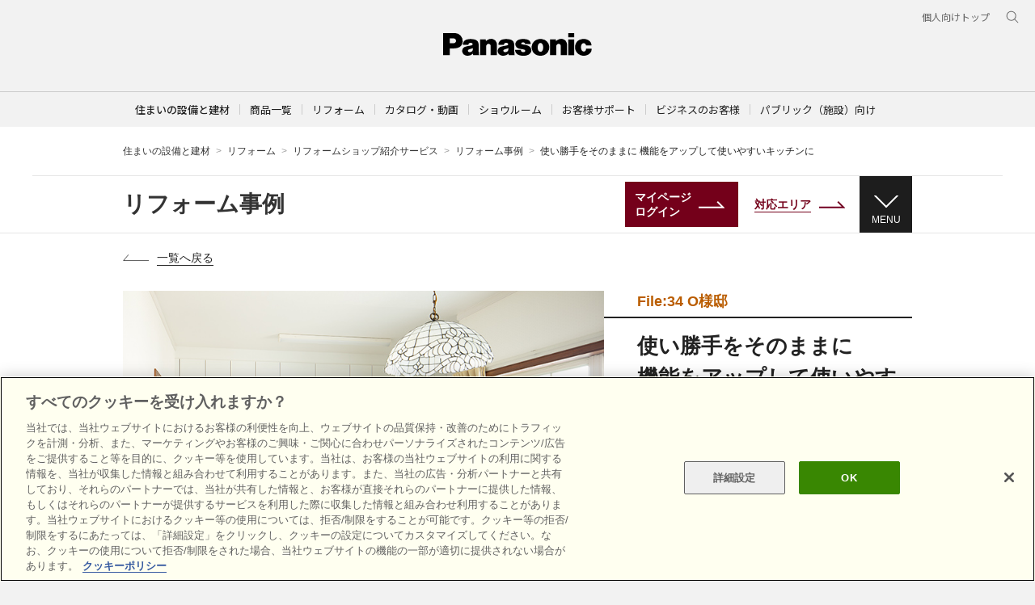

--- FILE ---
content_type: text/html
request_url: https://sumai.panasonic.jp/sumai_create/syoukai/voice/34.html
body_size: 129706
content:
<!doctype html>
<html lang="ja">
<head>
<meta http-equiv="content-Type" content="text/html; charset=utf-8">
<meta http-equiv="X-UA-Compatible" content="IE=edge">
<meta name="keywords" CONTENT="リフォーム,事例,水廻り,内装,リフォーム会社,紹介,リフォームショップ,パナソニック,Panasonic">
<meta name="description" CONTENT="コンシェルジュがサポートしたこだわりのリフォーム（リノベーション事例）。「使い勝手をそのままに 機能をアップして使いやすいキッチンに」をご紹介します。">
<meta property="og:locale" content="ja_JP" />
<meta property="og:type" content="website" />
<meta property="og:site_name" content="リフォームショップ紹介サービス" />
<meta property="og:image" content="https://sumai.panasonic.jp/sumai_create/syoukai/voice/images/file34/ogp_file34.jpg" />
<meta property="og:url" content="https://sumai.panasonic.jp/sumai_create/syoukai/voice/34.html">
<meta property="og:title" content="使い勝手をそのままに 機能をアップして使いやすいキッチンに | リフォーム体験談 | リフォームショップ紹介サービス | Panasonic" />
<meta property="og:description" content="コンシェルジュがサポートしたこだわりのリフォーム（リノベーション事例）。「使い勝手をそのままに 機能をアップして使いやすいキッチンに」をご紹介します。" />
<meta name="twitter:card" content="summary_large_image">
<meta name="twitter:site" content="@sumai_panasonic">
<link rel="canonical" href="https://sumai.panasonic.jp/sumai_create/syoukai/voice/34.html">
<title>使い勝手をそのままに 機能をアップして使いやすいキッチンに | リフォーム体験談 | リフォームショップ紹介サービス | Panasonic</title>
<!--** SSI-etc-sumai_header **-->
<!--********** SSI-共通CSS JS **********-->
<meta name="viewport" content="width=device-width, initial-scale=1.0" />
<link rel="stylesheet" href="/etc-sumai/designs/panasonic/common-libs.css" type="text/css">
<link rel="stylesheet" href="/etc-sumai/designs/panasonic/basicpage-libs.lmtd.css" type="text/css">
<script type="text/javascript">
//<![CDATA[
if((navigator.userAgent.indexOf("iPhone") !=-1)||((navigator.userAgent.indexOf("Android") !=-1)&&(navigator.userAgent.indexOf("Mobile") !=-1))||(navigator.userAgent.indexOf('iPod')  !=-1)){
}else{
document.write('<meta name="viewport" content="width=980" />');
}
//]]>
</script>
<script type="text/javascript" src="/etc-sumai/designs/panasonic/common-clientlibs/js/modernizr.js"></script>
<script type="text/javascript" src="/etc-sumai/designs/panasonic/common-clientlibs/js/jquery.js"></script>
<script type="text/javascript" src="/etc-sumai/designs/panasonic/common-clientlibs/js/jquery-ui.js"></script>
<script type="text/javascript" src="/etc-sumai/designs/panasonic/common-clientlibs/js/jquery.scrollTo.js"></script>
<script type="text/javascript" src="/etc-sumai/designs/panasonic/common-clientlibs/js/jquery-mousewheel.js"></script>
<script type="text/javascript" src="/etc-sumai/designs/panasonic/common-clientlibs/js/jquery.jscrollpane.min.js"></script>
<script type="text/javascript" src="/etc-sumai/designs/panasonic/common-clientlibs/js/intersection-observer.js"></script>
<script type="text/javascript" src="/etc-sumai/designs/panasonic/common-libs.js"></script>
<script type="text/javascript" src="/etc-sumai/designs/panasonic/basicpage-libs.lmtd.js"></script>
 
<!--[if lte IE 9]><script src="/etc-sumai/designs/panasonic/common-clientlibs/js/html5.js" type="text/javascript"></script>
    <link rel="stylesheet" href="/etc-sumai/designs/panasonic/common-clientlibs/css/ie.css">
	<link rel="stylesheet" href="/etc-sumai/designs/panasonic/common-clientlibs/css/ie9.css">
<![endif]-->
<!--[if lt IE 9]><![endif]-->
<!--[if lte IE 8]>
	<script src="/etc-sumai/designs/panasonic/common-clientlibs/js/selectivizr.js"></script>
	<link rel="stylesheet" href="/etc-sumai/designs/panasonic/common-clientlibs/css/gray.scale.css">
<![endif]-->

<link rel="icon" href="/etc-sumai/designs/panasonic/common-clientlibs/images/favicon.ico" type="image/x-icon">
<link rel="shortcut icon" href="/etc-sumai/designs/panasonic/common-clientlibs/images/favicon.ico" type="image/x-icon">
<link rel="shortcut icon" href="/etc-sumai/designs/panasonic/common-clientlibs/images/favicon.ico" type="image/vnd.microsoft.icon">

<!-- sumai  -->
<script type="text/javascript" src="/common/utility-gemini/js/vendor/slick.min.js"></script>
<script type="text/javascript" src="/common/utility-gemini/js/vendor/jquery.matchHeight-min.js"></script>
<script type="text/javascript" src="/common/utility-gemini/js/base.js"></script>
<link rel="stylesheet" type="text/css" href="/common/utility-gemini/css/slick.css" media="all">
<link rel="stylesheet" href="//maxcdn.bootstrapcdn.com/font-awesome/4.3.0/css/font-awesome.min.css">
<link rel="stylesheet" type="text/css" href="/common/utility-gemini/css/housing_base.css" media="all">
<!-- sumai  -->

<!-- header & footer -->
<link rel="preconnect" href="https://fonts.googleapis.com">
<link rel="preconnect" href="https://fonts.gstatic.com" crossorigin>
<link href="https://fonts.googleapis.com/css2?family=Noto+Sans+JP:wght@100;300;400;500;700&display=swap" rel="stylesheet">
<link href="/etc-sumai/designs/panasonic/holdings/css/holdings-header-footer.css" rel="stylesheet">
<script src="/etc-sumai/designs/panasonic/holdings/js/holdings-header-footer.js"></script>
<!-- header & footer -->

<!--********** //SSI-共通CSS JS **********-->
<!--** //SSI-etc-sumai_header **-->
<!--***************************** ↓外部CSS JSの読み込みはこちらに記入 **********************************-->
<link rel="stylesheet" type="text/css" href="/sumai_create/syoukai/css/rwd_syoukai_common.css" media="all">
<link rel="stylesheet" type="text/css" href="/sumai_create/syoukai/common_2021/lib/slick.css" media="all">
<script type="text/javascript" src="/sumai_create/syoukai/common_2021/lib/slick.min.js"></script>
<link rel="stylesheet" type="text/css" href="/sumai_create/syoukai/common_2021/css/common_2021.css">
<link rel="stylesheet" type="text/css" href="/sumai_create/syoukai/voice/css/voice_2021.css">
<link rel="stylesheet" type="text/css" href="/sumai_create/syoukai/voice/css/voice_2021_custom.css">
<link rel="stylesheet" type="text/css" href="/sumai_create/syoukai/css/modified.css">
<script src="/sumai_create/syoukai/common_2021/js/common_2021.js"></script> 
<!--***************************** ↑外部CSS JSの読み込みはこちらに記入 **********************************-->
</head>
<body class="noChatBtn noFixBnr noKv">
<!--** SSI-Google Tag Manager **--> 
<!-- Google Tag Manager -->
<noscript>
<iframe src="//www.googletagmanager.com/ns.html?id=GTM-WWN8PP" height="0" width="0" style="display:none;visibility:hidden"></iframe>
</noscript>
<script>(function(w,d,s,l,i){w[l]=w[l]||[];w[l].push({'gtm.start':new Date().getTime(),event:'gtm.js'});var f=d.getElementsByTagName(s)[0],j=d.createElement(s),dl=l!='dataLayer'?'&l='+l:'';j.async=true;j.src='//www.googletagmanager.com/gtm.js?id='+i+dl;f.parentNode.insertBefore(j,f);})(window,document,'script','dataLayer','GTM-WWN8PP');</script>
<!-- End Google Tag Manager --> 

<div id="page" class="bgWhite"> 
<!--** SSI-etc-sumai_headernav **-->
<header class="holdings-header nofix" role="banner">
  <div class="holdings-header__fixarea__wrapper">
    <div class="holdings-header__fixarea">
      <div class="holdings-header__main">
        <div class="holdings-header__main__in">
          <div class="holdings-header__brand">
            <div class="brandlogo"><a href="/"><img src="/etc-sumai/designs/panasonic/holdings/images/holdings-plogo.svg" width="183.15" height="80" alt="Panasonic"><img src="/etc-sumai/designs/panasonic/holdings/images/holdings-plogo-horizontal.svg" width="105.3123" height="46" class="style-horizontal" alt="Panasonic"></a></div>
          </div>
          <nav class="holdings-header__nav pulldown" role="navigation" aria-label="メインメニュー">
            <button class="holdings-header__nav__tglbtn"><img src="/etc-sumai/designs/panasonic/holdings/images/holdings-icn-menu.svg" alt="メニュー" class="open"><img src="/etc-sumai/designs/panasonic/holdings/images/holdings-icn-close.svg" alt="メニュー" class="close"></button>
            <div class="holdings-header__nav__panel">
              <ul class="holdings-header__nav__list">
                <li class="holdings-header__nav__list__item l2">
                  <div class="item-box"><a href="/product/" class="item-link"><span>商品一覧</span></a>
                    <button class="item-tglbtn"><img src="/etc-sumai/designs/panasonic/holdings/images/holdings-icn-plus-gry.svg" class="open" alt="サブカテゴリ"><img src="/etc-sumai/designs/panasonic/holdings/images/holdings-icn-close-wht.svg" class="close" alt="サブカテゴリ"></button>
                  </div>
                  <div class="childlist">
                    <ul class="holdings-header__nav__list">
                      <li class="holdings-header__nav__list__item l3">
                        <div class="item-box"><a href="/kitchen/" class="item-link"><span>キッチン（台所）</span></a></div>
                      </li>
                      <li class="holdings-header__nav__list__item l3">
                        <div class="item-box"><a href="/bathroom/" class="item-link"><span>バスルーム（お風呂・浴室）</span></a></div>
                      </li>
                      <li class="holdings-header__nav__list__item l3">
                        <div class="item-box"><a href="/dressing/" class="item-link"><span>洗面ドレッシング（洗面所・洗面台）</span></a></div>
                      </li>
                      <li class="holdings-header__nav__list__item l3">
                        <div class="item-box"><a href="/toilet/" class="item-link"><span>トイレ</span></a></div>
                      </li>
                      <li class="holdings-header__nav__list__item l3">
                        <div class="item-box"><a href="/lighting/" class="item-link"><span>照明</span></a></div>
                      </li>
                      <li class="holdings-header__nav__list__item l3">
                        <div class="item-box"><a href="/interior/" class="item-link"><span>内装・収納・フローリング</span></a></div>
                      </li>
                      <li class="holdings-header__nav__list__item l3">
                        <div class="item-box"><a href="/exterior/" class="item-link"><span>宅配ボックス・ポスト</span></a></div>
                      </li>
                      <li class="holdings-header__nav__list__item l3">
                        <div class="item-box"><a href="/air/" class="item-link"><span>エアコン・換気</span></a></div>
                      </li>
                      <li class="holdings-header__nav__list__item l3">
                        <div class="item-box"><a href="/wiring/" class="item-link"><span>スイッチ・電気設備</span></a></div>
                      </li>
                      <li class="holdings-header__nav__list__item l3">
                        <div class="item-box"><a href="/outside/" class="item-link"><span>外まわり・雨とい（エクステリア）</span></a></div>
                      </li>
                      <li class="holdings-header__nav__list__item l3">
                        <div class="item-box"><a href="/solar_battery/" class="item-link"><span>太陽光発電・蓄電システム</span></a></div>
                      </li>
                      <li class="holdings-header__nav__list__item l3">
                        <div class="item-box"><a href="/hems/" class="item-link"><span>HEMS（ヘムス）</span></a></div>
                      </li>
                      <li class="holdings-header__nav__list__item l3">
                        <div class="item-box"><a href="/elevator/" class="item-link"><span>ホームエレベーター</span></a></div>
                      </li>
                      <li class="holdings-header__nav__list__item l3">
                        <div class="item-box"><a href="/water/" class="item-link"><span>給湯・キッチン機器</span></a></div>
                      </li>
                      <li class="holdings-header__nav__list__item l3">
                        <div class="item-box"><a href="/housing-biz/public/" class="item-link"><span>パブリック（施設）トップ</span></a></div>
                      </li>
                      <li class="holdings-header__nav__list__item l3">
                        <div class="item-box"><a href="/housing-biz/public/airylight/" class="item-link"><span>不燃軽量天井材 エアリライト</span></a></div>
                      </li>
                      <li class="holdings-header__nav__list__item l3">
                        <div class="item-box"><a href="/housing-biz/public/funen-wall/" class="item-link"><span>不燃壁材</span></a></div>
                      </li>
                      <li class="holdings-header__nav__list__item l3">
                        <div class="item-box"><a href="/interior/shuno/#series" class="item-link"><span>収納</span></a></div>
                      </li>
                      <li class="holdings-header__nav__list__item l3">
                        <div class="item-box"><a href="/housing-biz/public/floor/" class="item-link"><span>土足対応床材</span></a></div>
                      </li>
                      <li class="holdings-header__nav__list__item l3">
                        <div class="item-box"><a href="/exterior/takuhai/combo/combo_maison.html" class="item-link"><span>宅配ボックス</span></a></div>
                      </li>
                      <li class="holdings-header__nav__list__item l3">
                        <div class="item-box"><a href="/housing-biz/public/multilocker/index.html" class="item-link"><span>マルチロッカー</span></a></div>
                      </li>
                      <li class="holdings-header__nav__list__item l3">
                        <div class="item-box"><a href="https://www2.panasonic.biz/jp/air/pac/office/" class="item-link" target="_blank"><span>オフィス・店舗用エアコン</span></a></div>
                      </li>
                      <li class="holdings-header__nav__list__item l3">
                        <div class="item-box"><a href="/bathroom/aqua_heart/" class="item-link"><span>高齢者施設向けユニットバス（アクアハート）</span></a></div>
                      </li>
                      <li class="holdings-header__nav__list__item l3">
                        <div class="item-box"><a href="/dressing/aqua_heart_basin/" class="item-link"><span>車いす対応洗面台</span></a></div>
                      </li>
                      <li class="holdings-header__nav__list__item l3">
                        <div class="item-box"><a href="/toilet/alauno/hijyutaku/" class="item-link"><span>小規模施設用トイレ（アラウーノ）</span></a></div>
                      </li>
                      <li class="holdings-header__nav__list__item l3">
                        <div class="item-box"><a href="/elevator/kogata-elevator/index.html" class="item-link"><span>小型エレベーター</span></a></div>
                      </li>
                      <li class="holdings-header__nav__list__item l3">
                        <div class="item-box"><a href="https://panasonic.co.jp/phs/pasd/owner/" class="item-link" target="_blank"><span>構造材（テクノストラクチャー）</span></a></div>
                      </li>
                      <li class="holdings-header__nav__list__item l3">
                        <div class="item-box"><a href="https://www2.panasonic.biz/jp/air/fan/ap/" class="item-link" target="_blank"><span>ジアイ―ノ</span></a></div>
                      </li>
                      <li class="holdings-header__nav__list__item l3">
                        <div class="item-box"><a href="/air/kanki/kodatekicho/" class="item-link"><span>熱交換器ユニット</span></a></div>
                      </li>
                      <li class="holdings-header__nav__list__item l3">
                        <div class="item-box"><a href="https://www2.panasonic.biz/jp/" class="item-link"><span>電気設備</span></a></div>
                      </li>
                      <li class="holdings-header__nav__list__item l3">
                        <div class="item-box"><a href="/housing-biz/public/products-welfare/" class="item-link"><span>福祉施設</span></a></div>
                      </li>
                      <li class="holdings-header__nav__list__item l3">
                        <div class="item-box"><a href="/housing-biz/public/products-medical/" class="item-link"><span>医療施設</span></a></div>
                      </li>
                      <li class="holdings-header__nav__list__item l3">
                        <div class="item-box"><a href="/housing-biz/public/products-educational/" class="item-link"><span>教育施設</span></a></div>
                      </li>
                      <li class="holdings-header__nav__list__item l3">
                        <div class="item-box"><a href="/housing-biz/public/products-office/" class="item-link"><span>事務所</span></a></div>
                      </li>
                      <li class="holdings-header__nav__list__item l3">
                        <div class="item-box"><a href="/housing-biz/public/products-store/" class="item-link"><span>商業施設</span></a></div>
                      </li>
                    </ul>
                  </div>
                </li>
                <li class="holdings-header__nav__list__item l2">
                  <div class="item-box"><a href="/sumai_create/" class="item-link"><span>リフォーム</span></a>
                    <button class="item-tglbtn"><img src="/etc-sumai/designs/panasonic/holdings/images/holdings-icn-plus-gry.svg" class="open" alt="サブカテゴリ"><img src="/etc-sumai/designs/panasonic/holdings/images/holdings-icn-close-wht.svg" class="close" alt="サブカテゴリ"></button>
                  </div>
                  <div class="childlist">
                    <ul class="holdings-header__nav__list">
                      <li class="holdings-header__nav__list__item l3">
                        <div class="item-box"><a href="/sumai_create/dandori/" class="item-link"><span>初めてリフォームする方へ</span></a></div>
                      </li>
                      <li class="holdings-header__nav__list__item l3">
                        <div class="item-box"><a href="/sumai_create/kodate/" class="item-link"><span>戸建</span></a></div>
                      </li>
                      <li class="holdings-header__nav__list__item l3">
                        <div class="item-box"><a href="/sumai_create/mansion/" class="item-link"><span>マンション</span></a></div>
                      </li>
                      <li class="holdings-header__nav__list__item l3">
                        <div class="item-box"><a href="/sumai_create/kitchen/" class="item-link"><span>キッチン</span></a></div>
                      </li>
                      <li class="holdings-header__nav__list__item l3">
                        <div class="item-box"><a href="/sumai_create/bath/" class="item-link"><span>浴室</span></a></div>
                      </li>
                      <li class="holdings-header__nav__list__item l3">
                        <div class="item-box"><a href="/sumai_create/toilet/" class="item-link"><span>トイレ</span></a></div>
                      </li>
                      <li class="holdings-header__nav__list__item l3">
                        <div class="item-box"><a href="/sumai_create/dressing/" class="item-link"><span>洗面</span></a></div>
                      </li>
                      <li class="holdings-header__nav__list__item l3">
                        <div class="item-box"><a href="/sumai_create/solar/" class="item-link"><span>太陽光発電</span></a></div>
                      </li>
                      <li class="holdings-header__nav__list__item l3">
                        <div class="item-box"><a href="/sumai_create/lighting/" class="item-link"><span>照明</span></a></div>
                      </li>
                      <li class="holdings-header__nav__list__item l3">
                        <div class="item-box"><a href="/sumai_create/work/sc/" class="item-link"><span>リフォーム事例集</span></a></div>
                      </li>
                      <li class="holdings-header__nav__list__item l3">
                        <div class="item-box"><a href="/sumai_create/hiyou/" class="item-link"><span>リフォームの費用と相場</span></a></div>
                      </li>
                      <li class="holdings-header__nav__list__item l3">
                        <div class="item-box"><a href="/sumai_create/hint/" class="item-link"><span>リフォームのヒント</span></a></div>
                      </li>
                      <li class="holdings-header__nav__list__item l3">
                        <div class="item-box"><a href="/sumai_create/livingideas/" class="item-link"><span>リフォーム・アイディア</span></a></div>
                      </li>
                      <li class="holdings-header__nav__list__item l3">
                        <div class="item-box"><a href="/sumai_create/qa/" class="item-link"><span>よくある質問</span></a></div>
                      </li>
                      <li class="holdings-header__nav__list__item l3">
                        <div class="item-box"><a href="/sumai_create/inquiry/" class="item-link"><span>リフォームに関するお問い合わせ</span></a></div>
                      </li>
                      <li class="holdings-header__nav__list__item l3">
                        <div class="item-box"><a href="/sumai_create/reformshop_map/" class="item-link"><span>リフォーム会社を探す</span></a></div>
                      </li>
                      <li class="holdings-header__nav__list__item l3">
                        <div class="item-box"><a href="/sumai_create/syoukai/" class="item-link"><span>ショップ紹介サービスを利用する</span></a></div>
                      </li>
                    </ul>
                  </div>
                </li>
                <li class="holdings-header__nav__list__item l2">
                  <div class="item-box"><a href="/catalog/" class="item-link"><span>カタログ・動画</span></a>
                    <button class="item-tglbtn"><img src="/etc-sumai/designs/panasonic/holdings/images/holdings-icn-plus-gry.svg" class="open" alt="サブカテゴリ"><img src="/etc-sumai/designs/panasonic/holdings/images/holdings-icn-close-wht.svg" class="close" alt="サブカテゴリ"></button>
                  </div>
                  <div class="childlist">
                    <ul class="holdings-header__nav__list">
                      <li class="holdings-header__nav__list__item l3">
                        <div class="item-box"><a href="/catalog/" class="item-link"><span>商品カタログ</span></a></div>
                      </li>
                      <li class="holdings-header__nav__list__item l3">
                        <div class="item-box"><a href="/catalog/lighting.html" class="item-link"><span>照明器具</span></a></div>
                      </li>
                      <li class="holdings-header__nav__list__item l3">
                        <div class="item-box"><a href="/catalog/electric_appliances.html" class="item-link"><span>配線・情報</span></a></div>
                      </li>
                      <li class="holdings-header__nav__list__item l3">
                        <div class="item-box"><a href="/catalog/solarsystem.html" class="item-link"><span>太陽光発電・蓄電・EV充電器</span></a></div>
                      </li>
                      <li class="holdings-header__nav__list__item l3">
                        <div class="item-box"><a href="/catalog/kitchen.html" class="item-link"><span>キッチン</span></a></div>
                      </li>
                      <li class="holdings-header__nav__list__item l3">
                        <div class="item-box"><a href="/catalog/bathroom.html" class="item-link"><span>バスルーム</span></a></div>
                      </li>
                      <li class="holdings-header__nav__list__item l3">
                        <div class="item-box"><a href="/catalog/dressing.html" class="item-link"><span>洗面</span></a></div>
                      </li>
                      <li class="holdings-header__nav__list__item l3">
                        <div class="item-box"><a href="/catalog/toilet.html" class="item-link"><span>トイレ</span></a></div>
                      </li>
                      <li class="holdings-header__nav__list__item l3">
                        <div class="item-box"><a href="/catalog/water_air.html" class="item-link"><span>給湯機器</span></a></div>
                      </li>
                      <li class="holdings-header__nav__list__item l3">
                        <div class="item-box"><a href="/catalog/cwf_door.html" class="item-link"><span>収納・建具・内装</span></a></div>
                      </li>
                      <li class="holdings-header__nav__list__item l3">
                        <div class="item-box"><a href="/catalog/outside.html" class="item-link"><span>外まわり・雨とい</span></a></div>
                      </li>
                      <li class="holdings-header__nav__list__item l3">
                        <div class="item-box"><a href="/catalog/electric_circuit.html" class="item-link"><span>エレベーター</span></a></div>
                      </li>
                      <li class="holdings-header__nav__list__item l3">
                        <div class="item-box"><a href="/catalog/reform.html" class="item-link"><span>リフォーム</span></a></div>
                      </li>
                      <li class="holdings-header__nav__list__item l3">
                        <div class="item-box"><a href="/catalog/air.html" class="item-link"><span>換気・送風機器</span></a></div>
                      </li>
                      <li class="holdings-header__nav__list__item l3">
                        <div class="item-box"><a href="/movie/" class="item-link"><span>動画</span></a></div>
                      </li>
                      <li class="holdings-header__nav__list__item l3">
                        <div class="item-box"><a href="/movie/" class="item-link"><span>LIVING CHANNEL住まいの動画</span></a></div>
                      </li>
                      <li class="holdings-header__nav__list__item l3">
                        <div class="item-box"><a href="/movie/cm/" class="item-link"><span>CMギャラリー</span></a></div>
                      </li>
                      <li class="holdings-header__nav__list__item l3">
                        <div class="item-box"><a href="/support/movie/" class="item-link"><span>商品お手入れ動画（ご利用中のお客様向け）</span></a></div>
                      </li>
                      <li class="holdings-header__nav__list__item l3">
                        <div class="item-box"><a href="https://www.youtube.com/channel/UC9fhElmLnYNIviqmzvhSOyw" class="item-link"><span>商品施工・設定動画（工務店・施工店向け）</span></a></div>
                      </li>
                    </ul>
                  </div>
                </li>
                <li class="holdings-header__nav__list__item l2">
                  <div class="item-box"><a href="/sr/" class="item-link"><span>ショウルーム</span></a>
                    <button class="item-tglbtn"><img src="/etc-sumai/designs/panasonic/holdings/images/holdings-icn-plus-gry.svg" class="open" alt="サブカテゴリ"><img src="/etc-sumai/designs/panasonic/holdings/images/holdings-icn-close-wht.svg" class="close" alt="サブカテゴリ"></button>
                  </div>
                  <div class="childlist">
                    <ul class="holdings-header__nav__list">
                      <li class="holdings-header__nav__list__item l3">
                        <div class="item-box"><a href="/sr/srlist.html" class="item-link"><span>ショールーム一覧</span></a></div>
                      </li>
                      <li class="holdings-header__nav__list__item l3">
                        <div class="item-box"><a href="/sr/srlist/hokkaido.html" class="item-link"><span>北海道地区</span></a></div>
                      </li>
                      <li class="holdings-header__nav__list__item l3">
                        <div class="item-box"><a href="/sr/srlist/tohoku.html" class="item-link"><span>東北地区</span></a></div>
                      </li>
                      <li class="holdings-header__nav__list__item l3">
                        <div class="item-box"><a href="/sr/srlist/kanto-koshinetsu.html" class="item-link"><span>首都圏・関東甲信越地区</span></a></div>
                      </li>
                      <li class="holdings-header__nav__list__item l3">
                        <div class="item-box"><a href="/sr/srlist/tokai-hokuriku.html" class="item-link"><span>東海・北陸地区</span></a></div>
                      </li>
                      <li class="holdings-header__nav__list__item l3">
                        <div class="item-box"><a href="/sr/srlist/kinki.html" class="item-link"><span>近畿地区</span></a></div>
                      </li>
                      <li class="holdings-header__nav__list__item l3">
                        <div class="item-box"><a href="/sr/srlist/chugoku.html" class="item-link"><span>中国地区</span></a></div>
                      </li>
                      <li class="holdings-header__nav__list__item l3">
                        <div class="item-box"><a href="/sr/srlist/shikoku.html" class="item-link"><span>四国地区</span></a></div>
                      </li>
                      <li class="holdings-header__nav__list__item l3">
                        <div class="item-box"><a href="/sr/srlist/kyushu-okinawa.html" class="item-link"><span>九州・沖縄地区</span></a></div>
                      </li>
                      <li class="holdings-header__nav__list__item l3">
                        <div class="item-box"><a href="/sr/contents/view/" class="item-link"><span>商品のご見学</span></a></div>
                      </li>
                      <li class="holdings-header__nav__list__item l3">
                        <div class="item-box"><a href="/sr/contents/planning/" class="item-link"><span>商品のご相談・プランニング</span></a></div>
                      </li>
                      <li class="holdings-header__nav__list__item l3">
                        <div class="item-box"><a href="/sr/contents/consultation/" class="item-link"><span>リフォーム会社のご紹介</span></a></div>
                      </li>
                      <li class="holdings-header__sub__nav__list__item l3">
                        <div class="item-box"><a href="/sr/contents/article/" class="item-link"><span>住まいづくりのレシピ</span></a></div>
                      </li>
                      <li class="holdings-header__nav__list__item l3">
                        <div class="item-box"><a href="/sr_contents/online/web/" class="item-link"><span>オンライン相談サービス</span></a></div>
                      </li>
                      <li class="holdings-header__nav__list__item l3">
                        <div class="item-box"><a href="/websr/" class="item-link"><span>バーチャルショールーム</span></a></div>
                      </li>
                      <li class="holdings-header__nav__list__item l3">
                        <div class="item-box"><a href="https://jpn.faq.panasonic.com/app/answers/list/p/18465" target="_blank" class="item-link"><span>よくあるご質問</span></a></div>
                      </li>
                      <li class="holdings-header__nav__list__item l3">
                        <div class="item-box"><a href="/sr/contact/" class="item-link"><span>お問い合わせ</span></a></div>
                      </li>
                    </ul>
                  </div>
                </li>
                <li class="holdings-header__nav__list__item l2">
                  <div class="item-box"><a href="/support/" class="item-link"><span>お客様サポート</span></a>
                    <button class="item-tglbtn"><img src="/etc-sumai/designs/panasonic/holdings/images/holdings-icn-plus-gry.svg" class="open" alt="サブカテゴリ"><img src="/etc-sumai/designs/panasonic/holdings/images/holdings-icn-close-wht.svg" class="close" alt="サブカテゴリ"></button>
                  </div>
                  <div class="childlist">
                    <ul class="holdings-header__nav__list">
                      <li class="holdings-header__nav__list__item l3">
                        <div class="item-box"><a href="/support/lighting_house/" class="item-link"><span>照明器具・電球</span></a></div>
                      </li>
                      <li class="holdings-header__nav__list__item l3">
                        <div class="item-box"><a href="/support/wiring/" class="item-link"><span>スイッチ・電気設備</span></a></div>
                      </li>
                      <li class="holdings-header__nav__list__item l3">
                        <div class="item-box"><a href="/support/kitchen/" class="item-link"><span>システムキッチン</span></a></div>
                      </li>
                      <li class="holdings-header__nav__list__item l3">
                        <div class="item-box"><a href="/support/bathroom/" class="item-link"><span>バスルーム</span></a></div>
                      </li>
                      <li class="holdings-header__nav__list__item l3">
                        <div class="item-box"><a href="/support/dressing/" class="item-link"><span>洗面ドレッシング</span></a></div>
                      </li>
                      <li class="holdings-header__nav__list__item l3">
                        <div class="item-box"><a href="/support/toilet/" class="item-link"><span>トイレ</span></a></div>
                      </li>
                      <li class="holdings-header__nav__list__item l3">
                        <div class="item-box"><a href="/support/interior/" class="item-link"><span>内装・収納</span></a></div>
                      </li>
                      <li class="holdings-header__nav__list__item l3">
                        <div class="item-box"><a href="/support/exterior/" class="item-link"><span>外まわり</span></a></div>
                      </li>
                      <li class="holdings-header__nav__list__item l3">
                        <div class="item-box"><a href="/support/hot-water_supply/" class="item-link"><span>給湯・暖房</span></a></div>
                      </li>
                      <li class="holdings-header__nav__list__item l3">
                        <div class="item-box"><a href="/support/air_conditioner/" class="item-link"><span>エアコン・換気扇</span></a></div>
                      </li>
                      <li class="holdings-header__nav__list__item l3">
                        <div class="item-box"><a href="/support/solar/" class="item-link"><span>太陽光発電・蓄電システム</span></a></div>
                      </li>
                      <li class="holdings-header__nav__list__item l3">
                        <div class="item-box"><a href="/support/hems/" class="item-link"><span>HEMS</span></a></div>
                      </li>
                      <li class="holdings-header__nav__list__item l3">
                        <div class="item-box"><a href="/support/elevator/" class="item-link"><span>エレベーター</span></a></div>
                      </li>
                      <li class="holdings-header__nav__list__item l3">
                        <div class="item-box"><a href="/agefree/contact/" class="item-link"><span>介護・福祉</span></a></div>
                      </li>
                      <li class="holdings-header__nav__list__item l3">
                        <div class="item-box"><a href="/support/faq/" class="item-link"><span>よくあるご質問（FAQ）</span></a></div>
                      </li>
                      <li class="holdings-header__nav__list__item l3">
                        <div class="item-box"><a href="/support/operation/" class="item-link"><span>お手入れ・使い方</span></a></div>
                      </li>
                      <li class="holdings-header__nav__list__item l3">
                        <div class="item-box"><a href="/support/inspection/" class="item-link"><span>点検のお願い</span></a></div>
                      </li>
                      <li class="holdings-header__nav__list__item l3">
                        <div class="item-box"><a href="/saigai/" class="item-link"><span>災害時の商品取り扱い</span></a></div>
                      </li>
                    </ul>
                  </div>
                </li>
                <li class="holdings-header__nav__list__item l2">
                  <div class="item-box"><a href="/housing-biz/" class="item-link"><span>ビジネスのお客様</span></a>
                    <button class="item-tglbtn"><img src="/etc-sumai/designs/panasonic/holdings/images/holdings-icn-plus-gry.svg" class="open" alt="サブカテゴリ"><img src="/etc-sumai/designs/panasonic/holdings/images/holdings-icn-close-wht.svg" class="close" alt="サブカテゴリ"></button>
                  </div>
                  <div class="childlist">
                    <ul class="holdings-header__nav__list">
                      <li class="holdings-header__nav__list__item l3">
                        <div class="item-box"><a href="/housing-biz/" class="item-link"><span>ビジネスのお客様トップ</span></a></div>
                      </li>
                    <ul class="holdings-header__nav__list">
                      <li class="holdings-header__nav__list__item l3">
                        <div class="item-box"><a href="/housing-biz/kitchen/" class="item-link"><span>キッチン（台所）</span></a></div>
                      </li>
                      <li class="holdings-header__nav__list__item l3">
                        <div class="item-box"><a href="/housing-biz/bathroom/" class="item-link"><span>バスルーム（お風呂・浴室）</span></a></div>
                      </li>
                      <li class="holdings-header__nav__list__item l3">
                        <div class="item-box"><a href="/housing-biz/dressing/" class="item-link"><span>洗面ドレッシング（洗面所・洗面台）</span></a></div>
                      </li>
                      <li class="holdings-header__nav__list__item l3">
                        <div class="item-box"><a href="/housing-biz/toilet/" class="item-link"><span>トイレ・タンクレストイレ</span></a></div>
                      </li>
                      <li class="holdings-header__nav__list__item l3">
                        <div class="item-box"><a href="/housing-biz/water/" class="item-link"><span>給湯機器</span></a></div>
                      </li>
                      <li class="holdings-header__nav__list__item l3">
                        <div class="item-box"><a href="/housing-biz/interior/" class="item-link"><span>内装・収納・フローリング</span></a></div>
                      </li>
                      <li class="holdings-header__nav__list__item l3">
                        <div class="item-box"><a href="/housing-biz/outside/" class="item-link"><span>外まわり・雨とい（エクステリア）</span></a></div>
                      </li>
                      <li class="holdings-header__nav__list__item l3">
                        <div class="item-box"><a href="https://www2.panasonic.biz/jp/sumai/elec/" class="item-link"><span>エレベーター</span></a></div>
                      </li>
                      <li class="holdings-header__nav__list__item l3">
                        <div class="item-box"><a href="/housing-biz/public/" class="item-link"><span>パブリック（施設）向け</span></a></div>
                      </li>
                      <li class="holdings-header__nav__list__item l3">
                        <div class="item-box"><a href="https://www2.panasonic.biz/jp/" class="item-link"><span>電気設備</span></a></div>
                      </li>
                      <li class="holdings-header__nav__list__item l3">
                        <div class="item-box"><a href="https://www2.panasonic.biz/jp/vasc/" class="item-link" target="_blank"><span>VAソリューションカタログ</span></a></div>
                      </li>
                      <li class="holdings-header__nav__list__item l3">
                        <div class="item-box"><a href="https://www2.panasonic.biz/scvb/a2A/zumenMainList.G01?system_id=scva&category_cd=CTGD90009&category_kaiso=/CTGD90009" class="item-link" target="_blank"><span>図面</span></a></div>
                      </li>
                      <li class="holdings-header__nav__list__item l3">
                        <div class="item-box"><a href="https://www2.panasonic.biz/jp/ai/cad/download/index.jsp?dep=sumai" class="item-link"><span>CAD</span></a></div>
                      </li>
                      <li class="holdings-header__nav__list__item l3">
                        <div class="item-box"><a href="https://www2.panasonic.biz/jp/sumai/manual/" class="item-link" target="_blank"><span>取説・施工説</span></a></div>
                      </li>
                      <li class="holdings-header__nav__list__item l3">
                        <div class="item-box"><a href="https://www2.panasonic.biz/jp/sumai/gazou/" class="item-link" target="_blank"><span>画像データ</span></a></div>
                      </li>
                      <li class="holdings-header__nav__list__item l3">
                        <div class="item-box"><a href="https://www2.panasonic.biz/jp/member/bids/a2A/check" class="item-link" target="_blank"><span>カタログ・サンプルブック請求</span></a></div>
                      </li>
                      <li class="holdings-header__nav__list__item l3">
                        <div class="item-box"><a href="/support/" class="item-link"><span>修理・部品</span></a></div>
                      </li>
                      <li class="holdings-header__nav__list__item l3">
                        <div class="item-box"><a href="https://www2.panasonic.biz/jp/support/" class="item-link"><span>ビジネスのお客様向けサポート</span></a></div>
                      </li>
                    </ul>
                  </div>
                </li>
                <li class="holdings-header__nav__list__item l2">
                  <div class="item-box"><a href="/housing-biz/public/" class="item-link"><span>パブリック（施設）向け</span></a>
                    <button class="item-tglbtn"><img src="/etc-sumai/designs/panasonic/holdings/images/holdings-icn-plus-gry.svg" class="open" alt="サブカテゴリ"><img src="/etc-sumai/designs/panasonic/holdings/images/holdings-icn-close-wht.svg" class="close" alt="サブカテゴリ"></button>
                  </div>
                  <div class="childlist">
                    <ul class="holdings-header__nav__list">
                      <li class="holdings-header__nav__list__item l3">
                        <div class="item-box"><a href="/housing-biz/public/" class="item-link"><span>パブリック（施設）トップ</span></a></div>
                      </li>
                      <li class="holdings-header__nav__list__item l3">
                        <div class="item-box"><a href="/housing-biz/public/airylight/" class="item-link"><span>不燃軽量天井材 エアリライト</span></a></div>
                      </li>
                      <li class="holdings-header__nav__list__item l3">
                        <div class="item-box"><a href="/housing-biz/public/funen-wall/" class="item-link"><span>不燃壁材</span></a></div>
                      </li>
                      <li class="holdings-header__nav__list__item l3">
                        <div class="item-box"><a href="/interior/shuno/#series" class="item-link"><span>収納</span></a></div>
                      </li>
                      <li class="holdings-header__nav__list__item l3">
                        <div class="item-box"><a href="/housing-biz/public/floor/" class="item-link"><span>土足対応床材</span></a></div>
                      </li>
                      <li class="holdings-header__nav__list__item l3">
                        <div class="item-box"><a href="/exterior/takuhai/combo/combo_maison.html" class="item-link"><span>宅配ボックス</span></a></div>
                      </li>
                      <li class="holdings-header__nav__list__item l3">
                        <div class="item-box"><a href="/housing-biz/public/multilocker/index.html" class="item-link"><span>マルチロッカー</span></a></div>
                      </li>
                      <li class="holdings-header__nav__list__item l3">
                        <div class="item-box"><a href="https://www2.panasonic.biz/jp/air/pac/office/" class="item-link"><span>オフィス・店舗用エアコン</span></a></div>
                      </li>
                      <li class="holdings-header__nav__list__item l3">
                        <div class="item-box"><a href="/bathroom/aqua_heart/" class="item-link"><span>高齢者施設向けユニットバス（アクアハート）</span></a></div>
                      </li>
                      <li class="holdings-header__nav__list__item l3">
                        <div class="item-box"><a href="/dressing/aqua_heart_basin/" class="item-link"><span>車いす対応洗面台</span></a></div>
                      </li>
                      <li class="holdings-header__nav__list__item l3">
                        <div class="item-box"><a href="/toilet/alauno/hijyutaku/" class="item-link"><span>小規模施設用トイレ（アラウーノ）</span></a></div>
                      </li>
                      <li class="holdings-header__nav__list__item l3">
                        <div class="item-box"><a href="/elevator/kogata-elevator/index.html" class="item-link"><span>小型エレベーター</span></a></div>
                      </li>
                      <li class="holdings-header__nav__list__item l3">
                        <div class="item-box"><a href="https://panasonic.co.jp/phs/pasd/owner/" class="item-link"><span>構造材（テクノストラクチャー）</span></a></div>
                      </li>
                      <li class="holdings-header__nav__list__item l3">
                        <div class="item-box"><a href="https://www2.panasonic.biz/jp/air/fan/ap/" class="item-link"><span>ジアイ―ノ</span></a></div>
                      </li>
                      <li class="holdings-header__nav__list__item l3">
                        <div class="item-box"><a href="/air/kanki/kodatekicho/" class="item-link"><span>熱交換器ユニット</span></a></div>
                      </li>
                      <li class="holdings-header__nav__list__item l3">
                        <div class="item-box"><a href="https://www2.panasonic.biz/jp/" class="item-link"><span>電気設備</span></a></div>
                      </li>
                      <li class="holdings-header__nav__list__item l3">
                        <div class="item-box"><a href="/housing-biz/public/products-welfare/" class="item-link"><span>福祉施設</span></a></div>
                      </li>
                      <li class="holdings-header__nav__list__item l3">
                        <div class="item-box"><a href="/housing-biz/public/products-medical/" class="item-link"><span>医療施設</span></a></div>
                      </li>
                      <li class="holdings-header__nav__list__item l3">
                        <div class="item-box"><a href="/housing-biz/public/products-educational/" class="item-link"><span>教育施設</span></a></div>
                      </li>
                      <li class="holdings-header__nav__list__item l3">
                        <div class="item-box"><a href="/housing-biz/public/products-office/" class="item-link"><span>事務所</span></a></div>
                      </li>
                      <li class="holdings-header__nav__list__item l3">
                        <div class="item-box"><a href="/housing-biz/public/products-store/" class="item-link"><span>商業施設</span></a></div>
                      </li>
                      <li class="holdings-header__nav__list__item l3">
                        <div class="item-box"><a href="/housing-biz/public/jirei-all/" class="item-link"><span>ご採用事例</span></a></div>
                      </li>
                      <li class="holdings-header__nav__list__item l3">
                        <div class="item-box"><a href="/housing-biz/public/#point" class="item-link"><span>施設別のご提案</span></a></div>
                      </li>
                      <li class="holdings-header__nav__list__item l3">
                        <div class="item-box"><a href="/cgi-bin/tgform/inq.cgi?ID=JPsumai_00176_a" class="item-link"><span>パブリック商品お問い合わせ・サンプル請求</span></a></div>
                      </li>
                    </ul>
                  </div>
                </li>
              </ul>
              <div class="holdings-header__rel">
                <ul class="holdings-header__rel__list">
                  <li class="holdings-header__rel__list__item"><a href="https://panasonic.jp/" class="item-link"><span>個人向けトップ</span></a>
                </ul>
              </div>
            </div>
          </nav>
          <nav class="holdings-header__relnav" role="navigation" aria-label="関連メニュー">
            <ul class="holdings-header__rel__list">
              <li class="holdings-header__rel__list__item"><a href="https://panasonic.jp/" class="item-link"><span>個人向けトップ</span></a>
            </ul>
          </nav>
          <div class="holdings-header__search">
            <button class="holdings-header__search__tglbtn"><img src="/etc-sumai/designs/panasonic/holdings/images/holdings-icn-search.svg" alt="検索" class="open"><img src="/etc-sumai/designs/panasonic/holdings/images/holdings-icn-close-gry.svg" alt="検索" class="close"></button>
            <div class="holdings-header__search__panel">
              <form class="holdings-header__search__form" role="search" action="https://www.panasonic.com/jp/search.html" method="get">
                <div class="holdings-header__search__in">
                  <div class="holdings-header__search__txbox">
                    <input type="text" name="q" autocomplete="on" placeholder="サイト内検索" class="holdings-header__search__inputtx" title="キーワード">
                    <input type="hidden" name ="searchIn" value="">
                    <input type="hidden" name="_charset_" value="utf-8">
                  </div>
                  <button class="holdings-header__search__button" type="submit"><img src="/etc-sumai/designs/panasonic/holdings/images/holdings-icn-search.svg" alt="検索"/></button>
                </div>
              </form>
            </div>
          </div>
        </div>
      </div>
    </div>
  </div>
</header>
<!--** //SSI-etc-sumai_headernav **-->
<!--** SSI-etc-sumai_titlenav **-->
<div class="titlenavigation holdings-titlenav">
  <div id="browsebar-wrapper">
    <div id="browsebar">
      <div id="browsebar-in">
        <nav class="holdings-header__sub__nav" role="navigation" aria-label="タイトルナビ">
          <div class="holdings-header__sub__nav__in">
            <div class="holdings-header__sub__nav__label"><a href="/">住まいの設備と建材</a></div>
            <ul class="holdings-header__sub__nav__list">
              <li class="holdings-header__sub__nav__list__item l2">
                <div class="item-box"><a href="/product/" class="item-link"><span>商品一覧</span></a>
                  <button class="item-tglbtn"><img src="/etc-sumai/designs/panasonic/holdings/images/holdings-icn-plus-gry.svg" class="open" alt="サブカテゴリ"><img src="/etc-sumai/designs/panasonic/holdings/images/holdings-icn-close-wht.svg" class="close" alt="サブカテゴリ"></button>
                </div>
                <div class="childlist">
                  <div class="childlist__header">
                    <div class="childlist__header__label"><a href="/product/" class="label">住宅向け商品一覧</a></div>
                    <button class="childlist__header__closebtn"><img src="/etc-sumai/designs/panasonic/holdings/images/holdings-icn-close-gry.svg" alt="閉じる"></button>
                  </div>
                  <ul class="holdings-header__sub__nav__list">
                    <li class="holdings-header__sub__nav__list__item l3">
                      <div class="item-box"><a href="/kitchen/" class="item-link"><span>キッチン（台所）</span></a></div>
                    </li>
                    <li class="holdings-header__sub__nav__list__item l3">
                      <div class="item-box"><a href="/bathroom/" class="item-link"><span>バスルーム（お風呂・浴室）</span></a></div>
                    </li>
                    <li class="holdings-header__sub__nav__list__item l3">
                      <div class="item-box"><a href="/dressing/" class="item-link"><span>洗面ドレッシング（洗面所・洗面台）</span></a></div>
                    </li>
                    <li class="holdings-header__sub__nav__list__item l3">
                      <div class="item-box"><a href="/toilet/" class="item-link"><span>トイレ</span></a></div>
                    </li>
                    <li class="holdings-header__sub__nav__list__item l3">
                      <div class="item-box"><a href="/lighting/" class="item-link"><span>照明</span></a></div>
                    </li>
                    <li class="holdings-header__sub__nav__list__item l3">
                      <div class="item-box"><a href="/interior/" class="item-link"><span>内装・収納・フローリング</span></a></div>
                    </li>
                    <li class="holdings-header__sub__nav__list__item l3">
                      <div class="item-box"><a href="/exterior/" class="item-link"><span>宅配ボックス・ポスト</span></a></div>
                    </li>
                    <li class="holdings-header__sub__nav__list__item l3">
                      <div class="item-box"><a href="/air/" class="item-link"><span>エアコン・換気</span></a></div>
                    </li>
                    <li class="holdings-header__sub__nav__list__item l3">
                      <div class="item-box"><a href="/wiring/" class="item-link"><span>スイッチ・電気設備</span></a></div>
                    </li>
                    <li class="holdings-header__sub__nav__list__item l3">
                      <div class="item-box"><a href="/outside/" class="item-link"><span>外まわり・雨とい（エクステリア）</span></a></div>
                    </li>
                    <li class="holdings-header__sub__nav__list__item l3">
                      <div class="item-box"><a href="/solar_battery/" class="item-link"><span>太陽光発電・蓄電システム</span></a></div>
                    </li>
                    <li class="holdings-header__sub__nav__list__item l3">
                      <div class="item-box"><a href="/hems/" class="item-link"><span>HEMS（ヘムス）</span></a></div>
                    </li>
                    <li class="holdings-header__sub__nav__list__item l3">
                      <div class="item-box"><a href="/elevator/" class="item-link"><span>ホームエレベーター</span></a></div>
                    </li>
                    <li class="holdings-header__sub__nav__list__item l3">
                      <div class="item-box"><a href="/water/" class="item-link"><span>給湯・キッチン機器</span></a></div>
                    </li>
                  </ul>
                  <div class="childlist__header">
                    <div class="childlist__header__label"><a href="/housing-biz/public/" class="label">パブリック（施設）トップ</a></div>
                  </div>
                  <ul class="holdings-header__sub__nav__list">
                    <li class="holdings-header__sub__nav__list__item l3">
                      <div class="item-box"><a href="/housing-biz/public/airylight/" class="item-link"><span>不燃軽量天井材 エアリライト</span></a></div>
                    </li>
                    <li class="holdings-header__sub__nav__list__item l3">
                      <div class="item-box"><a href="/housing-biz/public/funen-wall/" class="item-link"><span>不燃壁材</span></a></div>
                    </li>
                    <li class="holdings-header__sub__nav__list__item l3">
                      <div class="item-box"><a href="/interior/shuno/#series" class="item-link"><span>収納</span></a></div>
                    </li>
                    <li class="holdings-header__sub__nav__list__item l3">
                      <div class="item-box"><a href="/housing-biz/public/floor/" class="item-link"><span>土足対応床材</span></a></div>
                    </li>
                    <li class="holdings-header__sub__nav__list__item l3">
                      <div class="item-box"><a href="/exterior/takuhai/combo/combo_maison.html" class="item-link"><span>宅配ボックス</span></a></div>
                    </li>
                    <li class="holdings-header__sub__nav__list__item l3">
                      <div class="item-box"><a href="/housing-biz/public/multilocker/index.html" class="item-link"><span>マルチロッカー</span></a></div>
                    </li>
                    <li class="holdings-header__sub__nav__list__item l3">
                      <div class="item-box"><a href="https://www2.panasonic.biz/jp/air/pac/office/" class="item-link" target="_blank"><span>オフィス・店舗用エアコン</span></a></div>
                    </li>
                    <li class="holdings-header__sub__nav__list__item l3">
                      <div class="item-box"><a href="/bathroom/aqua_heart/" class="item-link"><span>高齢者施設向けユニットバス（アクアハート）</span></a></div>
                    </li>
                    <li class="holdings-header__sub__nav__list__item l3">
                      <div class="item-box"><a href="/dressing/aqua_heart_basin/" class="item-link"><span>車いす対応洗面台</span></a></div>
                    </li>
                    <li class="holdings-header__sub__nav__list__item l3">
                      <div class="item-box"><a href="/toilet/alauno/hijyutaku/" class="item-link"><span>小規模施設用トイレ（アラウーノ）</span></a></div>
                    </li>
                    <li class="holdings-header__sub__nav__list__item l3">
                      <div class="item-box"><a href="/elevator/kogata-elevator/index.html" class="item-link"><span>小型エレベーター</span></a></div>
                    </li>
                    <li class="holdings-header__sub__nav__list__item l3">
                      <div class="item-box"><a href="https://panasonic.co.jp/phs/pasd/owner/" class="item-link" target="_blank"><span>構造材（テクノストラクチャー）</span></a></div>
                    </li>
                    <li class="holdings-header__sub__nav__list__item l3">
                      <div class="item-box"><a href="https://www2.panasonic.biz/jp/air/fan/ap/" class="item-link" target="_blank"><span>ジアイ―ノ</span></a></div>
                    </li>
                    <li class="holdings-header__sub__nav__list__item l3">
                      <div class="item-box"><a href="/air/kanki/kodatekicho/" class="item-link"><span>熱交換器ユニット</span></a></div>
                    </li>
                    <li class="holdings-header__sub__nav__list__item l3">
                      <div class="item-box"><a href="https://www2.panasonic.biz/jp/" class="item-link"><span>電気設備</span></a></div>
                    </li>
                  </ul>
                  <div class="childlist__header">
                    <div class="childlist__header__label">施設別おすすめ商品</div>
                  </div>
                  <ul class="holdings-header__sub__nav__list">
                    <li class="holdings-header__sub__nav__list__item l3">
                      <div class="item-box"><a href="/housing-biz/public/products-welfare/" class="item-link"><span>福祉施設</span></a></div>
                    </li>
                    <li class="holdings-header__sub__nav__list__item l3">
                      <div class="item-box"><a href="/housing-biz/public/products-medical/" class="item-link"><span>医療施設</span></a></div>
                    </li>
                    <li class="holdings-header__sub__nav__list__item l3">
                      <div class="item-box"><a href="/housing-biz/public/products-educational/" class="item-link"><span>教育施設</span></a></div>
                    </li>
                    <li class="holdings-header__sub__nav__list__item l3">
                      <div class="item-box"><a href="/housing-biz/public/products-office/" class="item-link"><span>事務所</span></a></div>
                    </li>
                    <li class="holdings-header__sub__nav__list__item l3">
                      <div class="item-box"><a href="/housing-biz/public/products-store/" class="item-link"><span>商業施設</span></a></div>
                    </li>
                  </ul>
                </div>
              </li>
              <li class="holdings-header__sub__nav__list__item l2">
                <div class="item-box"><a href="/sumai_create/" class="item-link"><span>リフォーム</span></a>
                  <button class="item-tglbtn"><img src="/etc-sumai/designs/panasonic/holdings/images/holdings-icn-plus-gry.svg" class="open" alt="サブカテゴリ"><img src="/etc-sumai/designs/panasonic/holdings/images/holdings-icn-close-wht.svg" class="close" alt="サブカテゴリ"></button>
                </div>
                <div class="childlist">
                  <div class="childlist__header">
                    <div class="childlist__header__label"><a href="/sumai_create/" class="item-link"><span class="label">リフォームトップ</span></a></div>
                    <button class="childlist__header__closebtn"><img src="/etc-sumai/designs/panasonic/holdings/images/holdings-icn-close-gry.svg" alt="閉じる"></button>
                  </div>
                  <ul class="holdings-header__sub__nav__list">
                    <li class="holdings-header__sub__nav__list__item l3">
                      <div class="item-box"><a href="/sumai_create/dandori/" class="item-link"><span>初めてリフォームする方へ</span></a></div>
                    </li>
                    <li class="holdings-header__sub__nav__list__item l3">
                      <div class="item-box"><a href="/sumai_create/kodate/" class="item-link"><span>戸建</span></a></div>
                    </li>
                    <li class="holdings-header__sub__nav__list__item l3">
                      <div class="item-box"><a href="/sumai_create/mansion/" class="item-link"><span>マンション</span></a></div>
                    </li>
                    <li class="holdings-header__sub__nav__list__item l3">
                      <div class="item-box"><a href="/sumai_create/kitchen/" class="item-link"><span>キッチン</span></a></div>
                    </li>
                    <li class="holdings-header__sub__nav__list__item l3">
                      <div class="item-box"><a href="/sumai_create/bath/" class="item-link"><span>浴室</span></a></div>
                    </li>
                    <li class="holdings-header__sub__nav__list__item l3">
                      <div class="item-box"><a href="/sumai_create/toilet/" class="item-link"><span>トイレ</span></a></div>
                    </li>
                    <li class="holdings-header__sub__nav__list__item l3">
                      <div class="item-box"><a href="/sumai_create/dressing/" class="item-link"><span>洗面</span></a></div>
                    </li>
                    <li class="holdings-header__sub__nav__list__item l3">
                      <div class="item-box"><a href="/sumai_create/solar/" class="item-link"><span>太陽光発電</span></a></div>
                    </li>
                    <li class="holdings-header__sub__nav__list__item l3">
                      <div class="item-box"><a href="/sumai_create/lighting/" class="item-link"><span>照明</span></a></div>
                    </li>
                    <li class="holdings-header__sub__nav__list__item l3">
                      <div class="item-box"><a href="/sumai_create/work/sc/" class="item-link"><span>リフォーム事例集</span></a></div>
                    </li>
                    <li class="holdings-header__sub__nav__list__item l3">
                      <div class="item-box"><a href="/sumai_create/hiyou/" class="item-link"><span>リフォームの費用と相場</span></a></div>
                    </li>
                    <li class="holdings-header__sub__nav__list__item l3">
                      <div class="item-box"><a href="/sumai_create/hint/" class="item-link"><span>リフォームのヒント</span></a></div>
                    </li>
                    <li class="holdings-header__sub__nav__list__item l3">
                      <div class="item-box"><a href="/sumai_create/livingideas/" class="item-link"><span>リフォーム・アイディア</span></a></div>
                    </li>
                    <li class="holdings-header__sub__nav__list__item l3">
                      <div class="item-box"><a href="/sumai_create/qa/" class="item-link"><span>よくある質問</span></a></div>
                    </li>
                    <li class="holdings-header__sub__nav__list__item l3">
                      <div class="item-box"><a href="/sumai_create/inquiry/" class="item-link"><span>リフォームに関するお問い合わせ</span></a></div>
                    </li>
                    <li class="holdings-header__sub__nav__list__item l3">
                      <div class="item-box"><a href="/sumai_create/reformshop_map/" class="item-link"><span>リフォーム会社を探す</span></a></div>
                    </li>
                    <li class="holdings-header__sub__nav__list__item l3">
                      <div class="item-box"><a href="/sumai_create/syoukai/" class="item-link"><span>ショップ紹介サービスを利用する</span></a></div>
                    </li>
                  </ul>
                </div>
              </li>
              <li class="holdings-header__sub__nav__list__item l2">
                <div class="item-box"><a href="/catalog/" class="item-link"><span>カタログ・動画</span></a>
                  <button class="item-tglbtn"><img src="/etc-sumai/designs/panasonic/holdings/images/holdings-icn-plus-gry.svg" class="open" alt="サブカテゴリ"><img src="/etc-sumai/designs/panasonic/holdings/images/holdings-icn-close-wht.svg" class="close" alt="サブカテゴリ"></button>
                </div>
                <div class="childlist">
                  <div class="childlist__header">
                    <div class="childlist__header__label"><span class="label">カタログ・動画</span></div>
                    <button class="childlist__header__closebtn"><img src="/etc-sumai/designs/panasonic/holdings/images/holdings-icn-close-gry.svg" alt="閉じる"></button>
                  </div>
                  <ul class="holdings-header__sub__nav__list">
                    <li class="holdings-header__sub__nav__list__item l3">
                      <div class="item-box"><a href="/catalog/" class="item-link"><span>商品カタログ</span></a></div>
                    </li>
                    <li class="holdings-header__sub__nav__list__item l3">
                      <div class="item-box"><a href="/catalog/lighting.html" class="item-link"><span>照明器具</span></a></div>
                    </li>
                    <li class="holdings-header__sub__nav__list__item l3">
                      <div class="item-box"><a href="/catalog/electric_appliances.html" class="item-link"><span>配線・情報</span></a></div>
                    </li>
                    <li class="holdings-header__sub__nav__list__item l3">
                      <div class="item-box"><a href="/catalog/solarsystem.html" class="item-link"><span>太陽光発電・蓄電・EV充電器</span></a></div>
                    </li>
                    <li class="holdings-header__sub__nav__list__item l3">
                      <div class="item-box"><a href="/catalog/kitchen.html" class="item-link"><span>キッチン</span></a></div>
                    </li>
                    <li class="holdings-header__sub__nav__list__item l3">
                      <div class="item-box"><a href="/catalog/bathroom.html" class="item-link"><span>バスルーム</span></a></div>
                    </li>
                    <li class="holdings-header__sub__nav__list__item l3">
                      <div class="item-box"><a href="/catalog/dressing.html" class="item-link"><span>洗面</span></a></div>
                    </li>
                    <li class="holdings-header__sub__nav__list__item l3">
                      <div class="item-box"><a href="/catalog/toilet.html" class="item-link"><span>トイレ</span></a></div>
                    </li>
                    <li class="holdings-header__sub__nav__list__item l3">
                      <div class="item-box"><a href="/catalog/water_air.html" class="item-link"><span>給湯機器</span></a></div>
                    </li>
                    <li class="holdings-header__sub__nav__list__item l3">
                      <div class="item-box"><a href="/catalog/cwf_door.html" class="item-link"><span>収納・建具・内装</span></a></div>
                    </li>
                    <li class="holdings-header__sub__nav__list__item l3">
                      <div class="item-box"><a href="/catalog/outside.html" class="item-link"><span>外まわり・雨とい</span></a></div>
                    </li>
                    <li class="holdings-header__sub__nav__list__item l3">
                      <div class="item-box"><a href="/catalog/electric_circuit.html" class="item-link"><span>エレベーター</span></a></div>
                    </li>
                    <li class="holdings-header__sub__nav__list__item l3">
                      <div class="item-box"><a href="/catalog/reform.html" class="item-link"><span>リフォーム</span></a></div>
                    </li>
                    <li class="holdings-header__sub__nav__list__item l3">
                      <div class="item-box"><a href="/catalog/air.html" class="item-link"><span>換気・送風機器</span></a></div>
                    </li>
                    <li class="holdings-header__sub__nav__list__item l3">
                      <div class="item-box"><a href="/movie/" class="item-link"><span>動画</span></a></div>
                    </li>
                    <li class="holdings-header__sub__nav__list__item l3">
                      <div class="item-box"><a href="/movie/" class="item-link"><span>LIVING CHANNEL住まいの動画</span></a></div>
                    </li>
                    <li class="holdings-header__sub__nav__list__item l3">
                      <div class="item-box"><a href="/movie/cm/" class="item-link"><span>CMギャラリー</span></a></div>
                    </li>
                    <li class="holdings-header__sub__nav__list__item l3">
                      <div class="item-box"><a href="/support/movie/" class="item-link"><span>商品お手入れ動画（ご利用中のお客様向け）</span></a></div>
                    </li>
                    <li class="holdings-header__sub__nav__list__item l3">
                      <div class="item-box"><a href="https://www.youtube.com/channel/UC9fhElmLnYNIviqmzvhSOyw" class="item-link"><span>商品施工・設定動画（工務店・施工店向け）</span></a></div>
                    </li>
                  </ul>
                </div>
              </li>
              <li class="holdings-header__sub__nav__list__item l2">
                <div class="item-box"><a href="/sr/" class="item-link"><span>ショウルーム</span></a>
                  <button class="item-tglbtn"><img src="/etc-sumai/designs/panasonic/holdings/images/holdings-icn-plus-gry.svg" class="open" alt="サブカテゴリ"><img src="/etc-sumai/designs/panasonic/holdings/images/holdings-icn-close-wht.svg" class="close" alt="サブカテゴリ"></button>
                </div>
                <div class="childlist">
                  <div class="childlist__header">
                    <div class="childlist__header__label"><a href="/sr/" class="item-link"><span class="label">ショウルームトップ</span></a></div>
                    <button class="childlist__header__closebtn"><img src="/etc-sumai/designs/panasonic/holdings/images/holdings-icn-close-gry.svg" alt="閉じる"></button>
                  </div>
                  <ul class="holdings-header__sub__nav__list">
                    <li class="holdings-header__sub__nav__list__item l3">
                      <div class="item-box"><a href="/sr/srlist.html" class="item-link"><span>ショールーム一覧</span></a></div>
                    </li>
                    <li class="holdings-header__sub__nav__list__item l3">
                      <div class="item-box"><a href="/sr/srlist/hokkaido.html" class="item-link"><span>北海道地区</span></a></div>
                    </li>
                    <li class="holdings-header__sub__nav__list__item l3">
                      <div class="item-box"><a href="/sr/srlist/tohoku.html" class="item-link"><span>東北地区</span></a></div>
                    </li>
                    <li class="holdings-header__sub__nav__list__item l3">
                      <div class="item-box"><a href="/sr/srlist/kanto-koshinetsu.html" class="item-link"><span>首都圏・関東甲信越地区</span></a></div>
                    </li>
                    <li class="holdings-header__sub__nav__list__item l3">
                      <div class="item-box"><a href="/sr/srlist/tokai-hokuriku.html" class="item-link"><span>東海・北陸地区</span></a></div>
                    </li>
                    <li class="holdings-header__sub__nav__list__item l3">
                      <div class="item-box"><a href="/sr/srlist/kinki.html" class="item-link"><span>近畿地区</span></a></div>
                    </li>
                    <li class="holdings-header__sub__nav__list__item l3">
                      <div class="item-box"><a href="/sr/srlist/chugoku.html" class="item-link"><span>中国地区</span></a></div>
                    </li>
                    <li class="holdings-header__sub__nav__list__item l3">
                      <div class="item-box"><a href="/sr/srlist/shikoku.html" class="item-link"><span>四国地区</span></a></div>
                    </li>
                    <li class="holdings-header__sub__nav__list__item l3">
                      <div class="item-box"><a href="/sr/srlist/kyushu-okinawa.html" class="item-link"><span>九州・沖縄地区</span></a></div>
                    </li>
                    <li class="holdings-header__sub__nav__list__item l3">
                      <div class="item-box"><a href="/sr/contents/view/" class="item-link"><span>商品のご見学</span></a></div>
                    </li>
                    <li class="holdings-header__sub__nav__list__item l3">
                      <div class="item-box"><a href="/sr/contents/planning/" class="item-link"><span>商品のご相談・プランニング</span></a></div>
                    </li>
                    <li class="holdings-header__sub__nav__list__item l3">
                      <div class="item-box"><a href="/sr/contents/consultation/" class="item-link"><span>リフォーム会社のご紹介</span></a></div>
                    </li>
                    <li class="holdings-header__sub__nav__list__item l3">
                      <div class="item-box"><a href="/sr/contents/article/" class="item-link"><span>住まいづくりのレシピ</span></a></div>
                    </li>
                    <li class="holdings-header__sub__nav__list__item l3">
                      <div class="item-box"><a href="/sr_contents/online/web/" class="item-link"><span>オンライン相談サービス</span></a></div>
                    </li>
                    <li class="holdings-header__sub__nav__list__item l3">
                      <div class="item-box"><a href="/websr/" class="item-link"><span>バーチャルショールーム</span></a></div>
                    </li>
                    <li class="holdings-header__sub__nav__list__item l3">
                      <div class="item-box"><a href="https://jpn.faq.panasonic.com/app/answers/list/p/18465" target="_blank" class="item-link"><span>よくあるご質問</span></a></div>
                    </li>
                    <li class="holdings-header__sub__nav__list__item l3">
                      <div class="item-box"><a href="/sr/contact/" class="item-link"><span>お問い合わせ</span></a></div>
                    </li>
                  </ul>
                </div>
              </li>
              <li class="holdings-header__sub__nav__list__item l2">
                <div class="item-box"><a href="/support/" class="item-link"><span>お客様サポート</span></a>
                  <button class="item-tglbtn"><img src="/etc-sumai/designs/panasonic/holdings/images/holdings-icn-plus-gry.svg" class="open" alt="サブカテゴリ"><img src="/etc-sumai/designs/panasonic/holdings/images/holdings-icn-close-wht.svg" class="close" alt="サブカテゴリ"></button>
                </div>
                <div class="childlist">
                  <div class="childlist__header">
                    <div class="childlist__header__label"><a href="/support/" class="item-link"><span class="label">お客様サポートトップ</span></a></div>
                    <button class="childlist__header__closebtn"><img src="/etc-sumai/designs/panasonic/holdings/images/holdings-icn-close-gry.svg" alt="閉じる"></button>
                  </div>
                  <ul class="holdings-header__sub__nav__list">
                    <li class="holdings-header__sub__nav__list__item l3">
                      <div class="item-box"><a href="/support/lighting_house/" class="item-link"><span>照明器具・電球</span></a></div>
                    </li>
                    <li class="holdings-header__sub__nav__list__item l3">
                      <div class="item-box"><a href="/support/wiring/" class="item-link"><span>スイッチ・電気設備</span></a></div>
                    </li>
                    <li class="holdings-header__sub__nav__list__item l3">
                      <div class="item-box"><a href="/support/kitchen/" class="item-link"><span>システムキッチン</span></a></div>
                    </li>
                    <li class="holdings-header__sub__nav__list__item l3">
                      <div class="item-box"><a href="/support/bathroom/" class="item-link"><span>バスルーム</span></a></div>
                    </li>
                    <li class="holdings-header__sub__nav__list__item l3">
                      <div class="item-box"><a href="/support/dressing/" class="item-link"><span>洗面ドレッシング</span></a></div>
                    </li>
                    <li class="holdings-header__sub__nav__list__item l3">
                      <div class="item-box"><a href="/support/toilet/" class="item-link"><span>トイレ</span></a></div>
                    </li>
                    <li class="holdings-header__sub__nav__list__item l3">
                      <div class="item-box"><a href="/support/interior/" class="item-link"><span>内装・収納</span></a></div>
                    </li>
                    <li class="holdings-header__sub__nav__list__item l3">
                      <div class="item-box"><a href="/support/exterior/" class="item-link"><span>外まわり</span></a></div>
                    </li>
                    <li class="holdings-header__sub__nav__list__item l3">
                      <div class="item-box"><a href="/support/hot-water_supply/" class="item-link"><span>給湯・暖房</span></a></div>
                    </li>
                    <li class="holdings-header__sub__nav__list__item l3">
                      <div class="item-box"><a href="/support/air_conditioner/" class="item-link"><span>エアコン・換気扇</span></a></div>
                    </li>
                    <li class="holdings-header__sub__nav__list__item l3">
                      <div class="item-box"><a href="/support/solar/" class="item-link"><span>太陽光発電・蓄電システム</span></a></div>
                    </li>
                    <li class="holdings-header__sub__nav__list__item l3">
                      <div class="item-box"><a href="/support/hems/" class="item-link"><span>HEMS</span></a></div>
                    </li>
                    <li class="holdings-header__sub__nav__list__item l3">
                      <div class="item-box"><a href="/support/elevator/" class="item-link"><span>エレベーター</span></a></div>
                    </li>
                    <li class="holdings-header__sub__nav__list__item l3">
                      <div class="item-box"><a href="/agefree/contact/" class="item-link"><span>介護・福祉</span></a></div>
                    </li>
                    <li class="holdings-header__sub__nav__list__item l3">
                      <div class="item-box"><a href="/support/faq/" class="item-link"><span>よくあるご質問（FAQ）</span></a></div>
                    </li>
                    <li class="holdings-header__sub__nav__list__item l3">
                      <div class="item-box"><a href="/support/operation/" class="item-link"><span>お手入れ・使い方</span></a></div>
                    </li>
                    <li class="holdings-header__sub__nav__list__item l3">
                      <div class="item-box"><a href="/support/inspection/" class="item-link"><span>点検のお願い</span></a></div>
                    </li>
                    <li class="holdings-header__sub__nav__list__item l3">
                      <div class="item-box"><a href="/saigai/" class="item-link"><span>災害時の商品取り扱い</span></a></div>
                    </li>
                  </ul>
                </div>
              </li>
              <li class="holdings-header__sub__nav__list__item l2">
                <div class="item-box"><a href="https://www2.panasonic.biz/jp/" class="item-link"><span>ビジネスのお客様</span></a>
                  <button class="item-tglbtn"><img src="/etc-sumai/designs/panasonic/holdings/images/holdings-icn-plus-gry.svg" class="open" alt="サブカテゴリ"><img src="/etc-sumai/designs/panasonic/holdings/images/holdings-icn-close-wht.svg" class="close" alt="サブカテゴリ"></button>
                </div>
                <div class="childlist">
                  <div class="childlist__header">
                    <div class="childlist__header__label"><a href="/housing-biz/"><span class="label">ビジネスのお客様トップ</span></a></div>
                    <button class="childlist__header__closebtn"><img src="/etc-sumai/designs/panasonic/holdings/images/holdings-icn-close-gry.svg" alt="閉じる"></button>
                  </div>
                  <ul class="holdings-header__sub__nav__list">
                    <li class="holdings-header__sub__nav__list__item l3">
                      <div class="item-box"><a href="/housing-biz/kitchen/" class="item-link"><span>キッチン（台所）</span></a></div>
                    </li>
                    <li class="holdings-header__sub__nav__list__item l3">
                      <div class="item-box"><a href="/housing-biz/bathroom/" class="item-link"><span>バスルーム（お風呂・浴室）</span></a></div>
                    </li>
                    <li class="holdings-header__sub__nav__list__item l3">
                      <div class="item-box"><a href="/housing-biz/dressing/" class="item-link"><span>洗面ドレッシング（洗面所・洗面台）</span></a></div>
                    </li>
                    <li class="holdings-header__sub__nav__list__item l3">
                      <div class="item-box"><a href="/housing-biz/toilet/" class="item-link"><span>トイレ・タンクレストイレ</span></a></div>
                    </li>
                    <li class="holdings-header__sub__nav__list__item l3">
                      <div class="item-box"><a href="/housing-biz/water/" class="item-link"><span>給湯機器</span></a></div>
                    </li>
                    <li class="holdings-header__sub__nav__list__item l3">
                      <div class="item-box"><a href="/housing-biz/interior/" class="item-link"><span>内装・収納・フローリング</span></a></div>
                    </li>
                    <li class="holdings-header__sub__nav__list__item l3">
                      <div class="item-box"><a href="/housing-biz/outside/" class="item-link"><span>外まわり・雨とい（エクステリア）</span></a></div>
                    </li>
                    <li class="holdings-header__sub__nav__list__item l3">
                      <div class="item-box"><a href="https://www2.panasonic.biz/jp/sumai/elec/" class="item-link"><span>エレベーター</span></a></div>
                    </li>
                    <li class="holdings-header__sub__nav__list__item l3">
                      <div class="item-box"><a href="/housing-biz/public/" class="item-link"><span>パブリック（施設）向け</span></a></div>
                    </li>
                    <li class="holdings-header__sub__nav__list__item l3">
                      <div class="item-box"><a href="https://www2.panasonic.biz/jp/" class="item-link"><span>電気設備</span></a></div>
                    </li>
                  </ul>
                  <div class="childlist__header">
                    <div class="childlist__header__label"><span class="label">設計・施工関連データダウンロード</span></div>
                  </div>
                  <ul class="holdings-header__sub__nav__list">
                    <li class="holdings-header__sub__nav__list__item l3">
                      <div class="item-box"><a href="https://www2.panasonic.biz/jp/vasc/" class="item-link" target="_blank"><span>VAソリューションカタログ</span></a></div>
                    </li>
                    <li class="holdings-header__sub__nav__list__item l3">
                      <div class="item-box"><a href="https://www2.panasonic.biz/scvb/a2A/zumenMainList.G01?system_id=scva&category_cd=CTGD90009&category_kaiso=/CTGD90009" class="item-link" target="_blank"><span>図面</span></a></div>
                    </li>
                    <li class="holdings-header__sub__nav__list__item l3">
                      <div class="item-box"><a href="https://www2.panasonic.biz/jp/ai/cad/download/index.jsp?dep=sumai" class="item-link"><span>CAD</span></a></div>
                    </li>
                    <li class="holdings-header__sub__nav__list__item l3">
                      <div class="item-box"><a href="https://www2.panasonic.biz/jp/sumai/manual/" class="item-link" target="_blank"><span>取説・施工説</span></a></div>
                    </li>
                    <li class="holdings-header__sub__nav__list__item l3">
                      <div class="item-box"><a href="https://www2.panasonic.biz/jp/sumai/gazou/" class="item-link" target="_blank"><span>画像データ</span></a></div>
                    </li>
                  </ul>
                  <div class="childlist__header">
                    <div class="childlist__header__label"><span class="label">問い合わせ・サポート</span></div>
                  </div>
                  <ul class="holdings-header__sub__nav__list">
                    <li class="holdings-header__sub__nav__list__item l3">
                      <div class="item-box"><a href="https://www2.panasonic.biz/jp/member/bids/a2A/check" class="item-link" target="_blank"><span>カタログ・サンプルブック請求</span></a></div>
                    </li>
                    <li class="holdings-header__sub__nav__list__item l3">
                      <div class="item-box"><a href="/support/" class="item-link"><span>修理・部品</span></a></div>
                    </li>
                    <li class="holdings-header__sub__nav__list__item l3">
                      <div class="item-box"><a href="https://www2.panasonic.biz/jp/support/" class="item-link"><span>ビジネスのお客様向けサポート</span></a></div>
                    </li>
                  </ul>
                </div>
              </li>
              <li class="holdings-header__sub__nav__list__item l2">
                <div class="item-box"><a href="" class="item-link"><span>パブリック（施設）向け</span></a>
                  <button class="item-tglbtn"><img src="/etc-sumai/designs/panasonic/holdings/images/holdings-icn-plus-gry.svg" class="open" alt="サブカテゴリ"><img src="/etc-sumai/designs/panasonic/holdings/images/holdings-icn-close-wht.svg" class="close" alt="サブカテゴリ"></button>
                </div>
                <div class="childlist">
                  <div class="childlist__header">
                    <div class="childlist__header__label"><a href="https://sumai.panasonic.jp/housing-biz/public/" class="item-link"><span class="label">パブリック（施設）トップ</span></a></div>
                    <button class="childlist__header__closebtn"><img src="/etc-sumai/designs/panasonic/holdings/images/holdings-icn-close-gry.svg" alt="閉じる"></button>
                  </div>
                  <ul class="holdings-header__sub__nav__list">
                    <li class="holdings-header__sub__nav__list__item l3">
                      <div class="item-box"><a href="/housing-biz/public/airylight/" class="item-link"><span>不燃軽量天井材 エアリライト</span></a></div>
                    </li>
                    <li class="holdings-header__sub__nav__list__item l3">
                      <div class="item-box"><a href="/housing-biz/public/funen-wall/" class="item-link"><span>不燃壁材</span></a></div>
                    </li>
                    <li class="holdings-header__sub__nav__list__item l3">
                      <div class="item-box"><a href="/interior/shuno/#series" class="item-link"><span>収納</span></a></div>
                    </li>
                    <li class="holdings-header__sub__nav__list__item l3">
                      <div class="item-box"><a href="/housing-biz/public/floor/" class="item-link"><span>土足対応床材</span></a></div>
                    </li>
                    <li class="holdings-header__sub__nav__list__item l3">
                      <div class="item-box"><a href="/exterior/takuhai/combo/combo_maison.html" class="item-link"><span>宅配ボックス</span></a></div>
                    </li>
                    <li class="holdings-header__sub__nav__list__item l3">
                      <div class="item-box"><a href="/housing-biz/public/multilocker/index.html" class="item-link"><span>マルチロッカー</span></a></div>
                    </li>
                    <li class="holdings-header__sub__nav__list__item l3">
                      <div class="item-box"><a href="https://www2.panasonic.biz/jp/air/pac/office/" class="item-link"><span>オフィス・店舗用エアコン</span></a></div>
                    </li>
                    <li class="holdings-header__sub__nav__list__item l3">
                      <div class="item-box"><a href="/bathroom/aqua_heart/" class="item-link"><span>高齢者施設向けユニットバス（アクアハート）</span></a></div>
                    </li>
                    <li class="holdings-header__sub__nav__list__item l3">
                      <div class="item-box"><a href="/dressing/aqua_heart_basin/" class="item-link"><span>車いす対応洗面台</span></a></div>
                    </li>
                    <li class="holdings-header__sub__nav__list__item l3">
                      <div class="item-box"><a href="/toilet/alauno/hijyutaku/" class="item-link"><span>小規模施設用トイレ（アラウーノ）</span></a></div>
                    </li>
                    <li class="holdings-header__sub__nav__list__item l3">
                      <div class="item-box"><a href="/elevator/kogata-elevator/index.html" class="item-link"><span>小型エレベーター</span></a></div>
                    </li>
                    <li class="holdings-header__sub__nav__list__item l3">
                      <div class="item-box"><a href="https://panasonic.co.jp/phs/pasd/owner/" class="item-link"><span>構造材（テクノストラクチャー）</span></a></div>
                    </li>
                    <li class="holdings-header__sub__nav__list__item l3">
                      <div class="item-box"><a href="https://esctlg.panasonic.biz/link/cgi-bin/openCatalog.cgi?catalogId=KFCT1A542&pageNumber=48" class="item-link"><span>内装ドア</span></a></div>
                    </li>
                    <li class="holdings-header__sub__nav__list__item l3">
                      <div class="item-box"><a href="https://www2.panasonic.biz/jp/air/fan/ap/" class="item-link"><span>ジアイ―ノ</span></a></div>
                    </li>
                    <li class="holdings-header__sub__nav__list__item l3">
                      <div class="item-box"><a href="/air/kanki/kodatekicho/" class="item-link"><span>熱交換器ユニット</span></a></div>
                    </li>
                    <li class="holdings-header__sub__nav__list__item l3">
                      <div class="item-box"><a href="https://www2.panasonic.biz/jp/" class="item-link"><span>電気設備</span></a></div>
                    </li>
                  </ul>
                  <div class="childlist__header">
                    <div class="childlist__header__label"><span class="label">施設別おすすめ商品</span></div>
                  </div>
                  <ul class="holdings-header__sub__nav__list">
                    <li class="holdings-header__sub__nav__list__item l3">
                      <div class="item-box"><a href="/housing-biz/public/products-welfare/" class="item-link"><span>福祉施設</span></a></div>
                    </li>
                    <li class="holdings-header__sub__nav__list__item l3">
                      <div class="item-box"><a href="/housing-biz/public/products-medical/" class="item-link"><span>医療施設</span></a></div>
                    </li>
                    <li class="holdings-header__sub__nav__list__item l3">
                      <div class="item-box"><a href="/housing-biz/public/products-educational/" class="item-link"><span>教育施設</span></a></div>
                    </li>
                    <li class="holdings-header__sub__nav__list__item l3">
                      <div class="item-box"><a href="/housing-biz/public/products-office/" class="item-link"><span>事務所</span></a></div>
                    </li>
                    <li class="holdings-header__sub__nav__list__item l3">
                      <div class="item-box"><a href="/housing-biz/public/products-store/" class="item-link"><span>商業施設</span></a></div>
                    </li>
                  </ul>
                  <div class="childlist__header">
                    <div class="childlist__header__label"><a href="/housing-biz/public/jirei-all/" class="item-link"><span class="label">ご採用事例</span></a></div>
                  </div>
                  <div class="childlist__header">
                    <div class="childlist__header__label"><a href="/housing-biz/public/#point" class="item-link"><span class="label">施設別のご提案</span></a></div>
                  </div>
                  <div class="childlist__header">
                    <div class="childlist__header__label"><a href="/cgi-bin/tgform/inq.cgi?ID=JPsumai_00176_a" class="item-link"><span class="label">パブリック商品お問い合わせ・サンプル請求</span></a></div>
                  </div>
                  <ul class="holdings-header__sub__nav__list"></ul>
                </div>
              </li>
            </ul>
          </div>
        </nav>
      </div>
      <!--end #browsebar-in-->
    </div>
  </div>
  <!-- end #browserbar-wrapper -->
</div>
<!--** //SSI-etc-sumai_titlenav **-->

<!--[BREADCRUMB BLOCK]-->
<div class="mod_breadcrumb">
<div class="mod_breadcrumb_inner">
<ul>
<li><a href="/">住まいの設備と建材</a></li>
<li><a href="/sumai_create/">リフォーム</a></li>
<li><a href="/sumai_create/syoukai/">リフォームショップ紹介サービス</a></li>
<li><a href="/sumai_create/syoukai/voice/">リフォーム事例</a></li>
<li>使い勝手をそのままに 機能をアップして使いやすいキッチンに</li>
</ul>
<!-- / .mod_breadcrumb_inner --> 
</div>
<!-- / .mod_breadcrumb --> 
</div>
<!--/[BREADCRUMB BLOCK]--> 
<!--[HEADERBAR BLOCK]-->
<div class="mod_headerbar mod_headerbar_syoukai lined mod_menu_mar">
<div class="mod_headerbar_item underline">
<div class="mod_headerbar_item_in">
<p class="headerbarTitle">リフォーム事例</p><a href="https://www14.arrow.mew.co.jp/prssou/a2A/A01G01" class="rwd_syoukai_btn">
マイページ<br>
ログイン
</a>
<a href="https://sumai.panasonic.jp/sumai_create/syoukai/area/" class="rwd_taio_btn">対応エリア</a>
<p class="headerbarMenu off"><a href="javascript:void(0)"><span>MENU</span></a></p>
<!-- / .mod_headerbar_item_in --> 
<!-- / .mod_headerbar_item_in --> 
</div>
<!-- / .mod_headerbar_item --> 
</div>
<!--** SSI-sumai2015_hamburger_nav **--> 
<!-- ssi mod_headerbar_in -->
<div class="mod_headerbar_in mod_headerbar_in_syokai">
  <nav role="navigation" class="mod_headerbar_in_nav">
    <div class="mod_headerbar_in_title_syokai">
      <div class="main"> <a href="/sumai_create/syoukai/">リフォームショップ紹介サービス</a> </div>
      <div class="right"> <a href="/sumai_create/">リフォームTOP</a> </div>
    </div>
    <div class="mod_headerbar_in_nav_category">
      <dl>
        <dt> 特長 </dt>
        <dd>
          <ul>
            <li><a href="/sumai_create/syoukai/service/">ショップ紹介サービスとは</a></li>
            <li><a href="/sumai_create/syoukai/service/faq/">よくあるご相談例</a></li>
            <li><a href="/sumai_create/syoukai/reformshop/">登録店制度とは</a></li>
            <li><a href="/sumai_create/syoukai/support/">あんしんをサポート</a></li>
          </ul>
        </dd>
      </dl>
      <dl>
        <dt> お申込み </dt>
        <dd>
          <ul>
            <li><a href="https://www14.arrow.mew.co.jp/prssou/a2A/A05G01" target="_blank">リフォーム会社の紹介を申込む<br class="pc_only">（無料）</a></li>
            <li><a href="https://www14.arrow.mew.co.jp/prssou/a2A/A04G01" target="_blank">リフォーム相談申込み<br class="pc_only">（無料）</a></li>
            <li><a href="https://www14.arrow.mew.co.jp/prssou/a2A/A06G01" target="_blank">かんたんネット紹介申込み<br class="pc_only">（無料）</a></li>
            <li><a href="/sumai_create/syoukai/service/flow/">ショップ紹介サービス<br class="pc_only">ご利用の流れ</a></li>
            <li><a href="/sumai_create/syoukai/service/flow_quick/">かんたんネット紹介<br class="pc_only">ご利用の流れ</a></li>
            <li><a href="/sumai_create/syoukai/area/">サービス対応エリア</a></li>
          </ul>
        </dd>
      </dl>
      <dl>
        <dt> リフォーム事例 </dt>
        <dd>
          <ul>
            <li><a href="/sumai_create/syoukai/voice/">リフォーム事例</a></li>
            <li><a href="/sumai_create/syoukai/report/">お客様の声</a></li>
          </ul>
        </dd>
      </dl>
      <dl>
        <dt> イベント </dt>
        <dd>
          <ul>
            <li><a href="/sr/event/reform/">リフォーム・リノベーション<br class="pc_only"> イベント一覧</a></li>
          </ul>
        </dd>
      </dl>
    </div>
    <!-- / .mod_headerbar_in_nav_category -->
    <div class="mod_headerbar_in_nav_link">
      <ul>
        <li><a href="/sumai_create/syoukai/faq/">よくあるお問い合わせ</a></li>
        <li><a href="/support/call/">商品のお問い合わせ</a></li>
        <li><a href="/support/repair/">修理のご相談</a></li>
        <li><a href="/sumai_create/syoukai/data/shop_service_terms.pdf" target="_blank">ご利用規約</a></li>
        <li><a href="javascript:void(0)" onclick="openAnotherSite('/sumai_create/syoukai/privacypolicy/'); return false;">お客様個人情報のご提供について</a></li>
        <li><a href="/sumai_create/syoukai/data/kansei_service_terms.pdf" target="_blank">リフォーム完成サポート利用規約</a></li>
      </ul>
    </div>
    <!-- / .mod_headerbar_in_nav_link -->
    <p class="closebtn"> <span>閉じる</span> </p>
  </nav>
  <!-- / .mod_headerbar_in_nav --> 
</div>
<!-- / .mod_headerbar_in --> 
<!-- //ssi mod_headerbar_in -->
<script>
  function openAnotherSite(url){
    var width = 1060;
    var height = 650;

    var style = "width=" + width + ", height=" + height + ", scrollbars=yes,";
    style += "top=" + (screen.availHeight - height) / 2 + ","
    style += "left=" + (screen.availWidth - width) / 2;
    window.open(url, "another_win", style);
  }
</script> 
<!-- / .mod_headerbar --> 
</div>
<!-- /[HEADERBAR BLOCK]--> 
<!--***************************** ここからコンテンツ編集エリア **********************************-->
<div id="sectionContents" class="mod_font"> 
<div class="unicom_sumai_create_syoukai_ballon">
  <div class="unicom_sumai_create_syoukai_ballon_detail">
    <p class="unicom_sumai_create_syoukai_ballon_detail_read"><strong>あなたにマッチしたリフォーム会社を探すなら、<br>コンシェルジュにお任せください</strong></p>
    <div class="unicom_sumai_create_syoukai_ballon_btn"> <a href="https://www14.arrow.mew.co.jp/prssou/a2A/A05G01" target="_blank" class="unicom_sumai_create_syoukai_cvBtn"><span class="unicom_sumai_create_syoukai_index_kv_btn_icon">リフォーム会社の紹介を申込む<span class="unicom_sumai_create_syoukai_index_kv_btn_subText">現地調査・見積り依頼</span></span></a></div>
  </div>
</div>
 
<article class="unicom_sumai_create_syoukai_voice_detail">
<div class="unicom_sumai_create_syoukai_voice_detail_btn_prev"><a href="/sumai_create/syoukai/voice/"><span>一覧へ戻る</span></a></div>
<!-- topKV/ -->
<section class="unicom_sumai_create_syoukai_voice_detail_kv">
<div class="unicom_sumai_create_syoukai_voice_detail_kv_detail">
<figure><img src="/sumai_create/syoukai/voice/images/file34/key_file34.jpg" alt="リフォーム後の写真"></figure>
<div class="unicom_voice_detail_hgroup">
<p>File:34 O様邸</p>
<h1>使い勝手をそのままに<br>機能をアップして使いやすいキッチンに</h1>
</div>
</div>
<p class="unicom_voice_detail_read"><p>約30年前、ハウスメーカーでご自宅を建築されたO様。「永く暮らせる家」をテーマに、大切に住まわれてきましたが、年月の経過に伴って水まわりの老朽化が気になるように。そんな中、食器洗い乾燥機とキッチン扉に不具合が発生。ナショナル製のキッチンなので、メーカーに直接聞いてみようとパナソニックのショウルームを訪問されました。</p>
</p>
</section>
<!-- topKV/ -->
<!-- unicom_sumai_create_syoukai_voice_detail_box:start/ -->
<div class="unicom_sumai_create_syoukai_voice_detail_box unicom_voice_box_lt">
<figure class="unicom_voice_detail_box_picture"><img src="/sumai_create/syoukai/voice/images/file34/tmb_file34_1.jpg" alt="写真：キッチンの風景">
<figcaption class="figcaption">従来のL型のキッチンから、I型キッチンにリフォームをすることに。</figcaption></figure>
<div class="unicom_voice_detail_box_read">
<h2>中立的な立場でプロとして<br>相談に乗ってくれる安心感</h2>
<p>当初、扉の部品交換をするか、キッチンをリフォームするかで迷われていたO様。ふらりと訪れたパナソニックのショウルームで出会ったのが、リフォームのコンシェルジュでした。<br>「<strong>コンシェルジュがリフォームのプロとして、中立的な立場で相談に乗ってくれるのはいいですね。対面で話せるので安心できました</strong>」と、２度のリフォーム経験から、ショップ紹介サービスのメリットの大きさを実感したと、O様は当時を振り返ります。<br>複数のリフォーム会社を紹介してもらえることを聞いて驚かれたとか。「コストや内容を比較しながら検討できるのはいいな、と思いました。<strong>コンシェルジュが親身になって考えてくれたので、扉の部品交換をするのか、キッチンを交換するのか、両方の観点から検討をすることができてよかったです</strong>」とおっしゃっていました。</p>
<!-- /unicom_voice_detail_box_read_text --> 
</div>
</div>
<!-- /unicom_sumai_create_syoukai_voice_detail_box:end -->
<!-- unicom_sumai_create_syoukai_voice_detail_box:start/ -->
<div class="unicom_sumai_create_syoukai_voice_detail_box unicom_voice_box_rt">
<figure class="unicom_voice_detail_box_picture"><img src="/sumai_create/syoukai/voice/images/file34/tmb_file34_2.jpg" alt="写真：キッチンの吊戸棚">
</figure>
<div class="unicom_voice_detail_box_read">
<h2>キッチンの使い方を考慮した綿密なリフォーム計画</h2>
<p>今後を考えて、キッチンを取替える事にしたO様。扉の不具合以外に、ずっと気になっていたL型キッチンの不満。それは、コーナーの使い勝手でした。<strong>収納量を確保するために、通常より深めの奥行き75cmで設計していたため、手が届かずお手入れもしづらかった</strong>そうです。<br>そこで、L型からI型キッチンに変更することに。I型キッチンにすることで、収納量が少なくなってしまうのではと気にされていましたが、O様の不安はリフォーム会社の担当者による綿密な収納計画で解消されました。 「<strong>プランニングの時に、収納の量や使い方をしっかり考えてくれたんです。収納されている食器や調理器具の量、大きさや種類、日常生活での使用頻度まで細かく調査</strong>してくれました」。アドバイスを受けて、使用頻度の高い食器を吊戸棚からフロアキャビネットへ。「<strong>片手で食器や調理器具がパッと出せて便利。身体もラクになりました</strong>」<br>結果、動きやすく使いやすい、すっきりと明るいI型キッチンに生まれ変わりました。</p>
<!-- /unicom_voice_detail_box_read_text --> 
</div>
</div>
<!-- /unicom_sumai_create_syoukai_voice_detail_box:end -->
<!-- unicom_sumai_create_syoukai_voice_detail_box:start/ -->
<div class="unicom_sumai_create_syoukai_voice_detail_box unicom_voice_box_lt">
<figure class="unicom_voice_detail_box_picture"><img src="/sumai_create/syoukai/voice/images/file34/tmb_file34_3.jpg" alt="写真：キッチンの吊戸棚">
<figcaption class="figcaption">吊戸棚も食器類の収納スペースとして活用されています。</figcaption></figure>
<div class="unicom_voice_detail_box_read">
<p>また、以前のキッチンは扉タイプでしたが、引出し収納タイプにすることで、より使いやすく効率的になりました。<br>「引出し式収納だと、奥まで簡単に見渡せるし、出し入れする時も、上からパッと見渡して簡単に取り出せるようになりました」<br>もともと、食器棚を設置していないO様。キッチンの引出し式収納は、食器棚代わりに大活躍です。<br>「よく使う食器は手がすぐ届くところに収納するとラクですよ」「鍋など調理道具は片手で出しやすい作業台の近くに仕舞いましょう」など、<strong>生活シーンを想定した的確なアドバイスを担当者にもらい、効率的に収納場所を決められた</strong>そうです。「必要なものがラクに出し入れできるようになったので、とても満足しています」</p>
<!-- /unicom_voice_detail_box_read_text --> 
</div>
</div>
<!-- /unicom_sumai_create_syoukai_voice_detail_box:end -->
<!-- unicom_sumai_create_syoukai_voice_detail_box:start/ -->
<div class="unicom_sumai_create_syoukai_voice_detail_box unicom_voice_box_rt">
<figure class="unicom_voice_detail_box_picture"><img src="/sumai_create/syoukai/voice/images/file34/tmb_file34_4.jpg" alt="写真：ほっとくリーンフードにご満足なご主人">
<figcaption class="figcaption">「私が掃除をする出番はしばらくなさそうですね（笑）」と、新しいレンジフードを見てニッコリのご主人。</figcaption></figure>
<div class="unicom_voice_detail_box_read">
<p>収納の他にも、キッチンを長く心地よく使うことができる便利な機能をご採用。<br>レンジフードは、10年間換気扇のファンのお掃除が不要※な「ほっとくリーンフード」に。毎回のお掃除を担当するご主人への優しい配慮です。<br>また、新しくなったシンクは排水口が浅型なので、溜まったゴミを捨てるのも簡単になりました。お手入れがラクになったので、キレイを維持するため、こまめにお掃除をするようになったそうです。<br>※10年間使用相当の汚れ付着での基本性能試験の値</p>
<!-- /unicom_voice_detail_box_read_text --> 
</div>
</div>
<!-- /unicom_sumai_create_syoukai_voice_detail_box:end -->
<!-- unicom_sumai_create_syoukai_voice_detail_box:start/ -->
<div class="unicom_sumai_create_syoukai_voice_detail_box unicom_voice_box_lt">
<figure class="unicom_voice_detail_box_picture"><img src="/sumai_create/syoukai/voice/images/file34/tmb_file34_5.jpg" alt="写真：既存の住まいに調和したクロスや廻り縁">
<figcaption class="figcaption">間口変更をして足りなくなってしまったクロスや廻り縁。30年前の部材で在庫は残っていませんでしたが、代替部材を見繕い、既存の住まいに調和する美しい仕上がりに。</figcaption></figure>
<div class="unicom_voice_detail_box_read">
<h2>「そんなところまで？」と思うくらい<br>配慮された、美しい仕上がり</h2>
<p>ご夫婦がキッチンのリフォームをおこなう上で、大きな安心材料になったのが、担当者の細やかな配慮とプランニング力です。「もともとある空間に新しいキッチンをどう調和させるか、という点にこだわってくれた」と話されます。<br>新たに入れ替えた機器がいくらよいものでも、慣れ親しんだ暮らしや空間にフィットしていなければ、日々の使いづらさや違和感につながりかねません。そこでこだわったのは、部材などの細かいおさまりでした。 「壁紙やフローリング、天井の廻り縁など、“そんなところまで？”と思うような内装材にまで、徹底的にこだわってくれました」と振り返ります。「当時使用していた内装材に合わせるため、在庫を探してくれました。在庫がないものは現場造作することで、古い箇所と新しい箇所の継ぎ目に違和感のない美しい仕上がりになりました」<br>「<strong>私たちも気づかないような細かいところにまで配慮してくれたおかげで、わが家の雰囲気に溶け込んだ、美しい空間ができ上がりました</strong>」とO様。<br>プロによる細かな配慮とプランニングで、大切な住まいはさらに輝きを増したようです。</p>
<!-- /unicom_voice_detail_box_read_text --> 
</div>
</div>
<!-- /unicom_sumai_create_syoukai_voice_detail_box:end -->
<section class="unicom_sumai_create_syoukai_voice_detail_figure">
<div class="unicom_sumai_create_syoukai_voice_detail_figure_detail">
<figure class="unicom_voice_before"><p>Before</p><span><img src="/sumai_create/syoukai/voice/images/file34/tmb_file34_madori_1.png" alt="Before"></span></figure>
<figure class="unicom_voice_after"><p>After</p><span><img src="/sumai_create/syoukai/voice/images/file34/tmb_file34_madori_2.png" alt="After"></span></figure>
</div>
<div class="unicom_sumai_create_syoukai_voice_detail_figure_table">
<table class="unicom_voice_table">
<tr>
<th>リフォーム規模</th>
<td>キッチン</td>
</tr>
<tr>
<th>工期</th>
<td>約1週間</td>
</tr>
<tr>
<th>会社名</th>
<td>パナソニックリフォーム株式会社</td>
</tr>
</table>
</div>
</section>
<!-- /unicom_sumai_create_syoukai_voice_detail_viewer -->

<!--** SSI-detail_tour **-->
<section class="unicom_sumai_create_syoukai_voice_detail_tour">
  <h2>リフォームのイメージづくり・<br>最新設備を体験する</h2>
  <div class="unicom_sumai_create_syoukai_voice_detail_tour_contents">
    <a href="/sr/" class="unicom_voice_tour">
      <figure><img src="/sumai_create/syoukai/common_2021/images/tour_img_showroom.jpg" alt="ショウルーム"></figure>
      <div class="unicom_voice_tour_hgroup">
        <p>実物を体験、見に行く</p>
        <h3>パナソニック ショウルーム</h3>
      </div>
    </a>
    <a href="/websr/" class="unicom_voice_tour">
      <figure><img src="/sumai_create/syoukai/common_2021/images/tour_img_websr.jpg" alt="バーチャルショウルーム"></figure>
      <div class="unicom_voice_tour_hgroup">
        <p>ショウルームをイメージ空間で体感する</p>
        <h3>バーチャルショウルーム</h3>
      </div>
    </a>
  </div>
  <!-- /unicom_sumai_create_syoukai_voice_detail_tour_contents -->
</section>

<div class="unicom_sumai_create_syoukai_voice_detail_pagenav">
<ul>
<li class="unicom_voice_nav_prev">
<a href="33.html"><span>前の事例へ</span></a>
</li>
<li class="unicom_voice_nav_list"><a href="/sumai_create/syoukai/voice/"><span>事例一覧へ</span></a></li>
<li class="unicom_voice_nav_next">
<a href="35.html"><span>次の事例へ</span></a>
</li>
</ul>
</div>

<section class="unicom_sumai_create_syoukai_aside_concierge">
  <div class="unicom_sumai_create_syoukai_aside_concierge_detail">
    <h3 class="unicom_sumai_create_syoukai_aside_concierge_title">あなたにマッチしたリフォーム会社を探すなら、<span>コンシェルジュにお任せください</span></h3>
    <div class="unicom_sumai_create_syoukai_aside_concierge_contents">
      <div class="unicom_sumai_create_syoukai_aside_concierge_nav_inquiry">
							<a href="https://www14.arrow.mew.co.jp/prssou/a2A/A05G01" target="_blank" class="unicom_sumai_create_syoukai_aside_concierge_nav_inquiry01 unicom_sumai_create_syoukai_cvBtn"><span>リフォーム会社の紹介を申込む<span class="unicom_sumai_create_syoukai_index_kv_btn_subText">現地調査・見積り依頼</span></span></a>
							<a href="https://www14.arrow.mew.co.jp/prssou/a2A/A04G01" target="_blank" class="unicom_sumai_create_syoukai_aside_concierge_nav_inquiry02"><span>まずは話を聞きたい方<br><strong>リフォーム相談お申込み（無料）</strong></span></a></div>
      <ul class="unicom_sumai_create_syoukai_aside_concierge_nav_flow">
        <li><a href="/sumai_create/syoukai/service/flow/"><span>ご利用の流れを詳しく見る</span></a></li>
        <li><a href="/sumai_create/syoukai/area/"><span>サービス対応エリア</span></a></li>
      </ul>
    </div>
    <!-- /unicom_sumai_create_syoukai_aside_concierge_contents -->
    <!-- 
    <h3 class="unicom_sumai_create_syoukai_aside_concierge_title">Panasonicリフォーム・<br>
      ショップ紹介サービスについてもっと知りたい</h3>
    <ul class="unicom_sumai_create_syoukai_aside_concierge_nav_knowledge">
      <li><a href="link" class="unicom_sumai_create_syoukai_aside_concierge_nav_knowledge_seminar">
        <figure><img src="/sumai_create/syoukai/common_2021/images/img_knowledge_seminar.jpg" alt="" /></figure>
        <span>セミナー情報</span></a></li>
      <li><a href="link" class="unicom_sumai_create_syoukai_aside_concierge_nav_knowledge_photobook">
        <figure><img src="/sumai_create/syoukai/common_2021/images/img_knowledge_photobook.jpg" alt="" /></figure>
        <span>デジタル<br>
        フォトブック</span></a></li>
    </ul>
    -->
  </div>
</section>
 
<section class="unicom_sumai_create_syoukai_aside_point">
  <div class="unicom_sumai_create_syoukai_aside_point_detail">
    <h2 class="unicom_sumai_create_syoukai_aside_point_title">リフォームショップ紹介サービスの3つの頼れるポイント</h2>
    <div class="unicom_sumai_create_syoukai_aside_point_contents">
      <div class="unicom_aside_point_box"><span class="unicom_aside_point_num">01</span>
        <div class="unicom_aside_point_box_detail">
          <figure><img src="/sumai_create/syoukai/common_2021/images/point_img01.jpg" alt="コンシェルジュについて" /></figure>
          <div class="unicom_aside_point_box_detail_read">
            <p><strong>リフォームのコンシェルジュサービス</strong></p>
            <span class="unicom_aside_point_box_detail_btn"><a href="/sumai_create/syoukai/service/#anc_concierge">コンシェルジュについて</a></span></div>
        </div>
      </div>
      <div class="unicom_aside_point_box"> <span class="unicom_aside_point_num">02</span>
        <div class="unicom_aside_point_box_detail">
          <figure><img src="/sumai_create/syoukai/common_2021/images/point_img02.jpg" alt="登録店制度とは" /></figure>
          <div class="unicom_aside_point_box_detail_read">
            <p><strong>お客様に最適なリフォーム会社をご紹介</strong></p>
            <span class="unicom_aside_point_box_detail_btn"><a href="/sumai_create/syoukai/reformshop/">登録店制度とは</a></span></div>
        </div>
      </div>
      <div class="unicom_aside_point_box"> <span class="unicom_aside_point_num">03</span>
        <div class="unicom_aside_point_box_detail">
          <figure><img src="/sumai_create/syoukai/common_2021/images/point_img03.jpg" alt="あんしんをサポート" /></figure>
          <div class="unicom_aside_point_box_detail_read">
            <p><strong>あんしんをサポート<br>リフォーム完成サポートサービス<br>長期安心修理サービス</strong></p>
            <span class="unicom_aside_point_box_detail_btn"><a href="/sumai_create/syoukai/support/">あんしんをサポート</a></span></div>
        </div>
      </div>
    </div>
    <!-- /unicom_sumai_create_syoukai_aside_point_contents -->
  </div>
</section>

 
<section class="unicom_sumai_create_syoukai_aside_contact">
  <div class="unicom_sumai_create_syoukai_aside_contact_detail">
    <h2 class="unicom_sumai_create_syoukai_aside_contact_title">サービスについての<br class="sp_only">お問い合わせ</h2>
    <div class="unicom_sumai_create_syoukai_aside_contact_number">
      <div class="unicom_syoukai_aside_contact_telnumber"><a href="tel:0120146870">0120-146-870</a>
        <p class="unicom_syoukai_aside_contact_telnumber_caption">受付時間 <em>10:00〜17:00</em>　<br class="sp_only">休業日 <em>水曜日/GW・夏季・年末年始</em></p>
      </div>
      <span class="unicom_syoukai_aside_contact_btn"><a href="/sumai_create/syoukai/faq/"><span>よくあるお問い合わせ</span></a></span></div>
    <div class="unicom_sumai_create_syoukai_aside_contact_sub">
      <div id="inquiry" class="unicom_sumai_create_syoukai_aside_contact_sub_data">
        <div class="unicom_sumai_create_syoukai_aside_contact_inquiry">
          <h3>商品に関するお問い合わせ、<br>サポート窓口は<a href="/support/call/">こちら</a></h3>
        </div>
      </div>
      <div class="unicom_sumai_create_syoukai_aside_contact_sub_data">
        <div class="unicom_sumai_create_syoukai_aside_contact_sub_hgroup">
          <h3>修理のご相談</h3>
          <p>パナソニック テクノサービス株式会社</p>
        </div>
        <p class="unicom_syoukai_aside_contact_telnumber_caption">ご依頼は<a href="/support/repair/">こちら</a>から</p>
      </div>
    </div>
    <!-- /unicom_sumai_create_syoukai_aside_contact_sub --> 
  </div>
</section>

<div class="unicom_syoukai_navpagetop"><a href="#page" class="unicom_syoukai_navpagetop_btn"><span>ページの先頭へ</span></a></div> 
<!-- unicom_sumai_create_syoukai_modal/ -->
<div class="unicom_sumai_create_syoukai_modal unicom_sumai_create_syoukai_showroom_modal">
  <div class="unicom_sumai_create_syoukai_modal_stage"></div>
  <div class="unicom_sumai_create_syoukai_modal_detail">
    <h3>対面で相談できるショウルーム</h3>
    <!-- <p class="unicom_showroom_modal_caption">※現在、各ショウルームとも新型コロナウィルスの感染拡大防止から、ご予約制となっております。</p> -->
    <p>機器の取り換え、水廻りからフルリフォームまで商品を見ながらご相談いただけます。</p>
    <ul class="unicom_sumai_create_syoukai_showroom_modal_nav">
      <!-- <li><a href="/sr/sapporo/" target="_blank"><span>札幌</span></a></li> -->
      <!-- <li><a href="/sr/sendai/" target="_blank"><span>仙台</span></a></li> -->
      <li><a href="/sr/tokyo/" target="_blank"><span>東京</span></a></li>
      <li><a href="/sr/yokohama/" target="_blank"><span>横浜</span></a></li>
      <li><a href="/sr/nagoya/" target="_blank"><span>名古屋</span></a></li>
      <li><a href="/sr/osaka/" target="_blank"><span>大阪</span></a></li>
      <!-- <li><a href="/sr/hiroshima/" target="_blank"><span>広島</span></a></li> -->
      <li><a href="/sr/fukuoka/" target="_blank"><span>福岡</span></a></li>
    </ul>
    <span class="unicom_sumai_create_syoukai_modal_btn_close unicom_syoukai_modalclose" data-modalid="unicom_sumai_create_syoukai_showroom_modal">CLOSE</span>
  </div>
</div>
<!-- /unicom_sumai_create_syoukai_modal -->

</article>
<!-- /unicom_sumai_create_syoukai_voice_detail --> 

<!--** SSI-etc-sumai_sns **-->
<div class="Snsber">
  <p>Panasonicの住まい・くらし SNSアカウント</p>
<ul>
<li><a href="https://www.facebook.com/Panasonic.sumai" target="_blank"><img src="/common/img/icon_facebook_gray@2x.png" alt="すむすむ公式 Facebook"></a></li>
<li><a href="https://twitter.com/sumai_panasonic" target="_blank"><img src="/common/img/icon_twitter_gray@2x.png" alt="すむすむ公式 X"></a></li>
<li><a href="https://www.instagram.com/sumai_panasonic/" target="_blank"><img src="/common/img/icon_insta_gray@2x.png" alt="すむすむ公式 Instagram"></a></li>
<li><a href="https://liff-gateway.lineml.jp/landing?follow=%40161fbcfr&lp=yYKTLU&liff_id=1657040322-rNlMGkO3" target="_blank"><img src="/common/img/icon_line_gray@2x.png" alt="すむすむ公式 LINE"></a></li>
<li class="Snsber__youtube"><a href="https://www.youtube.com/channel/UCX1i5ojFoAQAHjU7BnrJvlg" target="_blank"><img src="/common/img/icon_youtube_gray@2x.png" alt="すむすむ公式 Youtube"></a></li>
</ul>
<!-- /.Snsber --></div>

<!-- / #sectionContents --> 
</div>
<script src="/sumai_create/syoukai/voice/js/voice_2021.js"></script> 
<!--***************************** ここからメインコンテンツ編集エリア **********************************--> 
<!--end #sectionContents-->
<!--** SSI-etc-sumai_footer **-->
<footer class="holdings-footer" role="contentinfo">
  <div class="holdings-footer__pagetop">
    <div class="holdings-footer__pagetop__in"><a href="#"><img src="/etc-sumai/designs/panasonic/holdings/images/holdings-icn-pagetop.svg" alt="ページ先頭へ"></a></div>
  </div>
  <div class="holdings-footer__main">
    <div class="holdings-footer__main__in">
      <div class="holdings-footer__links">
        <ul class="holdings-footer__links__list">
          <li class="holdings-footer__links__list__item"><a href="https://sumai.panasonic.jp/terms-of-use.html">サイトのご利用にあたって</a></li>
          <li class="holdings-footer__links__list__item"><a href="https://sumai.panasonic.jp/cookie-policy.html">クッキーポリシー</a></li>
          <li class="holdings-footer__links__list__item"><a href="https://panasonic.co.jp/phs/privacy-policy/">個人情報保護方針</a></li>
          <li class="holdings-footer__links__list__item"><a href="https://holdings.panasonic/jp/">パナソニック ホールディングス</a></li>
        </ul>
        <div class="holdings-footer__locale"><a href="https://holdings.panasonic/global/gateway.html"><span class="icon"><img src="/etc-sumai/designs/panasonic/holdings/images/holdings-icn-areacountry.svg" alt=""/></span><span class="text">Area/Country</span></a></div>
      </div>
      <div class="holdings-footer__copyright"><span>パナソニック ハウジングソリューションズ株式会社</span><span>© Panasonic Housing Solutions Co., Ltd.</span></div>
    </div>
  </div>
</footer>
<!--** //SSI-etc-sumai_footer **-->
</div>
<!-- end #page --> 
</body>
</html>


--- FILE ---
content_type: text/css
request_url: https://sumai.panasonic.jp/common/utility-gemini/css/housing_base.css
body_size: 51115
content:
/*****************************************************************************
CSS
*****************************************************************************/
/*****************************************************************************
Set
*****************************************************************************/

/* header */
.holdings-header a,
.holdings-header a:link {
  text-decoration: none;
  color: #666;
}
.holdings-titlenav a,
.holdings-titlenav a:link {
  text-decoration: none;
}
.holdings-footer a,
.holdings-footer a:link {
  text-decoration: none;
}
.holdings-header__sub__nav__label:last-of-type {
  padding: 0 15px;
}

.holdings-header__sub__nav .childlist__header.ptb20 {
  padding: 20px 0;
}

#globalheader-nav {
  min-height: 70px;
}
@media only screen and (max-width: 640px) and (max-device-width: 1280px) {
  #globalheader-nav {
    min-height: initial;
  }
}

#globalfooter-terms .copyright {
  font-family: Arial;
}
/* globalheader nav-menu-mob renewal widhImage */
@media only screen and (max-width: 640px) and (max-device-width: 1280px) {
  #nav-menu-mob > ul > li > a.title {
    background-image: none;
    background-color: #666;
    border-top: solid 1px #181818;
  }
  #nav-menu-mob > ul > li > a.all {
    background-image: none;
    background-color: #999;
  }
  #nav-menu-mob > ul li a::after {
    display: block;
    content: "";
    position: absolute;
    top: 50%;
    right: 17px;
    width: 8px;
    height: 8px;
    margin: -6px 0 0 0;
    border-top: solid 2px #fff;
    border-right: solid 2px #fff;
    -webkit-transform: rotate(45deg);
    transform: rotate(45deg);
  }
  #nav-menu-mob > ul li a.Nolink::after {
    display: none;
  }
  #nav-menu-mob > ul > li > a.accordion-head::after {
    float: none;
    background: none;
    top: 50%;
    right: 15px;
    width: 8px;
    height: 8px;
    margin: -6px 0 0 0;
    -webkit-transform: rotate(135deg);
    transform: rotate(135deg);
  }
  #nav-menu-mob > ul > li > a.accordion-head.active::after {
    margin-top: -5px;
    -webkit-transform: rotate(-45deg);
    transform: rotate(-45deg);
  }

  #nav-menu-mob > ul > li > a.title::after {
    display: none;
  }
}

#nav-menu-mob li a.accordion-head:after {
  float: none;
  background: none;
  top: 50%;
  right: 15px;
  width: 8px;
  height: 8px;
  margin: -6px 0 0 0;
  -webkit-transform: rotate(135deg);
  transform: rotate(135deg);
}
#nav-menu-mob .typeTall li > a.active:after {
  margin-top: -5px;
  -webkit-transform: rotate(-45deg);
  transform: rotate(-45deg);
}
#nav-menu-mob > ul li a.Sublink {
  background-color: #575757;
  border-bottom: solid 1px #181818;
}

/* Base
*****************************************************************************/
img {
  vertical-align: top;
  font-size: 0;
  line-height: 0;
}
a:link {
  color: #0000ff;
  text-decoration: underline;
}
a:visited {
  color: #0000ff;
  text-decoration: underline;
}
a:hover {
  color: #0000ff;
  text-decoration: none;
}
a:focus {
  color: #0000ff;
  text-decoration: none;
}
a:active {
  color: #0000ff;
  text-decoration: none;
}
#globalheader a:link {
  text-decoration: none;
}
/* ex_opacity
-----------------------------------------*/
.ex_opacity a:focus {
  opacity: 0.8;
}
.ex_opacity a:hover {
  opacity: 0.8;
}
.ex_opacity a:active {
  opacity: 0.8;
}
/* ex_spbr
-----------------------------------------*/
br.ex_spbr {
  display: none;
}

@media only screen and (max-width: 640px) and (max-device-width: 1280px) {
  br.ex_spbr {
    display: inline-block;
  }
}
/* browsebar-name
-----------------------------------------*/
#browsebar-name {
  margin-top: 0 !important;
  float: left;
}
#browsebar-name .name {
  float: left;
  font-family: "メイリオ", "Meiryo", "ヒラギノ角ゴ Pro W3", "Hiragino Kaku Gothic Pro", "ＭＳ Ｐゴシック", Osaka,
    sans-serif !important;
  font-size: 14px !important;
  font-weight: bold;
  color: #fff;
}
#browsebar-name .name a {
  width: 146px;
  text-align: center;
  padding: 17px 0 14px;
  float: left;
  display: block;
  color: #fff;
  font-size: 14px;
  font-weight: bold;
}
#browsebar-name .name a:hover {
  filter: alpha(opacity=80);
  -ms-filter: "alpha(opacity=80)";
  opacity: 0.8;
}
/* sumai_bmenu
-----------------------------------------*/
#sumai_bmenu .list-flyout.active:after {
  content: "";
  width: 12px;
  height: 7px;
  display: block;
  position: relative;
  bottom: -40px;
  left: 47%;
  background: url("/common/sumai/sumai_browsebar/images/icon_notch.png") no-repeat scroll 50% 100% transparent;
}
#sumai_bmenu .list-flyout.active a::after:hover {
  filter: alpha(opacity=100);
  -ms-filter: "alpha(opacity=100)";
  opacity: 1;
}
/* mod_breadcrumb
-----------------------------------------*/
.mod_breadcrumb {
  font-family: "メイリオ", "Meiryo", "ヒラギノ角ゴ Pro W3", "Hiragino Kaku Gothic Pro", "ＭＳ Ｐゴシック", Osaka,
    sans-serif !important;
  font-size: 14px;
  background-color: #fff;
  border-bottom: 1px solid #e6e6e6;
  max-width: 1200px;
  margin: 0 auto;
}
.mod_breadcrumb_inner {
  margin: 0 auto;
  width: 976px;
  display: table;
  height: 40px;
  padding: 10px 0;
}

@media only screen and (max-width: 640px) and (max-device-width: 1280px) {
  .mod_breadcrumb_inner {
    width: 100%;
    height: auto;
    padding: 0;
  }
}
.mod_breadcrumb_inner ul {
  display: table-cell;
  vertical-align: middle;
  font-size: 12px;
}

@media only screen and (max-width: 640px) and (max-device-width: 1280px) {
  .mod_breadcrumb_inner ul {
    display: none;
  }
}
.mod_breadcrumb_inner ul li {
  float: left;
}
.mod_breadcrumb_inner ul li a:link {
  color: #333;
  text-decoration: none;
}
.mod_breadcrumb_inner ul li a:visited {
  color: #333;
}
.mod_breadcrumb_inner ul li a:hover {
  color: #707070;
}
.mod_breadcrumb_inner ul li a:active {
  color: #707070;
}
.mod_breadcrumb_inner ul li:before {
  content: ">";
  margin: 0 7px;
  color: #9f9f9f;
}
.mod_breadcrumb_inner ul li:first-child:before {
  content: none;
  margin: 0;
}
.mod_breadcrumb_inner p.sitename {
  display: table-cell;
  vertical-align: middle;
  display: none;
}

@media only screen and (max-width: 640px) and (max-device-width: 1280px) {
  .mod_breadcrumb_inner p.sitename {
    display: table-cell;
    padding-left: 10px;
  }
  .mod_breadcrumb_inner p.sitename a:link {
    color: #000;
    text-decoration: none;
  }
  .mod_breadcrumb_inner p.sitename a:visited {
    color: #000;
    text-decoration: none;
  }
  .mod_breadcrumb_inner p.sitename a:hover {
    color: #000;
    text-decoration: none;
  }
  .mod_breadcrumb_inner p.sitename a:active {
    color: #000;
    text-decoration: none;
  }
}
.mod_breadcrumb_inner p.logo {
  display: table-cell;
  vertical-align: middle;
  float: right;
}

@media only screen and (max-width: 640px) and (max-device-width: 1280px) {
  .mod_breadcrumb_inner p.logo {
    display: none;
    padding: 10px 10px 0 0;
  }
  .mod_breadcrumb_inner p.logo img {
    height: 35px;
    width: auto;
  }
}
/* mod_headerbar
-----------------------------------------*/
.spn.open_nav #globalheader,
.spn.open_nav #sections,
.spn.open_nav #globalfooter,
.spn.open_nav .mod_breadcrumb {
  position: absolute;
  top: 0;
  z-index: -9999;
  width: 100%;
  overflow: hidden;
}
.spn.open_nav #globalheader {
  height: 44px;
}
.spn.open_nav #sections {
  height: 250px;
}
/* mod_headerbar */
.mod_headerbar {
  font-family: "メイリオ", "Meiryo", "ヒラギノ角ゴ Pro W3", "Hiragino Kaku Gothic Pro", "ＭＳ Ｐゴシック", Osaka,
    sans-serif !important;
  font-size: 14px;
  background-color: #fff;
  max-width: 1200px;
  margin: 0 auto;
  min-width: 980px;
}
.page--wide .mod_headerbar {
  max-width: 100%;
  max-width: initial;
}

@media only screen and (max-width: 640px) and (max-device-width: 1280px) {
  .mod_headerbar {
    max-width: inherit;
    min-width: inherit;
  }
}
.mod_headerbar.fixed {
  top: 0;
  left: 50%;
  transform: translateX(-50%);
  z-index: 2;
  width: 100%;
  max-width: 1200px;
  position: fixed;
  opacity: 1 !important;
  margin-top: 44px;
}
@media only screen and (max-width:640px) and (max-device-width:1280px) {
  .mod_headerbar.fixed {
    margin-top: 39px;
    left: auto;
    transform: none;
  }
}
.page--wide .mod_headerbar.fixed {
  max-width: 100%;
  max-width: initial;
}
/* mod_headerbar_item */
.mod_headerbar .mod_headerbar_item {
}
.mod_headerbar_item.underline {
  border-bottom: 1px solid #e6e6e6;
}
.mod_headerbar.fixed .mod_headerbar_item {
  border-bottom: 1px solid #e6e6e6;
}
.mod_headerbar_item_in {
  position: relative;
  margin: 0 auto;
  width: 976px;
  display: table;
  height: 70px;
}

@media only screen and (max-width: 640px) and (max-device-width: 1280px) {
  .mod_headerbar_item_in {
    height: 42px;
    width: 100%;
  }
}
.mod_headerbar_item_in .headerbarTitle {
  display: table-cell;
  vertical-align: middle;
  font-size: 200%;
  line-height: 1.1;
  color: #333;
  font-weight: bold;
}

@media only screen and (max-width: 640px) and (max-device-width: 1280px) {
  .mod_headerbar_item_in .headerbarTitle {
    font-size: 100%;
    padding: 0 0 0 10px;
    font-size: 16px;
    font-weight: bold;
  }
}
.mod_headerbar_item_in .headerbarMenu {
  position: absolute;
  top: 0px;
  right: 0px;
}

@media only screen and (max-width: 640px) and (max-device-width: 1280px) {
  .mod_headerbar_item_in .headerbarMenu {
    top: 3px;
    right: 5px;
  }
}
.mod_headerbar_item_in .headerbarMenu a {
  display: block;
  width: 65px;
  height: 70px;
  color: #fff;
  text-decoration: none;
  background: #1d1d1d url("../img/btn_navHamburger_open.png") no-repeat 50% 35%;
}
.mod_headerbar_item_in .headerbarMenu a.on {
  background: #1d1d1d url("../img/btn_navHamburger_close.png") no-repeat 50% 35%;
}

@media only screen and (max-width: 640px) and (max-device-width: 1280px) {
  .mod_headerbar_item_in .headerbarMenu a {
    display: table;
    width: 35px;
    height: 35px;
    background: #1d1d1d url("../img/btn_navHamburger_open.png") no-repeat 50% 35%;
    background-size: 15px;
  }
  .mod_headerbar_item_in .headerbarMenu a.on {
    background: #1d1d1d url("../img/btn_navHamburger_close.png") no-repeat 50% 35%;
    background-size: 15px;
  }
}
.mod_headerbar_item_in .headerbarMenu a span {
  position: absolute;
  bottom: 10px;
  left: 0;
  right: 0;
  text-align: center;
  font-size: 12px;
  display: block;
}

@media only screen and (max-width: 640px) and (max-device-width: 1280px) {
  .mod_headerbar_item_in .headerbarMenu a span {
    font-size: 6px;
    bottom: 4px;
  }
}
/* mod_headerbar_in */
.mod_headerbar_in {
  margin: 0 auto;
  width: 976px;
  position: relative;
}

@media only screen and (max-width: 640px) and (max-device-width: 1280px) {
  .mod_headerbar_in {
    width: 100%;
  }
}
.mod_headerbar_in p.closebtn {
  display: none;
}

@media only screen and (max-width: 640px) and (max-device-width: 1280px) {
  .mod_headerbar_in p.closebtn {
    display: block;
    text-align: center;
    padding: 15px 20px 15px 20px;
  }
  .mod_headerbar_in p.closebtn span {
    font-family: "メイリオ", Meiryo, "Hiragino Kaku Gothic Pro", "ヒラギノ角ゴ Pro W3", "ＭＳ Ｐゴシック",
      "Lucida Grande", "Lucida Sans Unicode", Arial, Verdana, sans-serif;
    display: inline-block;
    background-color: #fff;
    padding: 5px 10px 5px 10px;
    /*border-radius*/
    -webkit-border-radius: 4px;
    -moz-border-radius: 4px;
    border-radius: 4px;
  }
  .mod_headerbar_in p.closebtn span:before {
    display: inline-block;
    margin: 0 10px 0 0;
    content: " \f00d";
    font-size: 120%;
    font-family: FontAwesome;
  }
}
/* mod_headerbar_in_nav */
.mod_headerbar_in_nav {
  display: none;
  position: absolute;
  top: -1px;
  left: 0;
  width: 974px;
  background-color: #3e3e3e;
  border: solid 1px #000;
  z-index: 4;
}

@media only screen and (max-width: 640px) and (max-device-width: 1280px) {
  .mod_headerbar_in_nav {
    width: 100%;
    position: static;
    margin-top: -1px;
  }
}
.mod_headerbar_in_nav a:link {
  color: #fff;
  text-decoration: none;
}
.mod_headerbar_in_nav a:visited {
  color: #fff;
  text-decoration: none;
}
.mod_headerbar_in_nav a:hover {
  color: #fff;
  text-decoration: underline;
}
.mod_headerbar_in_nav a:active {
  color: #fff;
  text-decoration: underline;
}
/* mod_headerbar_in_nav_title */
.mod_headerbar_in_nav_title {
  background-color: #666666;
  display: block;
}
.mod_headerbar_in_nav_title p {
  color: #fff;
  font-size: 22px;
  font-weight: bold;
  padding: 15px 20px;
  line-height: 1;
}

@media only screen and (max-width: 640px) and (max-device-width: 1280px) {
  .mod_headerbar_in_nav_title p {
    font-size: 16px;
    padding: 0;
    line-height: 1.3;
  }
  .mod_headerbar_in_nav_title p a {
    display: block;
    padding: 15px 10px 15px 10px;
  }
}
/* mod_headerbar_in_nav_category */
.mod_headerbar_in_nav_category {
  display: table;
  table-layout: fixed;
  width: 100%;
  background-color: #1d1d1d;
  border-bottom: 1px solid #6f6e6e;
}

@media only screen and (max-width: 640px) and (max-device-width: 1280px) {
  .mod_headerbar_in_nav_category {
    display: block;
    width: 100%;
    border-bottom: none;
  }
}
.mod_headerbar_in_nav_category dl {
  display: table-cell;
}
.mod_headerbar_in_nav_category dl.left {
  width: 60%;
}
.mod_headerbar_in_nav_category dl.right {
  width: 40%;
}

@media only screen and (max-width: 640px) and (max-device-width: 1280px) {
  .mod_headerbar_in_nav_category dl {
    display: block;
  }
  .mod_headerbar_in_nav_category dl.left,
  .mod_headerbar_in_nav_category dl.right {
    width: auto;
  }
}

@media only screen and (max-width: 640px) and (max-device-width: 1280px) {
  .mod_headerbar_in_nav_category dl .pc-show {
    display: none;
  }
}
.mod_headerbar_in_nav_category dl dt {
  background-color: #3e3e3e;
  color: #ffffff;
  font-size: 16px;
  line-height: 1.3;
  font-weight: bold;
  padding: 12px 0 6px 25px;
}
.mod_headerbar_in_nav_category dl dt.text-center {
  text-align: center;
}

@media only screen and (max-width: 640px) and (max-device-width: 1280px) {
  .mod_headerbar_in_nav_category dl dt {
    display: block;
    position: relative;
    background-color: #3e3e3e;
    color: #ffffff;
    font-size: 16px;
    line-height: 1.3;
    padding: 15px 30px 15px 10px;
    border-bottom: solid 1px #1d1d1d;
  }
  .mod_headerbar_in_nav_category dl dt::after {
    display: block;
    content: "";
    position: absolute;
    top: 50%;
    right: 15px;
    width: 10px;
    height: 10px;
    margin: -10px 0 0 0;
    border-top: solid 2px #fff;
    border-right: solid 2px #fff;
    -webkit-transform: rotate(135deg);
    transform: rotate(135deg);
  }
  .mod_headerbar_in_nav_category dl dt.open::after {
    margin-top: -5px;
    -webkit-transform: rotate(-45deg);
    transform: rotate(-45deg);
  }
}
.mod_headerbar_in_nav_category dl dd {
  padding: 15px 10px 22px 25px;
  border-right: 1px solid #6f6e6e;
  overflow: hidden;
  font-size: 15px;
}
.mod_headerbar_in_nav_category dl.left dd {
  border-right: 3px solid #6f6e6e;
}
.mod_headerbar_in_nav_category dl dd ul.half {
  width: 50%;
  float: left;
}
.mod_headerbar_in_nav_category dl:last-child dd {
  border-right: none;
}

@media only screen and (max-width: 640px) and (max-device-width: 1280px) {
  .mod_headerbar_in_nav_category dl dd {
    padding: 0;
    border-right: none;
    background-color: #000;
  }
  .mod_headerbar_in_nav_category dl dd.close {
    display: none;
  }
}
.mod_headerbar_in_nav_category dl dd ul li {
  margin: 2px 0 8px 0;
  line-height: 1.3;
}
.mod_headerbar_in_nav_category dl dd ul li.topmargin {
  margin-top: 30px;
}

@media only screen and (max-width: 640px) and (max-device-width: 1280px) {
  .mod_headerbar_in_nav_category dl dd ul {
    text-align: left;
    font-size: 16px;
    line-height: 1.3;
  }
  .mod_headerbar_in_nav_category dl dd ul.half {
    width: auto;
    float: none;
  }
  .mod_headerbar_in_nav_category dl dd ul li,
  .mod_headerbar_in_nav_category dl dd ul li.topmargin {
    display: block;
    margin: 0;
    border-bottom: solid 1px #1d1d1d;
  }
  .mod_headerbar_in_nav_category dl dd ul li a {
    position: relative;
    display: block;
    padding: 15px 30px 15px 10px;
  }
  .mod_headerbar_in_nav_category dl dd ul li a::after {
    display: block;
    content: "";
    position: absolute;
    top: 50%;
    right: 17px;
    width: 10px;
    height: 10px;
    margin: -6px 0 0 0;
    border-top: solid 2px #fff;
    border-right: solid 2px #fff;
    -webkit-transform: rotate(45deg);
    transform: rotate(45deg);
  }
}
/* mod_headerbar_in_nav_link */
.mod_headerbar_in_nav_link {
  background-color: #1d1d1d;
  padding: 15px 0 5px 25px;
  border-bottom: 1px solid #6f6e6e;
}
.mod_headerbar_in_nav_link.top {
  border-bottom: 3px solid #6f6e6e;
}

@media only screen and (max-width: 640px) and (max-device-width: 1280px) {
  .mod_headerbar_in_nav_link {
    padding: 0;
    border-bottom: none;
  }
  .mod_headerbar_in_nav_link.top {
    border-bottom: none;
  }
  .mod_headerbar_in_nav_link.border {
    border-bottom: 1px solid #d9d9d9;
  }
}
.mod_headerbar_in_nav_link ul {
  position: relative;
  overflow: hidden;
}
.mod_headerbar_in_nav_link ul li {
  display: inline-block;
  white-space: nowrap;
  line-height: 1.3;
  margin: 2px 30px 11px 0;
}
.mod_headerbar_in_nav_link.two_column ul li {
  width: 50%;
}
.mod_headerbar_in_nav_link ul li.text-center {
  text-align: center;
}

@media only screen and (max-width: 640px) and (max-device-width: 1280px) {
  .mod_headerbar_in_nav_link ul li,
  .mod_headerbar_in_nav_link.two_column ul li {
    float: none;
    white-space: normal;
    width: 100%;
    padding: 0;
    margin: 0;
    font-size: 16px;
    line-height: 1.3;
    background-color: #3e3e3e;
    border-bottom: solid 1px #1d1d1d;
  }
  .mod_headerbar_in_nav_link ul li.text-center {
    text-align: left;
  }
  .mod_headerbar_in_nav_link ul li a {
    display: block;
    position: relative;
    padding: 15px 30px 15px 10px;
  }
  .mod_headerbar_in_nav_link ul li a::after {
    display: block;
    content: "";
    position: absolute;
    top: 50%;
    right: 17px;
    width: 10px;
    height: 10px;
    margin: -6px 0 0 0;
    border-top: solid 2px #fff;
    border-right: solid 2px #fff;
    -webkit-transform: rotate(45deg);
    transform: rotate(45deg);
  }
}
/* mod_headerbar_in_nav_link mod_headerbar_in_nav_link-sp */
.mod_headerbar_in_nav_link.mod_headerbar_in_nav_link-sp {
  display: none;
}
@media only screen and (max-width: 640px) and (max-device-width: 1280px) {
  .mod_headerbar_in_nav_link.mod_headerbar_in_nav_link-sp {
    display: block;
  }
}
.mod_headerbar_in_nav_link.mod_headerbar_in_nav_link-sp ul li {
  background-color: #666;
}

/* mod_headerbar_in_nav_blocklink */
.mod_headerbar_in_nav_blocklink {
  background-color: #3e3e3e;
}
@media only screen and (max-width: 640px) and (max-device-width: 1280px) {
  .mod_headerbar_in_nav_blocklink {
    display: block;
    background-color: #3e3e3e;
  }
}
.mod_headerbar_in_nav_blocklink ul {
  display: table;
  width: 100%;
  table-layout: fixed;
}
.mod_headerbar_in_nav_blocklink ul li {
  display: table-cell;
  line-height: 1.3;
  box-sizing: border-box;
  border-right: 1px solid #6f6e6e;
}
@media only screen and (max-width: 640px) and (max-device-width: 1280px) {
  .mod_headerbar_in_nav_blocklink ul li {
    display: block;
    width: auto;
    border-right: none;
    border-bottom: solid 1px #1d1d1d;
  }
}
.mod_headerbar_in_nav_blocklink ul li:nth-child(4n) {
  border-right: none;
}
.mod_headerbar_in_nav_blocklink ul li a {
  display: block;
  padding: 26px 0 26px 0;
  text-align: center;
}
@media only screen and (max-width: 640px) and (max-device-width: 1280px) {
  .mod_headerbar_in_nav_blocklink ul li a {
    display: block;
    text-align: left;
    position: relative;
    padding: 15px 30px 15px 10px;
  }
  .mod_headerbar_in_nav_blocklink ul li a:after {
    display: block;
    content: "";
    position: absolute;
    top: 50%;
    right: 17px;
    width: 10px;
    height: 10px;
    margin: -6px 0 0 0;
    border-top: solid 2px #fff;
    border-right: solid 2px #fff;
    -webkit-transform: rotate(45deg);
    transform: rotate(45deg);
  }
}
.mod_headerbar_in_nav_blocklink ul li a:hover {
  text-decoration: none;
  background-color: #505050;
}
.mod_headerbar_in_nav_blocklink ul li a:active {
  text-decoration: none;
  background-color: #505050;
}

/* sections
-----------------------------------------*/
#sections {
  font-family: "メイリオ", "Meiryo", "ヒラギノ角ゴ Pro W3", "Hiragino Kaku Gothic Pro", "ＭＳ Ｐゴシック", Osaka,
    sans-serif !important;
  font-size: 14px;
}
/* Element
*****************************************************************************/

/* mod_billboard
-----------------------------------------*/
.mod_billboard {
  margin: 0 auto;
  max-width: 1920px;
  overflow: hidden;
}
.mod_billboard .slick li a {
  display: block;
}
.mod_billboard .slick li img {
  width: 100%;
  height: auto;
}
.mod_billboard ul li img {
  width: 100%;
  height: auto;
}
.mod_billboard ul li img.pcImg {
}
.mod_billboard ul li img.spImg {
  display: none;
}

@media only screen and (max-width: 640px) and (max-device-width: 1280px) {
  .mod_billboard ul li img.pcImg {
    display: none;
  }
  .mod_billboard ul li a img.spImg {
    display: inline;
  }
}
/* Arrows */
.mod_billboard .slick-prev,
.mod_billboard .slick-next {
  font-size: 0;
  line-height: 0;
  position: absolute;
  top: 50%;
  display: block;
  width: 32px;
  height: 51px;
  margin-top: -39px;
  cursor: pointer;
  border: none;
  outline: none;
  padding: 0;
  background: transparent;
}
.mod_billboard .slick-prev {
  left: 10px;
  background: transparent url("../img/icon_kv_prev.png") no-repeat top left;
}
.mod_billboard .slick-next {
  right: 10px;
  background: transparent url("../img/icon_kv_next.png") no-repeat top right;
}

@media only screen and (max-width: 640px) and (max-device-width: 1280px) {
  .mod_billboard .slick-prev,
  .mod_billboard .slick-next {
    display: none !important;
    background-size: 16px;
    margin-top: -30px;
    height: 25px;
  }
}
/* Dots */
.mod_billboard .slick-dots {
  margin: 15px 0 15px 0;
  display: block;
  width: 100%;
  text-align: center;
}
.mod_billboard .slick-dots li {
  position: relative;
  display: inline-block;
  width: 20px;
  height: 20px;
  margin: 0 5px;
  cursor: pointer;
}
.mod_billboard .slick-dots li button {
  font-size: 0;
  line-height: 0;
  display: block;
  width: 20px;
  height: 20px;
  padding: 5px;
  cursor: pointer;
  color: transparent;
  border: 0;
  outline: none;
  background: transparent;
}
.slick-dots li button:before {
  position: absolute;
  top: 2px;
  left: 0;
  width: 12px;
  height: 12px;
  color: black;
  background-color: #d8d8d8;
  content: "";
  /*border-radius*/
  -webkit-border-radius: 20px;
  -moz-border-radius: 20px;
  border-radius: 20px;
}
.slick-dots li.slick-active button:before {
  top: 0px;
  background-color: #adadad;
  width: 16px;
  height: 16px;
}
/* mod_blocklink
-----------------------------------------*/
.mod_blocklink {
  margin: 0 auto;
  width: 967px;
  padding: 40px 0 40px 0; /*border-bottom: 1px solid #e6e6e6;*/
}

@media only screen and (max-width: 640px) and (max-device-width: 1280px) {
  .mod_blocklink {
    width: 100%;
    padding: 0;
    border-bottom: none;
  }
}
.mod_blocklink ul {
  display: table;
  table-layout: fixed;
  width: 100%;
}

@media only screen and (max-width: 640px) and (max-device-width: 1280px) {
  .mod_blocklink ul {
    display: flex;
    flex-wrap: wrap;
    position: relative;
    overflow: hidden;
    border-top: 1px solid #e6e6e6;
  }
}
.mod_blocklink ul li {
  display: table-cell;
  text-align: center;
  vertical-align: middle;
  border-right: 1px solid #e6e6e6;
}

@media only screen and (max-width: 640px) and (max-device-width: 1280px) {
  .mod_blocklink ul li {
    display: block;
    /* float: left; */
    width: 50%;
    box-sizing: border-box;
    text-align: left;
    border-bottom: 1px solid #e6e6e6;
  }
}
.mod_blocklink ul li.last {
  border-right: none;
}

@media only screen and (max-width: 640px) and (max-device-width: 1280px) {
  .mod_blocklink ul li.last {
    border-right: 1px solid #e6e6e6;
  }
  .mod_blocklink ul li:nth-child(even) {
    border-right: none;
  }
}
.mod_blocklink ul li a {
  display: block;
  height: 100%;
  padding: 24px 0 20px 0;
  margin: 0 10px 0 10px;
  color: #333;
  text-decoration: none;
}

@media only screen and (max-width: 640px) and (max-device-width: 1280px) {
  .mod_blocklink ul li a {
    display: block;
    padding: 10px;
    margin: 0;
  }
}
.mod_blocklink ul li a:hover {
  background-color: #f5f5f5;
  color: #333;
}
/* mod_blocklink_icon */
.mod_blocklink_icon {
  display: inline-block;
  text-align: center;
  height: 97px;
}

@media only screen and (max-width: 640px) and (max-device-width: 1280px) {
  .mod_blocklink_icon {
    display: block;
    text-align: center;
    height: auto;
  }
  .mod_blocklink_icon img {
    height: 50px;
    width: auto;
  }
}
/* mod_blocklink_text */
.mod_blocklink_text {
  margin: 10px 0 0 0;
}

@media only screen and (max-width: 640px) and (max-device-width: 1280px) {
  .mod_blocklink_text {
  }
}
.mod_blocklink_text p {
  line-height: 1.3;
}
.mod_blocklink_text p.title {
  margin: 0 0 11px 0;
  font-weight: bold;
  font-size: 130%;
}
.mod_blocklink_text p.title.fz_type01 {
  font-size: 16px;
}
@media only screen and (max-width:640px) and (max-device-width:1280px) {
  .mod_blocklink_text p.title.fz_type01 {
    font-size: 13px;
  }
}

@media only screen and (max-width: 640px) and (max-device-width: 1280px) {
  .mod_blocklink_text p.title {
    margin: 0 0 5px 0;
    font-size: 16px;
    text-align: center;
  }
}
.mod_blocklink_text p.title > img {
  vertical-align: middle;
  margin-left: 8px;
}
.mod_blocklink_text p.sup {
  line-height: 1.5;
}

@media only screen and (max-width: 640px) and (max-device-width: 1280px) {
  .mod_blocklink_text p.sup {
    font-size: 12px;
  }
  .mod_blocklink_text p.sup br {
    display: none;
  }
}
/* #sumai_conversion
-----------------------------------------*/
#sumai_conversion .sp-show {
  display: none;
}

@media only screen and (max-device-width: 1280px) and (max-width: 640px) {
  #sumai_conversion .sp-show {
    display: block;
  }
  #sumai_conversion .pc-show {
    display: none;
  }
}
#sumai_conversion .mod_uni_section_gray {
  padding: 40px 0;
  background: #e8e8e8;
}

@media only screen and (max-device-width: 1280px) and (max-width: 640px) {
  #sumai_conversion .mod_uni_section_gray {
    padding: 20px 0;
  }
}
#sumai_conversion .mod_uni_section {
  width: 967px;
  margin: 0 auto;
}

@media only screen and (max-device-width: 1280px) and (max-width: 640px) {
  #sumai_conversion .mod_uni_section {
    width: auto;
    margin: 0 10px;
  }
}
#sumai_conversion .mod_uni_section_gray_title {
  margin: 0 0 30px;
  color: #791327;
  font-weight: bold;
  font-size: 28px;
  text-align: center;
}

@media only screen and (max-device-width: 1280px) and (max-width: 640px) {
  #sumai_conversion .mod_uni_section_gray_title {
    margin: 0 0 20px;
    font-size: 20px;
    line-height: 1.3;
  }
}
#sumai_conversion .mod_begin_reform_section .mod_begin_reform_section_column {
  display: -webkit-box;
  display: -webkit-flex;
  display: -ms-flexbox;
  display: flex;
}

@media only screen and (max-device-width: 1280px) and (max-width: 640px) {
  #sumai_conversion .mod_begin_reform_section .mod_begin_reform_section_column {
    display: block;
  }
}
#sumai_conversion .mod_begin_reform_section_column_child {
  margin-right: 23px;
  background: #ffffff;
  border-radius: 4px;
  border-left: 1px solid #d0d0d0;
  border-right: 1px solid #d0d0d0;
  box-shadow: 0px 5px 3px -5px #000000;
  -moz-box-shadow: 0px 5px 3px -5px #000000;
  -webkit-box-shadow: 0px 5px 3px -5px #000000;
}

@media only screen and (max-device-width: 1280px) and (max-width: 640px) {
  #sumai_conversion .mod_begin_reform_section_column_child {
    width: 100%;
    margin-right: 0;
  }
  #sumai_conversion .mod_begin_reform_section_column_child + .mod_begin_reform_section_column_child {
    margin-top: 20px;
  }
}
#sumai_conversion .mod_begin_reform_section_column_child:nth-child(3n) {
  margin-right: 0;
}
#sumai_conversion .mod_begin_reform_section_column_child .title {
  padding: 26px 0 30px;
  font-size: 18px;
  font-weight: bold;
  text-align: center;
  box-sizing: border-box;
}

@media only screen and (max-device-width: 1280px) and (max-width: 640px) {
  #sumai_conversion .mod_begin_reform_section_column_child .title {
    width: 100%;
    padding: 15px 0;
    font-size: 14px;
  }
}
#sumai_conversion .mod_begin_reform_section_column_child .image {
  margin: 0 0 22px;
}

@media only screen and (max-device-width: 1280px) and (max-width: 640px) {
  #sumai_conversion .mod_begin_reform_section_column_child .image_link {
    display: -webkit-box;
    display: -webkit-flex;
    display: -ms-flexbox;
    display: flex;
    margin: 0 10px;
    padding-bottom: 15px;
    -ms-grid-column-align: center;
    justify-items: center;
    -webkit-box-align: center;
    -webkit-align-items: center;
    -ms-flex-align: center;
    align-items: center;
  }
  #sumai_conversion .mod_begin_reform_section_column_child .image {
    margin: 0 20px 0 0;
    width: 30%;
  }
  #sumai_conversion .mod_begin_reform_section_column_child .image img {
    width: 100%;
  }
}
#sumai_conversion .mod_begin_reform_section_column_child .link_box {
  margin: 0 20px 20px;
}

@media only screen and (max-device-width: 1280px) and (max-width: 640px) {
  #sumai_conversion .mod_begin_reform_section_column_child .link_box {
    margin: 0;
    -webkit-box-flex: 1;
    -webkit-flex: 1;
    -ms-flex: 1;
    flex: 1;
  }
}
#sumai_conversion .mod_begin_reform_section_column_child .link_box a {
  display: block;
  background: #ff7e00;
  border-radius: 4px;
  color: #ffffff !important;
  font-size: 18px;
  font-weight: bold;
  text-align: center;
  position: relative;
  text-decoration: none;
}

@media only screen and (max-device-width: 1280px) and (max-width: 640px) {
  #sumai_conversion .mod_begin_reform_section_column_child .link_box a {
    font-size: 15px;
  }
}
#sumai_conversion .mod_begin_reform_section_column_child .link_box a:after {
  content: "\f0da";
  font-size: 20px;
  font-family: FontAwesome;
  position: absolute;
  right: 12px;
}

@media only screen and (max-device-width: 1280px) and (max-width: 640px) {
  #sumai_conversion .mod_begin_reform_section_column_child .link_box a:after {
    content: "\f0da";
    font-size: 16px;
    font-family: FontAwesome;
    position: absolute;
    right: 12px;
  }
}
#sumai_conversion .mod_begin_reform_section_column_child .link_box a.single {
  padding: 27px 0;
  line-height: 1.2;
}

@media only screen and (max-device-width: 1280px) and (max-width: 640px) {
  #sumai_conversion .mod_begin_reform_section_column_child .link_box a.single {
    padding: 25px 0;
    line-height: 1.35;
  }
}
#sumai_conversion .mod_begin_reform_section_column_child .link_box a.single:after {
  top: 40%;
}

@media only screen and (max-device-width: 1280px) and (max-width: 640px) {
  #sumai_conversion .mod_begin_reform_section_column_child .link_box a.single:after {
    top: 40%;
  }
}
#sumai_conversion .mod_begin_reform_section_column_child .link_box a.tandem {
  padding: 13px 0;
  line-height: 1;
}

@media only screen and (max-device-width: 1280px) and (max-width: 640px) {
  #sumai_conversion .mod_begin_reform_section_column_child .link_box a.tandem {
    padding: 16px 0;
    line-height: 1.2;
  }
}
#sumai_conversion .mod_begin_reform_section_column_child .link_box a.tandem:after {
  top: 30%;
}

@media only screen and (max-device-width: 1280px) and (max-width: 640px) {
  #sumai_conversion .mod_begin_reform_section_column_child .link_box a.tandem:after {
    top: 30%;
  }
}
#sumai_conversion .mod_begin_reform_section_column_child .link_box a.tandem + a.tandem {
  margin: 9px 0 0 0;
}

@media only screen and (max-device-width: 1280px) and (max-width: 640px) {
  #sumai_conversion .mod_begin_reform_section_column_child .link_box a.tandem + a.tandem {
    margin: 12px 0 0 0;
  }
}
/* mod_iconlink
-----------------------------------------*/
.mod_iconlink {
  margin: 0 auto;
  width: 967px;
}

@media only screen and (max-width: 640px) and (max-device-width: 1280px) {
  .mod_iconlink {
    margin: 0 auto;
    width: 100%;
  }
}
.mod_iconlink ul {
  margin: 20px 0 20px 0;
  overflow: hidden;
  position: relative;
}

@media only screen and (max-width: 640px) and (max-device-width: 1280px) {
  .mod_iconlink ul {
    margin: 0;
  }
}
.mod_iconlink ul li {
  float: left;
  margin: 0 20px 0 0;
  line-height: 1.5;
  font-size: 16px;
}

@media only screen and (max-width: 640px) and (max-device-width: 1280px) {
  .mod_iconlink ul li {
    float: none;
    margin: 0;
    font-size: 18px;
    border-bottom: 1px solid #e6e6e6;
  }
}
.mod_iconlink ul li a {
  display: table;
  color: #333;
  text-decoration: none;
}

@media only screen and (max-width: 640px) and (max-device-width: 1280px) {
  .mod_iconlink ul li a {
    width: 100%;
    padding: 10px;
    box-sizing: border-box;
    font-size: 14px;
  }
  .mod_iconlink ul li a br {
    display: none;
  }
}
.mod_iconlink ul li a span {
  display: table-cell;
  vertical-align: middle;
}
.mod_iconlink ul li a img {
  padding: 0 10px 0 0;
}

@media only screen and (max-width: 640px) and (max-device-width: 1280px) {
  .mod_iconlink ul li a span.icon {
    width: 60px;
  }
  .mod_iconlink ul li a img {
    width: 50px;
    height: auto;
  }
}

/* Snsber
-----------------------------------------*/
.Snsber {
  margin-top: 50px;
  padding: 45px 10px 40px 10px;
  background-color: #F2F2F2;
}
@media only screen and (max-width: 640px) and (max-device-width: 1280px) {
  .Snsber {
    padding: 25px 10px;
  }
}
.Snsber p{
  text-align: center;
  font-size: 20px;
  color: #666;
}
@media only screen and (max-width:640px) and (max-device-width:1280px){
  .Snsber p{
    font-size: 16px;
  }
}
.Snsber ul {
  margin-top: 20px;
  display: flex;
  justify-content: center;
  align-items: center;
}
.Snsber ul li{
  width: 38px;
  margin: 0 17px;
}
@media only screen and (max-width:640px) and (max-device-width:1280px){
  .Snsber ul li{
    margin: 0 15px;
  }
}
.Snsber ul li.Snsber__youtube{
  width: 44px;
}
.Snsber ul li.Snsber__sumu{
  width: 145px;
}
.Snsber ul li img{
  width: 100%;
  height: auto;
}
.Snsber ul li a:hover   {opacity: 0.7;}
.Snsber ul li a:focus   {opacity: 0.7;}
.Snsber ul li a:active  {opacity: 0.7;}


/* mod_snsbnr
-----------------------------------------*/
.mod_snsbnr{
  margin: 0 auto;
  width: 960px;
}
@media only screen and (max-width:640px) and (max-device-width:1280px){
.mod_snsbnr{
  width:auto;
}
}
.mod_snsbnr ul{
  display: table;
  width: 100%;
  table-layout: fixed;
margin:50px 0 30px 0;
}
@media only screen and (max-width:640px) and (max-device-width:1280px){
.mod_snsbnr ul{
display: block;
margin:0;
}
}
.mod_snsbnr ul li{
display: table-cell;
text-align: center;
vertical-align: middle;
}
@media only screen and (max-width:640px) and (max-device-width:1280px){
.mod_snsbnr ul li{
display: block;
text-align: left;
border-bottom:solid 1px #CCC;
}
.mod_snsbnr ul li:last-child{
border-bottom:none;
}
}
.mod_snsbnr ul li i {
margin-top: -3px;
margin-right: 10px;
font-size: 30px;
vertical-align: middle;
}
.mod_snsbnr ul li span{
margin-top: 8px;
display: block;
text-align: center;
font-size: 10px;
}
@media only screen and (max-width:640px) and (max-device-width:1280px){
.mod_snsbnr ul li span{
text-align: left;
}
}
.mod_snsbnr ul li img{
width: 163px;
height: auto;
}
.mod_snsbnr ul li a{
display: block;
text-decoration: none;
color: #000;
font-weight: bold;
}
@media only screen and (max-width:640px) and (max-device-width:1280px){
.mod_snsbnr ul li a{
padding: 15px 15px 15px 30px;
}
}
.mod_snsbnr ul li a:hover{
opacity: 0.7;
}



/* mod_footernew
-----------------------------------------*/
.mod_footernew {
  font-size: 14px;
  background-color: #1d1d1d;
  padding: 19px 0 18px 0;
}

@media only screen and (max-width: 640px) and (max-device-width: 1280px) {
  .mod_footernew {
    padding: 0;
  }
}
.mod_footernew_in {
  width: 967px;
  margin: 0 auto;
}

@media only screen and (max-width: 640px) and (max-device-width: 1280px) {
  .mod_footernew_in {
    width: 100%;
  }
}
.mod_footernew_in ul {
  display: table;
  width: 100%;
  table-layout: fixed;
}

@media only screen and (max-width: 640px) and (max-device-width: 1280px) {
  .mod_footernew_in ul {
    display: block;
    border-top: solid 1px #505050;
  }
}
.mod_footernew_in ul li {
  display: table-cell;
  height: 40px;
  color: #ccc;
  line-height: 1.5;
  text-align: center;
  vertical-align: middle;
  border-right: solid 1px #505050;
}

@media only screen and (max-width: 640px) and (max-device-width: 1280px) {
  .mod_footernew_in ul li {
    display: table;
    width: 100%;
    height: auto;
    text-align: left;
    border-right: none;
    border-bottom: solid 1px #505050;
  }
}
.mod_footernew_in ul li:nth-child(4n) {
  border-right: none;
}
.mod_footernew_in ul li a {
  display: block;
  color: #ccc;
  text-decoration: none;
}

@media only screen and (max-width: 640px) and (max-device-width: 1280px) {
  .mod_footernew_in ul li a,
  .mod_footernew_in ul li > span {
    display: table-cell;
    height: 45px;
    position: relative;
    vertical-align: middle;
    padding: 10px 30px 10px 10px;
  }
  .mod_footernew_in ul li a br,
  .mod_footernew_in ul li > span br {
    display: none;
  }
  .mod_footernew_in ul li a:after {
    position: absolute;
    display: table-cell;
    top: 30%;
    right: 5px;
    color: #666;
    content: " \f105";
    font-family: FontAwesome;
    font-size: 150%;
  }
}
.mod_footernew_in_important {
  margin: 0 auto;
  width: 120px;
}

@media only screen and (max-width: 640px) and (max-device-width: 1280px) {
  .mod_footernew_in_important {
    width: 100%;
    display: table;
  }
}
.mod_footernew_in_important span.icon {
  float: left;
  margin: 5px 0 0;
}

@media only screen and (max-width: 640px) and (max-device-width: 1280px) {
  .mod_footernew_in_important span.icon {
    float: none;
    display: table-cell;
    margin: 0;
    width: 20px;
    vertical-align: middle;
  }
}
.mod_footernew_in_important span.text {
  float: right;
  color: #ff0000;
}

@media only screen and (max-width: 640px) and (max-device-width: 1280px) {
  .mod_footernew_in_important span.text {
    float: none;
    display: table-cell;
    vertical-align: middle;
  }
}
/* mod_customer
-----------------------------------------*/
.mod_customer {
  margin: 18px 0 0 0;
  background-color: #e8e8e8;
}
.mod_customer_in {
  margin: 0 auto;
  width: 967px;
  padding: 16px 0 6px 0;
}

@media only screen and (max-width: 640px) and (max-device-width: 1280px) {
  .mod_customer_in {
    margin: 0;
    width: 100%;
    box-sizing: border-box;
    padding: 10px 0 0 0;
  }
}
.mod_customer_in .customerTitle {
  margin: 0 0 5px 0;
  color: #033a93;
  font-weight: bold;
  font-size: 135%;
  line-height: 1.5;
}

@media only screen and (max-width: 640px) and (max-device-width: 1280px) {
  .mod_customer_in .customerTitle {
    font-size: 18px;
    padding: 0 0 0 10px;
  }
}
/*.mod_customer_in .customerLink{
  display: none;
}
@media only screen and (max-width:640px) and (max-device-width:1280px){
  .mod_customer_in .customerLink{
    display: block;
  }
  .mod_customer_in .customerLink a {
   display:table;
   width:100%;
   box-sizing:border-box;
   font-size: 14px;
   text-align:left;
   padding:12px 10px 10px 10px;
   position:relative;
   background-color:#FFF;
   color:#333;
  }
  .mod_customer_in .customerLink a span{
   display:table-cell;
   vertical-align:middle;
  }
  .mod_customer_in .customerLink a:after{
   display:table-cell;
   width: 20px;
   text-align: center;
   padding:0 0 0 5px;
   vertical-align:middle;
   content: " \f105";
   font-size:150%;
   font-family: FontAwesome;
   font-weight:normal;
  }
}*/
.mod_customer_in ul {
  font-size: 14px;
  width: 987px;
  margin: 0 -20px 0 0;
  position: relative;
  overflow: hidden;
}

@media only screen and (max-width: 640px) and (max-device-width: 1280px) {
  .mod_customer_in ul {
    width: 100%;
    margin: 0;
    border-top: solid 1px #ccc;
  }
}
.mod_customer_in ul li {
  float: left;
  display: table;
  margin: 0 20px 10px 0;
}

@media only screen and (max-width: 640px) and (max-device-width: 1280px) {
  .mod_customer_in ul li {
    float: none;
    display: block;
    margin: 0;
    border-bottom: solid 1px #ccc;
  }
}
.mod_customer_in ul li a {
  display: table;
  width: 100%;
}
.mod_customer_in ul li span {
  display: table-cell;
  width: 60px;
}

@media only screen and (max-width: 640px) and (max-device-width: 1280px) {
  .mod_customer_in ul li span img {
    width: 100%;
    height: auto;
  }
}
.mod_customer_in_text {
  display: table-cell;
  padding: 0 0 0 10px;
  vertical-align: middle;
}
.mod_customer_in_text p {
  font-size: 90%;
  line-height: 1.5;
}

@media only screen and (max-width: 640px) and (max-device-width: 1280px) {
  .mod_customer_in_text {
    background-color: #fff;
  }
  .mod_customer_in_text p {
    font-size: 12px;
  }
}
.mod_customer_in_text p strong {
  font-size: 128%;
  display: inline-block;
  font-weight: normal;
}

@media only screen and (max-width: 640px) and (max-device-width: 1280px) {
  .mod_customer_in_text p strong {
    font-size: 14px;
  }
}
.mod_customer_in_text p strong:after {
  content: url("../img/icon_business_blank.png");
  display: inline-block;
  height: 15px;
  margin: 0 0 0 8px;
  position: relative;
  top: 1px;
  width: 15px;
}
.mod_customer_in_text.mod_customer_in_text--noicon p strong:after {
  display: none;
}
.mod_customer_in_text p strong img {
  vertical-align: middle;
  margin-left: 5px;
}

.mod_customer_in a:link {
  color: #666;
  text-decoration: none;
}
.mod_customer_in a:visited {
  color: #666;
}
.mod_customer_in a:hover {
  color: #666;
}
.mod_customer_in a:active {
  color: #666;
}
.mod_customer_in a:link p strong {
  color: #333;
}
.mod_customer_in a:visited p strong {
  color: #333;
}
.mod_customer_in a:hover p strong {
  color: #333;
}
.mod_customer_in a:active p strong {
  color: #333;
}
/* mod_section
-----------------------------------------*/
.mod_section {
  margin: 0 auto;
  width: 967px;
}

@media only screen and (max-width: 640px) and (max-device-width: 1280px) {
  .mod_section {
    margin: 0 10px;
    width: auto;
  }
}
/* ex_h2style
-----------------------------------------*/
.ex_h2style {
  font-size: 24px;
  font-family: "メイリオ", "Meiryo", "ヒラギノ角ゴ Pro W3", "Hiragino Kaku Gothic Pro", "ＭＳ Ｐゴシック", Osaka,
    sans-serif !important;
  margin: 0 0 30px 0;
  border-bottom: 1px solid #e6e6e6;
}
.ex_h2style span {
  display: block;
  line-height: 1.18;
  padding: 0 0 0 11px;
  margin: 0 0 6px 0;
  border-left: 5px solid #333333;
}
/* ex_h2style-icon */
.ex_h2style.ex_h2style-icon {
  display: flex;
  align-items: center;
  border: none;
}
.ex_h2style.ex_h2style-icon > span {
  padding: 0;
  margin: 0;
  border-left: none;
  line-height: 0;
}
.ex_h2style.ex_h2style-icon > span:nth-child(2) {
  margin-top: 2px;
  line-height: 1.18;
}
.ex_h2style.ex_h2style-icon > span img {
  max-width: initial;
}
.ex_h2style.ex_h2style-icon span:nth-child(2) {
  padding-left: 10px;
}
/* ex_h3style
-----------------------------------------*/
.ex_h3style {
  margin: 0 0 15px 0;
  font-size: 21px;
  color: #333333;
  font-family: "メイリオ", "Meiryo", "ヒラギノ角ゴ Pro W3", "Hiragino Kaku Gothic Pro", "ＭＳ Ｐゴシック", Osaka,
    sans-serif !important;
}
/* ex_h3style-icon */
.ex_h3style.ex_h3style-icon {
  display: flex;
  align-items: center;
  border: none;
}
.ex_h3style.ex_h3style-icon > span {
  display: block;
  padding: 0;
  margin: 0;
  border-left: none;
  line-height: 0;
}
.ex_h3style.ex_h3style-icon > span:nth-child(2) {
  margin-top: 2px;
  line-height: 1.18;
}
.ex_h3style.ex_h3style-icon > span img {
  max-width: initial;
}
.ex_h3style.ex_h3style-icon span:nth-child(2) {
  padding-left: 10px;
}
/* ex_h4style
-----------------------------------------*/
.ex_h4style {
  margin: 0 0 15px 0;
  border-bottom: 1px solid #e6e6e6;
  color: #222222;
  font-size: 16px;
  margin-left: 2px;
  padding-bottom: 10px;
  font-family: "メイリオ", "Meiryo", "ヒラギノ角ゴ Pro W3", "Hiragino Kaku Gothic Pro", "ＭＳ Ｐゴシック", Osaka,
    sans-serif !important;
}
/* ex_h4style-icon */
.ex_h4style.ex_h4style-icon {
  display: flex;
  align-items: center;
  border: none;
}
.ex_h4style.ex_h4style-icon > span {
  display: block;
  padding: 0;
  margin: 0;
  border-left: none;
  line-height: 0;
}
.ex_h4style.ex_h4style-icon > span:nth-child(2) {
  margin-top: 2px;
  line-height: 1.18;
}
.ex_h4style.ex_h4style-icon > span img {
  max-width: initial;
}
.ex_h4style.ex_h4style-icon span:nth-child(2) {
  padding-left: 10px;
}
/* ex_paragraph
-----------------------------------------*/
.ex_paragraph {
  margin-bottom: 5px;
  font-size: 14px;
  line-height: 1.5;
}
/* mod_memobox
-----------------------------------------*/
.mod_memobox {
  border: 1px solid #ccc;
  padding: 20px 20px 15px 20px;
  background-color: #fff;
  margin-bottom: 20px;
  box-sizing: border-box;
}
.mod_memobox p {
  font-size: 14px;
  line-height: 1.5;
  margin-bottom: 5px;
}
.mod_memobox p.memoTitle {
  font-size: 20px;
  margin-bottom: 12px;
}
/*  */
.mod_memobox.mod_memobox-color {
  border: none;
  background-color: #fdd;
}
/* mod_indentlist
-----------------------------------------*/
.mod_indentlist ul {
  margin-bottom: 10px;
}
.mod_indentlist ul li {
  margin-bottom: 5px;
  line-height: 1.5;
  font-size: 14px;
  text-indent: -1em;
  padding-left: 1em;
}
/* mod_indentnumlist
-----------------------------------------*/
.mod_indentnumlist ol {
  margin-bottom: 10px;
}
.mod_indentnumlist ol li {
  margin-bottom: 5px;
  line-height: 1.5;
  font-size: 14px;
  list-style-type: decimal;
  margin-left: 1.7em;
}
/* mod_tbl
-----------------------------------------*/
.mod_tbl table {
  border: 2px solid #cccccc;
  width: 100%;
  margin-bottom: 10px;
  box-sizing: border-box;
}

@media only screen and (max-width: 640px) and (max-device-width: 1280px) {
  .mod_tbl table,
  .mod_tbl table tr,
  .mod_tbl table tbody {
    display: block;
  }
}
.mod_tbl table th {
  font-size: 14px;
  line-height: 1.5;
  background-color: #f8f8f8;
  border: 1px solid #cccccc;
  padding: 14px;
  text-align: left;
  white-space: nowrap;
}

@media only screen and (max-width: 640px) and (max-device-width: 1280px) {
  .mod_tbl table th {
    display: block;
    white-space: normal;
  }
}
.mod_tbl table td {
  font-size: 14px;
  line-height: 1.5;
  border: 1px solid #cccccc;
  padding: 20px 14px;
  text-align: left;
}

@media only screen and (max-width: 640px) and (max-device-width: 1280px) {
  .mod_tbl table td {
    display: block;
  }
}
/* ex_arrow
-----------------------------------------*/
.ex_arrow a {
  position: relative;
  font-size: 14px;
  line-height: 1.5;
}
.ex_arrow a i {
  display: inline-block;
  margin-right: 3px;
  font-size: 16px;
}
.ex_arrow.ex_arrow--r {
  text-align: right;
}
.ex_arrow a:link {
  color: #333;
}
.ex_arrow a:visited {
  color: #333;
}
.ex_arrow a:hover {
  color: #333;
}
.ex_arrow a:focus {
  color: #333;
}
.ex_arrow a:active {
  color: #333;
}
/* ex_linkbtn
-----------------------------------------*/
.ex_linkbtn a {
  font-size: 16px;
  font-weight: bold;
  line-height: 1.5;
  text-align: center;
  border: solid 1px #ccc;
  padding: 20px 5px 20px 0;
  display: block;
  color: #000;
}
.ex_linkbtn a:hover,
.ex_linkbtn a:focus {
  background-color: #fafafa;
}
.ex_linkbtn a span {
  position: relative;
  padding: 0 30px 0 20px;
}
.ex_linkbtn a span:after {
  position: absolute;
  top: 50%;
  right: 10px;
  margin-top: -14px;
  color: #666;
  content: " \f105";
  font-size: 17px;
  font-weight: bold;
  font-family: FontAwesome;
}
/* ex_linkbtn-l */
.ex_linkbtn.ex_linkbtn-l a {
  display: inline-block;
}
/* ex_linkbtn-r */
.ex_linkbtn.ex_linkbtn-r {
  text-align: right;
}
.ex_linkbtn.ex_linkbtn-r a {
  display: inline-block;
}

/*****************************************************************************
  wrap1200
*****************************************************************************/
.wrap1200 {
  max-width: 1200px;
  margin: 0 auto;
}

/*****************************************************************************
  #page.bgWhite
*****************************************************************************/
#page.bgWhite {
  background-color: #fff;
}

/*****************************************************************************
Wide
*****************************************************************************/
#page.page--wide {
  max-width: 100%;
  max-width: initial;
}


--- FILE ---
content_type: text/css
request_url: https://sumai.panasonic.jp/sumai_create/syoukai/css/rwd_syoukai_common.css
body_size: 32501
content:
/*****************************************************************************
CSS 2017/06/01 Write
*****************************************************************************/
body.noFixBnr {
  margin-top: 0 !important;
}
body.noFixBnr .mod_headerbar.fixed {
  position: relative !important;
}

/* mod_headerbar_syoukai
-----------------------------------------*/
.mod_headerbar_in.mod_headerbar_in_syokai .mod_headerbar_in_title_syokai {
  overflow: hidden;
  background-color: #6f6e6e;
  font-size: 115%;
  line-height: 1.3;
  font-weight: bold;
  padding: 12px 25px 6px 25px;
}

.mod_headerbar_in.mod_headerbar_in_syokai .mod_headerbar_in_title_syokai .main {
  float: left;
}

.mod_headerbar_in.mod_headerbar_in_syokai .mod_headerbar_in_title_syokai .right {
  float: right;
  font-size: 14px;
  font-weight: normal;
}

.mod_headerbar_in.mod_headerbar_in_syokai .mod_headerbar_in_title_syokai .right a:after {
    content: '\f105';
    display: inline-block;
    margin-left: 0.5em;
    font-family: FontAwesome;
}

.mod_headerbar_in.mod_headerbar_in_syokai .mod_headerbar_in_nav_category dl dt {
    background-color: #3e3e3e;;
}

.mod_headerbar_in.mod_headerbar_in_syokai .mod_headerbar_in_title_syokai a {
    color: #ffffff;
}

.mod_headerbar_in.mod_headerbar_in_syokai .mod_headerbar_in_nav_blocklink_two ul {
  display: table;
  width: 100%;
}

.mod_headerbar_in.mod_headerbar_in_syokai .mod_headerbar_in_nav_blocklink_two ul li {
  width: 50%;
}

@media screen and (max-width: 640px) {
  .mod_headerbar_in.mod_headerbar_in_syokai .mod_headerbar_in_title_syokai {
    overflow: hidden;
    background-color: none;
    padding: 0;
  }
  .mod_headerbar_in.mod_headerbar_in_syokai .mod_headerbar_in_title_syokai .main,
  .mod_headerbar_in.mod_headerbar_in_syokai .mod_headerbar_in_title_syokai .right {
    float: none;
  }
  .mod_headerbar_in.mod_headerbar_in_syokai .mod_headerbar_in_title_syokai .main a,
  .mod_headerbar_in.mod_headerbar_in_syokai .mod_headerbar_in_title_syokai .right a{
      float: none;
      width: 100%;
      padding: 15px 20px 15px 20px;
      background-color: #3e3e3e;
      border-bottom: solid 1px #1d1d1d;
      display: table !important;
  }
  .mod_headerbar_in.mod_headerbar_in_syokai .mod_headerbar_in_title_syokai .main  a:after,
  .mod_headerbar_in.mod_headerbar_in_syokai .mod_headerbar_in_title_syokai .right a:after {
    display: table-cell;
    content: " \f054";
    font-size: 120%;
    font-family: FontAwesome;
    vertical-align: middle;
    text-align: right;
    padding-right: 40px;
  }
  .mod_headerbar_in.mod_headerbar_in_syokai .mod_headerbar_in_title_syokai .main  a:after {
    font-size: 100%;
  }
  .mod_headerbar_in.mod_headerbar_in_syokai .mod_headerbar_in_nav_blocklink_two ul {
    display: block;
  }
  .mod_headerbar_in.mod_headerbar_in_syokai .mod_headerbar_in_nav_blocklink_two ul li {
    width: auto;
  }
}



/* mod_headerbar_in
-----------------------------------------*/
.mod_headerbar_syoukai .mod_headerbar_item_in .headerbarTitle{
  width: 49%;
}

.mod_headerbar_syoukai .rwd_service_area_btn {
  display: block;
  width: 145px;
  padding: 16px 0;
  background: #ffffff;
  color: #74001a;
  font-size: 17px;
  font-weight: bold;
  position: absolute;
  text-align: center;
  top: 10px;
  right: 285px;
  border: 2px solid #74001a;
  border-radius: 4px;
  box-sizing: border-box;
}

.mod_headerbar_syoukai .rwd_service_area_btn:hover {
  opacity: 0.7;
}

.mod_headerbar_syoukai .rwd_service_area_btn p {
  position: relative;
}

.mod_headerbar_syoukai .rwd_service_area_btn p:after{
  content: '\f105';
  display: inline-block;
  font-family: FontAwesome;
  font-size: 24px;
  position: absolute;
  right: 8px;
  top: -4px;
}

.mod_headerbar_syoukai .rwd_syoukai_btn {
  display: block;
  width: 140px;
  padding: 8px 10px;
  background: #74001a;
  color: #fff;
  font-size: 14px;
  font-weight: bold;
  line-height: 1.35;
  position: absolute;
  text-align: left;
  right: 215px;
  top: 7px;
  border-radius: 4px;
  border: 2px solid #74001a;
  box-sizing: border-box;
}

.mod_headerbar_syoukai .rwd_syoukai_btn::after{
  content: "";
  position: absolute;
  display: block;
  right: 15px;
  top: 50%;
  width: 32px;
  height: 10px;
  margin-top: -5px;
  background: url(/sumai_create/syoukai/common_2021/images/globalnav_arrow01.png) no-repeat 50% 50%;
  background-size: 34px 9px;
  transition: all 0.2s;
}

.mod_headerbar_syoukai .rwd_syoukai_btn:hover {
  opacity: 0.7;
}
.mod_headerbar_syoukai .rwd_syoukai_btn:hover::after {
  right: 4px;
}

.mod_headerbar_syoukai .rwd_taio_btn:hover {
  opacity: 0.7;
}

.mod_headerbar_syoukai .rwd_taio_btn {
  display: block;
  width: 150px;
  padding: 21px 20px;
  color: #74001a;
  font-size: 14px;
  font-weight: bold;
  position: absolute;
  text-align: left;
  top: 7px;
  right: 65px;
  text-decoration: underline;
  box-sizing: border-box;
}

@media screen and (max-width: 640px) {
  .mod_headerbar_syoukai .rwd_service_area_btn {
    display: none;
  }

  .mod_headerbar_syoukai .rwd_syoukai_btn {
    display: -webkit-box;
    display: -webkit-flex;
    display: -ms-flexbox;
    display: flex;
    width: 90px;
    height: 30px;
    text-align: center;
    padding: 0;
    font-size: 12px;
    -webkit-box-align: center;
    -webkit-align-items: center;
    -ms-flex-align: center;
    align-items: center;
    -webkit-box-pack: center;
    -webkit-justify-content: center;
    -ms-flex-pack: center;
    justify-content: center;
    border-radius: 4px;
    top: 6px;
    right: 70px;
  }
  .mod_headerbar_syoukai .rwd_syoukai_btn::after{
    content: none;
  }

  .mod_headerbar_syoukai .rwd_taio_btn {
    font-size: 10px;
    width: auto;
    display: inline-block;
    padding: 12px 7px;
    padding-right: 14px;
    top: 4px;
    right: 40px;
  }


  .mod_headerbar_syoukai .rwd_taio_btn::after{
    content: '\f105';
    display: inline-block;
    font-family: FontAwesome;
    font-size: 18px;
    font-weight: normal;
    position: absolute;
    right: 4px;
    top: 8px;
    height: 14px;
    overflow-y: hidden;
  }
}

/* mod_btn_syoukai
-----------------------------------------*/
.mod_btn_syoukai {
  text-align: center
}

.mod_btn_syoukai .mod_btn_main{
  display: inline-block;
  width: 295px;
  padding: 1em 0;
  background: #74001a;
  border-radius: 4px;
  color: #ffffff;
  font-size: 18px;
  font-weight: bold;
  text-align: center;
}

.mod_btn_syoukai.mod_btn_small .mod_btn_main{
  width: 147px;
}

.mod_btn_syoukai .mod_btn_main:hover{
  opacity: 0.7;
}

@media screen and (max-width: 640px) {
  .mod_btn_syoukai .mod_btn_main {
    width: 80%;
  }
  .mod_btn_syoukai.mod_btn_small .mod_btn_main {
    width: 50%;
  }
}


/* ex_syoukai_arrow
-----------------------------------------*/
.ex_syoukai_arrow li + li {
  margin-top: 1em;
}

.ex_syoukai_arrow a {
  color: #74001a!important;
  text-decoration: underline;
}

.ex_syoukai_arrow a:hover {
  text-decoration: none;
}

.ex_syoukai_arrow a:before {
  content: '\f105';
  display: inline-block;
  font-family: FontAwesome;
  font-size: 17px;
  margin-right: 5px;
  color: #74001a;
}

/* mod_table_syoukai
-----------------------------------------*/
.mod_table_syoukai table{
  width: 100%;
  border: 2px solid #cccccc;
  border-collapse: collapse;
}

.mod_table_syoukai table th{
  width: 40%;
  padding: 14px;
  border: 1px solid #cccccc;
  text-align: left;
  background: #e9e8e3;
}

.mod_table_syoukai table .head th{
  background: #bab2a2;
  color: #ffffff;
  border-right: 1px solid #ffffff;
}

.mod_table_syoukai table td{
  width: 60%;
  padding: 20px 14px;
  border: 1px solid #cccccc;
  text-align: left;
}

.mod_table-text {
  margin: 14px 0 30px;
  font-size: 12px;
}

@media screen and (max-width: 640px) {
  .mod_table_syoukai table {
    border-bottom: 1px solid #cccccc;
  }
  .mod_table_syoukai table th{
    display: block;
    width: auto;
    border: none;
    border-bottom: 1px solid #cccccc;
  }

  .mod_table_syoukai table td{
    display: block;
    width: auto;
    border: none;
    border-bottom: 1px solid #cccccc;
  }
}

.mod_syoukai_accordion {
  border-top: 1px solid #c1c1c1;
}

.mod_syoukai_accordion_child .title {
  display: -webkit-box;
  display: -webkit-flex;
  display: -ms-flexbox;
  display: flex;
  padding: 20px;
  background: #e9e8e3;
  font-size: 16px;
  border-bottom: 1px solid #c1c1c1;
  color: #666;
  position: relative;
  font-weight: bold;
  -webkit-box-align: center;
  -webkit-align-items: center;
  -ms-flex-align: center;
  align-items: center;
  cursor: pointer;
}

.mod_syoukai_accordion_child .title:hover {
  opacity: 0.7;
}

.mod_syoukai_accordion_child .title:after {
  content: " \f078";
  margin-left: auto;
  color: #666;
  font-family: FontAwesome;
  font-size: 100%;
  font-weight: normal;
}

.mod_syoukai_accordion_child .title.active {
  background: #74001a;
  color: #fff;
}

.mod_syoukai_accordion_child .title.active:after {
  content: " \f077";
  color: #fff;
}

.mod_syoukai_accordion_child .contents {
  display: none;
  padding: 20px 20px 20px 20px;
  background: #f6f5f0;
}

/* KV
======================================\*/
.syoukai_kv img {
  width: 100%;
  height: auto;
}

/* scroll header
======================================\*/
.noKv .syoukai_scroll-header,
.fixAnc03 .syoukai_scroll-header/*181218追加*/ {
  display: none;
}

.noKv .syoukai_scroll-header.is-fixed,
.fixAnc03 .syoukai_scroll-header.is-fixed/*181218追加*/ {
  display: block;
}
.syoukai_scroll-header {
  width: 100%;
  max-width: 1200px;
  background: #74001a;
  -webkit-transform: translate3d(0,0,0);
  transform: translate3d(0,0,0);
}

.syoukai_scroll-header.is-fixed {
  position: fixed;
  top: 0;
  left: 0;
  right: 0;
  margin: auto;
  z-index: 9999;
}

.syoukai_scroll-header_sp {
  display: none;
}

.syoukai_scroll-header_pc {
  position: relative;
  display: block;
  margin: 0 auto;
  width: 967px;
  height: 128px;
}

.syoukai_scroll-header_pc img {
  display: block;
}

/*.syoukai_scroll-header_pc_free {
  position: absolute;
  top: 10px;
  left: 0;
}*/
.syoukai_scroll-header_pc_heading {
  position: absolute;
  top: 10px;
  left: 0;
}

.syoukai_scroll-header_pc_btn {
  overflow: hidden;
  position: absolute;
  top: 41px;
  left: 0;
  width: 669px;
  height: 61px;
}

.syoukai_scroll-header_pc_btn a {
  display: block;
}

.syoukai_scroll-header_pc_btn a:hover {
  opacity: .8;
}

.syoukai_scroll-header_pc_btn a:nth-child(1) {
  float: left;
  width: 349px;
}

.syoukai_scroll-header_pc_btn a:nth-child(2) {
  float: right;
  width: 306px;
}

.syoukai_scroll-header_pc_tel {
  position: absolute;
  top: 10px;
  right: 0;
}

.syoukai_scroll-header_pc_notice{
  text-align:right;
  font-size:10px;
  color: #ffffff;
  position: absolute;
  bottom: 7px;
  right: -10px;
}
.syoukai_scroll-header_pc_column {
  display: -webkit-flex;
  display: flex;
  -webkit-justify-content: space-between;
  justify-content: space-between;
  -webkit-align-items: center;
  align-items: center;
  height: 100%;
  padding: 0 28px;
}
.syoukai_scroll-header_pc_column > .syoukai_scroll-header_pc_column_left + .syoukai_scroll-header_pc_column_left {
  margin-left: 28px;
}
.syoukai_scroll-header_pc_column .syoukai_scroll-header_pc_heading,
.syoukai_scroll-header_pc_column .syoukai_scroll-header_pc_btn,
.syoukai_scroll-header_pc_column .syoukai_scroll-header_pc_tel {
  position: static;
  top: inherit;
  left: inherit;
  right: inherit;
}
.syoukai_scroll-header_pc_column .syoukai_scroll-header_pc_heading + .syoukai_scroll-header_pc_btn {
  margin-top: 15px;
}
.syoukai_scroll-header_pc_column .syoukai_scroll-header_pc_btn {
  width: auto;
  height: auto;
}
.syoukai_scroll-header_pc_column .syoukai_scroll-header_pc_btn > a {
  display: block;
  float: none;
  width: auto;
}

@media screen and (max-width: 640px) {

  .syoukai_scroll-header.is-fixed {
    top: auto;
    bottom: 0;
  }


  .syoukai_scroll-header_pc {
    display: none;
  }
  .syoukai_scroll-header_sp {
    display: block;
    padding: 10px 12px;
  }
  .syoukai_scroll-header_sp.type-btn {
    padding: 5px 18px 18px 15px;
  }
  .syoukai_scroll-header_sp img {
    width: 100%;
    height: auto;
  }
  .syoukai_scroll-header_sp_contnts {
    display: none;
  }
  .syoukai_scroll-header_sp_contnts.is-open {
    display: block;
  }
  .syoukai_scroll-header_sp_contnts {
    padding-top: 10px;
  }
  .syoukai_scroll-header_sp_contnts a {
    display: block;
  }
  .syoukai_scroll-header_sp_contnts a:nth-child(1) {
    float: left;
    width: 55.41%;
  }
  .syoukai_scroll-header_sp_contnts a:nth-child(2) {
    float: right;
    width: 41.16%;
  }
  .syoukai_scroll-header_sp_notice{
    text-align:left;
    font-size:10px;
    color: #ffffff;
    padding-top:3px;
    line-height:1.2;
    padding-left:1em;

  }
  .syoukai_scroll-header_sp_notice:before{
    content:"\203B";
    margin-left:-1em;
  }
}




/* conversion area
======================================\*/


/* search */

.syoukai_conversion .pc {
  display: block;
}

.syoukai_conversion .sp {
  display: none;
}

.syoukai_conversion img {
  max-width: 100%;
  height: auto;
}

.syoukai_conversion_container {
  margin-top: 80px;
  padding: 30px 0 80px;
  background: url(../img/common/bg01.gif);
}

.syoukai_conversion {
  box-sizing: border-box;
  position: relative;
  margin: 0 auto;
  padding: 0 10px 30px;
  width: 967px;
  background: #fff;
  box-shadow: 2px 2px 0px 0px rgba(67, 64, 53, 0.5);
  color: #390700;
  font-size: 16px;
}

.syoukai_conversion+.syoukai_conversion {
  margin-top: 45px;
}

h2.syoukai_conversion_heading_01 {
  font-size: 28px;
  font-weight: bold;
  margin: 0 auto 25px;
  text-align: center;
}

h3.syoukai_conversion_heading_02 {
  position: relative;
  top: -15px;
  text-align: center;
}

h3.syoukai_conversion_heading_02 img {
  margin-right: auto;
  margin-left: auto;
}

.syoukai_conversion_contents {
  position: relative;
  margin: 0 auto;
  width: 881px;
}

.syoukai_conversion_foot {
	position: relative;
  padding-top: 25px;
  text-align: center;
}

.syoukai_conversion_foot img {
  margin-right: auto;
  margin-left: auto;
}

.syoukai_conversion_list {
  position: relative;
  padding-left: 266px;
}
.syoukai_conversion_list_notes {
  font-size: 14px;
}

.syoukai_conversion_search .syoukai_conversion_list {
  margin-top: -204px;
}

.syoukai_conversion_matching .syoukai_conversion_list {
  margin-top: -146px;
}

.syoukai_conversion_list dt {
  margin-bottom: 5px;
  font-size: 16px;
  font-weight: bold;
}

.syoukai_conversion_list dd {
  margin-left: 17px;
}

.syoukai_conversion_list dd li {
  display: inline-block;
  text-indent: -1em;
  padding-left: 1em;
  padding-right: 1em;
  line-height: 1.75;
}

.syoukai_conversion_matching .syoukai_conversion_list dd li {
  display: block;
}

.syoukai_conversion_link {
  margin-top: 15px;
}
/*
.syoukai_conversion_link a {
  position: relative;
  display: inline-block;
  padding-left: 10px;
  font-size: 16px;
  color: #740019;
  text-decoration: underline;
}

.syoukai_conversion_link a:hover {
  text-decoration: none;
}

.syoukai_conversion_link a:before {
  content: " ";
  display: inline-block;
  position: absolute;
  top: 50%;
  left: 0;
  margin-top: -4px;
  width: 0;
  height: 0;
  border-style: solid;
  border-width: 4px 0 4px 4px;
  border-color: transparent transparent transparent #740019;
  vertical-align: middle;
}
*/
.syoukai_conversion_link a {
    position: relative;
    display: inline-block;
    font-size: 16px;
    color: #740019;
    padding: 15px 60px 15px 50px;
    border-radius: 6px;
    box-shadow: 0px 0px 1px 0 rgba(0,0,0,0.6);
    background: rgb(250,250,250); /* Old browsers */
    background: -moz-linear-gradient(top, rgba(250,250,250,1) 0%, rgba(204,204,204,1) 100%); /* FF3.6-15 */
    background: -webkit-linear-gradient(top, rgba(250,250,250,1) 0%,rgba(204,204,204,1) 100%); /* Chrome10-25,Safari5.1-6 */
    background: linear-gradient(to bottom, rgba(250,250,250,1) 0%,rgba(204,204,204,1) 100%); /* W3C, IE10+, FF16+, Chrome26+, Opera12+, Safari7+ */
    filter: progid:DXImageTransform.Microsoft.gradient( startColorstr='#fafafa', endColorstr='#cccccc',GradientType=0 ); /* IE6-9 */
    }
.syoukai_conversion_link a:hover {
    opacity:0.8;
 }

.syoukai_conversion_link a::before {
    content:'\f105';
    font-family: FontAwesome;
    display: block;
    position: absolute;
    top: 50%;
    right: 15px;
    margin-top: -15px;
    font-size:26px;
}
@media screen and (max-width: 640px) {
  .syoukai_conversion .sp {
    display: block;
  }
  .syoukai_conversion .pc {
    display: none;
  }
  .syoukai_conversion_container {
    margin-top: 50px;
    padding: 40px 12px;
  }
  .syoukai_conversion {
    padding: 10px 0 20px;
    width: auto;
    box-shadow: 1px 1px 0px 0px rgba(67, 64, 53, 0.5);
    font-size: 14px;
  }
  .syoukai_conversion+.syoukai_conversion {
    margin-top: 15px;
  }
  h2.syoukai_conversion_heading_01 {
    font-size: 28px;
    font-size: 6.4vw;
  }
  h3.syoukai_conversion_heading_02 {
    top: 0;
    padding: 10px 17px 20px 20px;
  }
  h3.syoukai_conversion_heading_02 img {
    margin: 0 auto;
    width: auto;
    max-height: 52px;
  }
  .syoukai_conversion_contents {
    padding: 0 20px;
    width: auto;
  }
	.syoukai_conversion_figure {
		margin-right: -10px;
	}
  .syoukai_conversion_foot {
    padding: 20px 20px 0;
  }
  .syoukai_conversion_list_notes {
    font-size: 12px;
  }

  .syoukai_conversion_search .syoukai_conversion_list,
  .syoukai_conversion_matching .syoukai_conversion_list {
    margin-top: 20px;
    padding-left: 0;
  }

  .syoukai_conversion_list dd {
    margin-left: 0;
  }

  .syoukai_conversion_link a {
    font-size: 14px;
  }

 .syoukai_conversion_link a::before {
   font-size:22px;
   margin-top: -12px;
}
}


/* anshin area
======================================\*/

.syoukai_anshin {
  overflow: hidden;
  margin: 40px auto 0;
  width: 967px;
}

.syoukai_anshin .pc {
  display: block;
}

.syoukai_anshin .sp {
  display: none;
}

.syoukai_anshin img {
  max-width: 100%;
  height: auto;
}

.syoukai_anshin ul {
  overflow: hidden;
  margin-right: -17px;
}

.syoukai_anshin li {
  float: left;
  margin-right: 17px;
}

.syoukai_anshin a {
  display: block;
  position: relative;
  color: #000;
  font-size: 16px;
  line-height: 1.2;
  text-decoration: none;
}

.syoukai_anshin a:hover {
  opacity: .8;
}

.syoukai_anshin a p {
  position: absolute;
  top: 20px;
  left: 77px;
  letter-spacing: -.1em;
}

@media screen and (max-width: 640px) {
  .syoukai_anshin .sp {
    display: block;
  }
  .syoukai_anshin .pc {
    display: none;
  }
  .syoukai_anshin {
    margin-top: 25px;
    padding: 0 12px;
    width: auto;
  }
  .syoukai_anshin ul {
    margin-right: 0;
  }
  .syoukai_anshin li {
    float: none;
    margin-right: 0;
  }
  .syoukai_anshin li+li {
    margin-top: 10px;
  }
  .syoukai_anshin a {
    font-size: 14px;
    font-size: 3.466vw;
  }
  .syoukai_anshin a p {
    position: absolute;
    top: 12.903%;
    left: 13.387%;
  }
}


/* contact area
======================================\*/

.syoukai_contact {
  margin: 40px auto 0;
  width: 967px;
}

.syoukai_contact img {
  max-width: 100%;
  height: auto;
}

.syoukai_contact .pc {
  display: block;
}

.syoukai_contact .sp {
  display: none;
}

.syoukai_contact ul {
  overflow: hidden;
}

.syoukai_contact li a:hover img {
  opacity: .8;
}

.syoukai_contact_01,
.syoukai_contact_03 {
  float: left;
}

.syoukai_contact_02,
.syoukai_contact_04 {
  float: right;
}

.syoukai_contact_03,
.syoukai_contact_04 {
  margin-top: 10px;
  border: solid 1px #cccccc;
  width: 478px;
  min-height: 164px;
  height: 164px;
  color: #333333;
  box-sizing: border-box;
  
}
.syoukai_contact_03 a,
.syoukai_contact_04 a{
  text-decoration: underline!important;
}

.syoukai_contact_03 a:hover,
.syoukai_contact_04 a:hover{
  text-decoration: none!important;
}
.syoukai_contact_03 .sp,.syoukai_contact_04 .sp{
  display:none;
}
/* .syoukai_contact_03 dl,.syoukai_contact_04 dl{
  padding-bottom: 40px;
} */
.syoukai_contact_03 dt,.syoukai_contact_04 dt{
text-align: center;
font-size: 24px;
font-weight: bold;
padding-bottom: 5px;
line-height:1;
font-family: sans-serif;
}
.syoukai_contact_03 .syoukai_contact_txt,.syoukai_contact_04 .syoukai_contact_txt{
padding-bottom: 0;
font-size: 16px;
text-align: center;
line-height: 1.5;
font-weight: bold;
font-family: sans-serif;
}
.syoukai_contact_03 .syoukai_contact_img,.syoukai_contact_04 .syoukai_contact_img{
  text-align: center;
}
.syoukai_contact_03 .syoukai_contact_img img,.syoukai_contact_04 .syoukai_contact_img img{
  max-width: 8%;
  padding-top: 1%;
}
.syoukai_contact_03 .syoukai_contact_time,.syoukai_contact_04 .syoukai_contact_time{
  text-align: center;
  font-size:12px;
  font-weight: normal;
  line-height: 1.8 !important;
  font-family: sans-serif;
}
/* .syoukai_contact_03 a span img,.syoukai_contact_04 a span img{
  width: 39px;
  height: auto;
  vertical-align: middle;
  margin-top: -4px;
  display:inline;
} */
.syoukai_contact_03 .syoukai_contact_inner,.syoukai_contact_04 .syoukai_contact_inner{
  width: 100%;
  height: 100%;
  padding: 20px 10px;
  color: #333333;
  font-size: 22px;
  font-weight: bold;
  line-height: 18px;
  font-family: sans-serif;
  display: flex;
  justify-content: center;
  align-items: center;
}

.syoukai_contact_03 .syoukai_contact_inner dl,.syoukai_contact_04 .syoukai_contact_inner dl {
  width: 100%;
}

.syoukai_contact_03 a.pc:hover ,.syoukai_contact_04 a.pc:hover{
  text-decoration: none !important;
}
.syoukai_contact_03 a.pc:hover .syoukai_contact_img,
.syoukai_contact_04 a.pc:hover .syoukai_contact_img{
  text-decoration: underline !important;
}

/* .syoukai_contact_03 a.pc span,.syoukai_contact_04 a.pc span{
  display: table-cell;
  text-align: center;
  vertical-align: top;
  padding-top:85px;
} */
/* .syoukai_contact_03 .syoukai_inq,.syoukai_contact_04 .syoukai_inq{
  text-align: center;
  font-size:12px;
}
.syoukai_contact_03 .syoukai_inq span.pc,.syoukai_contact_04 .syoukai_inq span.pc{
  display:inline !important;
} */
.syoukai_contact_notes {
  padding-top: 10px;
  font-size: 12px;
}

.syoukai_contact_notes a {
  color: #222;
  text-decoration: underline;
}

.syoukai_contact_notes a:hover {
  text-decoration: none;
}

@media screen and (max-width: 640px) {
  .syoukai_contact .sp {
    display: block;
  }
  .syoukai_contact .pc {
    display: none !important;
  }
  .syoukai_contact {
    margin-top: 25px;
    padding: 0 12px;
    width: auto;
  }
  .syoukai_contact_01,
  .syoukai_contact_03,
  .syoukai_contact_02,
  .syoukai_contact_04 {
    float: none;
  }
  .syoukai_contact_03,.syoukai_contact_04{
    width:100%;
    min-height: initial;
    min-height: auto;
    height: auto;
  }
  .syoukai_contact_03 a.sp,.syoukai_contact_04 a.sp{
    padding: 15px 5px 10px;
  }
  /* .syoukai_contact_03 dl,.syoukai_contact_04 dl{
    padding-bottom:30px;
  } */
  .syoukai_contact_03 dt,.syoukai_contact_04 dt{
	font-size: 20px;
	padding-bottom: 3px;
  }
  .syoukai_contact_03 .syoukai_contact_txt,.syoukai_contact_04 .syoukai_contact_txt{
    font-size: 12px;
    text-align: center;
    font-weight: normal;
  }
  .syoukai_contact_03 a.sp:hover,.syoukai_contact_04 a.sp:hover{
    text-decoration: none !important;
  }
  .syoukai_contact_03 dd,.syoukai_contact_04 dd{
    font-size: 12px;
    text-align: center;
    font-weight: normal;
  }
  .syoukai_contact_03 .syoukai_inq span.pc, .syoukai_contact_04 .syoukai_inq span.pc,
  .syoukai_contact_03 .syoukai_contact_inner.pc,.syoukai_contact_04 .syoukai_contact_inner.pc{
    display:none !important;
  }
  .syoukai_contact_03 .syoukai_contact_inner,.syoukai_contact_04 .syoukai_contact_inner{
    width: 100%;
    height: 100%;
    color: #333333;
    font-size: 30px;
    font-weight: bold;
    line-height: 18px;
    font-family: sans-serif;
    display: flex;
    justify-content: center;
    align-items: center;
  }
  .syoukai_contact_03 dt,.syoukai_contact_04 dt{
    text-align: center;
    font-size: 24px;
    font-weight: bold;
    padding-bottom: 5px;
    line-height:1;
  }
  .syoukai_contact_03 dt:last-child,.syoukai_contact_04 dt:last-child{
    padding-bottom: 0px!important;
  }
    /* .syoukai_contact_03 .syoukai_contact_img,.syoukai_contact_04 .syoukai_contact_img{
      text-align: center;
    } */
    .syoukai_contact_03 .syoukai_contact_img,.syoukai_contact_04 .syoukai_contact_img{
      font-size: 30px;
      font-weight: bold;
    }
    .syoukai_contact_03 .syoukai_contact_img img,.syoukai_contact_04 .syoukai_contact_img img{
      max-width: 12%;
      padding-top: 2.5%;
    }
  /* .syoukai_contact_03 a.sp span,.syoukai_contact_04 a.sp span{
	display: table-cell;
	text-align: center;
	vertical-align: top;
	padding-top: 88px;
  } */
  /* .syoukai_contact_04 a.sp span{
	padding-top: 70px;  
  } */
  /* .syoukai_contact_03 .syoukai_inq,.syoukai_contact_04 .syoukai_inq{
    margin-top: 15px;
    font-size:12px;
    line-height: 1.5;
    } */
}

.syoukai_contact_03 dd br,.syoukai_contact_04 dd br{
display: none;
}
@media screen and (max-width: 640px) {
  .syoukai_contact_03 dd br,.syoukai_contact_04 dd br{
  display: inline;
  }
}

/* attentionBox */
.attentionBox{
    background: #fcf5f7 none repeat scroll 0 0;
    border: 2px solid #74001a;
    margin: 50px 0 -50px;
    padding: 15px;
    text-align: center;
    color: #950021;
    line-height:1.5;
}

.attentionBox > span{
	font-weight:bold;
	font-size:16px;
	display:block;
	padding-bottom:3px;
}
.attentionBox span:nth-of-type(2){
	margin-top:10px;
}


@media screen and (max-width: 640px) {

.attentionBox .sp{
	display:block;
}

.supportInfo .pc,
.attentionBox .pc{
	display:none;
}

.attentionBox{
	font-size: 12px;
	margin:20px 0 20px;
    text-align: left;
    border:none;
}

.attentionBox > span{
	font-size: 13px;
    text-align: center;
}
}

.syoukai_conversion_container .attentionBox{
  margin:0 auto 30px;
  width:937px;
}
@media screen and (max-width: 640px) {
  .syoukai_conversion_container .attentionBox{
    margin:0 0 20px;
    width:auto;
  }
}

.concierge_entry .attentionBox{
  margin:20px auto;
  width:937px;
}
@media screen and (max-width: 640px) {
  .concierge_entry .attentionBox{
    margin:20px 0 10px;
    width:auto;
  }
}

.syoukai_contact_inquiry {
  display: flex;
  justify-content: space-between;
}
.syoukai_contact_inquiry_item {
  background-color: #75001A;
  color: #ffffff;
}
.syoukai_contact_inquiry_item:first-of-type {
  width: 595px;
  padding: 15px;
}
.syoukai_contact_inquiry_item:first-of-type .syoukai_contact_inquiry_wrap {
  display: flex;
  justify-content: center;
}
.syoukai_contact_inquiry_item:first-of-type .syoukai_contact_ttl,
.syoukai_contact_inquiry_item:first-of-type .syoukai_contact_img {
  line-height: 1.5;
  font-weight: bold;
  font-family: sans-serif;
}
.syoukai_contact_inquiry_item:first-of-type .syoukai_contact_ttl {
  font-size: 16px;
  align-items: center;
  display: flex;
}
.syoukai_contact_inquiry_item:first-of-type .syoukai_contact_img {
  text-align: right;
  position: relative;
  margin-left: 60px;
  font-size: 35px;
  display: flex;
  align-items: center;
  letter-spacing: 2px;
  padding-top: 2px;
}
.syoukai_contact_inquiry_item:first-of-type .syoukai_contact_img::before {
  content: "";
  display: block;
  position: absolute;
  top: 50%;
  left: -40px;
  width: 35px;
  height: 28px;
  margin-top: -14px;
  background: url(/sumai_create/syoukai/common_2021/images/icn_tel02_wh.png) no-repeat 50% 50%;
  background-size: 35px 28px;
}
.syoukai_contact_inquiry_item:first-of-type .syoukai_contact_img span {
  position: relative;
}
.syoukai_contact_inquiry_item:first-of-type .syoukai_contact_img span::before {
  position: absolute;
  font-size: 10px;
  top: -5px;
  text-align: center;
  left: -5px;
  right: 0;
  margin: auto;
  letter-spacing: -2px;
  transform: scale(0.8);
}
.syoukai_contact_inquiry_item:first-of-type .syoukai_contact_img span:nth-of-type(1)::before {
  content: "リ";
}
.syoukai_contact_inquiry_item:first-of-type .syoukai_contact_img span:nth-of-type(2)::before {
  content: "フォー";
  width: 25px;
}
.syoukai_contact_inquiry_item:first-of-type .syoukai_contact_img span:nth-of-type(3)::before {
  content: "ム";
}
.syoukai_contact_inquiry_item:first-of-type .syoukai_contact_img span:nth-of-type(4)::before {
  content: "は";
}
.syoukai_contact_inquiry_item:first-of-type .syoukai_contact_img span:nth-of-type(5)::before {
  content: "パ";
}
.syoukai_contact_inquiry_item:first-of-type .syoukai_contact_img span:nth-of-type(6)::before {
  content: "ナ";
}
.syoukai_contact_inquiry_item:first-of-type .syoukai_contact_img span:nth-of-type(7)::before {
  content: "で";
}
.syoukai_contact_inquiry_item:first-of-type .syoukai_contact_time {
  text-align: center;
  font-size: 12px;
  font-weight: normal;
  line-height: 1.8 !important;
  font-family: sans-serif;
}

.syoukai_contact_inquiry_item:last-of-type {
  width: 370px;
  position: relative;
}
.syoukai_contact_inquiry_item:last-of-type:hover {
  opacity: 0.8;
}
.syoukai_contact_inquiry_item:last-of-type a {
  width: 100%;
  height: 100%;
  display: flex;
  align-items: center;
  justify-content: center;
  text-decoration: none;
}
.syoukai_contact_inquiry_item:last-of-type .syoukai_contact_ttl {
  color: #ffffff;
  font-size: 24px;
  font-weight: bold;
  line-height: 1.5;
  font-family: sans-serif;
}
.syoukai_contact_inquiry_item:last-of-type::after {
  position: absolute;
  top: 50%;
  right: 25px;
  margin-top: -14px;
  content: "\f054";
  margin-left: auto;
  color: #FFF;
  font-family: FontAwesome;
  font-size: 20px;
  font-weight: normal;
}
@media screen and (max-width: 640px) {
  .syoukai_contact_inquiry{
    display: block;
    background-color: #75001A;
  }
  .syoukai_contact_inquiry_item:first-of-type,
  .syoukai_contact_inquiry_item:last-of-type {
    width: 100%;
  }
  .syoukai_contact_inquiry_item:first-of-type {
    text-align: center;
    padding: 0;
  }
  .syoukai_contact_inquiry_item:first-of-type a {
    text-decoration: none;
    padding: 24px 0 20px;
  }
  .syoukai_contact_inquiry_item:first-of-type .syoukai_contact_inquiry_wrap {
    display: block;
  }
  .syoukai_contact_inquiry_item:first-of-type .syoukai_contact_ttl {
    font-size: 24px;
    color: #fff;
    margin-bottom: 15px;
    display: block;
  }
  .syoukai_contact_inquiry_item:first-of-type .syoukai_contact_img {
    font-size: 30px;
    color: #fff;
    display: inline-block;
    margin-bottom: 10px;
    margin-left: 42px;
    letter-spacing: 0;
  }
  .syoukai_contact_inquiry_item:first-of-type .syoukai_contact_img::before {
    left: -42px;
  }
  .syoukai_contact_inquiry_item:first-of-type .syoukai_contact_time {
    color: #fff;
  }

  .syoukai_contact_inquiry_item:last-of-type::before {
    content: "";
    position: absolute;
    width: calc(100% - 22px);
    height: 1px;
    background-color: #fff;
    top: 0;
    left: 0;
    right: 0;
    margin: auto;
  }
  .syoukai_contact_inquiry_item:last-of-type .syoukai_contact_ttl {
    padding: 15px 0;
    font-size: 20px;
  }
}

--- FILE ---
content_type: text/css
request_url: https://sumai.panasonic.jp/sumai_create/syoukai/common_2021/css/common_2021.css
body_size: 72649
content:
@media print, screen and (min-width: 641px) {
  /* PC:start/ ======================================== */
  /* /PC:end ======================================== */
}
@media screen and (max-width: 640px) {
  /* SP:start/ ======================================== */
  /* /SP:end ======================================== */
}
/* linkColor */
a {
	color: #222222;
}
a:link {
	color: #222222;
	text-decoration: none;
}
a:active {
	color: #222222;
	text-decoration: underline;
}
a:visited {
	color: #222222;
	text-decoration: none;
}
a:hover {
	text-decoration: underline;
}

/* pageWide */
#page,
#bottomlink {
	max-width: 100%;
	max-width: initial;
}

.mod_headerbar {
	max-width: 100%;
	max-width: initial;
}

.mod_headerbar.fixed {
	left: 0;
	right: 0;
	max-width: 100%;
	max-width: initial;
}

/* pageSetting */
#sectionContents * {
	box-sizing: border-box;
	line-height: 1.5;
}

#sectionContents a:hover img {
	opacity: .7;
	transition: all 0.2s;
	cursor: pointer;
}

#sectionContents a:active,
#sectionContents a:active span {
	text-decoration: underline;
}

@media print, screen and (min-width: 641px) {
  /* PC:start/ ======================================== */
  .pc_only {
		display: block;
  }

  .sp_only {
		display: none;
  }

  /* contact */
  .unicom_sumaicreate_contact {
		width: 976px;
		margin: 0 auto;
		padding-top: 80px;
		padding-bottom: 60px;
  }

  .unicom_sumaicreate_contact_contents {
		display: table;
		width: 100%;
		padding: 20px 0;
		background-color: #dcddcf;
  }
  .unicom_sumaicreate_contact_contents h3, .unicom_sumaicreate_contact_contents p, .unicom_sumaicreate_contact_contents .unicom_sumaicreate_contact_btn {
		display: table-cell;
		vertical-align: middle;
		border-right: 1px solid #c9caca;
  }
  .unicom_sumaicreate_contact_contents h3 {
		padding: 0 0 0 25px;
		font-size: 126%;
		font-weight: bold;
		text-align: left;
  }
  .unicom_sumaicreate_contact_contents h3 span {
		position: relative;
		display: inline-block;
		padding-left: 90px;
  }
  .unicom_sumaicreate_contact_contents h3 span:before {
		content: "";
		display: block;
		position: absolute;
		top: 50%;
		left: 0px;
		width: 61px;
		height: 63px;
		margin-top: -31.5px;
		background: url("../img/icon_contact01_bb.png") no-repeat 50% 50%;
		background-size: 61px 63px;
  }
  .unicom_sumaicreate_contact_contents p {
		width: 400px;
		padding: 0 30px;
		border-left: 1px solid #dddddd;
		font-size: 114%;
		font-weight: bold;
		text-align: center;
  }
  .unicom_sumaicreate_contact_contents .unicom_sumaicreate_contact_btn {
		width: 260px;
		padding-right: 40px;
		font-size: 114%;
		font-weight: bold;
		text-align: center;
  }
  .unicom_sumaicreate_contact_contents .unicom_sumaicreate_contact_btn a {
		position: relative;
		display: block;
		padding: 15px 20px 15px 0;
		background-color: #fff;
		border-radius: 8px;
		line-height: 1;
		color: #222222;
  }
  .unicom_sumaicreate_contact_contents .unicom_sumaicreate_contact_btn a:after {
		content: "";
		display: block;
		position: absolute;
		top: 50%;
		right: 18px;
		width: 22px;
		height: 10px;
		margin-top: -5px;
		background: url("../img/icon_arrow01_bb.png") no-repeat 50% 50%;
		background-size: 22px 10px;
		transition: all 0.2s;
  }
  .unicom_sumaicreate_contact_contents .unicom_sumaicreate_contact_btn a:hover {
		opacity: .7;
		transition: all 0.2s;
		cursor: pointer;
  }
  .unicom_sumaicreate_contact_contents .unicom_sumaicreate_contact_btn a:hover:after {
		right: 10px;
  }

  /* /PC:end ======================================== */
}
@media screen and (max-width: 640px) {
  /* SP:start/ ======================================== */
  .pc_only {
		display: none;
  }

  .sp_only {
		display: block;
  }

  /* contact */
  .unicom_sumaicreate_contact {
		padding-top: 50px;
		padding-bottom: 30px;
  }

  .unicom_sumaicreate_contact_contents {
		padding: 15px 15px;
		background-color: #dcddcf;
  }
  .unicom_sumaicreate_contact_contents h3 {
		font-size: 143%;
		font-weight: bold;
		text-align: left;
  }
  .unicom_sumaicreate_contact_contents h3 span {
		position: relative;
		display: block;
		padding-left: 60px;
		font-weight: bold;
  }
  .unicom_sumaicreate_contact_contents h3 span:before {
		content: "";
		display: block;
		position: absolute;
		top: 50%;
		left: 0;
		width: 50px;
		height: 50px;
		margin-top: -25px;
		background: url("../img/icon_contact01_bb.png") no-repeat 50% 50%;
		background-size: auto 48px;
  }
  .unicom_sumaicreate_contact_contents p {
		padding-top: 10px;
		font-size: 114%;
		font-weight: bold;
		text-align: left;
  }
  .unicom_sumaicreate_contact_contents .unicom_sumaicreate_contact_btn {
		display: block;
		padding-top: 15px;
		font-size: 114%;
		font-weight: bold;
		text-align: center;
  }
  .unicom_sumaicreate_contact_contents .unicom_sumaicreate_contact_btn a {
		position: relative;
		display: block;
		padding: 15px 20px 15px 0;
		background-color: #fff;
		border-radius: 8px;
		line-height: 1;
		color: #222222;
  }
  .unicom_sumaicreate_contact_contents .unicom_sumaicreate_contact_btn a:after {
		content: "";
		display: block;
		position: absolute;
		top: 50%;
		right: 18px;
		width: 22px;
		height: 10px;
		margin-top: -5px;
		background: url("../img/icon_arrow01_bb.png") no-repeat 50% 50%;
		background-size: 22px 10px;
		transition: all 0.2s;
  }
  .unicom_sumaicreate_contact_contents .unicom_sumaicreate_contact_btn a:hover {
		opacity: .7;
		transition: all 0.2s;
		cursor: pointer;
  }
  .unicom_sumaicreate_contact_contents .unicom_sumaicreate_contact_btn a:hover:after {
		right: 10px;
  }

  /* /SP:end ======================================== */
}
/* pageSetting */
#sumai_bmenu,
#sumai_bmenu .sumai_flyout {
	z-index: 899;
}

#sectionContents article p strong {
	font: unset !important;
	font-weight: bold !important;
}

article * {
	-webkit-text-size-adjust: 100%;
	box-sizing: border-box;
}

article a {
	color: #222222;
}
article a:hover {
	text-decoration: underline;
}

article * {
	box-sizing: border-box;
	font: unset;
}

.unicom_textcaption {
	margin-left: 1em;
	text-indent: -1em;
	font-size: 86%;
}
.unicom_textcaption + .unicom_textcaption {
	margin-top: 0.5em;
}

.no-action {
	pointer-events: none;
}

.no-action:hover {
	text-decoration: none;
}

@media print, screen and (min-width: 641px) {
  /* PC:start/ ======================================== */
  .se_only {
		display: none;
  }

  /* ballon */
  .unicom_sumai_create_syoukai_ballon {
		display: none;
		position: fixed;
		left: 0;
		bottom: 0;
		z-index: 5;
		width: 100%;
		padding: 15px 0;
		background-color: #fff;
		box-shadow: 0px 0px 8px 0px rgba(0, 0, 0, 0.2);
  }

  .unicom_sumai_create_syoukai_ballon_detail {
		width: 976px;
		margin: 0 auto;
		display: table;
  }
  .unicom_sumai_create_syoukai_ballon_detail .unicom_sumai_create_syoukai_ballon_detail_read {
		display: table-cell;
		text-align: left;
		vertical-align: middle;
  }
  .unicom_sumai_create_syoukai_ballon_detail .unicom_sumai_create_syoukai_ballon_detail_read strong {
		font-size: 114%;
		font-weight: bold;
  }
  .unicom_sumai_create_syoukai_ballon_detail .unicom_sumai_create_syoukai_ballon_btn {
		display: table-cell;
		width: 466px;
		text-align: center;
		vertical-align: middle;
  }
  .unicom_sumai_create_syoukai_ballon_detail .unicom_sumai_create_syoukai_ballon_btn a {
		position: relative;
		display: block;
		padding: 13px 0;
		background-color: #ba5d00;
		font-size: 114%;
		font-weight: bold;
		line-height: 1;
		color: #fff;
		padding-right: 40px;
  }
  .unicom_sumai_create_syoukai_ballon_detail .unicom_sumai_create_syoukai_ballon_btn a:after {
		content: "";
		display: block;
		position: absolute;
		top: 50%;
		right: 20px;
		width: 52px;
		height: 10px;
		margin-top: -8px;
		background: url("/sumai_create/syoukai/common_2021/images/icn_arrow_next_wh.png") no-repeat 50% 50%;
		background-size: 52px 10px !important;
		transition: all 0.2s;
  }
  .unicom_sumai_create_syoukai_ballon_detail .unicom_sumai_create_syoukai_ballon_btn a:hover {
		opacity: .7;
		transition: all 0.2s;
		cursor: pointer;
  }
  .unicom_sumai_create_syoukai_ballon_detail .unicom_sumai_create_syoukai_ballon_btn a:hover:after {
		right: 10px;
  }
  .unicom_sumai_create_syoukai_ballon_detail .unicom_sumai_create_syoukai_ballon_btn--height a {
	min-height: 62.5px;
  }

  /* aside_concierge */
  .unicom_sumai_create_syoukai_aside_concierge {
		margin-top: 80px;
		padding: 50px 0;
		background-color: #f0f0f0;
  }

  .unicom_sumai_create_syoukai_aside_concierge_detail {
		width: 976px;
		margin: 0 auto;
  }
  .unicom_sumai_create_syoukai_aside_concierge_detail .unicom_sumai_create_syoukai_aside_concierge_title {
		margin-top: 40px;
		padding-bottom: 20px;
		font-size: 129%;
		font-weight: bold;
  }
  .unicom_sumai_create_syoukai_aside_concierge_detail .unicom_sumai_create_syoukai_aside_concierge_title:first-child {
		margin-top: 0;
  }
  .unicom_sumai_create_syoukai_aside_concierge_detail .unicom_sumai_create_syoukai_aside_concierge_title br {
		display: none;
  }
  .unicom_sumai_create_syoukai_aside_concierge_detail .unicom_sumai_create_syoukai_aside_concierge_nav_flow {
		display: flex;
		padding-top: 20px;
		flex-wrap: wrap;	
  }
  .unicom_sumai_create_syoukai_aside_concierge_detail .unicom_sumai_create_syoukai_aside_concierge_nav_flow li {
		position: relative;
		margin-bottom: 7px;
  }
  .unicom_sumai_create_syoukai_aside_concierge_detail .unicom_sumai_create_syoukai_aside_concierge_nav_flow li:not(:last-of-type)::after {
		content: "/";
		display: inline-block;
		padding: 0 1em;
		font-weight: bold;
  }
  .unicom_sumai_create_syoukai_aside_concierge_detail .unicom_sumai_create_syoukai_aside_concierge_nav_flow a {
		position: relative;
		display: inline-block;
		padding: 0 46px 0 0 !important;
		text-decoration: underline;
		font-weight: bold;
		color: #ba5d00;
  }
  .unicom_sumai_create_syoukai_aside_concierge_detail .unicom_sumai_create_syoukai_aside_concierge_nav_flow a:after {
		content: "";
		display: block;
		position: absolute;
		top: 50%;
		right: 0px;
		width: 36px;
		height: 7px;
		margin-top: -4px;
		background: url("/sumai_create/syoukai/common_2021/images/icn_arrow_next_br.png") no-repeat 50% 50%;
		background-size: 36px 7px !important;
		transition: all 0.2s;
  }
  .unicom_sumai_create_syoukai_aside_concierge_detail .unicom_sumai_create_syoukai_aside_concierge_nav_flow a:hover {
		opacity: .7;
		transition: all 0.2s;
		cursor: pointer;
  }
  .unicom_sumai_create_syoukai_aside_concierge_detail .unicom_sumai_create_syoukai_aside_concierge_nav_flow a:hover:after {
		right: -10px;
  }
  .unicom_sumai_create_syoukai_aside_concierge_detail .unicom_sumai_create_syoukai_aside_concierge_nav_flow a:hover {
		text-decoration: none !important;
  }
  .unicom_sumai_create_syoukai_aside_concierge_detail .unicom_sumai_create_syoukai_aside_concierge_anchor {
		margin-top: 20px;
		font-size: 14px;
		display: block;
		color: #333333;
		padding: 0 !important;
		text-decoration: underline;
  }
  .unicom_sumai_create_syoukai_aside_concierge_detail .unicom_sumai_create_syoukai_aside_concierge_anchor:hover {
	opacity: 0.8;
	text-decoration: none;
  }
  .unicom_sumai_create_syoukai_aside_concierge_detail .unicom_sumai_create_syoukai_aside_concierge_anchor::after {
		display: inline-block;
		content: "";
		width: 6px;
		height: 6px;
		border-top: 1px solid #333333;
		border-right: 1px solid #333333;
		transform: rotate(135deg);
		margin-left: 9px;
    	margin-bottom: 4px;
  }
  .unicom_sumai_create_syoukai_aside_concierge_detail .unicom_sumai_create_syoukai_aside_concierge_nav_inquiry {
		display: flex;
		justify-content: space-between;
  }
  .unicom_sumai_create_syoukai_aside_concierge_detail .unicom_sumai_create_syoukai_aside_concierge_nav_inquiry a {
		padding: 10px 15px;
  }
  .unicom_sumai_create_syoukai_aside_concierge_detail .unicom_sumai_create_syoukai_aside_concierge_nav_inquiry a.unicom_sumai_create_syoukai_aside_concierge_nav_inquiry01 {
		position: relative;
		display: flex;
		justify-content: center;
		align-items: center;
		width: 556px;
		background-color: #ba5d00;
		font-size: 129%;
		font-weight: bold;
		text-align: center;
		color: #fff;
  }
  .unicom_sumai_create_syoukai_aside_concierge_detail .unicom_sumai_create_syoukai_aside_concierge_nav_inquiry a.unicom_sumai_create_syoukai_aside_concierge_nav_inquiry01:after {
		content: "";
		display: block;
		position: absolute;
		top: 50%;
		right: 20px;
		width: 52px;
		height: 10px;
		margin-top: -8px;
		background: url("/sumai_create/syoukai/common_2021/images/icn_arrow_next_wh.png") no-repeat 50% 50%;
		background-size: 52px 10px !important;
		transition: all 0.2s;
  }
  .unicom_sumai_create_syoukai_aside_concierge_detail .unicom_sumai_create_syoukai_aside_concierge_nav_inquiry a.unicom_sumai_create_syoukai_aside_concierge_nav_inquiry01:hover {
		opacity: .7;
		transition: all 0.2s;
		cursor: pointer;
  }
  .unicom_sumai_create_syoukai_aside_concierge_detail .unicom_sumai_create_syoukai_aside_concierge_nav_inquiry a.unicom_sumai_create_syoukai_aside_concierge_nav_inquiry01:hover:after {
		right: 10px;
  }
  .unicom_sumai_create_syoukai_aside_concierge_detail .unicom_sumai_create_syoukai_aside_concierge_nav_inquiry a.unicom_sumai_create_syoukai_aside_concierge_nav_inquiry02 {
		position: relative;
		display: block;
		min-width: 376px;
		padding: 10px 15px;
		border: 2px solid #222222;
		font-size: 86%;
		font-weight: bold;
		text-align: left;
  }
  .unicom_sumai_create_syoukai_aside_concierge_detail .unicom_sumai_create_syoukai_aside_concierge_nav_inquiry a.unicom_sumai_create_syoukai_aside_concierge_nav_inquiry02:after {
		content: "";
		display: block;
		position: absolute;
		top: 50%;
		right: 20px;
		width: 52px;
		height: 10px;
		margin-top: -8px;
		background: url("/sumai_create/syoukai/common_2021/images/icn_arrow_next_bb.png") no-repeat 50% 50%;
		background-size: 52px 10px !important;
		transition: all 0.2s;
  }
  .unicom_sumai_create_syoukai_aside_concierge_detail .unicom_sumai_create_syoukai_aside_concierge_nav_inquiry a.unicom_sumai_create_syoukai_aside_concierge_nav_inquiry02:hover {
		opacity: .7;
		transition: all 0.2s;
		cursor: pointer;
  }
  .unicom_sumai_create_syoukai_aside_concierge_detail .unicom_sumai_create_syoukai_aside_concierge_nav_inquiry a.unicom_sumai_create_syoukai_aside_concierge_nav_inquiry02:hover:after {
		right: 10px;
  }
  .unicom_sumai_create_syoukai_aside_concierge_detail .unicom_sumai_create_syoukai_aside_concierge_nav_inquiry a.unicom_sumai_create_syoukai_aside_concierge_nav_inquiry02 strong {
		font-size: 150%;
  }
  .unicom_sumai_create_syoukai_aside_concierge_detail .unicom_sumai_create_syoukai_aside_concierge_nav_inquiry a.unicom_sumai_create_syoukai_aside_concierge_nav_inquiry03 {
		display: block;
		min-width: 436px;
		padding: 10px 0;
		background-color: #fff;
  }
  .unicom_sumai_create_syoukai_aside_concierge_detail .unicom_sumai_create_syoukai_aside_concierge_nav_inquiry a.unicom_sumai_create_syoukai_aside_concierge_nav_inquiry03:active, .unicom_sumai_create_syoukai_aside_concierge_detail .unicom_sumai_create_syoukai_aside_concierge_nav_inquiry a.unicom_sumai_create_syoukai_aside_concierge_nav_inquiry03:hover {
		opacity: 1;
		transition: all 0.2s;
		text-decoration: none !important;
		cursor: default !important;
  }
  .unicom_sumai_create_syoukai_aside_concierge_detail .unicom_sumai_create_syoukai_aside_concierge_nav_inquiry a.unicom_sumai_create_syoukai_aside_concierge_nav_inquiry03 dl {
		display: table;
		width: 100%;
  }
  .unicom_sumai_create_syoukai_aside_concierge_detail .unicom_sumai_create_syoukai_aside_concierge_nav_inquiry a.unicom_sumai_create_syoukai_aside_concierge_nav_inquiry03 dt {
		display: table-cell;
		padding: 0 15px;
		font-size: 86%;
		font-weight: bold;
		text-align: center;
		white-space: nowrap;
		vertical-align: middle;
  }
  .unicom_sumai_create_syoukai_aside_concierge_detail .unicom_sumai_create_syoukai_aside_concierge_nav_inquiry a.unicom_sumai_create_syoukai_aside_concierge_nav_inquiry03 dd {
		display: table-cell;
		text-align: center;
		vertical-align: middle;
		white-space: nowrap;
  }
  .unicom_sumai_create_syoukai_aside_concierge_detail .unicom_sumai_create_syoukai_aside_concierge_nav_inquiry a.unicom_sumai_create_syoukai_aside_concierge_nav_inquiry03 dd p {
		font-size: 86%;
  }
  .unicom_sumai_create_syoukai_aside_concierge_detail .unicom_sumai_create_syoukai_aside_concierge_nav_inquiry a.unicom_sumai_create_syoukai_aside_concierge_nav_inquiry03 dd span {
		position: relative;
		padding-left: 40px;
		font-size: 143%;
		font-weight: bold;
		color: #ba5d00;
		line-height: 1;
  }
  .unicom_sumai_create_syoukai_aside_concierge_detail .unicom_sumai_create_syoukai_aside_concierge_nav_inquiry a.unicom_sumai_create_syoukai_aside_concierge_nav_inquiry03 dd span:before {
		content: "";
		display: block;
		position: absolute;
		top: 50%;
		left: 0px;
		width: 33px;
		height: 26px;
		margin-top: -13px;
		background: url("/sumai_create/syoukai/common_2021/images/icn_tel02_bb.png") no-repeat 50% 50%;
		background-size: 33px 26px;
  }
  .unicom_sumai_create_syoukai_aside_concierge_detail .unicom_sumai_create_syoukai_aside_concierge_nav_knowledge {
		display: flex;
		justify-content: space-between;
  }
  .unicom_sumai_create_syoukai_aside_concierge_detail .unicom_sumai_create_syoukai_aside_concierge_nav_knowledge li {
		width: 466px;
  }
  .unicom_sumai_create_syoukai_aside_concierge_detail .unicom_sumai_create_syoukai_aside_concierge_nav_knowledge li br {
		display: none;
  }
  .unicom_sumai_create_syoukai_aside_concierge_detail .unicom_sumai_create_syoukai_aside_concierge_nav_knowledge li a {
		position: relative;
		display: flex;
		flex-wrap: nowrap;
		justify-content: flex-start;
		align-items: center;
		width: 100%;
		padding: 10px 10px;
		background-color: #fff;
  }
  .unicom_sumai_create_syoukai_aside_concierge_detail .unicom_sumai_create_syoukai_aside_concierge_nav_knowledge li a:after {
		content: "";
		display: block;
		position: absolute;
		top: 50%;
		right: 20px;
		width: 52px;
		height: 10px;
		margin-top: -8px;
		background: url("/sumai_create/syoukai/common_2021/images/icn_arrow_next_bb.png") no-repeat 50% 50%;
		background-size: 52px 10px !important;
		transition: all 0.2s;
  }
  .unicom_sumai_create_syoukai_aside_concierge_detail .unicom_sumai_create_syoukai_aside_concierge_nav_knowledge li a:hover {
		opacity: .7;
		transition: all 0.2s;
		cursor: pointer;
  }
  .unicom_sumai_create_syoukai_aside_concierge_detail .unicom_sumai_create_syoukai_aside_concierge_nav_knowledge li a:hover:after {
		right: 10px;
  }
  .unicom_sumai_create_syoukai_aside_concierge_detail .unicom_sumai_create_syoukai_aside_concierge_nav_knowledge li a figure {
		display: block;
  }
  .unicom_sumai_create_syoukai_aside_concierge_detail .unicom_sumai_create_syoukai_aside_concierge_nav_knowledge li a span {
		display: block;
		padding-left: 20px;
		font-size: 129%;
		font-weight: bold;
  }
  .unicom_sumai_create_syoukai_aside_concierge_detail .unicom_sumai_create_syoukai_aside_concierge_nav_knowledge li a img {
		width: 100%;
		height: auto;
  }
  .unicom_sumai_create_syoukai_aside_concierge_detail .unicom_sumai_create_syoukai_aside_concierge_nav_knowledge li a.unicom_sumai_create_syoukai_aside_concierge_nav_knowledge_seminar figure {
		width: 80px;
  }
  .unicom_sumai_create_syoukai_aside_concierge_detail .unicom_sumai_create_syoukai_aside_concierge_nav_knowledge li a.unicom_sumai_create_syoukai_aside_concierge_nav_knowledge_photobook figure {
		width: 60px;
  }

  .unicom_sumai_create_syoukai_aside_concierge_nav_chart_hgroup {
		display: flex;
		flex-wrap: nowrap;
		justify-content: space-between;
		align-items: center;
  }
  .unicom_sumai_create_syoukai_aside_concierge_nav_chart_hgroup h3 {
		font-size: 143%;
		font-weight: bold;
  }

  .unicom_sumai_create_syoukai_aside_concierge_nav_chart_list {
		margin: 20px 0 20px;
		background-color: #fff;
  }
  .unicom_sumai_create_syoukai_aside_concierge_nav_chart_list ol {
		display: flex;
		flex-wrap: nowrap;
		justify-content: flex-start;
		align-content: stretch;
		margin: 0;
		padding: 0;
  }
  .unicom_sumai_create_syoukai_aside_concierge_nav_chart_list ol li {
		position: relative;
		width: 33.3%;
		padding: 15px 0;
  }
  .unicom_sumai_create_syoukai_aside_concierge_nav_chart_list ol li + li:before {
		content: "";
		display: block;
		position: absolute;
		top: 0px;
		left: -22px;
		width: 22px;
		height: 100%;
		background: url("/sumai_create/syoukai/common_2021/images/flow_part01_pc.png") no-repeat 50% 50%;
		background-size: cover;
  }
  .unicom_sumai_create_syoukai_aside_concierge_nav_chart_list ol li div {
		display: table;
  }
  .unicom_sumai_create_syoukai_aside_concierge_nav_chart_list ol li div span {
		display: table-cell;
		width: 1.5em;
		font-size: 214%;
		font-weight: bold;
		text-align: center;
		vertical-align: middle;
		color: #ba5d00;
  }
  .unicom_sumai_create_syoukai_aside_concierge_nav_chart_list ol li div p {
		display: table-cell;
		font-size: 114%;
		font-weight: bold;
		text-align: left;
		vertical-align: middle;
  }

  .unicom_sumai_create_syoukai_aside_concierge_nav_knowledge_linkbox {
		display: flex;
		flex-wrap: nowrap;
		justify-content: flex-start;
		align-items: center;
		margin-top: 30px;
		padding: 20px 20px;
		background-color: #fff;
  }
  .unicom_sumai_create_syoukai_aside_concierge_nav_knowledge_linkbox figure {
		width: 110px;
		padding-right: 20px;
  }
  .unicom_sumai_create_syoukai_aside_concierge_nav_knowledge_linkbox figure img {
		width: 90px;
  }
  .unicom_sumai_create_syoukai_aside_concierge_nav_knowledge_linkbox .unicom_sumai_create_syoukai_aside_concierge_nav_knowledge_linkbox_read {
		width: calc(100% - 110px);
  }
  .unicom_sumai_create_syoukai_aside_concierge_nav_knowledge_linkbox .unicom_sumai_create_syoukai_aside_concierge_nav_knowledge_linkbox_read h3 {
		font-size: 143%;
		text-align: left;
  }
  .unicom_sumai_create_syoukai_aside_concierge_nav_knowledge_linkbox .unicom_linkbox_btn {
		position: relative;
		display: inline-block;
		padding-right: 46px;
		font-size: 114%;
		font-weight: bold;
		color: #ba5d00;
  }
  .unicom_sumai_create_syoukai_aside_concierge_nav_knowledge_linkbox .unicom_linkbox_btn:after {
		content: "";
		display: block;
		position: absolute;
		top: 50%;
		right: 0px;
		width: 36px;
		height: 7px;
		margin-top: -4px;
		background: url("/sumai_create/syoukai/common_2021/images/icn_arrow_next_br.png") no-repeat 50% 50%;
		background-size: 36px 7px !important;
		transition: all 0.2s;
  }
  .unicom_sumai_create_syoukai_aside_concierge_nav_knowledge_linkbox .unicom_linkbox_btn:hover {
		opacity: .7;
		transition: all 0.2s;
		cursor: pointer;
  }
  .unicom_sumai_create_syoukai_aside_concierge_nav_knowledge_linkbox .unicom_linkbox_btn:hover:after {
		right: -10px;
  }
  .unicom_sumai_create_syoukai_aside_concierge_nav_knowledge_linkbox:hover .unicom_linkbox_btn {
		text-decoration: underline;
  }
  .unicom_sumai_create_syoukai_aside_concierge_nav_knowledge_linkbox:hover .unicom_linkbox_btn:after {
		right: -10px;
  }

  .unicom_syoukai_index_concierge1 .unicom_sumai_create_syoukai_aside_concierge_detail a.unicom_sumai_create_syoukai_aside_concierge_nav_inquiry01 {
		width: 530px;
  }
  .unicom_syoukai_index_concierge1 .unicom_sumai_create_syoukai_aside_concierge_nav_inquiry {
		padding-top: 0;
  }

  .unicom_syoukai_index_concierge2 .unicom_sumai_create_syoukai_aside_concierge_title {
		font-size: 171%;
		text-align: center;
  }
  .unicom_syoukai_index_concierge2 .unicom_sumai_create_syoukai_aside_concierge_nav_inquiry {
		padding-top: 20px;
  }
  .unicom_syoukai_index_concierge2 .unicom_sumai_create_syoukai_aside_concierge_nav_inquiry + p {
		padding-top: 10px;
  }

  /* aside_point */
  .unicom_sumai_create_syoukai_aside_point_detail {
		width: 976px;
		margin: 0 auto;
		padding: 40px 0;
  }
  .unicom_sumai_create_syoukai_aside_point_detail .unicom_sumai_create_syoukai_aside_point_title {
		font-size: 171%;
		font-weight: bold;
  }
  .unicom_sumai_create_syoukai_aside_point_detail .unicom_sumai_create_syoukai_aside_point_title br {
		display: none;
  }

  .unicom_sumai_create_syoukai_aside_point_contents {
		display: flex;
		flex-wrap: nowrap;
		justify-content: space-between;
		padding: 10px 0 0;
  }
  .unicom_sumai_create_syoukai_aside_point_contents .unicom_aside_point_box {
		width: 296px;
  }
  .unicom_sumai_create_syoukai_aside_point_contents .unicom_aside_point_num {
		display: block;
		border-bottom: 1px solid #222222;
		font-size: 171%;
		font-weight: bold;
		color: #ba5d00;
  }
  .unicom_sumai_create_syoukai_aside_point_contents .unicom_aside_point_box_detail {
		display: flex;
		flex-wrap: nowrap;
		justify-content: flex-start;
		align-items: flex-start;
		padding: 15px 0 0;
  }
  .unicom_sumai_create_syoukai_aside_point_contents .unicom_aside_point_box_detail figure {
		width: 60px;
		height: 60px;
  }
  .unicom_sumai_create_syoukai_aside_point_contents .unicom_aside_point_box_detail figure img {
		width: 60px;
		height: auto;
  }
  .unicom_sumai_create_syoukai_aside_point_contents .unicom_aside_point_box_detail .unicom_aside_point_box_detail_read {
		width: 236px;
		padding-left: 15px;
		font-weight: bold;
  }
  .unicom_sumai_create_syoukai_aside_point_contents .unicom_aside_point_box_detail .unicom_aside_point_box_detail_read p {
		padding-bottom: 5px;
  }
  .unicom_sumai_create_syoukai_aside_point_contents .unicom_aside_point_box_detail .unicom_aside_point_box_detail_read a {
		position: relative;
		display: inline-block;
		padding-right: 46px;
		text-decoration: underline;
		position: relative;
		color: #ba5d00;
  }
  .unicom_sumai_create_syoukai_aside_point_contents .unicom_aside_point_box_detail .unicom_aside_point_box_detail_read a:after {
		content: "";
		display: block;
		position: absolute;
		top: 50%;
		right: 0px;
		width: 36px;
		height: 7px;
		margin-top: -4px;
		background: url("/sumai_create/syoukai/common_2021/images/icn_arrow_next_br.png") no-repeat 50% 50%;
		background-size: 36px 7px !important;
		transition: all 0.2s;
  }
  .unicom_sumai_create_syoukai_aside_point_contents .unicom_aside_point_box_detail .unicom_aside_point_box_detail_read a:hover {
		opacity: .7;
		transition: all 0.2s;
		cursor: pointer;
  }
  .unicom_sumai_create_syoukai_aside_point_contents .unicom_aside_point_box_detail .unicom_aside_point_box_detail_read a:hover:after {
		right: -10px;
  }
  .unicom_sumai_create_syoukai_aside_point_contents .unicom_aside_point_box_detail .unicom_aside_point_box_detail_read a:hover {
		text-decoration: none !important;
  }
  .unicom_sumai_create_syoukai_aside_point_contents .unicom_aside_point_box_detail .unicom_aside_point_box_detail_read a br.pc_only{
    display: inline-block;
  }

  /* aside_contact */
  .unicom_sumai_create_syoukai_aside_contact {
		width: 976px;
		margin: 0 auto;
  }
  .unicom_sumai_create_syoukai_aside_contact .unicom_sumai_create_syoukai_aside_contact_title {
		font-size: 171%;
		font-weight: bold;
  }

  .unicom_sumai_create_syoukai_aside_contact_number {
		display: flex;
		flex-wrap: nowrap;
		justify-content: space-between;
		align-items: center;
		align-content: stretch;
		margin-top: 15px;
		background-color: #fff;
		border: 1px solid #222222;
  }
  .unicom_sumai_create_syoukai_aside_contact_number .unicom_syoukai_aside_contact_telnumber {
		display: flex;
		flex-wrap: nowrap;
		justify-content: flex-start;
		align-items: center;
  }
  .unicom_sumai_create_syoukai_aside_contact_number .unicom_syoukai_aside_contact_telnumber a {
		position: relative;
		display: block;
		padding: 20px 15px 20px 70px;
		font-size: 229%;
		font-weight: bold;
		white-space: nowrap;
		color: #ba5d00;
  }
  .unicom_sumai_create_syoukai_aside_contact_number .unicom_syoukai_aside_contact_telnumber a:before {
		content: "";
		display: block;
		position: absolute;
		top: 50%;
		left: 25px;
		width: 33px;
		height: 26px;
		margin-top: -13px;
		background: url("/sumai_create/syoukai/common_2021/images/icn_tel02_bb.png") no-repeat 50% 50%;
		background-size: 33px 26px;
  }
  .unicom_sumai_create_syoukai_aside_contact_number .unicom_syoukai_aside_contact_telnumber_caption {
		position: relative;
		font-size: 86%;
		text-align: left;
  }
  .unicom_sumai_create_syoukai_aside_contact_number .unicom_syoukai_aside_contact_telnumber_caption em {
		font-weight: bold;
  }
  .unicom_sumai_create_syoukai_aside_contact_number .unicom_syoukai_aside_contact_btn {
		position: relative;
  }
  .unicom_sumai_create_syoukai_aside_contact_number .unicom_syoukai_aside_contact_btn:before {
		content: "";
		display: block;
		position: absolute;
		left: 0;
		top: 0;
		width: 1px;
		height: 100%;
		background-color: #222222;
  }
  .unicom_sumai_create_syoukai_aside_contact_number .unicom_syoukai_aside_contact_btn a {
		position: relative;
		position: relative;
		display: block;
		padding: 20px 80px 20px 20px;
		font-size: 129%;
		font-weight: bold;
		white-space: nowrap;
  }
  .unicom_sumai_create_syoukai_aside_contact_number .unicom_syoukai_aside_contact_btn a:after {
		content: "";
		display: block;
		position: absolute;
		top: 50%;
		right: 20px;
		width: 52px;
		height: 10px;
		margin-top: -8px;
		background: url("/sumai_create/syoukai/common_2021/images/icn_arrow_next_bb.png") no-repeat 50% 50%;
		background-size: 52px 10px !important;
		transition: all 0.2s;
  }
  .unicom_sumai_create_syoukai_aside_contact_number .unicom_syoukai_aside_contact_btn a:hover {
		opacity: .7;
		transition: all 0.2s;
		cursor: pointer;
  }
  .unicom_sumai_create_syoukai_aside_contact_number .unicom_syoukai_aside_contact_btn a:hover:after {
		right: 10px;
  }

  .unicom_sumai_create_syoukai_aside_contact_sub {
		display: flex;
		justify-content: space-between;
		margin-top: 20px;
		padding: 20px 0px;
		background-color: #f0f0f0;
  }
  .unicom_sumai_create_syoukai_aside_contact_sub .unicom_sumai_create_syoukai_aside_contact_sub_data {
		width: 50%;
		padding: 0 30px;
  }
  .unicom_sumai_create_syoukai_aside_contact_sub .unicom_sumai_create_syoukai_aside_contact_sub_data + .unicom_sumai_create_syoukai_aside_contact_sub_data {
		border-left: 1px solid #000;
  }
  .unicom_sumai_create_syoukai_aside_contact_sub .unicom_sumai_create_syoukai_aside_contact_sub_hgroup h3 {
		font-size: 114%;
		font-weight: bold;
  }
  .unicom_sumai_create_syoukai_aside_contact_sub .unicom_syoukai_aside_contact_telnumber {
		display: block;
		padding: 10px 0 0;
  }
  .unicom_sumai_create_syoukai_aside_contact_sub .unicom_syoukai_aside_contact_telnumber a {
		position: relative;
		display: inline-block;
		padding-left: 50px;
		font-size: 186%;
		font-weight: bold;
  }
  .unicom_sumai_create_syoukai_aside_contact_sub .unicom_syoukai_aside_contact_telnumber a:before {
		content: "";
		display: block;
		position: absolute;
		top: 50%;
		left: 0px;
		width: 40px;
		height: 23px;
		margin-top: -11.5px;
		background: url("/sumai_create/syoukai/common_2021/images/icn_tel01_gr.png") no-repeat 50% 50%;
		background-size: 40px 23px;
  }
  .unicom_sumai_create_syoukai_aside_contact_sub .unicom_syoukai_aside_contact_telnumber_caption {
		font-size: 86%;
  }
  .unicom_sumai_create_syoukai_aside_contact_sub .unicom_syoukai_aside_contact_telnumber_caption em {
		font-weight: bold;
  }

  /* modal */
  .unicom_sumai_create_syoukai_modal {
		display: none;
		overflow-y: scroll;
		position: fixed;
		top: 0;
		left: 0;
		z-index: 101;
		min-width: 100%;
		min-height: 100%;
		width: 100vw;
		height: 100vh;
		padding: 50px 0;
  }

  .unicom_sumai_create_syoukai_modal_stage {
		position: fixed;
		left: 0;
		top: 0;
		z-index: 102;
		min-width: 100%;
		min-height: 100%;
		width: 100vw;
		height: 100vh;
		display: block;
		background-color: rgba(0, 0, 0, 0.7);
  }

  .unicom_sumai_create_syoukai_modal_detail {
		position: relative;
		z-index: 103;
		width: 976px;
		margin: 0 auto;
		padding: 50px 50px;
		background-color: #fff;
  }
  .unicom_sumai_create_syoukai_modal_detail .unicom_sumai_create_syoukai_modal_btn_close {
		content: "";
		display: block;
		position: absolute;
		top: 25px;
		right: 15px;
		width: 40px;
		height: 40px;
		-webkit-background-size: 23px 23px;
		background-size: 23px 23px;
		margin-top: -11.5px;
		background: url("/sumai_create/syoukai/common_2021/images/icon_close_bb.png") no-repeat 50% 50%;
		text-indent: -9999px;
  }
  .unicom_sumai_create_syoukai_modal_detail .unicom_sumai_create_syoukai_modal_btn_close:hover {
		opacity: .7;
		transition: all 0.2s;
		cursor: pointer;
  }

  /* modalDetail */
  .unicom_sumai_create_syoukai_showroom_modal h3 {
		margin: 40px 0 10px;
		font-size: 200%;
		font-weight: bold;
  }
  .unicom_sumai_create_syoukai_showroom_modal h4 {
		margin: 40px 0 10px;
		font-size: 171%;
		font-weight: bold;
  }
  .unicom_sumai_create_syoukai_showroom_modal h3:first-child, .unicom_sumai_create_syoukai_showroom_modal h4:first-child {
		margin-top: 0;
  }
  .unicom_sumai_create_syoukai_showroom_modal p {
		font-size: 114%;
  }
  .unicom_sumai_create_syoukai_showroom_modal p.unicom_showroom_modal_caption {
		margin-left: 1em;
		font-size: 86%;
		text-indent: -1em;
		margin-bottom: 40px;
  }
  .unicom_sumai_create_syoukai_showroom_modal ul {
		display: -ms-flexbox;
		display: flex;
		-ms-flex-wrap: wrap;
		flex-wrap: wrap;
		-ms-flex-pack: justify;
		justify-content: space-between;
		width: 100%;
  }
  .unicom_sumai_create_syoukai_showroom_modal ul:before, .unicom_sumai_create_syoukai_showroom_modal ul:after {
		content: "";
		display: block;
		width: 204px;
		box-sizing: border-box;
  }
  .unicom_sumai_create_syoukai_showroom_modal ul:before {
		order: 1;
  }
  .unicom_sumai_create_syoukai_showroom_modal ul .innerbox {
		width: 204px;
  }
  .unicom_sumai_create_syoukai_showroom_modal ul li {
		width: 204px;
		padding: 15px 0 0;
  }
  .unicom_sumai_create_syoukai_showroom_modal ul li a {
		position: relative;
		display: inline-block;
		padding-right: 46px;
		display: block;
		padding: 10px 25px 10px 0px;
		background-color: #fff;
		border: 1px solid #ba5d00;
		font-weight: bold;
		text-align: center;
		color: #ba5d00;
  }
  .unicom_sumai_create_syoukai_showroom_modal ul li a:after {
		content: "";
		display: block;
		position: absolute;
		top: 50%;
		right: 10px;
		width: 36px;
		height: 7px;
		margin-top: -4px;
		background: url("/sumai_create/syoukai/common_2021/images/icn_arrow_next_br.png") no-repeat 50% 50%;
		background-size: 36px 7px !important;
		transition: all 0.2s;
  }
  .unicom_sumai_create_syoukai_showroom_modal ul li a:hover {
		opacity: .7;
		transition: all 0.2s;
		cursor: pointer;
  }
  .unicom_sumai_create_syoukai_showroom_modal ul li a:hover:after {
		right: 0px;
  }
  .unicom_sumai_create_syoukai_showroom_modal ul li em {
		display: block;
		font-size: 71%;
		font-weight: normal;
  }

  /* globalNav */
  .mod_headerbar_syoukai .mod_headerbar_item_in .headerbarTitle {
		width: 68%;
  }
  .mod_headerbar_syoukai .headerbarMenu a {
		background: #1d1d1d url("/common/utility-libra/img/btn_navHamburger_open.png") no-repeat 50% 35%;
  }
  .mod_headerbar_syoukai .headerbarMenu a span {
		position: absolute;
    bottom: 10px;
    left: 0;
    right: 0;
    text-align: center;
    font-size: 12px;
    display: block;

		width: auto;
		height: auto;
		overflow: inherit;
  }
	
  .mod_headerbar_syoukai .headerbarMenu.on a {
		background: #1d1d1d url("/common/utility-libra/img/btn_navHamburger_close.png") no-repeat 50% 35%;
  }
	
  .mod_headerbar_syoukai .rwd_syoukai_btn {
		border-radius: 0px;
  }
  .mod_headerbar_syoukai .rwd_syoukai_btn p {
	font-size: 14px;
	line-height: 18.2px;
	text-align: left;
	position: relative;
	padding-right: 30px;
	padding-left: 20px;
  }
  .mod_headerbar_syoukai .rwd_syoukai_btn p:after {
		transition: all 0.2s;
		content: "";
		position: absolute;
		display: block;
		right: 10px;
		top: 50%;
		width: 32px;
		height: 10px;
		margin-top: -5px;
		background: url("/sumai_create/syoukai/common_2021/images/globalnav_arrow01.png") no-repeat 50% 50%;
		background-size: 34px 9px;
  }
  .mod_headerbar_syoukai .rwd_syoukai_btn:hover p:after {
		right: 0;
  }
  .mod_headerbar_syoukai .rwd_taio_btn p {
	font-size: 14px;
	line-height: 18.2px;
	text-align: center;
	position: relative;
	text-decoration: underline;
	padding-right: 30px;
  }
  .mod_headerbar_syoukai .rwd_taio_btn:after {
	transition: all 0.2s;
	content: "";
	position: absolute;
	display: block;
	right: 18px;
	top: 50%;
	width: 32px;
	height: 10px;
	margin-top: -5px;
	background: url("/sumai_create/syoukai/common_2021/images/globalnav_arrow02.png") no-repeat 50% 50%;
	background-size: 34px 9px;
}
.mod_headerbar_syoukai .rwd_taio_btn:hover:after {
	right: 8px;
}
  .unicom_syoukai_navpagetop {
		display: none;
		position: fixed;
		right: 20px;
		bottom: 120px;
		z-index: 99;
		width: 40px;
		height: 40px;
  }
  .unicom_syoukai_navpagetop a.unicom_syoukai_navpagetop_btn {
		display: block;
		width: 40px;
		height: 40px;
		background: url("/sumai_create/syoukai/common_2021/images/btn_pagetop.png") no-repeat 50% 50%;
		background-size: 40px 40px;
		text-indent: -9999px;
  }
  .unicom_syoukai_navpagetop a.unicom_syoukai_navpagetop_btn:hover {
		opacity: .7;
		transition: all 0.2s;
		cursor: pointer;
  }

  /* /PC:end ======================================== */
}
@media screen and (max-width: 640px) {
  /* SP:start/ ======================================== */
  article img {
		width: 100%;
		height: auto;
  }

  /* ballon */
  .unicom_sumai_create_syoukai_ballon {
		display: none;
		position: fixed;
		left: 0;
		bottom: 0;
		z-index: 5;
		width: 100%;
		padding: 10px 15px;
		background-color: #fff;
		box-shadow: 0px 0px 8px 0px rgba(0, 0, 0, 0.2);
  }

  .unicom_sumai_create_syoukai_ballon_detail .unicom_sumai_create_syoukai_ballon_detail_read {
		padding: 0 0 10px;
		text-align: center;
		vertical-align: middle;
  }
  .unicom_sumai_create_syoukai_ballon_detail .unicom_sumai_create_syoukai_ballon_detail_read strong {
		font-size: 86%;
		font-weight: bold;
  }
  .unicom_sumai_create_syoukai_ballon_detail .unicom_sumai_create_syoukai_ballon_btn {
		text-align: center;
		vertical-align: middle;
  }
  .unicom_sumai_create_syoukai_ballon_detail .unicom_sumai_create_syoukai_ballon_btn a {
		position: relative;
		display: block;
		padding: 6px 0;
		padding-right: 40px;
		background-color: #ba5d00;
		font-size: 100%;
		font-weight: bold;
		line-height: 1;
		color: #fff;
  }
  .unicom_sumai_create_syoukai_ballon_detail .unicom_sumai_create_syoukai_ballon_btn a:after {
		content: "";
		display: block;
		position: absolute;
		top: 50%;
		right: 15px;
		width: 36px;
		height: 7px;
		margin-top: -4px;
		background: url("/sumai_create/syoukai/common_2021/images/icn_arrow_next_wh.png") no-repeat 50% 50%;
		background-size: 36px 7px !important;
		transition: all 0.2s;
  }
  .unicom_sumai_create_syoukai_ballon_detail .unicom_sumai_create_syoukai_ballon_btn a:hover:after {
		right: 5px;
  }
  .unicom_sumai_create_syoukai_ballon_detail .unicom_sumai_create_syoukai_ballon_btn--height a {
	min-height: 44px;
  }

  /* aside_concierge */
  .unicom_sumai_create_syoukai_aside_concierge {
		margin-top: 30px;
		padding: 30px 0;
		background-color: #f0f0f0;
  }

  .unicom_sumai_create_syoukai_aside_concierge_detail {
		width: 100%;
		padding: 0 15px;
  }
  .unicom_sumai_create_syoukai_aside_concierge_detail .unicom_sumai_create_syoukai_aside_concierge_title {
		margin-top: 30px;
		padding-bottom: 10px;
		font-weight: bold;
  }
  .unicom_sumai_create_syoukai_aside_concierge_detail .unicom_sumai_create_syoukai_aside_concierge_title:first-child {
		margin-top: 0;
  }
  .unicom_sumai_create_syoukai_aside_concierge_detail .unicom_sumai_create_syoukai_aside_concierge_title span {
		display: block;
		font-size: 157%;
  }
  .unicom_sumai_create_syoukai_aside_concierge_detail .unicom_sumai_create_syoukai_aside_concierge_contents {
		display: flex;
		flex-direction: column;
  }
  .unicom_sumai_create_syoukai_aside_concierge_detail .unicom_sumai_create_syoukai_aside_concierge_nav_flow {
		order: 2;
		padding-top: 15px;
  }
  .unicom_sumai_create_syoukai_aside_concierge_detail .unicom_sumai_create_syoukai_aside_concierge_nav_flow li {
		position: relative;
		display: block;
		margin-bottom: 3px;
  }
  .unicom_sumai_create_syoukai_aside_concierge_detail .unicom_sumai_create_syoukai_aside_concierge_nav_flow li:not(:last-of-type)::after {
		padding: 5px 0 0;
  }
  .unicom_sumai_create_syoukai_aside_concierge_detail .unicom_sumai_create_syoukai_aside_concierge_nav_flow a {
		position: relative;
		display: inline-block;
		padding: 0 46px 0 0 !important;
		text-decoration: underline;
		font-weight: bold;
		color: #ba5d00;
  }
  .unicom_sumai_create_syoukai_aside_concierge_detail .unicom_sumai_create_syoukai_aside_concierge_nav_flow a:after {
		content: "";
		display: block;
		position: absolute;
		top: 50%;
		right: 0px;
		width: 36px;
		height: 7px;
		margin-top: -4px;
		background: url("/sumai_create/syoukai/common_2021/images/icn_arrow_next_br.png") no-repeat 50% 50%;
		background-size: 36px 7px !important;
		transition: all 0.2s;
  }
  .unicom_sumai_create_syoukai_aside_concierge_detail .unicom_sumai_create_syoukai_aside_concierge_nav_flow a:hover {
		opacity: .7;
		transition: all 0.2s;
		cursor: pointer;
  }
  .unicom_sumai_create_syoukai_aside_concierge_detail .unicom_sumai_create_syoukai_aside_concierge_nav_flow a:hover:after {
		right: -10px;
  }
  .unicom_sumai_create_syoukai_aside_concierge_detail .unicom_sumai_create_syoukai_aside_concierge_nav_flow a:hover {
		text-decoration: none !important;
  }
  .unicom_sumai_create_syoukai_aside_concierge_detail .unicom_sumai_create_syoukai_aside_concierge_anchor {
		margin-top: 15px;
		font-size: 14px;
		display: block;
		color: #333333;
		padding: 0 !important;
		text-decoration: underline;
	}
	.unicom_sumai_create_syoukai_aside_concierge_detail .unicom_sumai_create_syoukai_aside_concierge_anchor::after {
		display: inline-block;
		content: "";
		width: 6px;
		height: 6px;
		border-top: 1px solid #333333;
		border-right: 1px solid #333333;
		transform: rotate(135deg);
		margin-left: 9px;
		margin-bottom: 4px;
	}	
  .unicom_sumai_create_syoukai_aside_concierge_detail .unicom_sumai_create_syoukai_aside_concierge_nav_inquiry {
		order: 1;
  }
  .unicom_sumai_create_syoukai_aside_concierge_detail .unicom_sumai_create_syoukai_aside_concierge_nav_inquiry a {
		padding: 10px 15px;
  }
  .unicom_sumai_create_syoukai_aside_concierge_detail .unicom_sumai_create_syoukai_aside_concierge_nav_inquiry a.unicom_sumai_create_syoukai_aside_concierge_nav_inquiry01 {
		position: relative;
		display: flex;
		justify-content: flex-start;
		align-items: center;
		padding: 20px 5px;
		padding-right: 45px;
		background-color: #ba5d00;
		font-size: 129%;
		font-weight: bold;
		text-align: left;
		color: #fff;
		height: 70px;
  }
  .unicom_sumai_create_syoukai_aside_concierge_detail .unicom_sumai_create_syoukai_aside_concierge_nav_inquiry a.unicom_sumai_create_syoukai_aside_concierge_nav_inquiry01 > span {
		padding-left: 60px;
		font-size: 16px;
  }
  .unicom_sumai_create_syoukai_aside_concierge_detail .unicom_sumai_create_syoukai_aside_concierge_nav_inquiry a.unicom_sumai_create_syoukai_aside_concierge_nav_inquiry01 > span::before {
		width: 47px;
		height: 47px;
		margin-top: -23.5px;
  }
  .unicom_sumai_create_syoukai_aside_concierge_detail .unicom_sumai_create_syoukai_aside_concierge_nav_inquiry a.unicom_sumai_create_syoukai_aside_concierge_nav_inquiry01:after {
		content: "";
		display: block;
		position: absolute;
		top: 50%;
		right: 15px;
		width: 36px;
		height: 7px;
		margin-top: -4px;
		background: url("/sumai_create/syoukai/common_2021/images/icn_arrow_next_wh.png") no-repeat 50% 50%;
		background-size: 36px 7px !important;
		transition: all 0.2s;
  }
  .unicom_sumai_create_syoukai_aside_concierge_detail .unicom_sumai_create_syoukai_aside_concierge_nav_inquiry a.unicom_sumai_create_syoukai_aside_concierge_nav_inquiry01:hover:after {
		right: 5px;
  }
  .unicom_sumai_create_syoukai_aside_concierge_detail .unicom_sumai_create_syoukai_aside_concierge_nav_inquiry a.unicom_sumai_create_syoukai_aside_concierge_nav_inquiry02 {
		position: relative;
		display: block;
		margin-top: 15px;
		padding: 10px 15px;
		padding-right: 65px;
		border: 2px solid #222222;
		font-size: 86%;
		font-weight: bold;
		text-align: left;
  }
  .unicom_sumai_create_syoukai_aside_concierge_detail .unicom_sumai_create_syoukai_aside_concierge_nav_inquiry a.unicom_sumai_create_syoukai_aside_concierge_nav_inquiry02:after {
		content: "";
		display: block;
		position: absolute;
		top: 50%;
		right: 15px;
		width: 36px;
		height: 7px;
		margin-top: -4px;
		background: url("/sumai_create/syoukai/common_2021/images/icn_arrow_next_bb.png") no-repeat 50% 50%;
		background-size: 36px 7px !important;
		transition: all 0.2s;
  }
  .unicom_sumai_create_syoukai_aside_concierge_detail .unicom_sumai_create_syoukai_aside_concierge_nav_inquiry a.unicom_sumai_create_syoukai_aside_concierge_nav_inquiry02:hover:after {
		right: 5px;
  }
  .unicom_sumai_create_syoukai_aside_concierge_detail .unicom_sumai_create_syoukai_aside_concierge_nav_inquiry a.unicom_sumai_create_syoukai_aside_concierge_nav_inquiry02 strong {
		font-size: 140%;
  }
  .unicom_sumai_create_syoukai_aside_concierge_detail .unicom_sumai_create_syoukai_aside_concierge_nav_inquiry a.unicom_sumai_create_syoukai_aside_concierge_nav_inquiry03 {
		display: block;
		margin-top: 15px;
		padding: 10px 0;
		background-color: #fff;
  }
  .unicom_sumai_create_syoukai_aside_concierge_detail .unicom_sumai_create_syoukai_aside_concierge_nav_inquiry a.unicom_sumai_create_syoukai_aside_concierge_nav_inquiry03:active, .unicom_sumai_create_syoukai_aside_concierge_detail .unicom_sumai_create_syoukai_aside_concierge_nav_inquiry a.unicom_sumai_create_syoukai_aside_concierge_nav_inquiry03:hover {
		opacity: 1;
		transition: all 0.2s;
		text-decoration: none !important;
		cursor: default !important;
  }
  .unicom_sumai_create_syoukai_aside_concierge_detail .unicom_sumai_create_syoukai_aside_concierge_nav_inquiry a.unicom_sumai_create_syoukai_aside_concierge_nav_inquiry03 dl {
		padding: 10px 15px;
  }
  .unicom_sumai_create_syoukai_aside_concierge_detail .unicom_sumai_create_syoukai_aside_concierge_nav_inquiry a.unicom_sumai_create_syoukai_aside_concierge_nav_inquiry03 dt {
		float: left;
		padding-top: 0.5em;
		padding-right: 10px;
		font-size: 86%;
		font-weight: bold;
  }
  .unicom_sumai_create_syoukai_aside_concierge_detail .unicom_sumai_create_syoukai_aside_concierge_nav_inquiry a.unicom_sumai_create_syoukai_aside_concierge_nav_inquiry03 dd {
		white-space: nowrap;
		text-align: center;
  }
  .unicom_sumai_create_syoukai_aside_concierge_detail .unicom_sumai_create_syoukai_aside_concierge_nav_inquiry a.unicom_sumai_create_syoukai_aside_concierge_nav_inquiry03 dd p {
		clear: both;
		padding-top: 0.5em;
		font-size: 73%;
  }
  .unicom_sumai_create_syoukai_aside_concierge_detail .unicom_sumai_create_syoukai_aside_concierge_nav_inquiry a.unicom_sumai_create_syoukai_aside_concierge_nav_inquiry03 dd span {
		position: relative;
		padding-left: 43px;
		font-size: 136%;
		font-weight: bold;
		color: #ba5d00;
		line-height: 1;
  }
  .unicom_sumai_create_syoukai_aside_concierge_detail .unicom_sumai_create_syoukai_aside_concierge_nav_inquiry a.unicom_sumai_create_syoukai_aside_concierge_nav_inquiry03 dd span:before {
		content: "";
		display: block;
		position: absolute;
		top: 50%;
		left: 0px;
		width: 33px;
		height: 26px;
		margin-top: -13px;
		background: url("/sumai_create/syoukai/common_2021/images/icn_tel02_bb.png") no-repeat 50% 50%;
		background-size: 33px 26px;
  }
  .unicom_sumai_create_syoukai_aside_concierge_detail .unicom_sumai_create_syoukai_aside_concierge_nav_knowledge li + li {
		padding: 15px 0 0;
  }
  .unicom_sumai_create_syoukai_aside_concierge_detail .unicom_sumai_create_syoukai_aside_concierge_nav_knowledge li a {
		position: relative;
		display: flex;
		flex-wrap: nowrap;
		justify-content: flex-start;
		align-items: center;
		width: 100%;
		padding: 15px 15px;
		background-color: #fff;
  }
  .unicom_sumai_create_syoukai_aside_concierge_detail .unicom_sumai_create_syoukai_aside_concierge_nav_knowledge li a:after {
		content: "";
		display: block;
		position: absolute;
		top: 50%;
		right: 15px;
		width: 36px;
		height: 7px;
		margin-top: -4px;
		background: url("/sumai_create/syoukai/common_2021/images/icn_arrow_next_bb.png") no-repeat 50% 50%;
		background-size: 36px 7px !important;
		transition: all 0.2s;
  }
  .unicom_sumai_create_syoukai_aside_concierge_detail .unicom_sumai_create_syoukai_aside_concierge_nav_knowledge li a:hover:after {
		right: 5px;
  }
  .unicom_sumai_create_syoukai_aside_concierge_detail .unicom_sumai_create_syoukai_aside_concierge_nav_knowledge li a figure {
		display: block;
		width: 80px;
  }
  .unicom_sumai_create_syoukai_aside_concierge_detail .unicom_sumai_create_syoukai_aside_concierge_nav_knowledge li a span {
		display: block;
		padding-left: 15px;
		font-size: 129%;
		font-weight: bold;
  }
  .unicom_sumai_create_syoukai_aside_concierge_detail .unicom_sumai_create_syoukai_aside_concierge_nav_knowledge li a img {
		width: 100%;
		height: auto;
  }

  .unicom_sumai_create_syoukai_aside_concierge_nav_chart_hgroup h3 {
		font-size: 126%;
		font-weight: bold;
  }

  .unicom_sumai_create_syoukai_aside_concierge_nav_chart_list {
		margin: 20px 0 10px;
  }
  .unicom_sumai_create_syoukai_aside_concierge_nav_chart_list ol {
		margin: 0;
		padding: 0;
  }
  .unicom_sumai_create_syoukai_aside_concierge_nav_chart_list ol li {
		position: relative;
		padding: 10px 0;
		background-color: #fff;
  }
  .unicom_sumai_create_syoukai_aside_concierge_nav_chart_list ol li + li {
		margin-top: 4px;
  }
  .unicom_sumai_create_syoukai_aside_concierge_nav_chart_list ol li + li:before {
		content: "";
		display: block;
		position: absolute;
		top: -4px;
		left: 20px;
		width: 22px;
		height: 15px;
		background: url("/sumai_create/syoukai/common_2021/images/flow_part01_sp.png") no-repeat 50% 50%;
		background-size: cover;
  }
  .unicom_sumai_create_syoukai_aside_concierge_nav_chart_list ol li div {
		display: table;
  }
  .unicom_sumai_create_syoukai_aside_concierge_nav_chart_list ol li div span {
		display: table-cell;
		width: 2em;
		font-size: 214%;
		font-weight: bold;
		text-align: center;
		vertical-align: middle;
		color: #ba5d00;
  }
  .unicom_sumai_create_syoukai_aside_concierge_nav_chart_list ol li div p {
		display: table-cell;
		font-size: 114%;
		font-weight: bold;
		text-align: left;
		vertical-align: middle;
  }

  .unicom_sumai_create_syoukai_aside_concierge_nav_knowledge_linkbox {
		display: flex;
		flex-wrap: nowrap;
		justify-content: flex-start;
		align-items: center;
		margin-top: 30px;
		padding: 20px 20px;
		background-color: #fff;
  }
  .unicom_sumai_create_syoukai_aside_concierge_nav_knowledge_linkbox figure {
		width: 100px;
		padding-right: 20px;
  }
  .unicom_sumai_create_syoukai_aside_concierge_nav_knowledge_linkbox figure img {
		width: 80px;
  }
  .unicom_sumai_create_syoukai_aside_concierge_nav_knowledge_linkbox .unicom_sumai_create_syoukai_aside_concierge_nav_knowledge_linkbox_read {
		width: calc(100% - 100px);
  }
  .unicom_sumai_create_syoukai_aside_concierge_nav_knowledge_linkbox .unicom_sumai_create_syoukai_aside_concierge_nav_knowledge_linkbox_read h3 {
		font-size: 143%;
  }
  .unicom_sumai_create_syoukai_aside_concierge_nav_knowledge_linkbox .unicom_linkbox_btn {
		position: relative;
		display: inline-block;
		padding-right: 46px;
		font-size: 114%;
		font-weight: bold;
		color: #ba5d00;
  }
  .unicom_sumai_create_syoukai_aside_concierge_nav_knowledge_linkbox .unicom_linkbox_btn:after {
		content: "";
		display: block;
		position: absolute;
		top: 50%;
		right: 0px;
		width: 36px;
		height: 7px;
		margin-top: -4px;
		background: url("/sumai_create/syoukai/common_2021/images/icn_arrow_next_br.png") no-repeat 50% 50%;
		background-size: 36px 7px !important;
		transition: all 0.2s;
  }
  .unicom_sumai_create_syoukai_aside_concierge_nav_knowledge_linkbox .unicom_linkbox_btn:hover {
		opacity: .7;
		transition: all 0.2s;
		cursor: pointer;
  }
  .unicom_sumai_create_syoukai_aside_concierge_nav_knowledge_linkbox .unicom_linkbox_btn:hover:after {
		right: -10px;
  }
  .unicom_sumai_create_syoukai_aside_concierge_nav_knowledge_linkbox:hover .unicom_linkbox_btn {
		text-decoration: underline;
  }
  .unicom_sumai_create_syoukai_aside_concierge_nav_knowledge_linkbox:hover .unicom_linkbox_btn:after {
		right: -10px;
  }

  .unicom_syoukai_index_concierge1 .unicom_sumai_create_syoukai_aside_concierge_nav_inquiry {
		padding-top: 0;
  }

  .unicom_syoukai_index_concierge2 .unicom_sumai_create_syoukai_aside_concierge_nav_flow {
		margin-bottom: 30px;
  }
  .unicom_syoukai_index_concierge2 .unicom_sumai_create_syoukai_aside_concierge_nav_inquiry {
		padding-top: 10px;
  }
  .unicom_syoukai_index_concierge2 .unicom_sumai_create_syoukai_aside_concierge_nav_inquiry + p {
		padding-top: 10px;
  }

  /* aside_point */
  .unicom_sumai_create_syoukai_aside_point {
		padding: 40px 0;
  }

  .unicom_sumai_create_syoukai_aside_point_detail {
		width: 100%;
		padding: 0 15px;
  }
  .unicom_sumai_create_syoukai_aside_point_detail .unicom_sumai_create_syoukai_aside_point_title {
		font-size: 171%;
		font-weight: bold;
  }

  .unicom_sumai_create_syoukai_aside_point_contents .unicom_aside_point_box {
		margin-top: 20px;
  }
  .unicom_sumai_create_syoukai_aside_point_contents .unicom_aside_point_num {
		display: block;
		border-bottom: 1px solid #222222;
		font-size: 171%;
		font-weight: bold;
		color: #ba5d00;
  }
  .unicom_sumai_create_syoukai_aside_point_contents .unicom_aside_point_box_detail {
		display: flex;
		flex-wrap: nowrap;
		justify-content: flex-start;
		align-items: flex-start;
		padding: 15px 0 0;
  }
  .unicom_sumai_create_syoukai_aside_point_contents .unicom_aside_point_box_detail figure {
		width: 60px;
  }
  .unicom_sumai_create_syoukai_aside_point_contents .unicom_aside_point_box_detail figure img {
		width: 100%;
		height: auto;
  }
  .unicom_sumai_create_syoukai_aside_point_contents .unicom_aside_point_box_detail .unicom_aside_point_box_detail_read {
		padding-left: 15px;
		font-weight: bold;
  }
  .unicom_sumai_create_syoukai_aside_point_contents .unicom_aside_point_box_detail .unicom_aside_point_box_detail_read p {
		padding-bottom: 5px;
  }
  .unicom_sumai_create_syoukai_aside_point_contents .unicom_aside_point_box_detail .unicom_aside_point_box_detail_read a {
		position: relative;
		display: inline-block;
		padding-right: 34px;
		text-decoration: underline;
		position: relative;
		color: #ba5d00;
  }
  .unicom_sumai_create_syoukai_aside_point_contents .unicom_aside_point_box_detail .unicom_aside_point_box_detail_read a:after {
		content: "";
		display: block;
		position: absolute;
		top: 50%;
		right: 0px;
		width: 24px;
		height: 5px;
		margin-top: -3px;
		background: url("/sumai_create/syoukai/common_2021/images/icn_arrow_next_br.png") no-repeat 50% 50%;
		background-size: 24px 5px !important;
		transition: all 0.2s;
  }
  .unicom_sumai_create_syoukai_aside_point_contents .unicom_aside_point_box_detail .unicom_aside_point_box_detail_read a:hover:after {
		right: -5px;
  }
  .unicom_sumai_create_syoukai_aside_point_contents .unicom_aside_point_box_detail .unicom_aside_point_box_detail_read a:hover {
		text-decoration: none !important;
  }

  /* aside_contact */
  .unicom_sumai_create_syoukai_aside_contact {
		width: 100%;
		padding: 0 15px;
  }
  .unicom_sumai_create_syoukai_aside_contact .unicom_sumai_create_syoukai_aside_contact_title {
		font-size: 171%;
		font-weight: bold;
  }

  .unicom_sumai_create_syoukai_aside_contact_number {
		margin-top: 15px;
		background-color: #fff;
		border: 1px solid #222222;
  }
  .unicom_sumai_create_syoukai_aside_contact_number .unicom_syoukai_aside_contact_telnumber {
		display: table;
		margin: 0 auto;
  }
  .unicom_sumai_create_syoukai_aside_contact_number .unicom_syoukai_aside_contact_telnumber a {
		position: relative;
		display: block;
		margin-top: 15px;
		padding: 0 15px 0px 60px;
		font-size: 200%;
		font-weight: bold;
		white-space: nowrap;
		color: #ba5d00;
  }
  .unicom_sumai_create_syoukai_aside_contact_number .unicom_syoukai_aside_contact_telnumber a:before {
		content: "";
		display: block;
		position: absolute;
		top: 50%;
		left: 15px;
		width: 33px;
		height: 26px;
		margin-top: -13px;
		background: url("/sumai_create/syoukai/common_2021/images/icn_tel02_bb.png") no-repeat 50% 50%;
		background-size: 33px 26px;
  }
  .unicom_sumai_create_syoukai_aside_contact_number .unicom_syoukai_aside_contact_telnumber_caption {
		position: relative;
		padding: 5px 15px 15px;
		font-size: 86%;
		text-align: left;
  }
  .unicom_sumai_create_syoukai_aside_contact_number .unicom_syoukai_aside_contact_telnumber_caption em {
		font-weight: bold;
  }
  .unicom_sumai_create_syoukai_aside_contact_number .unicom_syoukai_aside_contact_btn {
		position: relative;
  }
  .unicom_sumai_create_syoukai_aside_contact_number .unicom_syoukai_aside_contact_btn:before {
		content: "";
		display: block;
		position: absolute;
		left: 0;
		top: 0;
		width: 1px;
		height: 100%;
		background-color: #222222;
  }
  .unicom_sumai_create_syoukai_aside_contact_number .unicom_syoukai_aside_contact_btn a {
		display: block;
		padding: 10px 0;
		font-weight: bold;
		border-top: 1px solid #222222;
		text-align: center;
  }
  .unicom_sumai_create_syoukai_aside_contact_number .unicom_syoukai_aside_contact_btn a span {
		position: relative;
		display: inline-block;
		padding-right: 56px;
  }
  .unicom_sumai_create_syoukai_aside_contact_number .unicom_syoukai_aside_contact_btn a span:after {
		content: "";
		display: block;
		position: absolute;
		top: 50%;
		right: 15px;
		width: 36px;
		height: 7px;
		margin-top: -4px;
		background: url("/sumai_create/syoukai/common_2021/images/icn_arrow_next_bb.png") no-repeat 50% 50%;
		background-size: 36px 7px !important;
		transition: all 0.2s;
  }
  .unicom_sumai_create_syoukai_aside_contact_number .unicom_syoukai_aside_contact_btn a span:hover:after {
		right: 5px;
  }

  .unicom_sumai_create_syoukai_aside_contact_sub {
		margin-top: 20px;
		padding: 0 15px;
		background-color: #f0f0f0;
  }
  .unicom_sumai_create_syoukai_aside_contact_sub .unicom_sumai_create_syoukai_aside_contact_sub_data {
		padding: 15px 0;
  }
  .unicom_sumai_create_syoukai_aside_contact_sub .unicom_sumai_create_syoukai_aside_contact_sub_data + .unicom_sumai_create_syoukai_aside_contact_sub_data {
		border-top: 1px solid #000;
  }
  .unicom_sumai_create_syoukai_aside_contact_sub .unicom_sumai_create_syoukai_aside_contact_sub_hgroup h3 {
		font-size: 114%;
		font-weight: bold;
  }
  .unicom_sumai_create_syoukai_aside_contact_sub .unicom_syoukai_aside_contact_telnumber {
		display: block;
		padding: 10px 0 0;
  }
  .unicom_sumai_create_syoukai_aside_contact_sub .unicom_syoukai_aside_contact_telnumber a {
		position: relative;
		display: inline-block;
		padding-left: 40px;
		font-size: 157%;
		font-weight: bold;
  }
  .unicom_sumai_create_syoukai_aside_contact_sub .unicom_syoukai_aside_contact_telnumber a:before {
		content: "";
		display: block;
		position: absolute;
		top: 50%;
		left: 0px;
		width: 30px;
		height: 18px;
		margin-top: -9px;
		background: url("/sumai_create/syoukai/common_2021/images/icn_tel01_gr.png") no-repeat 50% 50%;
		background-size: 30px 18px;
  }
  .unicom_sumai_create_syoukai_aside_contact_sub .unicom_syoukai_aside_contact_telnumber_caption {
		font-size: 86%;
  }
  .unicom_sumai_create_syoukai_aside_contact_sub .unicom_syoukai_aside_contact_telnumber_caption em {
		font-weight: bold;
  }

  /* modal */
  .unicom_sumai_create_syoukai_modal {
		display: none;
		overflow-y: scroll;
		position: fixed;
		top: 0;
		left: 0;
		z-index: 101;
		width: 100vw;
		height: 100vh;
		padding: 15px 15px;
  }

  .unicom_sumai_create_syoukai_modal_stage {
		position: fixed;
		left: 0;
		top: 0;
		z-index: 102;
		width: 100vw;
		height: 100vh;
		display: block;
		background-color: rgba(0, 0, 0, 0.7);
  }

  .unicom_sumai_create_syoukai_modal_detail {
		position: relative;
		z-index: 103;
		width: 100%;
		margin: 0 auto;
		padding: 40px 20px 30px;
		background-color: #fff;
  }
  .unicom_sumai_create_syoukai_modal_detail .unicom_sumai_create_syoukai_modal_btn_close {
		content: "";
		display: block;
		position: absolute;
		top: 15px;
		right: 10px;
		width: 40px;
		height: 40px;
		-webkit-background-size: 23px 23px;
		background-size: 23px 23px;
		margin-top: -11.5px;
		background: url("/sumai_create/syoukai/common_2021/images/icon_close_bb.png") no-repeat 50% 50%;
		text-indent: -9999px;
  }
  .unicom_sumai_create_syoukai_modal_detail .unicom_sumai_create_syoukai_modal_btn_close:hover {
		opacity: .7;
		transition: all 0.2s;
		cursor: pointer;
  }

  /* modalDetail */
  .unicom_sumai_create_syoukai_showroom_modal h3 {
		margin: 30px 0 10px;
		font-size: 171%;
		font-weight: bold;
  }
  .unicom_sumai_create_syoukai_showroom_modal h4 {
		margin: 30px 0 10px;
		font-size: 143%;
		font-weight: bold;
  }
  .unicom_sumai_create_syoukai_showroom_modal h3:first-child, .unicom_sumai_create_syoukai_showroom_modal h4:first-child {
		margin-top: 0;
  }
  .unicom_sumai_create_syoukai_showroom_modal p {
		font-size: 100%;
  }
  .unicom_sumai_create_syoukai_showroom_modal p.unicom_showroom_modal_caption {
		margin-left: 1em;
		font-size: 86%;
		text-indent: -1em;
		margin-bottom: 30px;
  }
  .unicom_sumai_create_syoukai_showroom_modal ul {
		display: flex;
		flex-wrap: wrap;
		justify-content: space-between;
		padding-top: 5px;
  }
  .unicom_sumai_create_syoukai_showroom_modal ul li {
		width: calc(50% - 5px);
		padding: 10px 0 0;
  }
  .unicom_sumai_create_syoukai_showroom_modal ul li a {
		position: relative;
		display: inline-block;
		padding-right: 34px;
		display: block;
		padding: 10px 25px 10px 0px;
		background-color: #fff;
		border: 1px solid #ba5d00;
		font-weight: bold;
		text-align: center;
		color: #ba5d00;
  }
  .unicom_sumai_create_syoukai_showroom_modal ul li a:after {
		content: "";
		display: block;
		position: absolute;
		top: 50%;
		right: 10px;
		width: 24px;
		height: 5px;
		margin-top: -3px;
		background: url("/sumai_create/syoukai/common_2021/images/icn_arrow_next_br.png") no-repeat 50% 50%;
		background-size: 24px 5px !important;
		transition: all 0.2s;
  }
  .unicom_sumai_create_syoukai_showroom_modal ul li a:hover:after {
		right: 5px;
  }
  .unicom_sumai_create_syoukai_showroom_modal ul li em {
		display: inline-block;
		font-size: 71%;
		font-weight: normal;
  }
  .unicom_sumai_create_syoukai_showroom_modal ul.unicom_sumai_create_syoukai_showroom_modal_nav2 li {
		width: 100%;
  }

  /* globalNav */
  .mod_headerbar_item_in .headerbarMenu {
		position: absolute;
		top: 3px;
    right: 5px;
  }

  .mod_headerbar_syoukai .mod_headerbar_item_in .headerbarTitle {
		width: 47%;
  }
  .mod_headerbar_syoukai .headerbarMenu a {
		display: table;
    width: 35px;
    height: 35px;
    background: #1d1d1d url("/common/utility-libra/img/btn_navHamburger_open.png") no-repeat 50% 35%;
    background-size: 15px;

		color: #FFF;
		text-decoration: none;
		border-radius: 0;
  }
  .mod_headerbar_syoukai .headerbarMenu a span {
		position: absolute;
    bottom: 4px;
    left: 0;
    right: 0;
    text-align: center;
    font-size: 6px;
    display: block;

		width: auto;
		height: auto;
		overflow: inherit;
		padding: 0;
	}
	.mod_headerbar_item_in .headerbarMenu a:after {
		content: none;
	}
  .mod_headerbar_syoukai .headerbarMenu.on a {
		background: #1d1d1d url("/common/utility-libra/img/btn_navHamburger_close.png") no-repeat 50% 35%;
    background-size: 15px;
  }
  .mod_headerbar_syoukai .rwd_syoukai_btn {
		top: 4px;
		right: 110px;
		width: 60px;
		height: 35px;
		border-radius: 0px;
		font-size: 10px;
  }
  .mod_headerbar_syoukai .rwd_syoukai_btn p {
		position: relative;
		line-height: 13px;
		padding-top: 3px;
  }
/*
  .mod_headerbar_syoukai .rwd_syoukai_btn p:after {
		transition: all 0.2s;
		content: "";
		position: absolute;
		display: block;
		right: 0px;
		top: 50%;
		width: 16px;
		height: 6px;
		margin-top: -4px;
		background: url("/sumai_create/syoukai/common_2021/images/globalnav_arrow01.png") no-repeat 50% 50%;
		background-size: 16px 5px;
  }
*/
  .mod_headerbar_syoukai .rwd_syoukai_btn:hover p:after {
		right: 10px;
  }

  .unicom_syoukai_navpagetop {
		display: none;
		position: fixed;
		right: 10px;
		bottom: 130px;
		z-index: 99;
		width: 40px;
		height: 40px;
  }
  .unicom_syoukai_navpagetop a.unicom_syoukai_navpagetop_btn {
		display: block;
		width: 40px;
		height: 40px;
		background: url("/sumai_create/syoukai/common_2021/images/btn_pagetop.png") no-repeat 50% 50%;
		background-size: 40px 40px;
		text-indent: -9999px;
  }
  .unicom_syoukai_navpagetop a.unicom_syoukai_navpagetop_btn:hover {
		opacity: .7;
		transition: all 0.2s;
		cursor: pointer;
  }

  /* /SP:end ======================================== */
}
/* for smallDevice ======================================== */
@media screen and (max-width: 640px) and (min-width: 375px) {
  .se_only {
		display: none;
  }
}
@media screen and (max-width: 374px) {
  a.unicom_sumai_create_syoukai_aside_concierge_nav_inquiry03 dt {
		margin-top: -0.75em;
		padding-top: 0;
  }
  a.unicom_sumai_create_syoukai_aside_concierge_nav_inquiry03 dd p {
		padding-top: 0.5em;
  }
}

.unicom_sumai_create_syoukai_cvBtn {
	display: flex !important;
	align-items: center;
	justify-content: center;
}
.unicom_sumai_create_syoukai_cvBtn:hover {
	text-underline-offset: -2px;
}
.unicom_sumai_create_syoukai_cvBtn span {
	position: relative;
	display: block;
	padding-left: 60px;
	text-align: left;
}
.unicom_sumai_create_syoukai_cvBtn span::before {
	content: "";
	display: block;
	position: absolute;
	left: 5px;
	top: 50%;
	margin-top: -23.5px;
	width: 47px;
	height: 47px;
	background-size: 100%;
	background-repeat: no-repeat;
	background-image: url(/sumai_create/syoukai/images/index_2021/cv_icon_foc.png);
}
@media screen and (max-width: 640px) {
	.unicom_sumai_create_syoukai_cvBtn span {
		font-size: 14px;
		padding-left: 45px;
	}
	.unicom_sumai_create_syoukai_cvBtn span::before {
		width: 36px;
		height: 36px;
		margin-top: -18px;
		left: 5px;
	}
}
@media print, screen and (min-width: 641px) {
	.unicom_syoukai_index_concierge1 .unicom_sumai_create_syoukai_aside_concierge_nav_inquiry .unicom_sumai_create_syoukai_aside_concierge_nav_inquiry_inner:first-of-type {
		width: 530px;
	}
	.unicom_syoukai_index_concierge1 .unicom_sumai_create_syoukai_aside_concierge_nav_inquiry .unicom_sumai_create_syoukai_aside_concierge_nav_inquiry_inner:last-of-type {
		min-width: 406px;
		padding-left: 40px;
	}
	.unicom_syoukai_index_concierge1 .unicom_sumai_create_syoukai_aside_concierge_title {
		padding-bottom: 35px;
	}
}
.unicom_syoukai_index_concierge1 .unicom_sumai_create_syoukai_aside_concierge_nav_inquiry .unicom_sumai_create_syoukai_aside_concierge_nav_inquiry_inner .unicom_sumai_create_syoukai_aside_concierge_nav_inquiry_inner_title {
	padding-bottom: 16px;
	font-size: 129%;
	font-weight: bold;
}
.unicom_syoukai_index_concierge1 .unicom_sumai_create_syoukai_aside_concierge_detail a.unicom_sumai_create_syoukai_aside_concierge_nav_inquiry01 {
	height: 70px;
	border-bottom: solid 7px #8D5014;
}
.unicom_syoukai_index_concierge1 .unicom_sumai_create_syoukai_aside_concierge_detail .unicom_sumai_create_syoukai_aside_concierge_nav_inquiry a.unicom_sumai_create_syoukai_aside_concierge_nav_inquiry01:after {
	display: none;
}
@media screen and (max-width: 640px) {
	.unicom_syoukai_index_concierge1 .unicom_sumai_create_syoukai_aside_concierge_nav_inquiry .unicom_sumai_create_syoukai_aside_concierge_nav_inquiry_inner .unicom_sumai_create_syoukai_aside_concierge_nav_inquiry_inner_title {
		padding-bottom: 10px;
	}
	.unicom_syoukai_index_concierge1 .unicom_sumai_create_syoukai_aside_concierge_nav_inquiry .unicom_sumai_create_syoukai_aside_concierge_nav_inquiry_inner:not(:last-of-type) {
		margin-bottom: 25px;
	}
	.unicom_syoukai_index_concierge1 .unicom_sumai_create_syoukai_aside_concierge_nav_inquiry a.unicom_sumai_create_syoukai_aside_concierge_nav_inquiry03 {
		margin-top: 0;
		padding: 10px;
	}
	.unicom_syoukai_index_concierge1 .unicom_sumai_create_syoukai_aside_concierge_nav_inquiry a.unicom_sumai_create_syoukai_aside_concierge_nav_inquiry03 dl {
		padding: 0;
	}
	.unicom_syoukai_index_concierge1 .unicom_sumai_create_syoukai_aside_concierge_detail .unicom_sumai_create_syoukai_aside_concierge_nav_inquiry a.unicom_sumai_create_syoukai_aside_concierge_nav_inquiry01 {
		justify-content: center;
		padding-right: 15px;
	}
}
.unicom_sumai_create_syoukai_aside_contact .unicom_sumai_create_syoukai_aside_contact_sub .unicom_sumai_create_syoukai_aside_contact_sub_data .unicom_sumai_create_syoukai_aside_contact_inquiry {
	display: flex;
	align-items: center;
	justify-content: center;
	font-size: 24px;
	font-weight: bold;
	text-align: center;
	height: 100%;
	font-family: sans-serif;
}
.unicom_sumai_create_syoukai_aside_contact .unicom_sumai_create_syoukai_aside_contact_sub .unicom_sumai_create_syoukai_aside_contact_sub_data .unicom_sumai_create_syoukai_aside_contact_inquiry a {
	text-decoration: underline;
}
.unicom_sumai_create_syoukai_aside_contact .unicom_sumai_create_syoukai_aside_contact_sub .unicom_sumai_create_syoukai_aside_contact_sub_hgroup {
	font-family: sans-serif;
	font-weight: bold;
	text-align: center;
}
.unicom_sumai_create_syoukai_aside_contact .unicom_sumai_create_syoukai_aside_contact_sub .unicom_sumai_create_syoukai_aside_contact_sub_hgroup h3 {
	font-size: 24px;
}
.unicom_sumai_create_syoukai_aside_contact .unicom_sumai_create_syoukai_aside_contact_sub .unicom_sumai_create_syoukai_aside_contact_sub_hgroup p {
	font-size: 16px;
}
.unicom_sumai_create_syoukai_aside_contact .unicom_sumai_create_syoukai_aside_contact_sub .unicom_syoukai_aside_contact_telnumber {
	padding: 0;
	text-align: center;
	font-size: inherit;
	font-family: sans-serif;
}
.unicom_sumai_create_syoukai_aside_contact .unicom_sumai_create_syoukai_aside_contact_sub .unicom_syoukai_aside_contact_telnumber_caption {
	text-align: center;
	font-size: 16px;
	font-family: sans-serif;
	font-weight: bold;
}
.unicom_sumai_create_syoukai_aside_contact .unicom_sumai_create_syoukai_aside_contact_sub .unicom_syoukai_aside_contact_telnumber_caption a {
	text-decoration: underline;
}
@media screen and (max-width: 640px) {
	.unicom_sumai_create_syoukai_aside_contact .unicom_sumai_create_syoukai_aside_contact_sub .unicom_sumai_create_syoukai_aside_contact_sub_data .unicom_sumai_create_syoukai_aside_contact_inquiry {
		font-size: 22px;
	}
}

@media print, screen and (min-width: 641px) {
	.unicom_sumai_create_syoukai_aside_contact_number .unicom_sumai_create_syoukai_aside_contact_number_inner {
		padding: 20px 0 0 30px;
	}
	.unicom_sumai_create_syoukai_aside_contact_number .unicom_sumai_create_syoukai_aside_contact_number_inner .unicom_sumai_create_syoukai_aside_contact_number_title {
		font-weight: bold;
	}
	.unicom_sumai_create_syoukai_aside_contact_number .unicom_sumai_create_syoukai_aside_contact_number_inner .unicom_syoukai_aside_contact_telnumber a {
		padding: 5px 15px 20px 40px;
	}
	.unicom_sumai_create_syoukai_aside_contact_number .unicom_sumai_create_syoukai_aside_contact_number_inner .unicom_syoukai_aside_contact_telnumber a::before {
		top: 44%;
    	left: 0;
	}
	.unicom_sumai_create_syoukai_aside_contact_number .unicom_sumai_create_syoukai_aside_contact_number_inner .unicom_syoukai_aside_contact_telnumber_caption {
		padding-bottom: 15px;
	}
	.unicom_sumai_create_syoukai_aside_contact_number .unicom_syoukai_aside_contact_btn--top a {
		padding: 40px 80px 40px 20px;
	}
}
@media screen and (max-width: 640px) {
	.unicom_sumai_create_syoukai_aside_contact_number .unicom_sumai_create_syoukai_aside_contact_number_inner .unicom_sumai_create_syoukai_aside_contact_number_title {
		font-weight: bold;
		padding: 15px 15px 0;
	}
	.unicom_sumai_create_syoukai_aside_contact_number .unicom_syoukai_aside_contact_telnumber {
		width: 100%;
	}
	.unicom_sumai_create_syoukai_aside_contact_number .unicom_sumai_create_syoukai_aside_contact_number_inner .unicom_syoukai_aside_contact_telnumber a {
		margin-top: 10px;
	}
}


.unicom_sumai_create_syoukai_cvBtn .unicom_sumai_create_syoukai_index_kv_btn_subText {
	font-size: 80%;
	font-weight: normal;
	padding-left: 0;
	text-align: center;
	line-height: 1 !important;
}
.unicom_sumai_create_syoukai_cvBtn .unicom_sumai_create_syoukai_index_kv_btn_subText::before {
	display: none;
}

/*# sourceMappingURL=common_2021.css.map */


--- FILE ---
content_type: text/css
request_url: https://sumai.panasonic.jp/sumai_create/syoukai/voice/css/voice_2021.css
body_size: 67347
content:
@media print,
screen and (min-width: 641px) {
  /* PC:start/ ======================================== */
  /* /PC:end ======================================== */
}

@media screen and (max-width: 640px) {
  /* SP:start/ ======================================== */
  /* /SP:end ======================================== */
}

/* for js Style */
.maxWH_reset {
  max-width: initial !important;
  max-width: auto !important;
  max-height: initial !important;
  max-height: auto !important;
}

img.maxWH_reset {
  width: 100% !important;
  height: auto !important;
}

.unicom_sumai_create_syoukai_voice_index_feed_contents.js-filterActive .unicom_sumai_create_syoukai_voice_index_box,
.unicom_sumai_create_syoukai_voice_index_feed_contents.js-filterPrice .unicom_sumai_create_syoukai_voice_index_box,
.unicom_sumai_create_syoukai_voice_index_feed_contents.js-filterAddCondition .unicom_sumai_create_syoukai_voice_index_box {
  display: none;
}

.unicom_sumai_create_syoukai_voice_index_feed_contents.js-filterMansion .js-houseBox {
  display: none !important;
}

.unicom_sumai_create_syoukai_voice_index_feed_contents.js-filterHouse .js-mansionBox {
  display: none !important;
}

.unicom_sumai_create_syoukai_voice_index_feed_contents.js-filterActive .unicom_sumai_create_syoukai_voice_index_box.js-show,
.unicom_sumai_create_syoukai_voice_index_feed_contents.js-filterPrice .unicom_sumai_create_syoukai_voice_index_box.js-showPrice,
.unicom_sumai_create_syoukai_voice_index_feed_contents.js-filterAddCondition .unicom_sumai_create_syoukai_voice_index_box.js-showAddCondition {
  display: block;
}

.unicom_sumai_create_syoukai_voice_index_feed_contents.js-filterPrice.js-filterActive .unicom_sumai_create_syoukai_voice_index_box,
.unicom_sumai_create_syoukai_voice_index_feed_contents.js-filterPrice.js-filterActive .unicom_sumai_create_syoukai_voice_index_box.js-show,
.unicom_sumai_create_syoukai_voice_index_feed_contents.js-filterAddCondition.js-filterActive .unicom_sumai_create_syoukai_voice_index_box,
.unicom_sumai_create_syoukai_voice_index_feed_contents.js-filterAddCondition.js-filterActive .unicom_sumai_create_syoukai_voice_index_box.js-show,
.unicom_sumai_create_syoukai_voice_index_feed_contents.js-filterAddCondition.js-filterPrice .unicom_sumai_create_syoukai_voice_index_box {
  display: none;
}

.unicom_sumai_create_syoukai_voice_index_feed .unicom_sumai_create_syoukai_voice_index_feed_contents.js-filterPrice.js-filterActive .unicom_sumai_create_syoukai_voice_index_box.js-show.js-showPrice,
.unicom_sumai_create_syoukai_voice_index_feed .unicom_sumai_create_syoukai_voice_index_feed_contents.js-filterAddCondition.js-filterActive .unicom_sumai_create_syoukai_voice_index_box.js-show.js-showAddCondition,
.unicom_sumai_create_syoukai_voice_index_feed .unicom_sumai_create_syoukai_voice_index_feed_contents.js-filterAddCondition.js-filterPrice .unicom_sumai_create_syoukai_voice_index_box.js-showPrice.js-showAddCondition {
  display: block;
}

.unicom_sumai_create_syoukai_voice_index_feed .unicom_sumai_create_syoukai_voice_index_feed_contents.js-filterActive.js-filterAddCondition.js-filterPrice .unicom_sumai_create_syoukai_voice_index_box.js-show,
.unicom_sumai_create_syoukai_voice_index_feed .unicom_sumai_create_syoukai_voice_index_feed_contents.js-filterActive.js-filterAddCondition.js-filterPrice .unicom_sumai_create_syoukai_voice_index_box.js-showPrice,
.unicom_sumai_create_syoukai_voice_index_feed .unicom_sumai_create_syoukai_voice_index_feed_contents.js-filterActive.js-filterAddCondition.js-filterPrice .unicom_sumai_create_syoukai_voice_index_box.js-showAddCondition,
.unicom_sumai_create_syoukai_voice_index_feed_contents.js-filterAddCondition.js-filterActive.js-filterPrice .unicom_sumai_create_syoukai_voice_index_box {
  display: none;
}

.unicom_sumai_create_syoukai_voice_index_feed .unicom_sumai_create_syoukai_voice_index_feed_contents.js-filterActive.js-filterAddCondition.js-filterPrice .unicom_sumai_create_syoukai_voice_index_box.js-show.js-showPrice.js-showAddCondition {
  display: block;
}

.unicom_sumai_create_syoukai_voice_index_tab {
  display: none;
}

.unicom_sumai_create_syoukai_voice_index_tab.js-tabActive {
  display: block;
}



@media print,
screen and (min-width: 641px) {

  /* PC:start/ ======================================== */
  /* voiceIndex */
  #sectionContents a:hover .unicom_voice_index_box_new {
    opacity: .7;
    transition: all 0.2s;
    cursor: pointer;
  }

  .unicom_sumai_create_syoukai_voice_index_title {
    width: 976px;
    margin: 0 auto;
    padding: 40px 0 0;
    font-size: 129%;
    font-weight: bold;
  }

  .unicom_sumai_create_syoukai_voice_index_subtitle {
    width: 976px;
    margin: 0 auto;
    font-size: 171%;
    font-weight: bold;
    margin-bottom: 30px;
  }

  .unicom_sumai_create_syoukai_voice_index .unicom_sumai_create_syoukai_voice_index_title {
    font-size: 200%;
  }

  .unicom_sumai_create_syoukai_voice_index_title br {
    display: none;
  }

  .unicom_sumai_create_syoukai_voice_index_title_read {
    width: 976px;
    margin: 0 auto;
    padding-top: 10px;
    padding-bottom: 40px;
    font-size: 86%;
  }

  .unicom_sumai_create_syoukai_voice_index .unicom_sumai_create_syoukai_voice_index_title_read {
    padding-bottom: 20px;
    padding-top: 5px;
  }

  .unicom_sumai_create_syoukai_voice_index_title_link {
    width: 976px;
    margin: 0 auto;
    padding-bottom: 60px;
  }

  .unicom_sumai_create_syoukai_voice_index_title_link a {
    position: relative;
    display: inline-block;
    padding-right: 46px;
    text-decoration: underline;
    position: relative;
    color: #ba5d00;
    font-weight: bold;
  }

  .unicom_sumai_create_syoukai_voice_index_title_link a:after {
    content: "";
    display: block;
    position: absolute;
    top: 50%;
    right: 0px;
    width: 36px;
    height: 7px;
    margin-top: -4px;
    background: url("/sumai_create/syoukai/common_2021/images/icn_arrow_next_br.png") no-repeat 50% 50%;
    background-size: 36px 7px !important;
    transition: all 0.2s;
  }

  .unicom_sumai_create_syoukai_voice_index_title_link a:hover {
    opacity: .7;
    transition: all 0.2s;
    cursor: pointer;
  }

  .unicom_sumai_create_syoukai_voice_index_title_link a:hover:after {
    right: -10px;
  }

  .unicom_sumai_create_syoukai_voice_index_title_link a:hover {
    text-decoration: none !important;
  }

  .unicom_sumai_create_syoukai_voice_index_filter {
    border-top: 1px #999999 solid;
    font-weight: bold;
  }

  .unicom_sumai_create_syoukai_voice_index_filter--add_condition {
    border-top: none;
    display: none;
  }

  .unicom_sumai_create_syoukai_voice_index_filter input[type=checkbox],
  .unicom_sumai_create_syoukai_voice_index_filter input[type=radio] {
    appearance: none;
    -webkit-appearance: none;
    -moz-appearance: none;
    -o-appearance: none;
    width: 20px;
    height: 20px;
    min-width: 20px;
    margin: 0;
    margin-right: 10px;
    border: 1px solid #666666;
    cursor: pointer;
  }

  .unicom_sumai_create_syoukai_voice_index_filter input[type=checkbox]:checked,
  .unicom_sumai_create_syoukai_voice_index_filter input[type=radio]:checked {
    background: url("/sumai_create/syoukai/voice/images/index/filter_check.png") no-repeat;
    background-position: center;
    background-size: 70%;
  }

  .unicom_sumai_create_syoukai_voice_index_filter label {
    display: flex;
    line-height: 20px !important;
    cursor: pointer;
  }

  .unicom_sumai_create_syoukai_voice_index_filter_line {
    border-bottom: 1px #999999 solid;
    display: flex;
    position: relative;
  }

  .unicom_sumai_create_syoukai_voice_index_filter_input_toggle {
    position: absolute;
    right: 10px;
    bottom: 10px;
  }

  .unicom_sumai_create_syoukai_voice_index_filter_input_toggle a {
    color: #ba5d00;
  }

  .unicom_sumai_create_syoukai_voice_index_filter_head {
    background-color: #f0f0f0;
    vertical-align: middle;
    width: 125px;
    min-width: 125px;
    padding-left: 14px;
    padding-top: 14px;
    text-align: left;
  }

  .unicom_sumai_create_syoukai_voice_index_filter_input {
    display: flex;
    flex-wrap: wrap;
    padding: 20px 45px 0;
  }

  .unicom_sumai_create_syoukai_voice_index_filter_item {
    width: 190px;
    margin-bottom: 20px;
  }

  .unicom_sumai_create_syoukai_voice_index_filter_pulldown select {
    padding: 6px 14px;
    border: 1px solid #666666;
    border-radius: 0;
    width: 180px;
    appearance: none;
    -webkit-appearance: none;
    -moz-appearance: none;
    -o-appearance: none;
    position: relative;
    z-index: 1;
    background: transparent;
    cursor: pointer;
  }

  .unicom_sumai_create_syoukai_voice_index_filter_pulldown {
    position: relative;
    margin-bottom: 20px;
    cursor: pointer;
  }

  .unicom_sumai_create_syoukai_voice_index_filter_pulldown::after {
    content: "";
    display: block;
    border-top: 7px solid #666666;
    border-right: 5px solid transparent;
    border-bottom: 5px solid transparent;
    border-left: 5px solid transparent;
    position: absolute;
    right: 15px;
    top: 50%;
    margin-top: -3px;
  }

  .unicom_sumai_create_syoukai_voice_index_filter_pulldown-betweentext {
    margin: 7px 10px;
  }

  .unicom_sumai_create_syoukai_voice_index_filter_accordion {
    text-align: center;
    padding: 15px 0;
    border-bottom: 1px #999999 solid;
    cursor: pointer;
  }

  .unicom_sumai_create_syoukai_voice_index_filter_accordion a {
    cursor: pointer;
  }

  .unicom_sumai_create_syoukai_voice_index_filter_accordion a::after {
    content: "";
    display: inline-block;
    width: 5px;
    height: 5px;
    border: 1px solid;
    border-color: transparent transparent #565656 #565656;
    transform: rotate(-45deg);
    position: relative;
    top: -4px;
    left: 4px;
  }

  .unicom_sumai_create_syoukai_voice_index_filter_accordion.js-open a::after {
    transform: rotate(135deg);
    top: 0px;
  }

  .unicom_sumai_create_syoukai_voice_index_box {
    display: block;
    width: 296px;
  }

  .unicom_sumai_create_syoukai_voice_index_box:hover {
    text-decoration: none;
  }

  .unicom_sumai_create_syoukai_voice_index_box:hover .unicom_voice_index_box_title {
    text-decoration: underline;
  }

  .unicom_sumai_create_syoukai_voice_index_box .unicom_voice_index_box_read {
    position: relative;
    padding: 15px 15px;
    border-bottom: 1px solid #222222;
    font-weight: bold;
  }

  .unicom_sumai_create_syoukai_voice_index_box .unicom_voice_index_box_read:after {
    content: "";
    display: block;
    position: absolute;
    bottom: -21px;
    left: 50%;
    width: 28px;
    height: 21px;
    margin-left: -14px;
    background: url("/sumai_create/syoukai/voice/images/index/bg_topfeed01.png") no-repeat 50% 50%;
  }
  
  .unicom_sumai_create_syoukai_voice_index_topfeed .unicom_sumai_create_syoukai_voice_index_box .unicom_voice_index_box_read {
    display: block;
    padding-bottom: 10px;
  }

  .unicom_sumai_create_syoukai_voice_index_box .unicom_voice_index_box_image span {
    display: flex;
    justify-content: center;
    align-items: center;
    width: 296px;
    height: 196px;
    background-color: #f0f0f0;
  }

  .unicom_sumai_create_syoukai_voice_index_box .unicom_voice_index_box_image img {
    height: auto;
    max-width: 296px;
    max-height: 196px;
  }

  .unicom_sumai_create_syoukai_voice_index_box .unicom_voice_index_box_type {
    display: block;
    padding-top: 10px;
    font-size: 86%;
    font-weight: bold;
    color: #ba5d00;
  }

  .unicom_sumai_create_syoukai_voice_index_box .unicom_voice_index_box_new {
    position: absolute;
    top: 0;
    left: 0;
    background-color: #ba5d00;
    color: #fff;
    padding: 0.25em 1em;
  }

  .unicom_sumai_create_syoukai_voice_index_box .unicom_voice_index_box_title {
    padding-top: 5px;
    font-size: 129%;
    font-weight: bold;
  }

  .unicom_sumai_create_syoukai_voice_index_box .unicom_voice_index_box_tag {
    padding-top: 10px;
  }

  .unicom_sumai_create_syoukai_voice_index_box .unicom_voice_index_box_tag li {
    display: inline-block;
    padding-right: 5px;
    padding-bottom: 5px;
    text-align: left;
    vertical-align: middle;
  }

  .unicom_sumai_create_syoukai_voice_index_box .unicom_voice_index_box_tag span {
    display: inline-block;
    padding: 2px 8px;
    border: 1px solid #ba5d00;
    font-size: 71%;
    font-weight: bold;
    text-align: center;
    line-height: 1;
    color: #ba5d00;
  }

  .unicom_sumai_create_syoukai_voice_index_box .unicom_voice_index_box_price {
    padding-top: 10px;
    font-size: 86%;
    line-height: 1;
  }

  .unicom_sumai_create_syoukai_voice_index_box .unicom_voice_index_box_price em {
    font-size: 125%;
    font-weight: bold;
  }

  .unicom_sumai_create_syoukai_voice_index_box .unicom_voice_index_box_price em span {
    font-size: 120%;
  }

  .unicom_sumai_create_syoukai_voice_index_topfeed {
    position: relative;
  }

  .unicom_sumai_create_syoukai_voice_index_topfeed .slick-list {
    width: 976px;
    margin: 0 auto;
    overflow: hidden;
  }

  .unicom_sumai_create_syoukai_voice_index_topfeed .slick-prev,
  .unicom_sumai_create_syoukai_voice_index_topfeed .slick-next {
    position: absolute;
    top: 50%;
    left: 50%;
    margin: 0;
    padding: 0;
    background: none;
    border: none;
    border-radius: 0;
    outline: none;
    -webkit-appearance: none;
    -moz-appearance: none;
    appearance: none;
    display: block;
    width: 26px;
    height: 50px;
    margin-top: -25px;
    text-indent: -9999px;
  }

  .unicom_sumai_create_syoukai_voice_index_topfeed .slick-prev::-ms-expand,
  .unicom_sumai_create_syoukai_voice_index_topfeed .slick-next::-ms-expand {
    display: none;
  }

  .unicom_sumai_create_syoukai_voice_index_topfeed .slick-prev:hover,
  .unicom_sumai_create_syoukai_voice_index_topfeed .slick-next:hover {
    opacity: .7;
    transition: all 0.2s;
    cursor: pointer;
  }

  .unicom_sumai_create_syoukai_voice_index_topfeed .slick-prev {
    margin-left: -530px;
    background: url("/sumai_create/syoukai/common_2021/images/icn_send_prev.png") no-repeat 50% 50%;
    background-size: 26px 50px;
  }

  .unicom_sumai_create_syoukai_voice_index_topfeed .slick-next {
    margin-left: 504px;
    background: url("/sumai_create/syoukai/common_2021/images/icn_send_next.png") no-repeat 50% 50%;
    background-size: 26px 50px;
  }

  .unicom_sumai_create_syoukai_voice_index_topfeed .unicom_sumai_create_syoukai_voice_index_box {
    margin: 0 20px;
    border: 1px solid #222222;
  }

  .unicom_sumai_create_syoukai_voice_index_topfeed .unicom_sumai_create_syoukai_voice_index_box .unicom_voice_index_box_image {
    padding-top: 30px;
    padding-left: 18px;
    padding-right: 18px;
  }

  .unicom_sumai_create_syoukai_voice_index_topfeed .unicom_sumai_create_syoukai_voice_index_box .unicom_voice_index_box_image span {
    width: 256px;
    height: 170px;
  }

  .unicom_sumai_create_syoukai_voice_index_topfeed .unicom_sumai_create_syoukai_voice_index_box .unicom_voice_index_box_image img {
    max-width: 256px;
    max-height: 170px;
  }

  .unicom_sumai_create_syoukai_voice_index_topfeed .unicom_sumai_create_syoukai_voice_index_box .unicom_voice_index_box_type,
  .unicom_sumai_create_syoukai_voice_index_topfeed .unicom_sumai_create_syoukai_voice_index_box .unicom_voice_index_box_title,
  .unicom_sumai_create_syoukai_voice_index_topfeed .unicom_sumai_create_syoukai_voice_index_box .unicom_voice_index_box_price {
    padding-left: 18px;
    padding-right: 18px;
  }
  .unicom_sumai_create_syoukai_voice_index_topfeed .unicom_sumai_create_syoukai_voice_index_box .unicom_voice_index_box_title {
    padding-bottom: 15px;
  }

  .unicom_sumai_create_syoukai_voice_index_topfeed .unicom_sumai_create_syoukai_voice_index_box .unicom_voice_index_box_price {
    padding-bottom: 10px;
    border-top: 1px solid #222222;
  }

  .unicom_sumai_create_syoukai_voice_index_topfeed .unicom_sumai_create_syoukai_voice_index_box .unicom_voice_index_box_type + .unicom_voice_index_box_price {
    display: none;
  }

  .unicom_sumai_create_syoukai_voice_index_feed {
    width: 976px;
    margin: 0 auto;
  }

  .unicom_sumai_create_syoukai_voice_index_tabmenu {
    margin-top: 80px;
  }

  .unicom_sumai_create_syoukai_voice_index_tabmenu ul {
    display: table;
    width: 100%;
    border-bottom: 2px solid #333;
  }

  .unicom_sumai_create_syoukai_voice_index_tabmenu ul li {
    display: table-cell;
    width: 33.3%;
    text-align: center;
    vertical-align: middle;
    line-height: 1;
  }

  .unicom_sumai_create_syoukai_voice_index_tabmenu ul li a {
    display: block;
    padding: 10px 0 10px;
    font-size: 129%;
    font-weight: bold;
    color: #999;
  }

  .unicom_sumai_create_syoukai_voice_index_tabmenu ul li a.tabon {
    background-color: #333;
    color: #fff;
  }

  .unicom_sumai_create_syoukai_voice_index_taglist ul {
    padding: 10px 20px 20px 20px;
    background-color: #f1f1f1;
  }

  .unicom_sumai_create_syoukai_voice_index_taglist ul li {
    display: inline-block;
    padding-right: 10px;
  }

  .unicom_sumai_create_syoukai_voice_index_taglist a {
    display: inline-block;
    margin-top: 10px;
    padding: 0.25em 1em;
    background-color: #fff;
    border: 1px solid #ba5d00;
    border-radius: 2em;
    font-weight: bold;
    line-height: 1;
    color: #ba5d00;
  }

  .unicom_sumai_create_syoukai_voice_index_taglist a.btnon {
    background-color: #ba5d00;
    color: #fff;
  }

  .unicom_sumai_create_syoukai_voice_index_feed_contents {
    display: -ms-flexbox;
    display: flex;
    -ms-flex-wrap: wrap;
    flex-wrap: wrap;
    -ms-flex-pack: justify;
    justify-content: space-between;
    width: 100%;
  }

  .unicom_sumai_create_syoukai_voice_index_feed_contents:after {
    content: "";
    display: block;
    width: 296px;
    box-sizing: border-box;
  }

  .unicom_sumai_create_syoukai_voice_index_feed_contents .innerbox {
    width: 296px;
  }

  .unicom_sumai_create_syoukai_voice_index_feed_contents .unicom_voice_index_box_read {
    display: none;
  }

  .unicom_sumai_create_syoukai_voice_index_feed_contents .unicom_sumai_create_syoukai_voice_index_box {
    position: relative;
    margin-top: 60px;
  }

  .unicom_sumai_create_syoukai_voice_index_feed_contents .unicom_voice_index_box_image + .unicom_voice_index_box_price,
  .unicom_sumai_create_syoukai_voice_index_feed_contents .unicom_voice_index_box_new + .unicom_voice_index_box_price {
    display: none;
  }

  /* voiceDetailPage */
  .unicom_sumai_create_syoukai_voice_detail_btn_prev {
    width: 976px;
    margin: 0 auto;
    padding-top: 20px;
  }

  .unicom_sumai_create_syoukai_voice_detail_btn_prev a {
    text-decoration: underline;
    position: relative;
    padding: 10px 20px 10px 42px;
    color: #222222;
    line-height: 1;
  }

  .unicom_sumai_create_syoukai_voice_detail_btn_prev a:hover {
    text-decoration: none !important;
  }

  .unicom_sumai_create_syoukai_voice_detail_btn_prev a:before {
    content: "";
    display: block;
    position: absolute;
    top: 50%;
    left: 0px;
    width: 32px;
    height: 8px;
    margin-top: -4px;
    background: url("/sumai_create/syoukai/common_2021/images/icn_arrow_prev_bb.png") no-repeat 50% 50%;
    background-size: 32px 8px;
  }

  .unicom_sumai_create_syoukai_voice_detail_kv {
    width: 976px;
    margin: 0 auto;
    margin-top: 30px;
  }

  .unicom_sumai_create_syoukai_voice_detail_kv .unicom_voice_detail_read {
    padding: 30px 0 0;
  }

  .unicom_sumai_create_syoukai_voice_detail_kv > p {
    line-height: 1.8 !important;
  }

  .unicom_sumai_create_syoukai_voice_detail_kv_detail {
    display: flex;
    flex-wrap: nowrap;
    justify-content: space-between;
    align-items: flex-start;
  }

  .unicom_sumai_create_syoukai_voice_detail_kv_detail figure {
    width: 595px;
  }

  .unicom_sumai_create_syoukai_voice_detail_kv_detail figure img {
    max-width: 595px;
    width: 100%;
    height: auto;
  }

  .unicom_sumai_create_syoukai_voice_detail_kv_detail .unicom_voice_detail_hgroup {
    width: 381px;
  }

  .unicom_sumai_create_syoukai_voice_detail_kv_detail .unicom_voice_detail_hgroup p {
    padding-left: 41px;
    padding-bottom: 5px;
    border-bottom: 2px solid #222222;
    font-size: 129%;
    font-weight: bold;
    color: #ba5d00;
    line-height: 1;
  }

  .unicom_sumai_create_syoukai_voice_detail_kv_detail .unicom_voice_detail_hgroup h1,
  .unicom_sumai_create_syoukai_voice_detail_kv_detail .unicom_voice_detail_hgroup h2 {
    padding-left: 41px;
    padding-top: 15px;
    font-size: 186%;
    font-weight: bold;
  }

  .unicom_sumai_create_syoukai_voice_detail_box {
    width: 976px;
    margin: 0 auto;
    display: flex;
    flex-wrap: nowrap;
    justify-content: space-between;
    align-items: flex-start;
    margin-top: 60px;
  }

  .unicom_sumai_create_syoukai_voice_detail_box .unicom_voice_detail_box_picture {
    max-width: 466px;
  }

  .unicom_sumai_create_syoukai_voice_detail_box .unicom_voice_detail_box_picture img {
    max-width: 466px;
    width: auto;
    height: auto;
  }

  .unicom_sumai_create_syoukai_voice_detail_box .unicom_voice_detail_box_picture .figcaption {
    padding-top: 10px;
    font-size: 86%;
    color: #666;
  }

  .unicom_sumai_create_syoukai_voice_detail_box .unicom_voice_detail_box_picture .figcaption em {
    display: block;
    margin-left: 1em;
    padding-top: 10px;
    text-indent: -1em;
  }

  .unicom_sumai_create_syoukai_voice_detail_box .unicom_voice_detail_box_read h2 {
    padding-left: 20px;
    border-left: 3px solid #222222;
    font-size: 171%;
    font-weight: bold;
  }

  .unicom_sumai_create_syoukai_voice_detail_box .unicom_voice_detail_box_read h3 {
    margin-top: 1.5em;
    font-size: 143%;
    font-weight: bold;
  }

  .unicom_sumai_create_syoukai_voice_detail_box .unicom_voice_detail_box_read h4 {
    margin-top: 1.5em;
    font-size: 126%;
    font-weight: bold;
  }

  .unicom_sumai_create_syoukai_voice_detail_box .unicom_voice_detail_box_read p {
    margin-top: 1.5em;
    line-height: 1.8 !important;
  }

  .unicom_sumai_create_syoukai_voice_detail_box .unicom_voice_detail_box_read p:first-child {
    margin-top: 0;
  }

  .unicom_sumai_create_syoukai_voice_detail_box .unicom_voice_detail_box_read h3 + p,
  .unicom_sumai_create_syoukai_voice_detail_box .unicom_voice_detail_box_read h4 + p {
    margin-top: 1em;
  }

  .unicom_sumai_create_syoukai_voice_detail_box.unicom_voice_box_lt .unicom_voice_detail_box_picture {
    order: 2;
  }

  .unicom_sumai_create_syoukai_voice_detail_box.unicom_voice_box_lt .unicom_voice_detail_box_read {
    order: 1;
    padding-right: 46px;
  }

  .unicom_sumai_create_syoukai_voice_detail_box.unicom_voice_box_rt .unicom_voice_detail_box_picture {
    order: 1;
  }

  .unicom_sumai_create_syoukai_voice_detail_box.unicom_voice_box_rt .unicom_voice_detail_box_read {
    order: 2;
    padding-left: 46px;
  }

  .unicom_sumai_create_syoukai_voice_detail_box.unicom_voice_box_ct {
    flex-direction: column;
  }

  .unicom_sumai_create_syoukai_voice_detail_box.unicom_voice_box_ct .unicom_voice_detail_box_picture {
    order: 2;
    display: flex;
    flex-wrap: wrap;
    justify-content: space-between;
    align-items: flex-start;
    max-width: 100%;
    width: 100%;
    margin-top: 30px;
  }

  .unicom_sumai_create_syoukai_voice_detail_box.unicom_voice_box_ct .unicom_voice_detail_box_picture .figcaption {
    width: 100%;
  }

  .unicom_sumai_create_syoukai_voice_detail_box.unicom_voice_box_ct .unicom_voice_detail_box_picture img:nth-child(odd) + .figcaption {
    text-align: center;
  }

  .unicom_sumai_create_syoukai_voice_detail_box.unicom_voice_box_ct .unicom_voice_detail_box_picture img:nth-child(n + 3) {
    margin-top: 20px;
  }

  .unicom_sumai_create_syoukai_voice_detail_box.unicom_voice_box_ct .unicom_voice_detail_box_read {
    order: 1;
    max-width: 100%;
    width: 100%;
  }

  .unicom_sumai_create_syoukai_voice_detail_box.unicom_voice_box_cl {
    flex-direction: column;
  }

  .unicom_sumai_create_syoukai_voice_detail_box.unicom_voice_box_cl .unicom_voice_detail_box_picture {
    order: 2;
    display: flex;
    flex-wrap: wrap;
    justify-content: space-around;
    align-items: flex-start;
    max-width: 100%;
    width: 100%;
  }

  .unicom_sumai_create_syoukai_voice_detail_box.unicom_voice_box_cl .unicom_voice_detail_box_picture .unicom_voice_detail_box_picture_data {
    max-width: 466px;
    margin-top: 30px;
    text-align: center;
  }

  .unicom_sumai_create_syoukai_voice_detail_box.unicom_voice_box_cl .unicom_voice_detail_box_picture .unicom_voice_detail_box_picture_data img {
    max-width: 466px;
    height: auto;
  }

  .unicom_sumai_create_syoukai_voice_detail_box.unicom_voice_box_cl .unicom_voice_detail_box_picture .unicom_voice_detail_box_picture_data figcaption {
    text-align: left;
  }

  .unicom_sumai_create_syoukai_voice_detail_box.unicom_voice_box_cl .unicom_voice_detail_box_read {
    order: 1;
    max-width: 100%;
    width: 100%;
  }

  .unicom_sumai_create_syoukai_voice_detail_box.unicom_voice_box_tt + .unicom_voice_viewer_slide {
    margin-top: 30px;
  }

  .unicom_sumai_create_syoukai_voice_detail .unicom_voice_viewer_slide,
  .unicom_sumai_create_syoukai_voice_detail_viewer .unicom_voice_viewer_slide {
    width: 976px;
    margin: 0 auto;
    position: relative;
    margin-top: 70px;
  }

  .unicom_sumai_create_syoukai_voice_detail .unicom_voice_viewer_slide .slick-list,
  .unicom_sumai_create_syoukai_voice_detail_viewer .unicom_voice_viewer_slide .slick-list {
    width: 976px;
    margin: 0 auto;
    overflow: hidden;
  }

  .unicom_sumai_create_syoukai_voice_detail .unicom_voice_viewer_slide .slick-prev,
  .unicom_sumai_create_syoukai_voice_detail .unicom_voice_viewer_slide .slick-next,
  .unicom_sumai_create_syoukai_voice_detail_viewer .unicom_voice_viewer_slide .slick-prev,
  .unicom_sumai_create_syoukai_voice_detail_viewer .unicom_voice_viewer_slide .slick-next {
    position: absolute;
    top: 130px;
    left: 50%;
    margin: 0;
    padding: 0;
    background: none;
    border: none;
    border-radius: 0;
    outline: none;
    -webkit-appearance: none;
    -moz-appearance: none;
    appearance: none;
    display: block;
    width: 26px;
    height: 50px;
    text-indent: -9999px;
  }

  .unicom_sumai_create_syoukai_voice_detail .unicom_voice_viewer_slide .slick-prev::-ms-expand,
  .unicom_sumai_create_syoukai_voice_detail .unicom_voice_viewer_slide .slick-next::-ms-expand,
  .unicom_sumai_create_syoukai_voice_detail_viewer .unicom_voice_viewer_slide .slick-prev::-ms-expand,
  .unicom_sumai_create_syoukai_voice_detail_viewer .unicom_voice_viewer_slide .slick-next::-ms-expand {
    display: none;
  }

  .unicom_sumai_create_syoukai_voice_detail .unicom_voice_viewer_slide .slick-prev:hover,
  .unicom_sumai_create_syoukai_voice_detail .unicom_voice_viewer_slide .slick-next:hover,
  .unicom_sumai_create_syoukai_voice_detail_viewer .unicom_voice_viewer_slide .slick-prev:hover,
  .unicom_sumai_create_syoukai_voice_detail_viewer .unicom_voice_viewer_slide .slick-next:hover {
    opacity: .7;
    transition: all 0.2s;
    cursor: pointer;
  }

  .unicom_sumai_create_syoukai_voice_detail .unicom_voice_viewer_slide .slick-prev,
  .unicom_sumai_create_syoukai_voice_detail_viewer .unicom_voice_viewer_slide .slick-prev {
    margin-left: -540px;
    background: url("/sumai_create/syoukai/common_2021/images/icn_send_prev.png") no-repeat 50% 50%;
    background-size: 26px 50px;
  }

  .unicom_sumai_create_syoukai_voice_detail .unicom_voice_viewer_slide .slick-next,
  .unicom_sumai_create_syoukai_voice_detail_viewer .unicom_voice_viewer_slide .slick-next {
    margin-left: 514px;
    background: url("/sumai_create/syoukai/common_2021/images/icn_send_next.png") no-repeat 50% 50%;
    background-size: 26px 50px;
  }

  .unicom_sumai_create_syoukai_voice_detail .unicom_voice_viewer_slide + .unicom_voice_box_tt,
  .unicom_sumai_create_syoukai_voice_detail_viewer .unicom_voice_viewer_slide + .unicom_voice_box_tt {
    margin-top: 30px;
  }

  .unicom_sumai_create_syoukai_voice_detail .unicom_voice_viewer_box,
  .unicom_sumai_create_syoukai_voice_detail_viewer .unicom_voice_viewer_box {
    width: 486px;
    padding: 0 10px;
  }

  .unicom_sumai_create_syoukai_voice_detail .unicom_voice_viewer_box figure,
  .unicom_sumai_create_syoukai_voice_detail_viewer .unicom_voice_viewer_box figure {
    display: flex;
    justify-content: center;
    align-items: center;
    width: 466px;
    height: 310px;
    background-color: #f0f0f0;
  }

  .unicom_sumai_create_syoukai_voice_detail .unicom_voice_viewer_box img,
  .unicom_sumai_create_syoukai_voice_detail_viewer .unicom_voice_viewer_box img {
    max-width: 466px;
    max-height: 310px;
    width: auto;
    height: auto;
  }

  .unicom_sumai_create_syoukai_voice_detail .unicom_voice_viewer_box p,
  .unicom_sumai_create_syoukai_voice_detail_viewer .unicom_voice_viewer_box p {
    padding: 10px 0 0;
    font-size: 86%;
  }

  .unicom_sumai_create_syoukai_voice_detail_figure {
    width: 976px;
    margin: 0 auto;
    margin-top: 60px;
  }

  .unicom_sumai_create_syoukai_voice_detail_figure_detail {
    display: flex;
    flex-wrap: nowrap;
    justify-content: space-between;
    align-items: center;
  }

  .unicom_sumai_create_syoukai_voice_detail_figure_detail figure {
    width: 466px;
    background-color: #fff;
    text-align: center;
  }

  .unicom_sumai_create_syoukai_voice_detail_figure_detail figure p {
    padding-bottom: 15px;
    font-size: 114%;
    font-weight: bold;
    text-align: left;
  }

  .unicom_sumai_create_syoukai_voice_detail_figure_detail figure span {
    display: block;
    padding: 20px 20px;
    border: 2px solid #f0f0f0;
  }

  .unicom_sumai_create_syoukai_voice_detail_figure_detail figure img {
    max-width: 420px;
    height: auto;
  }

  .unicom_sumai_create_syoukai_voice_detail_figure_detail .unicom_voice_after p {
    color: #ba5d00;
  }

  .unicom_sumai_create_syoukai_voice_detail_figure_table {
    margin-top: 60px;
  }

  .unicom_sumai_create_syoukai_voice_detail_figure_table .unicom_voice_table {
    width: 100%;
    border-bottom: 1px solid #222222;
  }

  .unicom_sumai_create_syoukai_voice_detail_figure_table .unicom_voice_table th,
  .unicom_sumai_create_syoukai_voice_detail_figure_table .unicom_voice_table td {
    padding: 15px 20px;
    border-top: 1px solid #222222;
    text-align: left;
    vertical-align: middle;
  }

  .unicom_sumai_create_syoukai_voice_detail_figure_table .unicom_voice_table th {
    width: 200px;
    background-color: #f0f0f0;
    font-weight: bold;
  }

  .unicom_sumai_create_syoukai_voice_detail_figure_table .unicom_voice_table td {
    background-color: #fff;
  }

  .unicom_sumai_create_syoukai_voice_detail_tour {
    width: 976px;
    margin: 0 auto;
    margin-top: 60px;
  }

  .unicom_sumai_create_syoukai_voice_detail_tour h2 {
    font-size: 149%;
    font-weight: bold;
  }

  .unicom_sumai_create_syoukai_voice_detail_tour h2 br {
    display: none;
  }

  .unicom_sumai_create_syoukai_voice_detail_tour_contents {
    display: flex;
    flex-wrap: nowrap;
    justify-content: space-between;
    padding: 20px 0 0;
  }

  .unicom_sumai_create_syoukai_voice_detail_tour_contents a.unicom_voice_tour {
    position: relative;
    display: flex;
    flex-wrap: nowrap;
    justify-content: flex-start;
    align-items: flex-start;
    width: 436px;
    margin-right: 30px;
    padding: 15px 20px;
    background-color: #fff;
    border: 1px solid #222222;
  }

  .unicom_sumai_create_syoukai_voice_detail_tour_contents a.unicom_voice_tour figure {
    align-self: center;
    width: 100px;
  }

  .unicom_sumai_create_syoukai_voice_detail_tour_contents a.unicom_voice_tour figure img {
    width: 100px;
    height: auto;
  }

  .unicom_sumai_create_syoukai_voice_detail_tour_contents a.unicom_voice_tour:after {
    content: "";
    display: block;
    position: absolute;
    top: 50%;
    right: -30px;
    z-index: 2;
    width: 62px;
    height: 10px;
    margin-top: -5px;
    background: url("/sumai_create/syoukai/common_2021/images/icn_arrow_next_bb.png") no-repeat 50% 50%;
    background-size: 62px 10px;
    transition: all 0.2s;
  }

  .unicom_sumai_create_syoukai_voice_detail_tour_contents a.unicom_voice_tour:hover:after {
    right: -45px;
  }

  .unicom_sumai_create_syoukai_voice_detail_tour_contents .unicom_voice_tour_hgroup {
    width: calc(100% - 100px - 20px);
    padding-left: 20px;
  }

  .unicom_sumai_create_syoukai_voice_detail_tour_contents .unicom_voice_tour_hgroup h3 {
    padding: 10px 0 0;
    font-size: 143%;
    font-weight: bold;
  }

  .unicom_sumai_create_syoukai_voice_detail_pagenav {
    width: 976px;
    margin: 0 auto;
    margin-top: 60px;
  }

  .unicom_sumai_create_syoukai_voice_detail_pagenav ul {
    display: flex;
    flex-wrap: nowrap;
    justify-content: space-between;
    align-items: center;
    border: 1px solid #222222;
  }

  .unicom_sumai_create_syoukai_voice_detail_pagenav li {
    position: relative;
    text-align: center;
    line-height: 1;
  }

  .unicom_sumai_create_syoukai_voice_detail_pagenav li.unicom_voice_nav_prev {
    width: 200px;
  }

  .unicom_sumai_create_syoukai_voice_detail_pagenav li.unicom_voice_nav_prev:after {
    content: "";
    position: absolute;
    display: block;
    right: 0;
    top: 10px;
    width: 1px;
    height: calc(100% - 20px);
    background-color: #222222;
  }

  .unicom_sumai_create_syoukai_voice_detail_pagenav li.unicom_voice_nav_prev span {
    position: relative;
    padding-left: 42px;
  }

  .unicom_sumai_create_syoukai_voice_detail_pagenav li.unicom_voice_nav_prev span:before {
    content: "";
    display: block;
    position: absolute;
    top: 50%;
    left: 0px;
    width: 32px;
    height: 8px;
    margin-top: -8px;
    background: url("/sumai_create/syoukai/common_2021/images/icn_arrow_prev_bb.png") no-repeat 50% 50%;
    background-size: 32px 8px;
    transition: all 0.2s;
  }

  .unicom_sumai_create_syoukai_voice_detail_pagenav li.unicom_voice_nav_prev a:hover span:before {
    left: -8px;
  }

  .unicom_sumai_create_syoukai_voice_detail_pagenav li.unicom_voice_nav_list {
    width: calc(100% - 400px);
  }

  .unicom_sumai_create_syoukai_voice_detail_pagenav li.unicom_voice_nav_list span {
    position: relative;
    padding-left: 26px;
  }

  .unicom_sumai_create_syoukai_voice_detail_pagenav li.unicom_voice_nav_list span:before {
    content: "";
    display: block;
    position: absolute;
    top: 50%;
    left: 0px;
    width: 16px;
    height: 14px;
    margin-top: -7px;
    background: url("/sumai_create/syoukai/common_2021/images/icn_nav_sand.png") no-repeat 50% 50%;
    background-size: 16px 14px;
  }

  .unicom_sumai_create_syoukai_voice_detail_pagenav li.unicom_voice_nav_next {
    width: 200px;
  }

  .unicom_sumai_create_syoukai_voice_detail_pagenav li.unicom_voice_nav_next:before {
    content: "";
    position: absolute;
    display: block;
    left: 0;
    top: 10px;
    width: 1px;
    height: calc(100% - 20px);
    background-color: #222222;
  }

  .unicom_sumai_create_syoukai_voice_detail_pagenav li.unicom_voice_nav_next span {
    position: relative;
    padding-right: 42px;
  }

  .unicom_sumai_create_syoukai_voice_detail_pagenav li.unicom_voice_nav_next span:after {
    content: "";
    display: block;
    position: absolute;
    top: 50%;
    right: 0px;
    width: 32px;
    height: 8px;
    margin-top: -8px;
    background: url("/sumai_create/syoukai/common_2021/images/icn_arrow_next_bb.png") no-repeat 50% 50%;
    background-size: 32px 8px;
    transition: all 0.2s;
  }

  .unicom_sumai_create_syoukai_voice_detail_pagenav li.unicom_voice_nav_next a:hover span:after {
    right: -8px;
  }

  .unicom_sumai_create_syoukai_voice_detail_pagenav li a {
    display: block;
    min-width: 200px;
    padding: 15px 0;
    font-weight: bold;
  }

  .unicom_sumai_create_syoukai_voice_detail_pagenav li a span {
    position: relative;
  }

  .unicom_sumai_create_syoukai_section_nav {
    width: 480px;
    margin: 0 auto;
    padding-top: 40px;
    font-size: 115%;
  }

  a.unicom_sumai_create_syoukai_section_nav_btn {
    position: relative;
    display: block;
    padding: 18px 120px;
    border: 2px solid #ba5d00;
    background-color: #fff;
    font-size: 100%;
    font-weight: bold;
    text-align: center;
    line-height: 1;
    color: #ba5d00;
    font-weight: bold;
    color: #ba5d00;
  }

  a.unicom_sumai_create_syoukai_section_nav_btn:after {
    content: "";
    display: block;
    position: absolute;
    top: 50%;
    right: -30px;
    width: 52px;
    height: 10px;
    margin-top: -8px;
    background: url("/sumai_create/syoukai/common_2021/images/icn_arrow_next_br.png") no-repeat 50% 50%;
    background-size: 52px 10px !important;
    transition: all 0.2s;
  }

  a.unicom_sumai_create_syoukai_section_nav_btn:hover {
    opacity: .7;
    transition: all 0.2s;
    cursor: pointer;
  }

  a.unicom_sumai_create_syoukai_section_nav_btn:hover:after {
    right: -40px;
  }

  .unicom_sumai_create_syoukai_voice_index_filter_reset {
    padding-top: 16px;
    text-align: center;
  }

  .unicom_sumai_create_syoukai_voice_index_filter_reset_btn {
    color: #6c6c6c;
    display: inline-block;
    text-decoration: underline !important;
  }

  .unicom_sumai_create_syoukai_voice_index_filter_reset_btn:hover {
    text-decoration: none !important;
  }

  /* /PC:end ======================================== */
}

@media screen and (max-width: 640px) {

  /* SP:start/ ======================================== */
  /* voiceIndex */
  #sectionContents a:hover .unicom_voice_index_box_new {
    opacity: .7;
    transition: all 0.2s;
    cursor: pointer;
  }

  .unicom_sumai_create_syoukai_voice_index_title {
    width: 100%;
    padding: 0 15px;
    padding-top: 20px;
    padding-bottom: 10px;
    font-size: 171.428%;
    font-weight: bold;
  }

  .unicom_sumai_create_syoukai_voice_index_subtitle {
    font-size: 171.428%;
    font-weight: bold;
    margin-bottom: 20px;
  }

  .unicom_sumai_create_syoukai_voice_index_title_read {
    width: 100%;
    padding: 0 15px;
    font-size: 86%;
    padding-bottom: 20px;
  }

  .unicom_sumai_create_syoukai_voice_index .unicom_sumai_create_syoukai_voice_index_title_read {
    padding-bottom: 20px;
    padding-top: 5px;
  }

  .unicom_sumai_create_syoukai_voice_index_title_link {
    padding: 0 15px;
    margin: 0 auto;
    padding-bottom: 60px;
  }

  .unicom_sumai_create_syoukai_voice_index_title_link a {
    position: relative;
    display: inline-block;
    padding-right: 46px;
    text-decoration: underline;
    position: relative;
    color: #ba5d00;
    font-weight: bold;
  }

  .unicom_sumai_create_syoukai_voice_index_title_link a:after {
    content: "";
    display: block;
    position: absolute;
    top: 50%;
    right: 0px;
    width: 36px;
    height: 7px;
    margin-top: -4px;
    background: url("/sumai_create/syoukai/common_2021/images/icn_arrow_next_br.png") no-repeat 50% 50%;
    background-size: 36px 7px !important;
    transition: all 0.2s;
  }

  .unicom_sumai_create_syoukai_voice_index_title_link a:hover {
    opacity: .7;
    transition: all 0.2s;
    cursor: pointer;
  }

  .unicom_sumai_create_syoukai_voice_index_title_link a:hover:after {
    right: -10px;
  }

  .unicom_sumai_create_syoukai_voice_index_title_link a:hover {
    text-decoration: none !important;
  }

  .unicom_sumai_create_syoukai_voice_index_filter {
    border-top: 1px #999999 solid;
    font-weight: bold;
  }

  .unicom_sumai_create_syoukai_voice_index_filter--add_condition {
    border-top: none;
  }

  .unicom_sumai_create_syoukai_voice_index_filter input[type=checkbox],
  .unicom_sumai_create_syoukai_voice_index_filter input[type=radio] {
    appearance: none;
    -webkit-appearance: none;
    -moz-appearance: none;
    -o-appearance: none;
    width: 20px;
    height: 20px;
    min-width: 20px;
    margin: 0;
    margin-right: 10px;
    border: 1px solid #999999;
    cursor: pointer;
  }

  .unicom_sumai_create_syoukai_voice_index_filter input[type=checkbox]:checked,
  .unicom_sumai_create_syoukai_voice_index_filter input[type=radio]:checked {
    background: url("/sumai_create/syoukai/voice/images/index/filter_check.png") no-repeat;
    background-position: center;
    background-size: 70%;
  }

  .unicom_sumai_create_syoukai_voice_index_filter label {
    display: flex;
    line-height: 20px !important;
    cursor: pointer;
  }

  .unicom_sumai_create_syoukai_voice_index_filter_line {
    border-bottom: 1px #999999 solid;
  }

  .unicom_sumai_create_syoukai_voice_index_filter_head {
    vertical-align: middle;
    width: 100%;
    padding-top: 16px;
    padding-bottom: 16px;
    text-align: left;
    border-bottom: 1px #e1e1e1 solid;
    position: relative;
    text-overflow: ellipsis;
    overflow: hidden;
    white-space: nowrap;
    padding-right: 35px;
  }

  .unicom_sumai_create_syoukai_voice_index_filter_line-price .unicom_sumai_create_syoukai_voice_index_filter_head {
    border: none;
  }

  .unicom_sumai_create_syoukai_voice_index_filter_line-price .unicom_sumai_create_syoukai_voice_index_filter_input {
    padding-top: 0;
  }

  .unicom_sumai_create_syoukai_voice_index_filter_head .js-catAccordionBtn {
    position: absolute;
    height: 100%;
    width: 100%;
    top: 0;
  }

  .unicom_sumai_create_syoukai_voice_index_filter_head .js-spCatText {
    display: inline;
  }

  .unicom_sumai_create_syoukai_voice_index_filter_head .js-catAccordionBtn::after {
    content: "";
    display: inline-block;
    width: 10px;
    height: 10px;
    border: 1px solid;
    border-color: transparent transparent #ba5d00 #ba5d00;
    transform: rotate(-45deg);
    position: absolute;
    top: 50%;
    right: 10px;
    margin-top: -10px;
  }

  .unicom_sumai_create_syoukai_voice_index_filter_head .js-open.js-catAccordionBtn::after {
    transform: rotate(135deg);
    margin-top: 0px;
  }

  .unicom_sumai_create_syoukai_voice_index_filter_input {
    display: flex;
    flex-wrap: wrap;
    padding: 20px 15px 0;
  }

  .unicom_sumai_create_syoukai_voice_index_filter_input.pc_only {
    display: none;
  }

  .unicom_sumai_create_syoukai_voice_index_filter_item {
    width: 100%;
    margin-bottom: 20px;
  }

  .unicom_sumai_create_syoukai_voice_index_filter_pulldown select {
    padding: 6px 14px;
    border: 1px solid #999999;
    border-radius: 0;
    width: 100%;
    appearance: none;
    -webkit-appearance: none;
    -moz-appearance: none;
    -o-appearance: none;
    position: relative;
    z-index: 1;
    background: transparent;
    cursor: pointer;
  }

  .unicom_sumai_create_syoukai_voice_index_filter_pulldown {
    width: 40%;
    position: relative;
    margin-bottom: 20px;
    cursor: pointer;
  }

  .unicom_sumai_create_syoukai_voice_index_filter_pulldown::after {
    content: "";
    display: block;
    border-top: 7px solid #666666;
    border-right: 5px solid transparent;
    border-bottom: 5px solid transparent;
    border-left: 5px solid transparent;
    position: absolute;
    right: 15px;
    top: 50%;
    margin-top: -3px;
  }

  .unicom_sumai_create_syoukai_voice_index_filter_pulldown-betweentext {
    margin: 7px 10px;
  }

  .unicom_sumai_create_syoukai_section_nav {
    padding: 30px 15px 0 0;
  }

  a.unicom_sumai_create_syoukai_section_nav_btn {
    position: relative;
    display: block;
    padding: 15px 40px 15px 20px;
    border: 2px solid #ba5d00;
    background-color: #fff;
    font-size: 100%;
    font-weight: bold;
    text-align: center;
    line-height: 1;
    color: #ba5d00;
    font-size: 114%;
    font-weight: bold;
    color: #ba5d00;
  }

  a.unicom_sumai_create_syoukai_section_nav_btn:after {
    content: "";
    display: block;
    position: absolute;
    top: 50%;
    right: -20px;
    width: 52px;
    height: 10px;
    margin-top: -8px;
    background: url("/sumai_create/syoukai/common_2021/images/icn_arrow_next_br.png") no-repeat 50% 50%;
    background-size: 52px 10px !important;
    transition: all 0.2s;
  }

  a.unicom_sumai_create_syoukai_section_nav_btn:hover {
    opacity: .7;
    transition: all 0.2s;
    cursor: pointer;
  }

  a.unicom_sumai_create_syoukai_section_nav_btn:hover:after {
    right: -30px;
  }

  .unicom_sumai_create_syoukai_voice_index_filter_reset {
    padding-top: 16px;
    text-align: center;
  }

  .unicom_sumai_create_syoukai_voice_index_filter_reset_btn {
    color: #6c6c6c;
    display: inline-block;
    text-decoration: underline !important;
  }

  .unicom_sumai_create_syoukai_voice_index_filter_reset_btn:hover {
    text-decoration: none !important;
  }

  .unicom_sumai_create_syoukai_voice_index_box {
    display: block;
  }

  .unicom_sumai_create_syoukai_voice_index_box:hover {
    text-decoration: none;
  }

  .unicom_sumai_create_syoukai_voice_index_box:hover .unicom_voice_index_box_title {
    text-decoration: underline;
  }

  .unicom_sumai_create_syoukai_voice_index_box .unicom_voice_index_box_read {
    position: relative;
    padding: 15px 15px;
    border-bottom: 1px solid #222222;
    font-weight: bold;
  }

  .unicom_sumai_create_syoukai_voice_index_box .unicom_voice_index_box_read:after {
    content: "";
    display: block;
    position: absolute;
    bottom: -21px;
    left: 50%;
    width: 28px;
    height: 21px;
    margin-left: -14px;
    background: url("/sumai_create/syoukai/voice/images/index/bg_topfeed01.png") no-repeat 50% 50%;
  }

  .unicom_sumai_create_syoukai_voice_index_topfeed .unicom_sumai_create_syoukai_voice_index_box .unicom_voice_index_box_read {
    display: block;
    padding-bottom: 10px;
  }

  .unicom_sumai_create_syoukai_voice_index_box .unicom_voice_index_box_image span {
    display: flex;
    justify-content: center;
    align-items: center;
    background-color: #f0f0f0;
  }

  .unicom_sumai_create_syoukai_voice_index_box .unicom_voice_index_box_type {
    display: block;
    padding-top: 10px;
    font-size: 86%;
    font-weight: bold;
    color: #ba5d00;
  }

  .unicom_sumai_create_syoukai_voice_index_box .unicom_voice_index_box_new {
    position: absolute;
    top: 20px;
    left: 0;
    background-color: #ba5d00;
    font-size: 71%;
    color: #fff;
    padding: 0.25em 1em;
  }

  .unicom_sumai_create_syoukai_voice_index_box .unicom_voice_index_box_title {
    padding-top: 5px;
    font-size: 129%;
    font-weight: bold;
  }

  .unicom_sumai_create_syoukai_voice_index_box .unicom_voice_index_box_tag {
    padding-top: 10px;
  }

  .unicom_sumai_create_syoukai_voice_index_box .unicom_voice_index_box_tag li {
    display: inline-block;
    padding-right: 5px;
    padding-bottom: 5px;
    text-align: left;
    vertical-align: middle;
  }

  .unicom_sumai_create_syoukai_voice_index_box .unicom_voice_index_box_tag span {
    display: inline-block;
    padding: 2px 8px;
    border: 1px solid #ba5d00;
    font-size: 71%;
    font-weight: bold;
    text-align: center;
    line-height: 1;
    color: #ba5d00;
  }

  .unicom_sumai_create_syoukai_voice_index_box .unicom_voice_index_box_price {
    padding-top: 10px;
    font-size: 86%;
    line-height: 1;
  }

  .unicom_sumai_create_syoukai_voice_index_box .unicom_voice_index_box_price em {
    font-size: 125%;
    font-weight: bold;
  }

  .unicom_sumai_create_syoukai_voice_index_box .unicom_voice_index_box_price em span {
    font-size: 120%;
  }

  .unicom_sumai_create_syoukai_voice_index_topfeed {
    position: relative;
  }

  .unicom_sumai_create_syoukai_voice_index_topfeed .slick-list {
    overflow: hidden;
  }

  .unicom_sumai_create_syoukai_voice_index_topfeed .slick-prev,
  .unicom_sumai_create_syoukai_voice_index_topfeed .slick-next {
    display: none !important;
  }

  .unicom_sumai_create_syoukai_voice_index_topfeed .unicom_sumai_create_syoukai_voice_index_box {
    width: 286px;
    margin: 0 5px;
    border: 1px solid #222222;
  }

  .unicom_sumai_create_syoukai_voice_index_topfeed .unicom_sumai_create_syoukai_voice_index_box .unicom_voice_index_box_image {
    padding-top: 30px;
    padding-left: 15px;
    padding-right: 15px;
  }

  .unicom_sumai_create_syoukai_voice_index_topfeed .unicom_sumai_create_syoukai_voice_index_box .unicom_voice_index_box_image span {
    width: 256px;
    height: 170px;
  }

  .unicom_sumai_create_syoukai_voice_index_topfeed .unicom_sumai_create_syoukai_voice_index_box .unicom_voice_index_box_image img {
    width: auto;
    height: auto;
    max-width: 256px;
    max-height: 170px;
  }

  .unicom_sumai_create_syoukai_voice_index_topfeed .unicom_sumai_create_syoukai_voice_index_box .unicom_voice_index_box_type,
  .unicom_sumai_create_syoukai_voice_index_topfeed .unicom_sumai_create_syoukai_voice_index_box .unicom_voice_index_box_title,
  .unicom_sumai_create_syoukai_voice_index_topfeed .unicom_sumai_create_syoukai_voice_index_box .unicom_voice_index_box_price {
    padding-left: 15px;
    padding-right: 15px;
  }
  .unicom_sumai_create_syoukai_voice_index_topfeed .unicom_sumai_create_syoukai_voice_index_box .unicom_voice_index_box_title {
    padding-bottom: 15px;
  }

  .unicom_sumai_create_syoukai_voice_index_topfeed .unicom_sumai_create_syoukai_voice_index_box .unicom_voice_index_box_price {
    padding-bottom: 10px;
    border-top: 1px solid #222222;
  }

  .unicom_sumai_create_syoukai_voice_index_topfeed .unicom_sumai_create_syoukai_voice_index_box .unicom_voice_index_box_type + .unicom_voice_index_box_price {
    display: none;
  }

  .unicom_sumai_create_syoukai_voice_index_feed {
    width: 100%;
    padding: 0 15px;
  }

  .unicom_sumai_create_syoukai_voice_index_feed .unicom_voice_index_box_read {
    display: none;
  }

  .unicom_sumai_create_syoukai_voice_index_tabmenu {
    margin-top: 40px;
  }

  .unicom_sumai_create_syoukai_voice_index_tabmenu ul {
    display: table;
    width: 100%;
    border-bottom: 2px solid #333;
  }

  .unicom_sumai_create_syoukai_voice_index_tabmenu ul li {
    display: table-cell;
    width: 33.3%;
    text-align: center;
    vertical-align: middle;
    line-height: 1;
  }

  .unicom_sumai_create_syoukai_voice_index_tabmenu ul li a {
    display: block;
    padding: 10px 0 10px;
    font-size: 100%;
    font-weight: bold;
    color: #999;
  }

  .unicom_sumai_create_syoukai_voice_index_tabmenu ul li a.tabon {
    background-color: #333;
    color: #fff;
  }

  .unicom_sumai_create_syoukai_voice_index_taglist ul {
    padding: 5px 15px 15px 15px;
    background-color: #f1f1f1;
  }

  .unicom_sumai_create_syoukai_voice_index_taglist ul li {
    display: inline-block;
    padding-right: 10px;
  }

  .unicom_sumai_create_syoukai_voice_index_taglist a {
    display: inline-block;
    margin-top: 10px;
    padding: 0.25em 1em;
    background-color: #fff;
    border: 1px solid #ba5d00;
    border-radius: 2em;
    font-size: 86%;
    font-weight: bold;
    line-height: 1;
    color: #ba5d00;
  }

  .unicom_sumai_create_syoukai_voice_index_taglist a.btnon {
    background-color: #ba5d00;
    color: #fff;
  }

  .unicom_sumai_create_syoukai_voice_index_feed_contents .unicom_voice_index_box_read {
    display: none;
  }

  .unicom_sumai_create_syoukai_voice_index_feed_contents .unicom_sumai_create_syoukai_voice_index_box {
    position: relative;
    margin-top: 20px;
    padding-top: 20px;
  }

  .unicom_sumai_create_syoukai_voice_index_feed_contents .unicom_sumai_create_syoukai_voice_index_box + .unicom_sumai_create_syoukai_voice_index_box {
    border-top: 1px solid #333;
  }

  .unicom_sumai_create_syoukai_voice_index_feed_contents .unicom_voice_index_box_image {
    float: left;
    width: 60vw;
    max-width: 400px;
    padding-right: 15px;
  }

  .unicom_sumai_create_syoukai_voice_index_feed_contents .unicom_voice_index_box_image span {
    position: relative;
    width: 100%;
    height: 0;
    padding-top: 66%;
  }

  .unicom_sumai_create_syoukai_voice_index_feed_contents .unicom_voice_index_box_image span img {
    position: absolute;
    left: 50%;
    top: 50%;
    width: auto;
    height: auto;
    max-width: 100%;
    max-height: 100%;
    transform: translateY(-50%) translateX(-50%);
  }

  .unicom_sumai_create_syoukai_voice_index_feed_contents .unicom_voice_index_box_title {
    clear: both;
    padding-top: 15px;
  }

  .unicom_sumai_create_syoukai_voice_index_feed_contents .unicom_voice_index_box_type {
    padding-top: 0;
  }

  .unicom_sumai_create_syoukai_voice_index_feed_contents .unicom_voice_index_box_tag + .unicom_voice_index_box_price {
    display: none;
  }

  /* voiceDetailPage */
  .unicom_sumai_create_syoukai_voice_detail_btn_prev {
    width: 100%;
    padding: 0 15px;
    padding-top: 10px;
  }

  .unicom_sumai_create_syoukai_voice_detail_btn_prev a {
    text-decoration: underline;
    position: relative;
    padding: 10px 10px 10px 26px;
    color: #222222;
    line-height: 1;
  }

  .unicom_sumai_create_syoukai_voice_detail_btn_prev a:hover {
    text-decoration: none !important;
  }

  .unicom_sumai_create_syoukai_voice_detail_btn_prev a:before {
    content: "";
    display: block;
    position: absolute;
    top: 50%;
    left: 0px;
    width: 16px;
    height: 4px;
    margin-top: -2px;
    background: url("/sumai_create/syoukai/common_2021/images/icn_arrow_prev_bb.png") no-repeat 50% 50%;
    background-size: 16px 4px;
  }

  .unicom_sumai_create_syoukai_voice_detail_kv .unicom_voice_detail_read {
    width: 100%;
    padding: 0 15px;
    order: 3;
    margin-top: 30px;
  }

  .unicom_sumai_create_syoukai_voice_detail_kv > p {
    padding: 0 15px;
    line-height: 1.8 !important;
  }

  .unicom_sumai_create_syoukai_voice_detail_kv_detail {
    display: flex;
    flex-direction: column;
  }

  .unicom_sumai_create_syoukai_voice_detail_kv_detail figure {
    order: 2;
  }

  .unicom_sumai_create_syoukai_voice_detail_kv_detail .unicom_voice_detail_hgroup {
    width: 100%;
    padding: 0 15px;
    margin: 20px 0;
    order: 1;
  }

  .unicom_sumai_create_syoukai_voice_detail_kv_detail .unicom_voice_detail_hgroup p {
    font-size: 114%;
    font-weight: bold;
    color: #ba5d00;
    line-height: 1;
  }

  .unicom_sumai_create_syoukai_voice_detail_kv_detail .unicom_voice_detail_hgroup h1,
  .unicom_sumai_create_syoukai_voice_detail_kv_detail .unicom_voice_detail_hgroup h2 {
    font-size: 186%;
    font-weight: bold;
  }

  .unicom_sumai_create_syoukai_voice_detail_box {
    width: 100%;
    padding: 0 15px;
    margin-top: 60px;
  }

  .unicom_sumai_create_syoukai_voice_detail_box .unicom_voice_detail_box_picture {
    padding: 20px 0 0;
  }

  .unicom_sumai_create_syoukai_voice_detail_box .unicom_voice_detail_box_picture .figcaption {
    padding-top: 10px;
    font-size: 86%;
    color: #666;
  }

  .unicom_sumai_create_syoukai_voice_detail_box .unicom_voice_detail_box_picture .figcaption em {
    display: block;
    margin-left: 1em;
    padding-top: 10px;
    text-indent: -1em;
  }

  .unicom_sumai_create_syoukai_voice_detail_box .unicom_voice_detail_box_picture img + img {
    margin-top: 20px;
  }

  .unicom_sumai_create_syoukai_voice_detail_box .unicom_voice_detail_box_picture .unicom_voice_detail_box_picture_data + .unicom_voice_detail_box_picture_data {
    margin-top: 20px;
  }

  .unicom_sumai_create_syoukai_voice_detail_box .unicom_voice_detail_box_read h2 {
    padding-left: 10px;
    border-left: 3px solid #222222;
    font-size: 171%;
    font-weight: bold;
  }

  .unicom_sumai_create_syoukai_voice_detail_box .unicom_voice_detail_box_read h3 {
    margin-top: 1.5em;
    font-size: 143%;
    font-weight: bold;
  }

  .unicom_sumai_create_syoukai_voice_detail_box .unicom_voice_detail_box_read h4 {
    margin-top: 1.5em;
    font-size: 126%;
    font-weight: bold;
  }

  .unicom_sumai_create_syoukai_voice_detail_box .unicom_voice_detail_box_read p {
    margin-top: 1.5em;
    line-height: 1.8 !important;
  }

  .unicom_sumai_create_syoukai_voice_detail_box .unicom_voice_detail_box_read p:first-child {
    margin-top: 0;
  }

  .unicom_sumai_create_syoukai_voice_detail_box .unicom_voice_detail_box_read h3 + p,
  .unicom_sumai_create_syoukai_voice_detail_box .unicom_voice_detail_box_read h4 + p {
    margin-top: 1em;
  }

  .unicom_sumai_create_syoukai_voice_detail_box.unicom_voice_box_tt + .unicom_voice_viewer_slide {
    margin-top: 20px;
  }

  .unicom_sumai_create_syoukai_voice_detail .unicom_voice_viewer_slide,
  .unicom_sumai_create_syoukai_voice_detail_viewer .unicom_voice_viewer_slide {
    position: relative;
    margin-top: 40px;
  }

  .unicom_sumai_create_syoukai_voice_detail .unicom_voice_viewer_slide .slick-list,
  .unicom_sumai_create_syoukai_voice_detail_viewer .unicom_voice_viewer_slide .slick-list {
    width: 100%;
    padding: 0 15px;
    overflow: hidden;
  }

  .unicom_sumai_create_syoukai_voice_detail .unicom_voice_viewer_slide .slick-prev,
  .unicom_sumai_create_syoukai_voice_detail .unicom_voice_viewer_slide .slick-next,
  .unicom_sumai_create_syoukai_voice_detail_viewer .unicom_voice_viewer_slide .slick-prev,
  .unicom_sumai_create_syoukai_voice_detail_viewer .unicom_voice_viewer_slide .slick-next {
    display: none !important;
  }

  .unicom_sumai_create_syoukai_voice_detail .unicom_voice_viewer_slide + .unicom_voice_box_tt,
  .unicom_sumai_create_syoukai_voice_detail_viewer .unicom_voice_viewer_slide + .unicom_voice_box_tt {
    margin-top: 20px;
  }

  .unicom_sumai_create_syoukai_voice_detail .unicom_voice_viewer_box,
  .unicom_sumai_create_syoukai_voice_detail_viewer .unicom_voice_viewer_box {
    position: relative;
    width: 320px;
    padding: 0 10px;
  }

  .unicom_sumai_create_syoukai_voice_detail .unicom_voice_viewer_box figure,
  .unicom_sumai_create_syoukai_voice_detail_viewer .unicom_voice_viewer_box figure {
    position: relative;
    display: flex;
    justify-content: center;
    align-items: center;
    width: 300px;
    height: 200px;
    background-color: #f0f0f0;
  }

  .unicom_sumai_create_syoukai_voice_detail .unicom_voice_viewer_box img,
  .unicom_sumai_create_syoukai_voice_detail_viewer .unicom_voice_viewer_box img {
    max-width: 300px;
    max-height: 200px;
    width: auto;
    height: auto;
  }

  .unicom_sumai_create_syoukai_voice_detail .unicom_voice_viewer_box p,
  .unicom_sumai_create_syoukai_voice_detail_viewer .unicom_voice_viewer_box p {
    padding: 10px 0 0;
    font-size: 86%;
  }

  .unicom_sumai_create_syoukai_voice_detail_figure {
    width: 100%;
    padding: 0 15px;
    margin-top: 40px;
  }

  .unicom_sumai_create_syoukai_voice_detail_figure_detail figure {
    width: 100%;
    text-align: center;
  }

  .unicom_sumai_create_syoukai_voice_detail_figure_detail figure p {
    padding-bottom: 15px;
    font-size: 114%;
    font-weight: bold;
    text-align: left;
  }

  .unicom_sumai_create_syoukai_voice_detail_figure_detail figure span {
    display: block;
    padding: 15px 15px;
    background-color: #fff;
    border: 2px solid #f0f0f0;
  }

  .unicom_sumai_create_syoukai_voice_detail_figure_detail .unicom_voice_after {
    margin-top: 40px;
  }

  .unicom_sumai_create_syoukai_voice_detail_figure_detail .unicom_voice_after p {
    color: #ba5d00;
  }

  .unicom_sumai_create_syoukai_voice_detail_figure_table {
    margin-top: 30px;
  }

  .unicom_sumai_create_syoukai_voice_detail_figure_table .unicom_voice_table {
    width: 100%;
    border-bottom: 1px solid #222222;
  }

  .unicom_sumai_create_syoukai_voice_detail_figure_table .unicom_voice_table th,
  .unicom_sumai_create_syoukai_voice_detail_figure_table .unicom_voice_table td {
    padding: 15px 0 15px 10px;
    border-top: 1px solid #222222;
    text-align: left;
    vertical-align: middle;
  }

  .unicom_sumai_create_syoukai_voice_detail_figure_table .unicom_voice_table th {
    width: 9.5em;
    background-color: #f0f0f0;
    font-weight: bold;
  }

  .unicom_sumai_create_syoukai_voice_detail_figure_table .unicom_voice_table td {
    background-color: #fff;
  }

  .unicom_sumai_create_syoukai_voice_detail_tour {
    width: 100%;
    padding: 0 15px;
    margin-top: 60px;
  }

  .unicom_sumai_create_syoukai_voice_detail_tour h2 {
    font-size: 149%;
    font-weight: bold;
  }

  .unicom_sumai_create_syoukai_voice_detail_tour_contents {
    padding-top: 10px;
  }

  .unicom_sumai_create_syoukai_voice_detail_tour_contents a.unicom_voice_tour {
    position: relative;
    display: flex;
    flex-wrap: nowrap;
    justify-content: flex-start;
    align-items: flex-start;
    width: calc(100% - 30px);
    margin-top: 15px;
    margin-right: 30px;
    padding: 15px 15px;
    background-color: #fff;
    border: 1px solid #222222;
  }

  .unicom_sumai_create_syoukai_voice_detail_tour_contents a.unicom_voice_tour figure {
    align-self: center;
    width: 80px;
  }

  .unicom_sumai_create_syoukai_voice_detail_tour_contents a.unicom_voice_tour figure img {
    width: 80px;
    height: auto;
  }

  .unicom_sumai_create_syoukai_voice_detail_tour_contents a.unicom_voice_tour:after {
    content: "";
    display: block;
    position: absolute;
    top: 50%;
    right: -30px;
    z-index: 2;
    width: 62px;
    height: 10px;
    margin-top: -5px;
    background: url("/sumai_create/syoukai/common_2021/images/icn_arrow_next_bb.png") no-repeat 50% 50%;
    background-size: 62px 10px;
    transition: all 0.2s;
  }

  .unicom_sumai_create_syoukai_voice_detail_tour_contents a.unicom_voice_tour:hover:after {
    right: -45px;
  }

  .unicom_sumai_create_syoukai_voice_detail_tour_contents .unicom_voice_tour_hgroup {
    width: calc(100% - 80px - 20px);
    padding-left: 20px;
  }

  .unicom_sumai_create_syoukai_voice_detail_tour_contents .unicom_voice_tour_hgroup h3 {
    padding: 10px 0 0;
    font-size: 129%;
    font-weight: bold;
  }

  .unicom_sumai_create_syoukai_voice_detail_pagenav {
    width: 100%;
    padding: 0 15px;
    margin-top: 60px;
  }

  .unicom_sumai_create_syoukai_voice_detail_pagenav ul {
    display: flex;
    flex-wrap: wrap;
    justify-content: space-between;
    align-items: center;
    border-bottom: 1px solid #222222;
  }

  .unicom_sumai_create_syoukai_voice_detail_pagenav li {
    text-align: center;
    line-height: 1;
  }

  .unicom_sumai_create_syoukai_voice_detail_pagenav li.unicom_voice_nav_prev {
    order: 2;
    width: 50%;
  }

  .unicom_sumai_create_syoukai_voice_detail_pagenav li.unicom_voice_nav_prev span {
    position: relative;
    padding-left: 42px;
  }

  .unicom_sumai_create_syoukai_voice_detail_pagenav li.unicom_voice_nav_prev span:before {
    content: "";
    display: block;
    position: absolute;
    top: 50%;
    left: 0px;
    width: 32px;
    height: 8px;
    margin-top: -8px;
    background: url("/sumai_create/syoukai/common_2021/images/icn_arrow_prev_bb.png") no-repeat 50% 50%;
    background-size: 32px 8px;
    transition: all 0.2s;
  }

  .unicom_sumai_create_syoukai_voice_detail_pagenav li.unicom_voice_nav_prev a:hover span:before {
    left: -8px;
  }

  .unicom_sumai_create_syoukai_voice_detail_pagenav li.unicom_voice_nav_prev a:after {
    content: "";
    position: absolute;
    right: 0;
    top: 10px;
    display: block;
    width: 1px;
    height: calc(100% - 20px);
    background-color: #222222;
  }

  .unicom_sumai_create_syoukai_voice_detail_pagenav li.unicom_voice_nav_list {
    order: 1;
    width: 100%;
    border-top: 1px solid #222222;
    border-bottom: 1px solid #222222;
  }

  .unicom_sumai_create_syoukai_voice_detail_pagenav li.unicom_voice_nav_list span {
    position: relative;
    padding-left: 26px;
  }

  .unicom_sumai_create_syoukai_voice_detail_pagenav li.unicom_voice_nav_list span:before {
    content: "";
    display: block;
    position: absolute;
    top: 50%;
    left: 0px;
    width: 16px;
    height: 14px;
    margin-top: -7px;
    background: url("/sumai_create/syoukai/common_2021/images/icn_nav_sand.png") no-repeat 50% 50%;
    background-size: 16px 14px;
  }

  .unicom_sumai_create_syoukai_voice_detail_pagenav li.unicom_voice_nav_next {
    order: 3;
    width: 50%;
  }

  .unicom_sumai_create_syoukai_voice_detail_pagenav li.unicom_voice_nav_next span {
    position: relative;
    padding-right: 42px;
  }

  .unicom_sumai_create_syoukai_voice_detail_pagenav li.unicom_voice_nav_next span:after {
    content: "";
    display: block;
    position: absolute;
    top: 50%;
    right: 0px;
    width: 32px;
    height: 8px;
    margin-top: -8px;
    background: url("/sumai_create/syoukai/common_2021/images/icn_arrow_next_bb.png") no-repeat 50% 50%;
    background-size: 32px 8px;
    transition: all 0.2s;
  }

  .unicom_sumai_create_syoukai_voice_detail_pagenav li.unicom_voice_nav_next a:hover span:after {
    right: -8px;
  }

  .unicom_sumai_create_syoukai_voice_detail_pagenav li a {
    position: relative;
    display: block;
    padding: 15px 0;
    font-weight: bold;
  }

  .unicom_sumai_create_syoukai_voice_detail_pagenav li a span {
    position: relative;
  }

  /* /SP:end ======================================== */
}


--- FILE ---
content_type: text/css
request_url: https://sumai.panasonic.jp/sumai_create/syoukai/voice/css/voice_2021_custom.css
body_size: 1250
content:
/* for js Style */
.maxW_auto {
  max-width: initial !important;
  max-width: auto !important;
}
@media screen and (min-width: 641px) {
  /* PC:start/ ======================================== */
  .unicom_sumai_create_syoukai_voice_detail_box .unicom_voice_detail_box_picture img {
    width: auto;
  }
  .unicom_sumai_create_syoukai_voice_detail_box .unicom_voice_detail_box_picture img.maxW_auto {
    max-width: 100%;
  }
  .unicom_sumai_create_syoukai_voice_detail_box.unicom_voice_box_cl .unicom_voice_detail_box_picture .unicom_voice_detail_box_picture_data.maxW_auto {
    max-width: 100%;
  }
  .unicom_sumai_create_syoukai_voice_detail_box.unicom_voice_box_cl .unicom_voice_detail_box_picture .unicom_voice_detail_box_picture_data img.maxW_auto {
    max-width: 100%;
  }
  /* /PC:end ======================================== */
}
@media screen and (max-width: 640px) {
  /* SP:start/ ======================================== */
  /* /SP:end ======================================== */
}


/* ex_spbr
-----------------------------------------*/
br.ex_pcbr {
  display: inline-block;
}

@media only screen and (max-width: 640px) and (max-device-width: 1280px) {
  br.ex_pcbr {
    display: none;
  }
}



--- FILE ---
content_type: text/css
request_url: https://sumai.panasonic.jp/sumai_create/syoukai/css/modified.css
body_size: 509
content:
@charset "UTF-8";
.mod_font{
    font-size: 14px;
    font-family: "メイリオ", "Meiryo", "ヒラギノ角ゴ Pro W3", "Hiragino Kaku Gothic Pro", "ＭＳ Ｐゴシック", Osaka, sans-serif;
}

.mod_menu_mar.fixed{
    margin-top: 0;
}

.unicom_syoukai_navpagetop a.unicom_syoukai_navpagetop_btn{
    display: none;
}

.holdings-footer__main__in{
    padding-bottom: 110px;
}
@media screen and (max-width: 640px){
    .holdings-footer__main__in{
        padding-bottom: 120px;
    }
}

--- FILE ---
content_type: application/x-javascript
request_url: https://cdn-apac.onetrust.com/consent/c0105992-1419-4d61-9126-c609c4e1184d/c035e436-6a79-45fa-a34b-0f23bd46161a/ja.json
body_size: 31689
content:
{"DomainData":{"pclifeSpanYr":"年","pclifeSpanYrs":"年","pclifeSpanSecs":"数秒間","pclifeSpanWk":"週間","pclifeSpanWks":"週間","pccontinueWithoutAcceptText":"承諾せずに続行する","pccloseButtonType":"Icon","MainText":"優先設定センター","MainInfoText":"お客様がウェブサイトを訪問されると、お客様のブラウザ上に情報を保存、またはお客様のブラウザ上から情報を取得することがあります。この情報は、お客様、お客様の好み、またはお客様のデバイスに関するものであり、ほとんどの場合、サイトをお客様の期待通りに機能させるために使用されます。通常、この情報はユーザーを直接識別するものではありませんが、よりパーソナライズされたウェブ体験を提供します。プライバシーに対するお客様の権利を尊重するため、一部の種類のクッキーを許可しないことを選択できます。別のカテゴリの見出しをクリックして詳細を確認し、デフォルト設定を変更します。ただし、一部の種類のクッキーをブロックすると、お客様のサイト体験および当社が提供できるサービスに影響を及ぼす場合があります。","AboutText":"詳細情報","AboutCookiesText":"あなたのプライバシー","ConfirmText":"全てのクッキーを受け入れる","AllowAllText":"設定を保存する","CookiesUsedText":"使用されている Cookie","CookiesDescText":"説明","AboutLink":"https://sumai.panasonic.jp/cookie-policy.html","ActiveText":"アクティブ","AlwaysActiveText":"常にアクティブ","AlwaysInactiveText":"常に非アクティブ","PCShowAlwaysActiveToggle":true,"AlertNoticeText":"当社では、当社ウェブサイトにおけるお客様の利便性を向上、ウェブサイトの品質保持・改善のためにトラフィックを計測・分析、また、マーケティングやお客様のご興味・ご関心に合わせパーソナライズされたコンテンツ/広告をご提供すること等を目的に、クッキー等を使用しています。当社は、お客様の当社ウェブサイトの利用に関する情報を、当社が収集した情報と組み合わせて利用することがあります。また、当社の広告・分析パートナーと共有しており、それらのパートナーでは、当社が共有した情報と、お客様が直接それらのパートナーに提供した情報、もしくはそれらのパートナーが提供するサービスを利用した際に収集した情報と組み合わせ利用することがあります。当社ウェブサイトにおけるクッキー等の使用については、拒否/制限をすることが可能です。クッキー等の拒否/制限をするにあたっては、「詳細設定」をクリックし、クッキーの設定についてカスタマイズしてください。なお、クッキーの使用について拒否/制限をされた場合、当社ウェブサイトの機能の一部が適切に提供されない場合があります。<a class=\"ot-cookie-policy-link\" href=https://sumai.panasonic.jp/cookie-policy.html>クッキーポリシー</a>","AlertCloseText":"閉じる","AlertMoreInfoText":"詳細設定","CookieSettingButtonText":"詳細設定","AlertAllowCookiesText":"OK","CloseShouldAcceptAllCookies":false,"LastReconsentDate":1639957228030,"BannerTitle":"すべてのクッキーを受け入れますか？","ForceConsent":false,"BannerPushesDownPage":false,"InactiveText":"非アクティブ","CookiesText":"Cookie","CategoriesText":"Cookie サブグループ","IsLifespanEnabled":false,"LifespanText":"ライフスパン","VendorLevelOptOut":false,"HasScriptArchive":false,"BannerPosition":"bottom","PreferenceCenterPosition":"default","PreferenceCenterConfirmText":"設定を保存する","VendorListText":"パートナー (ベンダー) 一覧","ThirdPartyCookieListText":"クッキーの詳細","PreferenceCenterManagePreferencesText":"同意の優先設定を管理する","PreferenceCenterMoreInfoScreenReader":"新しいタブで開く","CookieListTitle":"Cookie リスト","CookieListDescription":"Cookie とは小さなデータファイル (テキストファイル) で、ユーザーがウェブサイトを訪問した際のユーザーの言語設定やログイン情報などを記憶するため、ウェブサイトがブラウザにデバイス上に保存するよう要求するものです。このような Cookie は弊社が設定するもので、ファーストパーティー Cookie と呼ばれます。弊社ではサードパーティ Cookie も使用していますが、これは訪問したウェブサイトのドメインとは異なるドメインから来ている Cookie で、弊社の広告とマーケティング活動をサポートするためのものです。より具体的には、弊社では、以下のような利用目的のために Cookie と他のトラッキング技術を使用しています。","Groups":[{"ShowInPopup":true,"ShowInPopupNonIAB":true,"ShowSDKListLink":true,"Order":"1","OptanonGroupId":"C0001","Parent":"","ShowSubgroup":true,"ShowSubGroupDescription":true,"ShowSubgroupToggle":false,"GroupDescription":"この Cookie はウェブサイトが正常に機能するために必要なもので、利用者のシステム内でスイッチをオフにすることはできません。これらは通常、プライバシー設定、ログイン、フォームへの入力など、サービスのリクエストに相当するユーザーのアクションに応じてのみ設定されます。この Cookie をブロック/警告するようにブラウザを設定することは可能ですが、サイトの一部が機能しなくなります。この Cookie が個人を特定できる情報を保存することはありません。","GroupDescriptionOTT":"この Cookie はウェブサイトが正常に機能するために必要なもので、利用者のシステム内でスイッチをオフにすることはできません。これらは通常、プライバシー設定、ログイン、フォームへの入力など、サービスのリクエストに相当するユーザーのアクションに応じてのみ設定されます。この Cookie をブロック/警告するようにブラウザを設定することは可能ですが、サイトの一部が機能しなくなります。この Cookie が個人を特定できる情報を保存することはありません。","GroupNameMobile":"厳密に必要な Cookie","GroupNameOTT":"厳密に必要な Cookie","GroupName":"厳密に必要な Cookie","IsIabPurpose":false,"GeneralVendorsIds":[],"FirstPartyCookies":[{"id":"15c1c736-4d09-4fa2-9232-dfb577081057","Name":"JSESSIONID","Host":"sumai.panasonic.jp","IsSession":true,"Length":"0","description":"General purpose platform session cookie, used by sites written in JSP. Usually used to maintain an anonymous user session by the server.","thirdPartyDescription":null,"patternKey":null,"thirdPartyKey":"","firstPartyKey":"CookieJSESSIONID","DurationType":1,"category":null,"isThirdParty":false},{"id":"b4238932-50bd-42ed-be79-8ca2b0418aca","Name":"_td","Host":"panasonic.jp","IsSession":false,"Length":"730","description":"NA","thirdPartyDescription":null,"patternKey":null,"thirdPartyKey":"","firstPartyKey":"Cookie_td","DurationType":1,"category":null,"isThirdParty":false},{"id":"e2d22ba3-5c8b-40f5-8591-81749c81d3cf","Name":"XSRF-TOKEN","Host":"sumai.panasonic.jp","IsSession":false,"Length":"0","description":"This cookie is written to help with site security in preventing Cross-Site Request Forgery attacks.","thirdPartyDescription":null,"patternKey":null,"thirdPartyKey":"","firstPartyKey":"CookieXSRF-TOKEN","DurationType":1,"category":null,"isThirdParty":false},{"id":"dfc21554-1e7d-4243-bc53-1ae5dd232a04","Name":"side_guide","Host":"sumai.panasonic.jp","IsSession":true,"Length":"0","description":"This cookie is used to provide website navigation.","thirdPartyDescription":"","patternKey":null,"thirdPartyKey":"","firstPartyKey":null,"DurationType":1,"category":null,"isThirdParty":false},{"id":"aa6b78d7-2c64-4220-a2be-6c2840ef387a","Name":"AWSALB","Host":"panasonic.jp","IsSession":false,"Length":"7","description":"AWS ELB application load balancer","thirdPartyDescription":null,"patternKey":null,"thirdPartyKey":"","firstPartyKey":"CookieAWSALB","DurationType":1,"category":null,"isThirdParty":false},{"id":"b2498d00-f15e-4afa-83da-3376dc30cefa","Name":"_gid","Host":"sumai.panasonic.jp","IsSession":false,"Length":"1","description":"This cookie name is associated with Google Universal Analytics. This appears to be a new cookie and as of Spring 2017 no information is available from Google.  It appears to store and update a unique value for each page visited._gid","thirdPartyDescription":"_gid","patternKey":"_gid","thirdPartyKey":"Pattern|_gid","firstPartyKey":"Cookie_gid,Pattern|_gid","DurationType":1,"category":null,"isThirdParty":false},{"id":"d2531332-0cdc-4d5a-a0cf-98365555de48","Name":"AWSALBCORS","Host":"panasonic.jp","IsSession":false,"Length":"7","description":"This cookie is managed by AWS and is used for load balancing.","thirdPartyDescription":null,"patternKey":null,"thirdPartyKey":"","firstPartyKey":"CookieAWSALBCORS","DurationType":1,"category":null,"isThirdParty":false},{"id":"b8f0b337-2788-4c8e-a357-b3d47a90b4fe","Name":"OptanonAlertBoxClosed","Host":"sumai.panasonic.jp","IsSession":false,"Length":"364","description":"This cookie is set by websites using certain versions of the cookie law compliance solution from OneTrust.  It is set after visitors have seen a cookie information notice and in some cases only when they actively close the notice down.  It enables the website not to show the message more than once to a user.  The cookie has a one year lifespan and contains no personal information.","thirdPartyDescription":null,"patternKey":null,"thirdPartyKey":"","firstPartyKey":"CookieOptanonAlertBoxClosed","DurationType":1,"category":null,"isThirdParty":false},{"id":"154f5861-291c-4c37-ac30-bf8df9d9b529","Name":"anshin","Host":"sumai.panasonic.jp","IsSession":true,"Length":"0","description":"This cookie is used to manage user sessions on this website.","thirdPartyDescription":"","patternKey":null,"thirdPartyKey":"","firstPartyKey":null,"DurationType":1,"category":null,"isThirdParty":false},{"id":"275e658b-9bcc-4727-a0a2-ff11e602c163","Name":"eccube","Host":"sumai.panasonic.jp","IsSession":true,"Length":"0","description":"This cookie is used to manage user sessions on this website.","thirdPartyDescription":"","patternKey":null,"thirdPartyKey":"","firstPartyKey":null,"DurationType":1,"category":null,"isThirdParty":false},{"id":"47401290-6ec8-43c1-82b0-521b8069f4c8","Name":"OptanonConsent","Host":"sumai.panasonic.jp","IsSession":false,"Length":"364","description":"This cookie is set by the cookie compliance solution from OneTrust. It stores information about the categories of cookies the site uses and whether visitors have given or withdrawn consent for the use of each category. This enables site owners to prevent cookies in each category from being set in the users browser, when consent is not given. The cookie has a normal lifespan of one year, so that returning visitors to the site will have their preferences remembered. It contains no information that can identify the site visitor.","thirdPartyDescription":null,"patternKey":null,"thirdPartyKey":"","firstPartyKey":"CookieOptanonConsent","DurationType":1,"category":null,"isThirdParty":false},{"id":"895406b5-e9f2-4981-8f25-4b6e20e05952","Name":"_dc_gtm_UA-xxxxxxxx","Host":"sumai.panasonic.jp","IsSession":false,"Length":"0","description":"This cookie is associated with sites using Google Tag Manager to load other scripts and code into a page.  Where it is used it may be regarded as Strictly Necessary as without it, other scripts may not function correctly. The end of the name is a unique number which is also an identifier for an associated Google Analytics account.","thirdPartyDescription":"This cookie is associated with sites using Google Tag Manager to load other scripts and code into a page.  Where it is used it may be regarded as Strictly Necessary as without it, other scripts may not function correctly. The end of the name is a unique number which is also an identifier for an associated Google Analytics account.","patternKey":"_dc_gtm_UA-","thirdPartyKey":"Pattern|_dc_gtm_UA-","firstPartyKey":"Pattern|_dc_gtm_UA-","DurationType":1,"category":null,"isThirdParty":false},{"id":"418a8621-befb-45f6-a778-1e46aa6931d9","Name":"plg_CheckedItem","Host":"sumai.panasonic.jp","IsSession":false,"Length":"20","description":"This cookie is used to store product ID and to provide detail pages of the product.","thirdPartyDescription":"","patternKey":null,"thirdPartyKey":"","firstPartyKey":null,"DurationType":1,"category":null,"isThirdParty":false},{"id":"31015a8d-e374-4803-9f45-7c289907cb81","Name":"_my_fevorite","Host":"sumai.panasonic.jp","IsSession":false,"Length":"365","description":"This cookie is used to store products you register as favorite on this website.","thirdPartyDescription":"","patternKey":null,"thirdPartyKey":"","firstPartyKey":null,"DurationType":1,"category":null,"isThirdParty":false},{"id":"09fc19e9-c952-48bf-9b0e-55d593dddfe5","Name":"modalBrowse","Host":"sumai.panasonic.jp","IsSession":false,"Length":"0","description":"ポップアップなどの表示を１日１回だけにする等の、制限をするためのcookie。\nお客様のページの閲覧に妨げとなる表示を抑える働きをします。","thirdPartyDescription":null,"patternKey":null,"thirdPartyKey":"","firstPartyKey":"","DurationType":1,"category":null,"isThirdParty":false},{"id":"ee4ba4fe-5404-454b-9fe8-b775f975a925","Name":"PHPSESSID","Host":"sumai.panasonic.jp","IsSession":true,"Length":"0","description":"PHP session cookie associated with embedded content from this domain.\n","thirdPartyDescription":null,"patternKey":null,"thirdPartyKey":"","firstPartyKey":"CookiePHPSESSID","DurationType":1,"category":null,"isThirdParty":false},{"id":"c4bd579d-4f33-4d27-8b05-d2c57a01c9ad","Name":"laravel_session","Host":"sumai.panasonic.jp","IsSession":true,"Length":"0","description":"This cookie is used to manage user sessions on this website.","thirdPartyDescription":"","patternKey":null,"thirdPartyKey":"","firstPartyKey":null,"DurationType":1,"category":null,"isThirdParty":false},{"id":"0650b928-d396-47dd-90fc-02fe1750c246","Name":"uchitoko_tab_flag","Host":"sumai.panasonic.jp","IsSession":true,"Length":"0","description":"This cookie is used to provide website navigation.","thirdPartyDescription":"","patternKey":null,"thirdPartyKey":"","firstPartyKey":null,"DurationType":1,"category":null,"isThirdParty":false},{"id":"53eafab1-8ed0-4e89-b2f1-85d3437cf5da","Name":"remember_me","Host":"sumai.panasonic.jp","IsSession":true,"Length":"0","description":"This cookie is generally provided by Shopify and is used in connection with navigation through a storefront.\n","thirdPartyDescription":null,"patternKey":null,"thirdPartyKey":"","firstPartyKey":"Cookieremember_me","DurationType":1,"category":null,"isThirdParty":false},{"id":"75a58742-50b5-4d85-ac53-0130076063a8","Name":"side_recipe","Host":"sumai.panasonic.jp","IsSession":true,"Length":"0","description":"This cookie is used to provide website navigation.","thirdPartyDescription":"","patternKey":null,"thirdPartyKey":"","firstPartyKey":null,"DurationType":1,"category":null,"isThirdParty":false},{"id":"585fa315-e1e0-4e51-9840-e108156d0ebb","Name":"SP","Host":"sumai.panasonic.jp","IsSession":true,"Length":"0","description":"This cookie is used to manage user sessions on this website.","thirdPartyDescription":"","patternKey":null,"thirdPartyKey":"","firstPartyKey":null,"DurationType":1,"category":null,"isThirdParty":false},{"id":"aff26cb2-afbe-40d1-b4f9-ada7901c4211","Name":"side_lineup","Host":"sumai.panasonic.jp","IsSession":true,"Length":"0","description":"This cookie is used to provide website navigation.","thirdPartyDescription":"","patternKey":null,"thirdPartyKey":"","firstPartyKey":null,"DurationType":1,"category":null,"isThirdParty":false}],"Hosts":[{"HostName":"arrow.mew.co.jp","DisplayName":"arrow.mew.co.jp","HostId":"H17","Description":"","PrivacyPolicy":"","Cookies":[{"id":"d5e4419b-5c1d-4e4d-8f9c-fd21462ba205","Name":"a2auth","Host":"arrow.mew.co.jp","IsSession":true,"Length":"0","description":"This cookie is used to manage login sessions on this website.","thirdPartyDescription":"","patternKey":null,"thirdPartyKey":"","firstPartyKey":null,"DurationType":1,"category":null,"isThirdParty":false}]},{"HostName":"www14.arrow.mew.co.jp","DisplayName":"www14.arrow.mew.co.jp","HostId":"H19","Description":"","PrivacyPolicy":"","Cookies":[{"id":"12f981f7-b5ec-4c74-bb97-2d1984f8540f","Name":"a2feplast","Host":"www14.arrow.mew.co.jp","IsSession":true,"Length":"0","description":"This cookie is used to store date and time of user activity on this website, and to end user login sessions when a user does not make any interactions with this website.","thirdPartyDescription":"","patternKey":null,"thirdPartyKey":"","firstPartyKey":null,"DurationType":1,"category":null,"isThirdParty":false},{"id":"750cc1d9-67d4-4e95-883f-d88d9be5d98c","Name":"a2feptrc_","Host":"www14.arrow.mew.co.jp","IsSession":true,"Length":"0","description":"This cookie is used to store history of user access on this website.","thirdPartyDescription":"","patternKey":null,"thirdPartyKey":"","firstPartyKey":null,"DurationType":1,"category":null,"isThirdParty":false},{"id":"9b3032d2-1a29-4ab3-a0cf-e65aac34b2ac","Name":"a2mark","Host":"www14.arrow.mew.co.jp","IsSession":false,"Length":"365","description":"This cookie is used to measure traffics of guest users on this website.","thirdPartyDescription":"","patternKey":null,"thirdPartyKey":"","firstPartyKey":"","DurationType":1,"category":null,"isThirdParty":false},{"id":"036fae2a-7971-4bbc-89ac-9df5ca6675e0","Name":"JSESSIONID","Host":"www14.arrow.mew.co.jp","IsSession":true,"Length":"0","description":"General purpose platform session cookie, used by sites written in JSP. Usually used to maintain an anonymous user session by the server.","thirdPartyDescription":"","patternKey":null,"thirdPartyKey":"","firstPartyKey":"CookieJSESSIONID","DurationType":1,"category":null,"isThirdParty":false}]},{"HostName":"ajax.googleapis.com","DisplayName":"ajax.googleapis.com","HostId":"H20","Description":"","PrivacyPolicy":"","Cookies":[{"id":"5bf10d0f-0588-4be1-a87c-2dda1df8966f","Name":"uchitoko_tab_flag","Host":"ajax.googleapis.com","IsSession":true,"Length":"0","description":"This cookie is used to provide website navigation.","thirdPartyDescription":"","patternKey":null,"thirdPartyKey":"","firstPartyKey":null,"DurationType":1,"category":null,"isThirdParty":false}]},{"HostName":"reform-club.panasonic.com","DisplayName":"reform-club.panasonic.com","HostId":"H28","Description":"","PrivacyPolicy":"","Cookies":[{"id":"a50b9aca-896f-41f6-b119-ba0f52c9b748","Name":"PHPSESSID","Host":"reform-club.panasonic.com","IsSession":true,"Length":"0","description":"PHP session cookie associated with embedded content from this domain.\n","thirdPartyDescription":"","patternKey":null,"thirdPartyKey":"","firstPartyKey":"CookiePHPSESSID","DurationType":1,"category":null,"isThirdParty":false}]},{"HostName":"panasonic.biz","DisplayName":"panasonic.biz","HostId":"H102","Description":"","PrivacyPolicy":"","Cookies":[{"id":"495c7d89-3e34-4f7b-8b1a-f0b877404562","Name":"OptanonConsent","Host":"panasonic.biz","IsSession":false,"Length":"363","description":"This cookie is set by the cookie compliance solution from OneTrust. It stores information about the categories of cookies the site uses and whether visitors have given or withdrawn consent for the use of each category. This enables site owners to prevent cookies in each category from being set in the users browser, when consent is not given. The cookie has a normal lifespan of one year, so that returning visitors to the site will have their preferences remembered. It contains no information that can identify the site visitor.","thirdPartyDescription":null,"patternKey":null,"thirdPartyKey":"","firstPartyKey":"CookieOptanonConsent","DurationType":1,"category":null,"isThirdParty":false}]},{"HostName":"plscs.satmetrix.com","DisplayName":"plscs.satmetrix.com","HostId":"H147","Description":"","PrivacyPolicy":"","Cookies":[{"id":"3af5c77a-c60e-470b-a96c-08d5f4582473","Name":"AWSALBCORS","Host":"plscs.satmetrix.com","IsSession":false,"Length":"6","description":"This cookie is managed by AWS and is used for load balancing.\nsatmetrixアンケートの表示に使用しております。一度アンケート表示されたユーザー様へは「modalBrowse」cookieによりこのアンケートの表示非表示制御をしております。","thirdPartyDescription":null,"patternKey":null,"thirdPartyKey":"","firstPartyKey":"CookieAWSALBCORS","DurationType":1,"category":null,"isThirdParty":false},{"id":"486fcf79-779a-4f7b-84d9-5d53ba79d5e5","Name":"JSESSIONID","Host":"plscs.satmetrix.com","IsSession":true,"Length":"0","description":"General purpose platform session cookie, used by sites written in JSP. Usually used to maintain an anonymous user session by the server.\nsatmetrixアンケートの表示に使用しております。一度アンケート表示されたユーザー様へは「modalBrowse」cookieによりこのアンケートの表示非表示制御をしております。","thirdPartyDescription":null,"patternKey":null,"thirdPartyKey":"","firstPartyKey":"CookieJSESSIONID","DurationType":1,"category":null,"isThirdParty":false}]},{"HostName":".google.com","DisplayName":".google.com","HostId":"H124","Description":"","PrivacyPolicy":"","Cookies":[{"id":"463d35f9-5757-4d18-ba2b-57e944109d62","Name":"1P_JAR","Host":".google.com","IsSession":false,"Length":"30","description":"Set by Google. This group sets a unique ID to remember your preferences and other information such as website statistics and track conversion rates. Google’s policies can be viewed at https://policies.google.com/technologies/types","thirdPartyDescription":"","patternKey":null,"thirdPartyKey":null,"firstPartyKey":null,"DurationType":30,"category":null,"isThirdParty":false}]},{"HostName":".youtube.com","DisplayName":".youtube.com","HostId":"H83","Description":"","PrivacyPolicy":"","Cookies":[{"id":"22712294-f1bf-41ba-88c2-65d9c164bfd2","Name":"APISID","Host":".youtube.com","IsSession":true,"Length":"0","description":"","thirdPartyDescription":"","patternKey":null,"thirdPartyKey":null,"firstPartyKey":null,"DurationType":1,"category":null,"isThirdParty":false},{"id":"b596623e-bddf-4730-8c20-a7d81a56ab03","Name":"GPS","Host":".youtube.com","IsSession":true,"Length":"0","description":"This cookie is used by YouTube and necessary to record the number of views.","thirdPartyDescription":"","patternKey":null,"thirdPartyKey":null,"firstPartyKey":null,"DurationType":1,"category":null,"isThirdParty":false}]},{"HostName":"youtube.com","DisplayName":"youtube.com","HostId":"H1","Description":"","PrivacyPolicy":"","Cookies":[{"id":"bb1ad4e2-c0a3-4c95-9c41-9106a9ff3af1","Name":"HSID","Host":"youtube.com","IsSession":false,"Length":"730","description":"Security cookie to confirm visitor authenticity, prevent fraudulent use of login data and protect user data from unauthorized access.","thirdPartyDescription":"","patternKey":null,"thirdPartyKey":null,"firstPartyKey":null,"DurationType":365,"category":null,"isThirdParty":false},{"id":"aab31c78-ada8-4e44-9983-520ed54514ed","Name":"SAPISID","Host":"youtube.com","IsSession":true,"Length":"0","description":"Google collects visitor information for videos hosted by YouTube.","thirdPartyDescription":"","patternKey":null,"thirdPartyKey":null,"firstPartyKey":null,"DurationType":1,"category":null,"isThirdParty":false},{"id":"4d0b12a8-7454-4ad0-9448-62c3072fa461","Name":"VISITOR_INFO1_LIVE","Host":"youtube.com","IsSession":false,"Length":"180","description":"This cookie is used as a unique identifier to track viewing of videos","thirdPartyDescription":"This cookie is used as a unique identifier to track viewing of videos","patternKey":null,"thirdPartyKey":"CookieVISITOR_INFO1_LIVE|youtube.com","firstPartyKey":"CookieVISITOR_INFO1_LIVE","DurationType":1,"category":null,"isThirdParty":false},{"id":"24ebe93e-ac23-40ee-b63b-12963992a951","Name":"YSC","Host":"youtube.com","IsSession":true,"Length":"0","description":"This cookie is set by the YouTube video service on pages with embedded YouTube video. This cookie expires when you close your browser.","thirdPartyDescription":"This cookie is set by the YouTube video service on pages with embedded YouTube video. This cookie expires when you close your browser.","patternKey":null,"thirdPartyKey":"Cookie|youtube.com","firstPartyKey":null,"DurationType":1,"category":null,"isThirdParty":false}]},{"HostName":"channel.panasonic.com","DisplayName":"channel.panasonic.com","HostId":"H40","Description":"","PrivacyPolicy":"","Cookies":[{"id":"ac303517-20c2-4e34-a4ac-550b2ab974c7","Name":"OptanonConsent","Host":"channel.panasonic.com","IsSession":false,"Length":"364","description":"This cookie is set by the cookie compliance solution from OneTrust. It stores information about the categories of cookies the site uses and whether visitors have given or withdrawn consent for the use of each category. This enables site owners to prevent cookies in each category from being set in the users browser, when consent is not given. The cookie has a normal lifespan of one year, so that returning visitors to the site will have their preferences remembered. It contains no information that can identify the site visitor.","thirdPartyDescription":null,"patternKey":null,"thirdPartyKey":"","firstPartyKey":"CookieOptanonConsent","DurationType":1,"category":null,"isThirdParty":false}]},{"HostName":"google.co.jp","DisplayName":"google.co.jp","HostId":"H85","Description":"","PrivacyPolicy":"","Cookies":[{"id":"bbde6883-6d99-4171-a2db-6c8d4a83b487","Name":"HSID","Host":"google.co.jp","IsSession":false,"Length":"730","description":"Security cookie to confirm visitor authenticity, prevent fraudulent use of login data and protect user data from unauthorized access.","thirdPartyDescription":"","patternKey":null,"thirdPartyKey":null,"firstPartyKey":null,"DurationType":365,"category":null,"isThirdParty":false},{"id":"79f016a6-59c0-4db0-b1a5-0390f372a788","Name":"SAPISID","Host":"google.co.jp","IsSession":true,"Length":"0","description":"Google collects visitor information for videos hosted by YouTube.","thirdPartyDescription":"","patternKey":null,"thirdPartyKey":null,"firstPartyKey":null,"DurationType":1,"category":null,"isThirdParty":false}]},{"HostName":"google.com","DisplayName":"google.com","HostId":"H11","Description":"","PrivacyPolicy":"","Cookies":[{"id":"a0cbb2d1-ade8-4173-8ebc-383454c06f44","Name":"SEARCH_SAMESITE","Host":"google.com","IsSession":false,"Length":"180","description":"This cookie is used to prevent the browser from sending this cookie along with cross-site requests.","thirdPartyDescription":"","patternKey":null,"thirdPartyKey":null,"firstPartyKey":null,"DurationType":30,"category":null,"isThirdParty":false},{"id":"562b1a2d-fa3b-4af6-9b68-22ac9082c9c7","Name":"SIDCC","Host":"google.com","IsSession":false,"Length":"365","description":"Security cookie to confirm visitor authenticity, prevent fraudulent use of login data and protect visitor data from unauthorized access.","thirdPartyDescription":"","patternKey":null,"thirdPartyKey":null,"firstPartyKey":null,"DurationType":365,"category":null,"isThirdParty":false}]},{"HostName":"www.google.com","DisplayName":"www.google.com","HostId":"H125","Description":"","PrivacyPolicy":"","Cookies":[{"id":"efecb6ba-15b0-488d-b57a-5ffdc6d26758","Name":"OTZ","Host":"www.google.com","IsSession":false,"Length":"30","description":"Links activities of website visitors to other devices that are previously logged in via the Google account. In this way, advertisements are tailored to different devices.","thirdPartyDescription":"","patternKey":null,"thirdPartyKey":null,"firstPartyKey":null,"DurationType":30,"category":null,"isThirdParty":false}]},{"HostName":"synalio.com","DisplayName":"synalio.com","HostId":"H12","Description":"","PrivacyPolicy":"","Cookies":[{"id":"eafae5cb-d8b4-492c-bc87-4ad4b133130b","Name":"AWSALB","Host":"synalio.com","IsSession":false,"Length":"7","description":"This is an Amazon Web Services load balancer cookie used for binding a visitor`s session to a specific application instance.","thirdPartyDescription":"","patternKey":null,"thirdPartyKey":"","firstPartyKey":"CookieAWSALB","DurationType":1,"category":null,"isThirdParty":false},{"id":"ee77a5f8-2849-48aa-92d6-de2690705b0a","Name":"AWSALBCORS","Host":"synalio.com","IsSession":false,"Length":"7","description":"This cookie is managed by AWS and is used for load balancing.","thirdPartyDescription":"","patternKey":null,"thirdPartyKey":"","firstPartyKey":"CookieAWSALBCORS","DurationType":1,"category":null,"isThirdParty":false}]},{"HostName":"sunlight.isobar-cloud.info","DisplayName":"sunlight.isobar-cloud.info","HostId":"H48","Description":"","PrivacyPolicy":"","Cookies":[{"id":"a29ffc67-858c-4642-a8ef-687df7992205","Name":"AWSELB","Host":"sunlight.isobar-cloud.info","IsSession":false,"Length":"0","description":"This cookie name is associated with the Amazon Web Services Elastic Load Balancing functionality for routing client request on the server.","thirdPartyDescription":"","patternKey":null,"thirdPartyKey":"","firstPartyKey":"CookieAWSELB","DurationType":1,"category":null,"isThirdParty":false},{"id":"65ae515b-8af3-4ca5-a7f4-c2577129b675","Name":"AWSELBCORS","Host":"sunlight.isobar-cloud.info","IsSession":false,"Length":"0","description":"This is an Amazon Web Services load balancer cookie used for providing web sites with Cross-Origin Resource Sharing (CORS).","thirdPartyDescription":"","patternKey":null,"thirdPartyKey":"","firstPartyKey":null,"DurationType":1,"category":null,"isThirdParty":false}]},{"HostName":"panasonic.isobar-cloud.info","DisplayName":"panasonic.isobar-cloud.info","HostId":"H50","Description":"","PrivacyPolicy":"","Cookies":[{"id":"d1a6e840-a98f-48bf-8415-63ee93ca15d5","Name":"AWSELB","Host":"panasonic.isobar-cloud.info","IsSession":false,"Length":"0","description":"This cookie name is associated with the Amazon Web Services Elastic Load Balancing functionality for routing client request on the server.","thirdPartyDescription":"","patternKey":null,"thirdPartyKey":"","firstPartyKey":"CookieAWSELB","DurationType":1,"category":null,"isThirdParty":false},{"id":"4254e2d2-18a1-4cf4-b7c3-45ef016941b3","Name":"AWSELBCORS","Host":"panasonic.isobar-cloud.info","IsSession":false,"Length":"0","description":"This is an Amazon Web Services load balancer cookie used for providing web sites with Cross-Origin Resource Sharing (CORS).","thirdPartyDescription":"","patternKey":null,"thirdPartyKey":"","firstPartyKey":null,"DurationType":1,"category":null,"isThirdParty":false}]}],"PurposeId":"F752B9D6-8390-4101-A289-A478BD5F715A","CustomGroupId":"C0001","GroupId":"ffb047c9-8233-41c0-8bd2-87c183f71419","Status":"always active","IsDntEnabled":false,"Type":"COOKIE","DescriptionLegal":"","IabIllustrations":[],"HasLegIntOptOut":false,"HasConsentOptOut":true,"IsGpcEnabled":false,"VendorServices":null,"TrackingTech":null},{"ShowInPopup":true,"ShowInPopupNonIAB":true,"ShowSDKListLink":true,"Order":"2","OptanonGroupId":"C0002","Parent":"","ShowSubgroup":true,"ShowSubGroupDescription":true,"ShowSubgroupToggle":false,"GroupDescription":"この Cookie により訪問者数と通信トラフィックソースがカウントできるようになり、弊社サイトのパフォーマンスを判断し改善する際に役立ちます。最も人気があるページ、人気が低いページを確認したり、訪問者がサイト内をどのように移動するかを理解するのに役立ちます。これらの Cookie が収集するすべての情報はひとつにまとめられるので、匿名性が保たれています。この Cookie を受け入れなければ、利用者が弊社サイトを訪問しても、弊社にはわかりません。","GroupDescriptionOTT":"この Cookie により訪問者数と通信トラフィックソースがカウントできるようになり、弊社サイトのパフォーマンスを判断し改善する際に役立ちます。最も人気があるページ、人気が低いページを確認したり、訪問者がサイト内をどのように移動するかを理解するのに役立ちます。これらの Cookie が収集するすべての情報はひとつにまとめられるので、匿名性が保たれています。この Cookie を受け入れなければ、利用者が弊社サイトを訪問しても、弊社にはわかりません。","GroupNameMobile":"パフォーマンス Cookie","GroupNameOTT":"パフォーマンス Cookie","GroupName":"パフォーマンス Cookie","IsIabPurpose":false,"GeneralVendorsIds":[],"FirstPartyCookies":[{"id":"e24d7bcd-41b5-4d4a-a2e1-87d258803c61","Name":"_gid","Host":"panasonic.jp","IsSession":false,"Length":"1","description":"This cookie name is associated with Google Universal Analytics. This appears to be a new cookie and as of Spring 2017 no information is available from Google.  It appears to store and update a unique value for each page visited._gid","thirdPartyDescription":"_gid","patternKey":"_gid","thirdPartyKey":"Pattern|_gid","firstPartyKey":"Cookie_gid,Pattern|_gid","DurationType":1,"category":null,"isThirdParty":false},{"id":"ae14f86f-61c2-4014-b330-680c16f5ef89","Name":"_ga","Host":"sumai.panasonic.jp","IsSession":false,"Length":"730","description":"This cookie name is associated with Google Universal Analytics - which is a significant update to Google's more commonly used analytics service. This cookie is used to distinguish unique users by assigning a randomly generated number as a client identifier. It is included in each page request in a site and used to calculate visitor, session and campaign data for the sites analytics reports.  By default it is set to expire after 2 years, although this is customisable by website owners._ga","thirdPartyDescription":"_ga","patternKey":"_ga","thirdPartyKey":"Pattern|_ga","firstPartyKey":"Cookie_ga,Pattern|_ga","DurationType":1,"category":null,"isThirdParty":false},{"id":"deec81e3-026f-405e-9c8e-1ad36d5be2ea","Name":"__utmc","Host":"sumai.panasonic.jp","IsSession":true,"Length":"0","description":"This is one of the four main cookies set by the Google Analytics service which enables website owners to track visitor behaviour and measure site performance. It is not used in most sites but is set to enable interoperability with the older version of Google Analytics code known as Urchin.  In this older versions this was used in combination with the __utmb cookie to identify new sessions/visits for returning visitors.\nWhen used by Google Analytics this is always a Session cookie which is destroyed when the user closes their browser. Where it is seen as a Persistent cookie it is therefore likely to be a different technology setting the cookie.","thirdPartyDescription":"","patternKey":null,"thirdPartyKey":"","firstPartyKey":"Cookie__utmc","DurationType":1,"category":null,"isThirdParty":false},{"id":"a4c02af0-7015-4c3f-8ee5-b4156a2b56f5","Name":"_gclxxxx","Host":"panasonic.jp","IsSession":false,"Length":"90","description":"Google conversion tracking cookie","thirdPartyDescription":"Google conversion tracking cookie","patternKey":"_gclxxxx","thirdPartyKey":"Pattern|_gclxxxx","firstPartyKey":"Pattern|_gclxxxx","DurationType":1,"category":null,"isThirdParty":false},{"id":"731e6416-ccc4-438f-aa4e-a65eb9fe704a","Name":"_gat_UA-nnnnnnn-nn","Host":"panasonic.jp","IsSession":false,"Length":"0","description":"This is a pattern type cookie set by Google Analytics, where the pattern element on the name contains the unique identity number of the account or website it relates to. It appears to be a variation of the _gat cookie which is used to limit the amount of data recorded by Google on high traffic volume websites.","thirdPartyDescription":"This is a pattern type cookie set by Google Analytics, where the pattern element on the name contains the unique identity number of the account or website it relates to. It appears to be a variation of the _gat cookie which is used to limit the amount of data recorded by Google on high traffic volume websites.","patternKey":"_gat_UA-","thirdPartyKey":"Pattern|_gat_UA-","firstPartyKey":"Pattern|_gat_UA-","DurationType":1,"category":null,"isThirdParty":false},{"id":"ed5cae8a-7bdd-411c-b771-90bdd8ea1f1e","Name":"__utmz","Host":"sumai.panasonic.jp","IsSession":false,"Length":"182","description":"This is one of the four main cookies set by the Google Analytics service which enables website owners to track visitor behaviour measure of site performance. This cookie identifies the source of traffic to the site - so Google Analytics can tell site owners where visitors came from when arriving on the site. The cookie has a life span of 6 months and is updated every time data is sent to Google Analytics.","thirdPartyDescription":"","patternKey":null,"thirdPartyKey":"","firstPartyKey":"Cookie__utmz","DurationType":1,"category":null,"isThirdParty":false},{"id":"c349c0b4-5e38-41ab-b5f8-8c0d21fd01e0","Name":"_gat_gtag_xxxxxxxxxxxxxxxxxxxxxxxxxxx","Host":"panasonic.jp","IsSession":false,"Length":"0","description":"Google Analytics","thirdPartyDescription":"Google Analytics","patternKey":"_gat_gtag","thirdPartyKey":"Pattern|_gat_gtag","firstPartyKey":"Pattern|_gat_gtag","DurationType":1,"category":null,"isThirdParty":false},{"id":"b86e8a84-0390-4ece-9de0-056ceb42a246","Name":"__utmb","Host":"sumai.panasonic.jp","IsSession":false,"Length":"0","description":"This is one of the four main cookies set by the Google Analytics service which enables website owners to track visitor behaviour and measure site performance. This cookie determines new sessions and visits and expires after 30 minutes. The cookie is updated every time data is sent to Google Analytics. Any activity by a user within the 30 minute life span will count as a single visit, even if the user leaves and then returns to the site. A return after 30 minutes will count as a new visit, but a returning visitor.","thirdPartyDescription":"","patternKey":null,"thirdPartyKey":"","firstPartyKey":"Cookie__utmb","DurationType":1,"category":null,"isThirdParty":false},{"id":"84a9b471-da4b-47e8-8d01-cc0588d13f5a","Name":"__utmt","Host":"sumai.panasonic.jp","IsSession":false,"Length":"0","description":"This cookie is set by Google Analytics.  According to their documentation it is used to throttle the request rate for the service - limiting the collection of data on high traffic sites. It expires after 10 minutes","thirdPartyDescription":"","patternKey":null,"thirdPartyKey":"","firstPartyKey":"Cookie__utmt","DurationType":1,"category":null,"isThirdParty":false},{"id":"60830b22-a3c2-48e7-bd21-175e508aad69","Name":"_utmv#########","Host":"sumai.panasonic.jp","IsSession":false,"Length":"0","description":"Information is stored in this cookie only when using custom variables or user-defined extensions of Google Analytics.\nIssued only if you add the _setVar () method using a custom variable _setCustomVar","thirdPartyDescription":null,"patternKey":null,"thirdPartyKey":"","firstPartyKey":"","DurationType":1,"category":null,"isThirdParty":false},{"id":"6441a48f-fb68-4eea-8aaf-1ddb448ac33f","Name":"__utma","Host":"sumai.panasonic.jp","IsSession":false,"Length":"730","description":"This is one of the four main cookies set by the Google Analytics service which enables website owners to track visitor behaviour and measure site performance. This cookie lasts for 2 years by default and distinguishes between users and sessions. It it used to calculate new and returning visitor statistics. The cookie is updated every time data is sent to Google Analytics. The lifespan of the cookie can be customised by website owners.","thirdPartyDescription":"","patternKey":null,"thirdPartyKey":null,"firstPartyKey":null,"DurationType":1,"category":null,"isThirdParty":false}],"Hosts":[{"HostName":".sumai.panasonic.jp","DisplayName":".sumai.panasonic.jp","HostId":"H80","Description":"","PrivacyPolicy":"","Cookies":[{"id":"4b97009a-0e4a-4c00-80fd-895eba839a02","Name":"__ulfpc","Host":".sumai.panasonic.jp","IsSession":true,"Length":"0","description":"","thirdPartyDescription":"","patternKey":null,"thirdPartyKey":null,"firstPartyKey":null,"DurationType":1,"category":null,"isThirdParty":false},{"id":"e270bb94-7e7a-4880-bfca-a58cef21b89e","Name":"_dc_gtm_UA-11891824-1","Host":".sumai.panasonic.jp","IsSession":true,"Length":"0","description":"GAevent","thirdPartyDescription":"","patternKey":null,"thirdPartyKey":null,"firstPartyKey":null,"DurationType":1,"category":null,"isThirdParty":false}]},{"HostName":"www14.arrow.mew.co.jp","DisplayName":"www14.arrow.mew.co.jp","HostId":"H19","Description":"","PrivacyPolicy":"","Cookies":[{"id":"079ff99f-d6ff-4e0c-98e4-1b7725854e8a","Name":"_ga","Host":"www14.arrow.mew.co.jp","IsSession":false,"Length":"730","description":"_ga","thirdPartyDescription":"_ga","patternKey":"_ga","thirdPartyKey":"Pattern|_ga","firstPartyKey":"Cookie_ga,Pattern|_ga","DurationType":1,"category":null,"isThirdParty":false},{"id":"af121f47-e3ad-4c53-a074-274500c89104","Name":"_dc_gtm_UA-xxxxxxxx","Host":"www14.arrow.mew.co.jp","IsSession":false,"Length":"0","description":"This cookie is associated with sites using Google Tag Manager to load other scripts and code into a page.  Where it is used it may be regarded as Strictly Necessary as without it, other scripts may not function correctly. The end of the name is a unique number which is also an identifier for an associated Google Analytics account.","thirdPartyDescription":"This cookie is associated with sites using Google Tag Manager to load other scripts and code into a page.  Where it is used it may be regarded as Strictly Necessary as without it, other scripts may not function correctly. The end of the name is a unique number which is also an identifier for an associated Google Analytics account.","patternKey":"_dc_gtm_UA-","thirdPartyKey":"Pattern|_dc_gtm_UA-","firstPartyKey":"Pattern|_dc_gtm_UA-","DurationType":1,"category":null,"isThirdParty":false},{"id":"13bed106-28b6-4817-bb77-b3300e9a453c","Name":"_gid","Host":"www14.arrow.mew.co.jp","IsSession":false,"Length":"1","description":"_gid","thirdPartyDescription":"_gid","patternKey":"_gid","thirdPartyKey":"Pattern|_gid","firstPartyKey":"Cookie_gid,Pattern|_gid","DurationType":1,"category":null,"isThirdParty":false},{"id":"03719319-8ea3-4f23-b814-ac7275ad27f0","Name":"_gat_UA-nnnnnnn-nn","Host":"www14.arrow.mew.co.jp","IsSession":false,"Length":"0","description":"This is a pattern type cookie set by Google Analytics, where the pattern element on the name contains the unique identity number of the account or website it relates to. It appears to be a variation of the _gat cookie which is used to limit the amount of data recorded by Google on high traffic volume websites.","thirdPartyDescription":"This is a pattern type cookie set by Google Analytics, where the pattern element on the name contains the unique identity number of the account or website it relates to. It appears to be a variation of the _gat cookie which is used to limit the amount of data recorded by Google on high traffic volume websites.","patternKey":"_gat_UA-","thirdPartyKey":"Pattern|_gat_UA-","firstPartyKey":"Pattern|_gat_UA-","DurationType":1,"category":null,"isThirdParty":false}]},{"HostName":"karte.io","DisplayName":"karte.io","HostId":"H87","Description":"","PrivacyPolicy":"","Cookies":[{"id":"af22db0a-67f6-4d4c-9e67-bc026c638921","Name":"ktid","Host":"karte.io","IsSession":false,"Length":"730000","description":"","thirdPartyDescription":"","patternKey":null,"thirdPartyKey":null,"firstPartyKey":null,"DurationType":365,"category":null,"isThirdParty":false},{"id":"4ef9e958-696b-4f38-9f2c-3b0aa2d25ac6","Name":"krt.ktid","Host":"karte.io","IsSession":false,"Length":"365","description":"By using KARTE, it is possible to acquire the history information and attribute information of visitors, and it is possible to take actions based on the analysis results. However, it is assumed that the visitor may not fully recognize and understand the acquisition and use of history information and attribute information such as cookies that do not correspond to personal information, so from the viewpoint of increasing transparency for the visitor. , I will try to describe it in the privacy policy etc.","thirdPartyDescription":"","patternKey":null,"thirdPartyKey":null,"firstPartyKey":null,"DurationType":365,"category":null,"isThirdParty":false},{"id":"04c9f68b-8bec-4fe4-ab72-b1f4044e2485","Name":"wovn_uuid","Host":"karte.io","IsSession":false,"Length":"0","description":"","thirdPartyDescription":"","patternKey":null,"thirdPartyKey":null,"firstPartyKey":null,"DurationType":1,"category":null,"isThirdParty":false},{"id":"f861ccc6-cf27-4a19-a887-00dba25c6b46","Name":"_ktid","Host":"karte.io","IsSession":false,"Length":"730","description":"karte multi domain opution visitor_id","thirdPartyDescription":"","patternKey":null,"thirdPartyKey":null,"firstPartyKey":null,"DurationType":365,"category":null,"isThirdParty":false},{"id":"b9dab7d6-e60f-4c9f-b1e1-88d0d96f3933","Name":"krt.vis","Host":"karte.io","IsSession":false,"Length":"365","description":"","thirdPartyDescription":"","patternKey":null,"thirdPartyKey":null,"firstPartyKey":null,"DurationType":365,"category":null,"isThirdParty":false}]},{"HostName":"panasonic.biz","DisplayName":"panasonic.biz","HostId":"H102","Description":"","PrivacyPolicy":"","Cookies":[{"id":"4dd43795-3325-4a0f-a35a-287c9bd6f052","Name":"_ga","Host":"panasonic.biz","IsSession":false,"Length":"730","description":"_ga","thirdPartyDescription":"_ga","patternKey":"_ga","thirdPartyKey":"Pattern|_ga","firstPartyKey":"Cookie_ga,Pattern|_ga","DurationType":1,"category":null,"isThirdParty":false},{"id":"ed8ed481-3e84-43df-9413-76f1fb68fb7b","Name":"_gat_UA-nnnnnnn-nn","Host":"panasonic.biz","IsSession":false,"Length":"0","description":"This is a pattern type cookie set by Google Analytics, where the pattern element on the name contains the unique identity number of the account or website it relates to. It appears to be a variation of the _gat cookie which is used to limit the amount of data recorded by Google on high traffic volume websites.","thirdPartyDescription":"This is a pattern type cookie set by Google Analytics, where the pattern element on the name contains the unique identity number of the account or website it relates to. It appears to be a variation of the _gat cookie which is used to limit the amount of data recorded by Google on high traffic volume websites.","patternKey":"_gat_UA-","thirdPartyKey":"Pattern|_gat_UA-","firstPartyKey":"Pattern|_gat_UA-","DurationType":1,"category":null,"isThirdParty":false},{"id":"fc7fc472-3b22-43f4-a2b5-c790fee5f54c","Name":"_gid","Host":"panasonic.biz","IsSession":false,"Length":"1","description":"_gid","thirdPartyDescription":"_gid","patternKey":"_gid","thirdPartyKey":"Pattern|_gid","firstPartyKey":"Cookie_gid,Pattern|_gid","DurationType":1,"category":null,"isThirdParty":false},{"id":"9ea890e7-3348-47e2-907d-0bd3f17b28f0","Name":"_gclxxxx","Host":"panasonic.biz","IsSession":false,"Length":"90","description":"Google conversion tracking cookie","thirdPartyDescription":"Google conversion tracking cookie","patternKey":"_gclxxxx","thirdPartyKey":"Pattern|_gclxxxx","firstPartyKey":"Pattern|_gclxxxx","DurationType":1,"category":null,"isThirdParty":false}]},{"HostName":".panasonic.jp","DisplayName":".panasonic.jp","HostId":"H79","Description":"","PrivacyPolicy":"","Cookies":[{"id":"fdb25b0b-0a66-4aa5-be28-1255a09a2e05","Name":"krt._ktid","Host":".panasonic.jp","IsSession":false,"Length":"365","description":"","thirdPartyDescription":"","patternKey":null,"thirdPartyKey":null,"firstPartyKey":null,"DurationType":365,"category":null,"isThirdParty":false},{"id":"8fb74c7a-e967-417e-a294-8a8ada89d52d","Name":"_gat_UA-11891824-1","Host":".panasonic.jp","IsSession":true,"Length":"0","description":"GAevent","thirdPartyDescription":"","patternKey":null,"thirdPartyKey":null,"firstPartyKey":null,"DurationType":1,"category":null,"isThirdParty":false},{"id":"9447c9b8-ec32-41c2-aafb-ef29dcc52f97","Name":"krt.t","Host":".panasonic.jp","IsSession":false,"Length":"0","description":"","thirdPartyDescription":"","patternKey":null,"thirdPartyKey":null,"firstPartyKey":null,"DurationType":1,"category":null,"isThirdParty":false}]},{"HostName":"panasonic.com","DisplayName":"panasonic.com","HostId":"H32","Description":"","PrivacyPolicy":"","Cookies":[{"id":"778acfbe-fdb0-429d-b50d-5699756c0163","Name":"_gat_xxxxxxxxxxxxxxxxxxxxxxxxxx","Host":"panasonic.com","IsSession":false,"Length":"0","description":"Google Analytics Cookies","thirdPartyDescription":"Google Analytics Cookies","patternKey":"_gat_","thirdPartyKey":"Pattern|_gat_","firstPartyKey":"Pattern|_gat_","DurationType":1,"category":null,"isThirdParty":false},{"id":"2f05abaa-a9ab-40d6-b2e4-bc8416ddc582","Name":"_gid","Host":"panasonic.com","IsSession":false,"Length":"1","description":"_gid","thirdPartyDescription":"_gid","patternKey":"_gid","thirdPartyKey":"Pattern|_gid","firstPartyKey":"Cookie_gid,Pattern|_gid","DurationType":1,"category":null,"isThirdParty":false},{"id":"5b7cf740-fd8f-4a76-a308-47d8b7a7173d","Name":"_ga","Host":"panasonic.com","IsSession":false,"Length":"729","description":"_ga","thirdPartyDescription":"_ga","patternKey":"_ga","thirdPartyKey":"Pattern|_ga","firstPartyKey":"Cookie_ga,Pattern|_ga","DurationType":1,"category":null,"isThirdParty":false}]},{"HostName":"img.macromill.com","DisplayName":"img.macromill.com","HostId":"H176","Description":"","PrivacyPolicy":"","Cookies":[{"id":"1c418946-c4c5-46e1-b35d-c2178d37be78","Name":"c","Host":"img.macromill.com","IsSession":false,"Length":"364","description":"This cookie is associated with MACROMILL and used to analyse traffics on the website.","thirdPartyDescription":null,"patternKey":null,"thirdPartyKey":"","firstPartyKey":null,"DurationType":1,"category":null,"isThirdParty":false}]},{"HostName":"channel.panasonic.com","DisplayName":"channel.panasonic.com","HostId":"H40","Description":"","PrivacyPolicy":"","Cookies":[{"id":"4fb80f7c-8ee4-4ca9-bf4c-e8d58595b622","Name":"_utmv#########","Host":"channel.panasonic.com","IsSession":false,"Length":"0","description":"This is an optional additional cookie set by the Google Analytics service which enables website owners to track visitor behaviour and measure site performance. This cookie is used when site owners create custom visitor-level variables for customising what can be measured. The cookie is updated every time data is sent to Google Analytics. It has a default lifespan of two years, although this can be customised by site owners.","thirdPartyDescription":"","patternKey":null,"thirdPartyKey":"","firstPartyKey":null,"DurationType":1,"category":null,"isThirdParty":false},{"id":"eae186ac-47e5-4bcf-ab36-2b4515d90361","Name":"__utmc","Host":"channel.panasonic.com","IsSession":true,"Length":"0","description":"This is one of the four main cookies set by the Google Analytics service which enables website owners to track visitor behaviour and measure site performance. It is not used in most sites but is set to enable interoperability with the older version of Google Analytics code known as Urchin.  In this older versions this was used in combination with the __utmb cookie to identify new sessions/visits for returning visitors.\nWhen used by Google Analytics this is always a Session cookie which is destroyed when the user closes their browser. Where it is seen as a Persistent cookie it is therefore likely to be a different technology setting the cookie.","thirdPartyDescription":null,"patternKey":null,"thirdPartyKey":"","firstPartyKey":"Cookie__utmc","DurationType":1,"category":null,"isThirdParty":false},{"id":"8cf2dfe5-0ee6-4856-9474-a7ad297a577d","Name":"__utma","Host":"channel.panasonic.com","IsSession":false,"Length":"730","description":"This is one of the four main cookies set by the Google Analytics service which enables website owners to track visitor behaviour and measure site performance. This cookie lasts for 2 years by default and distinguishes between users and sessions. It it used to calculate new and returning visitor statistics. The cookie is updated every time data is sent to Google Analytics. The lifespan of the cookie can be customised by website owners.","thirdPartyDescription":"","patternKey":null,"thirdPartyKey":"","firstPartyKey":"Cookie__utma","DurationType":1,"category":null,"isThirdParty":false},{"id":"2563fc41-89d5-4eb8-a219-fa6ae1414725","Name":"__utmz","Host":"channel.panasonic.com","IsSession":false,"Length":"183","description":"This is one of the four main cookies set by the Google Analytics service which enables website owners to track visitor behaviour measure of site performance. This cookie identifies the source of traffic to the site - so Google Analytics can tell site owners where visitors came from when arriving on the site. The cookie has a life span of 6 months and is updated every time data is sent to Google Analytics.","thirdPartyDescription":"","patternKey":null,"thirdPartyKey":"","firstPartyKey":"Cookie__utmz","DurationType":1,"category":null,"isThirdParty":false},{"id":"d0b13961-7678-466d-b3b1-5cf782f23b39","Name":"__utmb","Host":"channel.panasonic.com","IsSession":false,"Length":"0","description":"This is one of the four main cookies set by the Google Analytics service which enables website owners to track visitor behaviour and measure site performance. This cookie determines new sessions and visits and expires after 30 minutes. The cookie is updated every time data is sent to Google Analytics. Any activity by a user within the 30 minute life span will count as a single visit, even if the user leaves and then returns to the site. A return after 30 minutes will count as a new visit, but a returning visitor.","thirdPartyDescription":"","patternKey":null,"thirdPartyKey":"","firstPartyKey":"Cookie__utmb","DurationType":1,"category":null,"isThirdParty":false},{"id":"1e56bc9b-dd7a-4cd4-8db3-4dab700988bd","Name":"__utmt","Host":"channel.panasonic.com","IsSession":false,"Length":"0","description":"This cookie is set by Google Analytics.  According to their documentation it is used to throttle the request rate for the service - limiting the collection of data on high traffic sites. It expires after 10 minutes","thirdPartyDescription":"","patternKey":null,"thirdPartyKey":"","firstPartyKey":"Cookie__utmt","DurationType":1,"category":null,"isThirdParty":false}]},{"HostName":"panasonic.jp","DisplayName":"panasonic.jp","HostId":"H74","Description":"","PrivacyPolicy":"","Cookies":[{"id":"ee3d2ed2-0078-4950-86c4-cdf21402334a","Name":"_gcl_au","Host":"panasonic.jp","IsSession":true,"Length":"0","description":"This cookie is used by Google Conversion Linker to measure conversions from advertisement by Google.","thirdPartyDescription":"","patternKey":null,"thirdPartyKey":null,"firstPartyKey":null,"DurationType":1,"category":null,"isThirdParty":false},{"id":"d4e9ff1b-6f2e-4940-a942-547e63b5d838","Name":"krt.context","Host":"panasonic.jp","IsSession":false,"Length":"0","description":"","thirdPartyDescription":"","patternKey":null,"thirdPartyKey":null,"firstPartyKey":null,"DurationType":1,"category":null,"isThirdParty":false}]},{"HostName":".nakanohito.jp","DisplayName":".nakanohito.jp","HostId":"H81","Description":"","PrivacyPolicy":"","Cookies":[{"id":"f57c96d1-04f2-4f95-8a6d-fbbb2d1ff072","Name":"AP","Host":".nakanohito.jp","IsSession":true,"Length":"0","description":"","thirdPartyDescription":"","patternKey":null,"thirdPartyKey":null,"firstPartyKey":null,"DurationType":1,"category":null,"isThirdParty":false}]},{"HostName":".karte.io","DisplayName":".karte.io","HostId":"H86","Description":"","PrivacyPolicy":"","Cookies":[{"id":"fca97162-36c5-46cf-a070-55b5ae1ccfde","Name":"krt._ktid","Host":".karte.io","IsSession":false,"Length":"365","description":"","thirdPartyDescription":"","patternKey":null,"thirdPartyKey":null,"firstPartyKey":null,"DurationType":365,"category":null,"isThirdParty":false},{"id":"852127af-0607-484e-b163-6c7ad8d8b298","Name":"_ga","Host":".karte.io","IsSession":false,"Length":"730","description":"","thirdPartyDescription":"","patternKey":null,"thirdPartyKey":null,"firstPartyKey":null,"DurationType":365,"category":null,"isThirdParty":false}]}],"PurposeId":"D69C0B75-EBA3-4D47-BF68-FF8DD0553F8F","CustomGroupId":"C0002","GroupId":"53c721fa-6e8d-4b61-a906-14bf65f5220c","Status":"active","IsDntEnabled":false,"Type":"COOKIE","DescriptionLegal":"","IabIllustrations":[],"HasLegIntOptOut":false,"HasConsentOptOut":true,"IsGpcEnabled":false,"VendorServices":null,"TrackingTech":null},{"ShowInPopup":true,"ShowInPopupNonIAB":true,"ShowSDKListLink":true,"Order":"3","OptanonGroupId":"C0003","Parent":"","ShowSubgroup":true,"ShowSubGroupDescription":true,"ShowSubgroupToggle":false,"GroupDescription":"この Cookie によりウェブサイトの機能を強化しパーソナライズが可能になります。この Cookie は弊社により設定される場合と、弊社サイトに追加したサービスを提供するサードパーティが設定する場合があります。この Cookie を受け入れなければ、サービスの一部またはすべてが正常に機能しない可能性があります。","GroupDescriptionOTT":"この Cookie によりウェブサイトの機能を強化しパーソナライズが可能になります。この Cookie は弊社により設定される場合と、弊社サイトに追加したサービスを提供するサードパーティが設定する場合があります。この Cookie を受け入れなければ、サービスの一部またはすべてが正常に機能しない可能性があります。","GroupNameMobile":"機能性 Cookie","GroupNameOTT":"機能性 Cookie","GroupName":"機能性 Cookie","IsIabPurpose":false,"GeneralVendorsIds":[],"FirstPartyCookies":[{"id":"834146aa-b7d7-4c72-9b6a-a621ecae2136","Name":"style_like3","Host":"sumai.panasonic.jp","IsSession":true,"Length":"0","description":"部屋別スタイルのいいね選択情報(浴室, 玄関, 廊下)","thirdPartyDescription":"","patternKey":null,"thirdPartyKey":null,"firstPartyKey":null,"DurationType":1,"category":null,"isThirdParty":false},{"id":"9e5e34bf-c9fa-462f-b53e-9df650767cfa","Name":"area_code","Host":"sumai.panasonic.jp","IsSession":true,"Length":"0","description":"部屋選択情報","thirdPartyDescription":"","patternKey":null,"thirdPartyKey":null,"firstPartyKey":null,"DurationType":1,"category":null,"isThirdParty":false},{"id":"a4a9e8ca-47cc-4796-8b7b-862112bb7809","Name":"referrer","Host":"sumai.panasonic.jp","IsSession":true,"Length":"0","description":"This cookie is generally provided by AddThis and allows share buttons to appear beneath a product image.\n","thirdPartyDescription":null,"patternKey":null,"thirdPartyKey":"","firstPartyKey":"Cookiereferrer","DurationType":1,"category":null,"isThirdParty":false},{"id":"733f77a6-8f79-4e9f-9fe7-09ee59d02774","Name":"SID","Host":"google.co.jp","IsSession":true,"Length":"0","description":"Some cookies are used to authenticate users and ensure that only the actual owner of the account can access the account. For example, her cookies.","thirdPartyDescription":"","patternKey":null,"thirdPartyKey":null,"firstPartyKey":null,"DurationType":1,"category":null,"isThirdParty":false},{"id":"5a730ef2-6803-451a-9323-70a1ee3717e4","Name":"__atuvs","Host":"sumai.panasonic.jp","IsSession":false,"Length":"0","description":"This cookie is associated with the AddThis social sharing widget which is commonly embedded in websites to enable visitors to share content with a range of networking and sharing platforms. This is believed to be a new cookie from AddThis which is not yet documented, but has been categorised on the assumption it serves a similar purpose to other cookies set by the service.","thirdPartyDescription":null,"patternKey":null,"thirdPartyKey":"","firstPartyKey":"Cookie__atuvs","DurationType":1,"category":null,"isThirdParty":false},{"id":"707dcf36-fef5-498a-8c54-d03fbf173179","Name":"style_like1","Host":"sumai.panasonic.jp","IsSession":true,"Length":"0","description":"部屋別スタイルのいいね選択情報（リビング,キッチン）","thirdPartyDescription":"","patternKey":null,"thirdPartyKey":null,"firstPartyKey":null,"DurationType":1,"category":null,"isThirdParty":false},{"id":"16dcefdf-85ca-41e7-9568-b7bbd9cb7b9f","Name":"style_like2","Host":"sumai.panasonic.jp","IsSession":true,"Length":"0","description":"部屋別スタイルのいいね選択情報(ダイニング, 洗面・トイレ)","thirdPartyDescription":"","patternKey":null,"thirdPartyKey":null,"firstPartyKey":null,"DurationType":1,"category":null,"isThirdParty":false},{"id":"328a1f0f-8d22-4339-839a-22ef4cac4858","Name":"__atuvc","Host":"sumai.panasonic.jp","IsSession":false,"Length":"396","description":"This cookie  is associated with the AddThis social sharing widget which is commonly embedded in websites to enable visitors to share content with a range of networking and sharing platforms. It stores an updated page share count.","thirdPartyDescription":null,"patternKey":null,"thirdPartyKey":"","firstPartyKey":"Cookie__atuvc","DurationType":1,"category":null,"isThirdParty":false}],"Hosts":[{"HostName":"www14.arrow.mew.co.jp","DisplayName":"www14.arrow.mew.co.jp","HostId":"H19","Description":"","PrivacyPolicy":"","Cookies":[{"id":"f57b83af-ebfe-4a94-9a9e-19f4d36d551e","Name":"a2qk.keep","Host":"www14.arrow.mew.co.jp","IsSession":false,"Length":"0","description":"","thirdPartyDescription":null,"patternKey":null,"thirdPartyKey":"","firstPartyKey":"","DurationType":1,"category":null,"isThirdParty":false}]},{"HostName":"www.rnengage.com","DisplayName":"www.rnengage.com","HostId":"H177","Description":"","PrivacyPolicy":"","Cookies":[{"id":"fd82eeed-a112-4e40-b6a7-24deb289f413","Name":"eId","Host":"www.rnengage.com","IsSession":false,"Length":"7","description":"This domain is owned by Oracle as part of its RightNow CX suite. The main business activity is: CRM software.","thirdPartyDescription":"This domain is owned by Oracle as part of its RightNow CX suite. The main business activity is: CRM software.","patternKey":null,"thirdPartyKey":"Cookie|www.rnengage.com","firstPartyKey":"","DurationType":1,"category":null,"isThirdParty":false}]},{"HostName":"google.co.jp","DisplayName":"google.co.jp","HostId":"H85","Description":"","PrivacyPolicy":"","Cookies":[{"id":"00aaca34-e8be-48db-a09d-07b967b13268","Name":"NID","Host":"google.co.jp","IsSession":false,"Length":"180","description":"Google サービスを利用しているほとんどのユーザーのブラウザには、ユーザーによる Cookie の選択に基づき、「NID」または「ENID」という名前の Cookie が保存されています。これらの Cookie は、ユーザーの設定やその他の情報を記録するためのものです。保持される情報には、ユーザーが選択した言語、ユーザーが検索結果 1 ページあたりに表示したい検索結果数（10、20 など）の設定、Google のセーフサーチ フィルタのオン / オフなどがあります。各「NID」Cookie の有効期限はユーザーが最後に使用してから 6 か月後で、「ENID」Cookie の保持期間は 13 か月です。","thirdPartyDescription":"","patternKey":null,"thirdPartyKey":null,"firstPartyKey":null,"DurationType":30,"category":null,"isThirdParty":false}]},{"HostName":"vimeo.com","DisplayName":"vimeo.com","HostId":"H52","Description":"","PrivacyPolicy":"","Cookies":[{"id":"99daabca-fb9f-4a20-911e-7eca930923e8","Name":"__cf_bm","Host":"vimeo.com","IsSession":false,"Length":"0","description":"This is a CloudFoundry cookie","thirdPartyDescription":"This is a CloudFoundry cookie","patternKey":"_cf_bm","thirdPartyKey":"Pattern|_cf_bm","firstPartyKey":"Cookie__cf_bm,Pattern|_cf_bm","DurationType":1,"category":null,"isThirdParty":false},{"id":"464b9762-3abf-483e-9196-9da20e9bbb1c","Name":"vuid","Host":"vimeo.com","IsSession":false,"Length":"730","description":"This domain is owned by Vimeo. The main business activity is: Video Hosting/Sharing","thirdPartyDescription":"This domain is owned by Vimeo. The main business activity is: Video Hosting/Sharing","patternKey":null,"thirdPartyKey":"Cookie|vimeo.com","firstPartyKey":"Cookievuid","DurationType":1,"category":null,"isThirdParty":false}]}],"PurposeId":"14B76813-7A71-4A90-BBE6-84F07E94EA3B","CustomGroupId":"C0003","GroupId":"cc531163-eaaa-4dca-b8df-5bd04285d745","Status":"active","IsDntEnabled":false,"Type":"COOKIE","DescriptionLegal":"","IabIllustrations":[],"HasLegIntOptOut":false,"HasConsentOptOut":true,"IsGpcEnabled":false,"VendorServices":null,"TrackingTech":null},{"ShowInPopup":true,"ShowInPopupNonIAB":true,"ShowSDKListLink":true,"Order":"4","OptanonGroupId":"C0004","Parent":"","ShowSubgroup":true,"ShowSubGroupDescription":true,"ShowSubgroupToggle":false,"GroupDescription":"この Cookie は、弊社の広告パートナーにより弊社サイト経由で設定される場合があります。これらの企業は利用者の関心事のプロファイルを作成し、他のサイトでも関連する広告を表示するためなどにこの Cookie を使用します。この Cookie が個人情報を直接保存することはありません。利用者のブラウザとインターネットデバイスを一意的に識別します。この Cookie を受け入れなければ、ターゲットを絞らないより一般的な広告が表示されるようになります。","GroupDescriptionOTT":"この Cookie は、弊社の広告パートナーにより弊社サイト経由で設定される場合があります。これらの企業は利用者の関心事のプロファイルを作成し、他のサイトでも関連する広告を表示するためなどにこの Cookie を使用します。この Cookie が個人情報を直接保存することはありません。利用者のブラウザとインターネットデバイスを一意的に識別します。この Cookie を受け入れなければ、ターゲットを絞らないより一般的な広告が表示されるようになります。","GroupNameMobile":"ターゲティング Cookie","GroupNameOTT":"ターゲティング Cookie","GroupName":"ターゲティング Cookie","IsIabPurpose":false,"GeneralVendorsIds":[],"FirstPartyCookies":[{"id":"c21c1f98-8f6e-490e-9f7e-da74e7f74740","Name":"__na_c_c","Host":"sumai.panasonic.jp","IsSession":false,"Length":"365","description":"NetApplications Cookie\nNetApplications.com uses first-party cookies to count and analyze the traffic for our client websites. We do not access, store, or even know any personally identifiable information about the visitors to ours or our client websites. \nhttp://www.netapplications.com/","thirdPartyDescription":null,"patternKey":null,"thirdPartyKey":"","firstPartyKey":"Cookie__na_c_c","DurationType":1,"category":null,"isThirdParty":false},{"id":"e4b818cf-3b45-4a0d-906d-75cef306cb08","Name":"__na_p_t","Host":"sumai.panasonic.jp","IsSession":false,"Length":"365","description":"NetApplications Cookie\nNetApplications.com uses first-party cookies to count and analyze the traffic for our client websites. We do not access, store, or even know any personally identifiable information about the visitors to ours or our client websites. \nhttp://www.netapplications.com/","thirdPartyDescription":null,"patternKey":null,"thirdPartyKey":"","firstPartyKey":"Cookie__na_p_t","DurationType":1,"category":null,"isThirdParty":false},{"id":"e280aec4-b3a0-40f7-a6fd-8761bcff2d0a","Name":"_rslgvry","Host":"panasonic.jp","IsSession":false,"Length":"730","description":"This cookie is used for targeted advertising.","thirdPartyDescription":"","patternKey":null,"thirdPartyKey":"","firstPartyKey":"","DurationType":1,"category":null,"isThirdParty":false},{"id":"37fd444a-faf8-4fb4-b09d-d62f482ac154","Name":"_uetvid","Host":".eset.com","IsSession":false,"Length":"365","description":"Bing広告は、以前にWebサイトにアクセスしたユーザーと関わるために、このCookieを設定します。","thirdPartyDescription":"","patternKey":null,"thirdPartyKey":null,"firstPartyKey":null,"DurationType":365,"category":null,"isThirdParty":false},{"id":"0adcd45a-710d-4e4b-9090-c2f25e66d582","Name":"_uetmsclkid","Host":".eset.com","IsSession":false,"Length":"90","description":"Microsoft クリック ID。コンバージョン トラッキングの精度を向上させるために使用します。\n注: UET は、自社サイト ドメイン純正の Cookie をこのパラメーターに設定します。 Microsoft クリック ID の自動タグ設定が有効化されている場合、広告がクリックされたときに広告クリック情報が生成され、ランディング ページの URL 末尾に追加されます。","thirdPartyDescription":"","patternKey":null,"thirdPartyKey":null,"firstPartyKey":null,"DurationType":1,"category":null,"isThirdParty":false},{"id":"0b345e1b-761b-47e9-9c90-c2875d00f3ba","Name":"__na_s_t","Host":"sumai.panasonic.jp","IsSession":false,"Length":"365","description":"NetApplications Cookie\nNetApplications.com uses first-party cookies to count and analyze the traffic for our client websites. We do not access, store, or even know any personally identifiable information about the visitors to ours or our client websites. \nhttp://www.netapplications.com/","thirdPartyDescription":null,"patternKey":null,"thirdPartyKey":"","firstPartyKey":"Cookie__na_s_t","DurationType":1,"category":null,"isThirdParty":false},{"id":"1731696b-cd84-441f-95e7-9b4390e4f415","Name":"_fbp","Host":"panasonic.jp","IsSession":false,"Length":"90","description":"Used by Facebook to deliver a series of advertisement products such as real time bidding from third party advertisers","thirdPartyDescription":null,"patternKey":null,"thirdPartyKey":"","firstPartyKey":"Cookie_fbp","DurationType":1,"category":null,"isThirdParty":false},{"id":"f9daf540-9d7a-4843-8a12-9895e8f0901a","Name":"YTM_FirstAccessTime","Host":"sumai.panasonic.jp","IsSession":true,"Length":"0","description":"This cookie is associated with Yahoo! and used for targeted advertising.","thirdPartyDescription":"","patternKey":null,"thirdPartyKey":"","firstPartyKey":null,"DurationType":1,"category":null,"isThirdParty":false},{"id":"cb179003-d491-4af0-87ca-f2b5dc211891","Name":"_uetsid","Host":".eset.com","IsSession":true,"Length":"0","description":"Bing広告は、以前にWebサイトにアクセスしたユーザーと関わるために、このCookieを設定します。","thirdPartyDescription":"","patternKey":null,"thirdPartyKey":null,"firstPartyKey":null,"DurationType":1,"category":null,"isThirdParty":false},{"id":"ca59aab9-559f-4850-b7ca-cb88072be789","Name":"__na_c_m","Host":"sumai.panasonic.jp","IsSession":false,"Length":"365","description":"NetApplications Cookie NetApplications.com uses first-party cookies to count and analyze the traffic for our client websites. We do not access, store, or even know any personally identifiable information about the visitors to ours or our client websites. http://www.netapplications.com/","thirdPartyDescription":"","patternKey":null,"thirdPartyKey":"","firstPartyKey":"","DurationType":1,"category":null,"isThirdParty":false},{"id":"da243261-6cd6-4ec1-a92b-8abbbcd6ead8","Name":"__na_c_k","Host":"sumai.panasonic.jp","IsSession":false,"Length":"365","description":"NetApplications Cookie\nNetApplications.com uses first-party cookies to count and analyze the traffic for our client websites. We do not access, store, or even know any personally identifiable information about the visitors to ours or our client websites. \nhttp://www.netapplications.com/","thirdPartyDescription":null,"patternKey":null,"thirdPartyKey":"","firstPartyKey":"Cookie__na_c_k","DurationType":1,"category":null,"isThirdParty":false},{"id":"9a594040-2c07-4cc4-b5f6-c8da5598dd55","Name":"__na_s_c","Host":"sumai.panasonic.jp","IsSession":false,"Length":"365","description":"NetApplications Cookie\nNetApplications.com uses first-party cookies to count and analyze the traffic for our client websites. We do not access, store, or even know any personally identifiable information about the visitors to ours or our client websites. \nhttp://www.netapplications.com/","thirdPartyDescription":null,"patternKey":null,"thirdPartyKey":"","firstPartyKey":"Cookie__na_s_c","DurationType":1,"category":null,"isThirdParty":false},{"id":"002e57a8-f998-46ad-b54f-f12f639dda72","Name":"__na_p_n","Host":"sumai.panasonic.jp","IsSession":false,"Length":"365","description":"NetApplications Cookie\nNetApplications.com uses first-party cookies to count and analyze the traffic for our client websites. We do not access, store, or even know any personally identifiable information about the visitors to ours or our client websites. \nhttp://www.netapplications.com/","thirdPartyDescription":null,"patternKey":null,"thirdPartyKey":"","firstPartyKey":"Cookie__na_p_n","DurationType":1,"category":null,"isThirdParty":false},{"id":"efdc86c8-3c23-42ec-b441-49959621d2e4","Name":"__na_s_i","Host":"sumai.panasonic.jp","IsSession":false,"Length":"365","description":"NetApplications Cookie\nNetApplications.com uses first-party cookies to count and analyze the traffic for our client websites. We do not access, store, or even know any personally identifiable information about the visitors to ours or our client websites. \nhttp://www.netapplications.com/","thirdPartyDescription":null,"patternKey":null,"thirdPartyKey":"","firstPartyKey":"Cookie__na_s_i","DurationType":1,"category":null,"isThirdParty":false},{"id":"c8e49949-892c-4468-9cba-57600bf81f9a","Name":"__na_c_s","Host":"sumai.panasonic.jp","IsSession":false,"Length":"365","description":"NetApplications Cookie\nNetApplications.com uses first-party cookies to count and analyze the traffic for our client websites. We do not access, store, or even know any personally identifiable information about the visitors to ours or our client websites. \nhttp://www.netapplications.com/","thirdPartyDescription":null,"patternKey":null,"thirdPartyKey":"","firstPartyKey":"Cookie__na_c_s","DurationType":1,"category":null,"isThirdParty":false},{"id":"bc7302f4-9dbf-4dd7-a86c-41b21acdbdf7","Name":"__na_u_i","Host":"sumai.panasonic.jp","IsSession":false,"Length":"365","description":"NetApplications Cookie\nNetApplications.com uses first-party cookies to count and analyze the traffic for our client websites. We do not access, store, or even know any personally identifiable information about the visitors to ours or our client websites. \nhttp://www.netapplications.com/","thirdPartyDescription":null,"patternKey":null,"thirdPartyKey":"","firstPartyKey":"Cookie__na_u_i","DurationType":1,"category":null,"isThirdParty":false},{"id":"8495711b-eb2a-4b19-b201-3c0c745ca17b","Name":"visitor_id888243-hash","Host":"sumai.panasonic.jp","IsSession":false,"Length":"3649","description":"This is a cookie pattern that appends a unique identifier for a website visitor, used for tracking purposes. The cookies in this domain have a lifespan of 10 years.","thirdPartyDescription":"This is a cookie pattern that appends a unique identifier for a website visitor, used for tracking purposes. The cookies in this domain have a lifespan of 10 years.","patternKey":"visitor_id","thirdPartyKey":"Pattern|visitor_id","firstPartyKey":"Pattern|visitor_id","DurationType":1,"category":null,"isThirdParty":false},{"id":"cb699450-12ed-4005-bf88-7308c3bf5604","Name":"__na_s_n","Host":"sumai.panasonic.jp","IsSession":false,"Length":"365","description":"NetApplications Cookie\nNetApplications.com uses first-party cookies to count and analyze the traffic for our client websites. We do not access, store, or even know any personally identifiable information about the visitors to ours or our client websites. \nhttp://www.netapplications.com/","thirdPartyDescription":null,"patternKey":null,"thirdPartyKey":"","firstPartyKey":"Cookie__na_s_n","DurationType":1,"category":null,"isThirdParty":false}],"Hosts":[{"HostName":"gssprt.jp","DisplayName":"gssprt.jp","HostId":"H128","Description":"","PrivacyPolicy":"","Cookies":[{"id":"917d52ed-735b-477f-9381-dabe4ea9d958","Name":"gid","Host":"gssprt.jp","IsSession":false,"Length":"1094","description":"This domain is owned by Geniee Inc. of Japan, a provider of targeted advertising services.","thirdPartyDescription":"This domain is owned by Geniee Inc. of Japan, a provider of targeted advertising services.","patternKey":null,"thirdPartyKey":"Cookie|gssprt.jp","firstPartyKey":null,"DurationType":1,"category":null,"isThirdParty":false},{"id":"73e2285d-370d-4e03-87c3-1178c6edb3b2","Name":"logicad","Host":"gssprt.jp","IsSession":false,"Length":"29","description":"This domain is owned by Geniee Inc. of Japan, a provider of targeted advertising services.","thirdPartyDescription":"This domain is owned by Geniee Inc. of Japan, a provider of targeted advertising services.","patternKey":null,"thirdPartyKey":"Cookie|gssprt.jp","firstPartyKey":null,"DurationType":1,"category":null,"isThirdParty":false}]},{"HostName":"tapad.com","DisplayName":"tapad.com","HostId":"H145","Description":"","PrivacyPolicy":"","Cookies":[{"id":"bc2f2c31-1066-4c53-a97a-9460ed40ffa9","Name":"TapAd_DID","Host":"tapad.com","IsSession":false,"Length":"59","description":"This domain is owned by Tapad Inc. a US based company that provides technology to track users across devices to enhance targeting capabilities.","thirdPartyDescription":"This domain is owned by Tapad Inc. a US based company that provides technology to track users across devices to enhance targeting capabilities.","patternKey":null,"thirdPartyKey":"Cookie|tapad.com","firstPartyKey":"CookieTapAd_DID","DurationType":1,"category":null,"isThirdParty":false},{"id":"62f807fa-bed2-460d-af9f-653ca95dca1c","Name":"TapAd_TS","Host":"tapad.com","IsSession":false,"Length":"59","description":"TS","thirdPartyDescription":"TS","patternKey":"TS","thirdPartyKey":"Pattern|TS","firstPartyKey":"CookieTapAd_TS,Pattern|TS","DurationType":1,"category":null,"isThirdParty":false}]},{"HostName":"taboola.com","DisplayName":"taboola.com","HostId":"H93","Description":"","PrivacyPolicy":"","Cookies":[{"id":"9f0ffac3-bfc7-43f5-bfb0-fa01c3b166cb","Name":"t_gid","Host":"taboola.com","IsSession":false,"Length":"361","description":"_gid","thirdPartyDescription":"_gid","patternKey":"_gid","thirdPartyKey":"Pattern|_gid","firstPartyKey":"Cookiet_gid,Pattern|_gid","DurationType":1,"category":null,"isThirdParty":false}]},{"HostName":"yahoo.co.jp","DisplayName":"yahoo.co.jp","HostId":"H3","Description":"","PrivacyPolicy":"","Cookies":[{"id":"dc2e5eae-18ad-4c2a-b5f7-552f97dc2c58","Name":"A","Host":"yahoo.co.jp","IsSession":false,"Length":"365","description":"This cookie is associated with Yahoo! and used for targeted advertising.","thirdPartyDescription":null,"patternKey":null,"thirdPartyKey":"","firstPartyKey":"","DurationType":1,"category":null,"isThirdParty":false},{"id":"40847f3c-d728-4148-a0b5-60132bf47903","Name":"B","Host":"yahoo.co.jp","IsSession":false,"Length":"731","description":"This cookie is associated with Yahoo! and collects statistical data related to the user's website visits, such as the number of visits, average time spent on the website and what pages have been loaded. The purpose is to segment the website's users according to factors such as demographics and geographical location, in order to enable media and marketing agencies to structure and understand their target groups to enable targeted advertising.","thirdPartyDescription":"","patternKey":null,"thirdPartyKey":"","firstPartyKey":null,"DurationType":1,"category":null,"isThirdParty":false},{"id":"047bd4fb-8fd7-415b-a9d4-bb46b08c4340","Name":"XA","Host":"yahoo.co.jp","IsSession":false,"Length":"365","description":"This cookie is associated with Yahoo! and used for targeted advertising.","thirdPartyDescription":null,"patternKey":null,"thirdPartyKey":"","firstPartyKey":"","DurationType":1,"category":null,"isThirdParty":false},{"id":"28a93d46-3ca3-4c34-92fb-fa5465df83b1","Name":"XB","Host":"yahoo.co.jp","IsSession":false,"Length":"731","description":"This cookie is associated with Yahoo! and used for targeted advertising.","thirdPartyDescription":"","patternKey":null,"thirdPartyKey":"","firstPartyKey":null,"DurationType":1,"category":null,"isThirdParty":false},{"id":"d8e7f05d-d2ea-4a1d-9546-027b52032e86","Name":"ycl_aw","Host":"yahoo.co.jp","IsSession":false,"Length":"365","description":"コンバージョンを記録","thirdPartyDescription":"","patternKey":null,"thirdPartyKey":null,"firstPartyKey":null,"DurationType":1,"category":null,"isThirdParty":false}]},{"HostName":"doubleclick.net","DisplayName":"doubleclick.net","HostId":"H4","Description":"","PrivacyPolicy":"","Cookies":[{"id":"785c37db-78d6-410e-b925-1a0a63b19f45","Name":"DSID","Host":"doubleclick.net","IsSession":false,"Length":"14","description":"Identifies logged-in users who are browsing non-Google sites and records whether they are willing to customize their ads.","thirdPartyDescription":"","patternKey":null,"thirdPartyKey":null,"firstPartyKey":null,"DurationType":7,"category":null,"isThirdParty":false},{"id":"057b7c9f-913b-4540-aea7-5a061c1c5993","Name":"IDE","Host":"doubleclick.net","IsSession":false,"Length":"180","description":"This domain is owned by Doubleclick (Google). The main business activity is: Doubleclick is Googles real time bidding advertising exchange","thirdPartyDescription":"This domain is owned by Doubleclick (Google). The main business activity is: Doubleclick is Googles real time bidding advertising exchange","patternKey":null,"thirdPartyKey":"Cookie|doubleclick.net","firstPartyKey":"CookieIDE","DurationType":30,"category":null,"isThirdParty":false},{"id":"1c4037c1-82a5-4f12-81db-1711bfc6a845","Name":"test_cookie","Host":"doubleclick.net","IsSession":false,"Length":"0","description":"This domain is owned by Doubleclick (Google). The main business activity is: Doubleclick is Googles real time bidding advertising exchange","thirdPartyDescription":"This domain is owned by Doubleclick (Google). The main business activity is: Doubleclick is Googles real time bidding advertising exchange","patternKey":null,"thirdPartyKey":"Cookie|doubleclick.net","firstPartyKey":"Cookietest_cookie","DurationType":1,"category":null,"isThirdParty":false}]},{"HostName":"spotxchange.com","DisplayName":"spotxchange.com","HostId":"H130","Description":"","PrivacyPolicy":"","Cookies":[{"id":"fb15b0ae-95e0-4425-b267-6f7dd2bbdaf2","Name":"audience","Host":"spotxchange.com","IsSession":false,"Length":"365","description":"This domain is owned by spotxchange. The main business activity is: Video Advertising","thirdPartyDescription":"This domain is owned by spotxchange. The main business activity is: Video Advertising","patternKey":null,"thirdPartyKey":"Cookie|spotxchange.com","firstPartyKey":"","DurationType":1,"category":null,"isThirdParty":false}]},{"HostName":"s7.addthis.com","DisplayName":"s7.addthis.com","HostId":"H25","Description":"","PrivacyPolicy":"","Cookies":[{"id":"583284d5-e001-420d-9877-ef4ac2cf6fb6","Name":"__atrfs","Host":"s7.addthis.com","IsSession":false,"Length":"0","description":"This domain is owned by Addthis. The main business activity is: AddThis provides web widgets that site owners embed into their pages or other content, to enable visitors to create and share links to the content across social networks. They also make use of the data collected to provide advertisers and marketers with profile information for targeted, behavioural advertising.","thirdPartyDescription":"This domain is owned by Addthis. The main business activity is: AddThis provides web widgets that site owners embed into their pages or other content, to enable visitors to create and share links to the content across social networks. They also make use of the data collected to provide advertisers and marketers with profile information for targeted, behavioural advertising.","patternKey":null,"thirdPartyKey":"Cookie|s7.addthis.com","firstPartyKey":"","DurationType":1,"category":null,"isThirdParty":false},{"id":"d9a18243-ab5d-43cd-bf38-0535a3bb0638","Name":"__atuvc","Host":"s7.addthis.com","IsSession":false,"Length":"396","description":"This domain is owned by Addthis. The main business activity is: AddThis provides web widgets that site owners embed into their pages or other content, to enable visitors to create and share links to the content across social networks. They also make use of the data collected to provide advertisers and marketers with profile information for targeted, behavioural advertising.","thirdPartyDescription":"This domain is owned by Addthis. The main business activity is: AddThis provides web widgets that site owners embed into their pages or other content, to enable visitors to create and share links to the content across social networks. They also make use of the data collected to provide advertisers and marketers with profile information for targeted, behavioural advertising.","patternKey":null,"thirdPartyKey":"Cookie|s7.addthis.com","firstPartyKey":"Cookie__atuvc","DurationType":1,"category":null,"isThirdParty":false},{"id":"f4c3a4e3-e126-4ec5-b44f-c723fa896720","Name":"__atuvs","Host":"s7.addthis.com","IsSession":false,"Length":"0","description":"This domain is owned by Addthis. The main business activity is: AddThis provides web widgets that site owners embed into their pages or other content, to enable visitors to create and share links to the content across social networks. They also make use of the data collected to provide advertisers and marketers with profile information for targeted, behavioural advertising.","thirdPartyDescription":"This domain is owned by Addthis. The main business activity is: AddThis provides web widgets that site owners embed into their pages or other content, to enable visitors to create and share links to the content across social networks. They also make use of the data collected to provide advertisers and marketers with profile information for targeted, behavioural advertising.","patternKey":null,"thirdPartyKey":"Cookie|s7.addthis.com","firstPartyKey":"Cookie__atuvs","DurationType":1,"category":null,"isThirdParty":false}]},{"HostName":"send.microad.jp","DisplayName":"send.microad.jp","HostId":"H92","Description":"","PrivacyPolicy":"","Cookies":[{"id":"0cce0d09-fc51-40e6-bcf6-a72b56b1a987","Name":"TR","Host":"send.microad.jp","IsSession":false,"Length":"88","description":"This domain is owned by Microad. This company provides a range of online advertising and tracking technology and services.","thirdPartyDescription":"This domain is owned by Microad. This company provides a range of online advertising and tracking technology and services.","patternKey":null,"thirdPartyKey":"Cookie|send.microad.jp","firstPartyKey":null,"DurationType":1,"category":null,"isThirdParty":false}]},{"HostName":"facebook.com","DisplayName":"facebook.com","HostId":"H7","Description":"","PrivacyPolicy":"","Cookies":[{"id":"018fc762-a265-73ec-a815-171778a3a399","Name":"_fbc","Host":"facebook.com","IsSession":false,"Length":"90","description":"リターゲティングとコンバージョンを記録","thirdPartyDescription":"","patternKey":null,"thirdPartyKey":null,"firstPartyKey":null,"DurationType":1,"category":null,"isThirdParty":false},{"id":"018fcc2a-01c5-7bcf-81b6-34ff5131f45a","Name":"_fbp","Host":"facebook.com","IsSession":false,"Length":"90","description":"リターゲティングとコンバージョンを記録","thirdPartyDescription":"","patternKey":null,"thirdPartyKey":null,"firstPartyKey":null,"DurationType":1,"category":null,"isThirdParty":false}]},{"HostName":"outbrain.com","DisplayName":"outbrain.com","HostId":"H133","Description":"","PrivacyPolicy":"","Cookies":[{"id":"c6716777-3a71-4f47-94f2-9b7d56d24e0f","Name":"obuid","Host":"outbrain.com","IsSession":false,"Length":"89","description":"This domain is owned by Outbrain, which describes itself as a content discovery platform.  It provides technology to help distribute content targeted to individuals interests.","thirdPartyDescription":"This domain is owned by Outbrain, which describes itself as a content discovery platform.  It provides technology to help distribute content targeted to individuals interests.","patternKey":null,"thirdPartyKey":"Cookie|outbrain.com","firstPartyKey":"Cookieobuid","DurationType":1,"category":null,"isThirdParty":false}]},{"HostName":"adnxs.com","DisplayName":"adnxs.com","HostId":"H134","Description":"","PrivacyPolicy":"","Cookies":[{"id":"7f95c8fd-9806-4c4b-a017-2b571e39325c","Name":"anj","Host":"adnxs.com","IsSession":false,"Length":"89","description":"This domain is owned by AppNexus Inc. The company provides a range of online advertising technology and services.","thirdPartyDescription":"This domain is owned by AppNexus Inc. The company provides a range of online advertising technology and services.","patternKey":null,"thirdPartyKey":"Cookie|adnxs.com","firstPartyKey":"Cookieanj","DurationType":1,"category":null,"isThirdParty":false},{"id":"15e022c7-70bf-4c30-8c3e-5e54c404905d","Name":"uuid2","Host":"adnxs.com","IsSession":false,"Length":"89","description":"This domain is owned by AppNexus Inc. The company provides a range of online advertising technology and services.","thirdPartyDescription":"This domain is owned by AppNexus Inc. The company provides a range of online advertising technology and services.","patternKey":null,"thirdPartyKey":"Cookie|adnxs.com","firstPartyKey":"Cookieuuid2","DurationType":1,"category":null,"isThirdParty":false}]},{"HostName":"bing.com","DisplayName":"bing.com","HostId":"H154","Description":"","PrivacyPolicy":"","Cookies":[{"id":"e6f36208-5718-4bb9-a22d-535b930cc662","Name":"MUID","Host":"bing.com","IsSession":false,"Length":"389","description":"This domain is owned by Microsoft - it is the site for the search engine Bing.","thirdPartyDescription":"This domain is owned by Microsoft - it is the site for the search engine Bing.","patternKey":null,"thirdPartyKey":"Cookie|bing.com","firstPartyKey":"CookieMUID","DurationType":1,"category":null,"isThirdParty":false}]},{"HostName":".panasonic.jp","DisplayName":".panasonic.jp","HostId":"H79","Description":"","PrivacyPolicy":"","Cookies":[{"id":"de1add7d-edfd-4c0b-96a6-9d861c798533","Name":"krt.context","Host":".panasonic.jp","IsSession":true,"Length":"0","description":"","thirdPartyDescription":"","patternKey":null,"thirdPartyKey":null,"firstPartyKey":null,"DurationType":1,"category":null,"isThirdParty":false}]},{"HostName":"sdk.n-analytics.io","DisplayName":"sdk.n-analytics.io","HostId":"H9","Description":"","PrivacyPolicy":"","Cookies":[{"id":"cc6746b4-846f-4043-a869-83a481a492f4","Name":"__na_c_c","Host":"sdk.n-analytics.io","IsSession":false,"Length":"365","description":"NetApplications Cookie\nNetApplications.com uses first-party cookies to count and analyze the traffic for our client websites. We do not access, store, or even know any personally identifiable information about the visitors to ours or our client websites. \nhttp://www.netapplications.com/","thirdPartyDescription":"","patternKey":null,"thirdPartyKey":"","firstPartyKey":"Cookie__na_c_c","DurationType":1,"category":null,"isThirdParty":false},{"id":"6f78735c-74ab-4ec0-a1a5-88a18a615830","Name":"__na_c_k","Host":"sdk.n-analytics.io","IsSession":false,"Length":"365","description":"NetApplications Cookie\nNetApplications.com uses first-party cookies to count and analyze the traffic for our client websites. We do not access, store, or even know any personally identifiable information about the visitors to ours or our client websites. \nhttp://www.netapplications.com/","thirdPartyDescription":"","patternKey":null,"thirdPartyKey":"","firstPartyKey":"Cookie__na_c_k","DurationType":1,"category":null,"isThirdParty":false},{"id":"d696d9dc-2348-4f2f-adc8-0d6c8de73c93","Name":"__na_c_m","Host":"sdk.n-analytics.io","IsSession":false,"Length":"365","description":"NetApplications Cookie NetApplications.com uses first-party cookies to count and analyze the traffic for our client websites. We do not access, store, or even know any personally identifiable information about the visitors to ours or our client websites. http://www.netapplications.com/","thirdPartyDescription":"","patternKey":null,"thirdPartyKey":"","firstPartyKey":"","DurationType":1,"category":null,"isThirdParty":false},{"id":"fb072662-833b-4eb4-abb4-8500041f0c80","Name":"__na_c_s","Host":"sdk.n-analytics.io","IsSession":false,"Length":"365","description":"NetApplications Cookie\nNetApplications.com uses first-party cookies to count and analyze the traffic for our client websites. We do not access, store, or even know any personally identifiable information about the visitors to ours or our client websites. \nhttp://www.netapplications.com/","thirdPartyDescription":"","patternKey":null,"thirdPartyKey":"","firstPartyKey":"Cookie__na_c_s","DurationType":1,"category":null,"isThirdParty":false},{"id":"90602cb0-9d50-498e-ad1a-c3f3ef0516be","Name":"__na_p_n","Host":"sdk.n-analytics.io","IsSession":false,"Length":"365","description":"NetApplications Cookie\nNetApplications.com uses first-party cookies to count and analyze the traffic for our client websites. We do not access, store, or even know any personally identifiable information about the visitors to ours or our client websites. \nhttp://www.netapplications.com/","thirdPartyDescription":"","patternKey":null,"thirdPartyKey":"","firstPartyKey":"Cookie__na_p_n","DurationType":1,"category":null,"isThirdParty":false},{"id":"938a15b3-9912-4045-ab0d-ae1c4391132e","Name":"__na_p_t","Host":"sdk.n-analytics.io","IsSession":false,"Length":"365","description":"NetApplications Cookie\nNetApplications.com uses first-party cookies to count and analyze the traffic for our client websites. We do not access, store, or even know any personally identifiable information about the visitors to ours or our client websites. \nhttp://www.netapplications.com/","thirdPartyDescription":"","patternKey":null,"thirdPartyKey":"","firstPartyKey":"Cookie__na_p_t","DurationType":1,"category":null,"isThirdParty":false},{"id":"c48fb159-4604-490e-9ea3-002df7d87a5c","Name":"__na_s_c","Host":"sdk.n-analytics.io","IsSession":false,"Length":"365","description":"NetApplications Cookie\nNetApplications.com uses first-party cookies to count and analyze the traffic for our client websites. We do not access, store, or even know any personally identifiable information about the visitors to ours or our client websites. \nhttp://www.netapplications.com/","thirdPartyDescription":null,"patternKey":null,"thirdPartyKey":"","firstPartyKey":"Cookie__na_s_c","DurationType":1,"category":null,"isThirdParty":false},{"id":"1ea3129d-0490-40d7-82dd-33cd840e97d6","Name":"__na_s_i","Host":"sdk.n-analytics.io","IsSession":false,"Length":"365","description":"NetApplications Cookie\nNetApplications.com uses first-party cookies to count and analyze the traffic for our client websites. We do not access, store, or even know any personally identifiable information about the visitors to ours or our client websites. \nhttp://www.netapplications.com/","thirdPartyDescription":null,"patternKey":null,"thirdPartyKey":"","firstPartyKey":"Cookie__na_s_i","DurationType":1,"category":null,"isThirdParty":false},{"id":"7776750f-6fd7-4151-a31d-8462eb681c2a","Name":"__na_s_n","Host":"sdk.n-analytics.io","IsSession":false,"Length":"365","description":"NetApplications Cookie\nNetApplications.com uses first-party cookies to count and analyze the traffic for our client websites. We do not access, store, or even know any personally identifiable information about the visitors to ours or our client websites. \nhttp://www.netapplications.com/","thirdPartyDescription":"","patternKey":null,"thirdPartyKey":"","firstPartyKey":"Cookie__na_s_n","DurationType":1,"category":null,"isThirdParty":false},{"id":"a92ed8f5-f73a-452e-9804-0c770ee93635","Name":"__na_s_t","Host":"sdk.n-analytics.io","IsSession":false,"Length":"365","description":"NetApplications Cookie NetApplications.com uses first-party cookies to count and analyze the traffic for our client websites. We do not access, store, or even know any personally identifiable information about the visitors to ours or our client websites. http://www.netapplications.com/","thirdPartyDescription":"NetApplications Cookie NetApplications.com uses first-party cookies to count and analyze the traffic for our client websites. We do not access, store, or even know any personally identifiable information about the visitors to ours or our client websites. http://www.netapplications.com/","patternKey":null,"thirdPartyKey":"Cookie__na_s_t|sdk.n-analytics.io","firstPartyKey":"Cookie__na_s_t","DurationType":1,"category":null,"isThirdParty":false},{"id":"e1820733-5e62-4365-a14e-5687de18a018","Name":"__na_u_i","Host":"sdk.n-analytics.io","IsSession":false,"Length":"365","description":"NetApplications Cookie NetApplications.com uses first-party cookies to count and analyze the traffic for our client websites. We do not access, store, or even know any personally identifiable information about the visitors to ours or our client websites. http://www.netapplications.com/","thirdPartyDescription":"","patternKey":null,"thirdPartyKey":"","firstPartyKey":"Cookie__na_u_i","DurationType":1,"category":null,"isThirdParty":false}]},{"HostName":"addthis.com","DisplayName":"addthis.com","HostId":"H30","Description":"","PrivacyPolicy":"","Cookies":[{"id":"6f78d5b2-187d-4606-a67a-8235e1769c93","Name":"bt2","Host":"addthis.com","IsSession":false,"Length":"256","description":"This domain is owned by AddThis. AddThis provides web widgets that site owners embed into their pages or other content to enable visitors to create and share links to the content across social networks. They also make use of the data collected to provide advertisers and marketers with profile information for targeted behavioral advertising. ","thirdPartyDescription":"This domain is owned by AddThis. AddThis provides web widgets that site owners embed into their pages or other content to enable visitors to create and share links to the content across social networks. They also make use of the data collected to provide advertisers and marketers with profile information for targeted behavioral advertising. ","patternKey":null,"thirdPartyKey":"Cookie|addthis.com","firstPartyKey":"","DurationType":1,"category":null,"isThirdParty":false},{"id":"3a15e9e0-40c5-4ecc-9306-ffb6d4d1ff5f","Name":"di2","Host":"addthis.com","IsSession":false,"Length":"390","description":"This domain is owned by AddThis. AddThis provides web widgets that site owners embed into their pages or other content to enable visitors to create and share links to the content across social networks. They also make use of the data collected to provide advertisers and marketers with profile information for targeted behavioral advertising. ","thirdPartyDescription":"This domain is owned by AddThis. AddThis provides web widgets that site owners embed into their pages or other content to enable visitors to create and share links to the content across social networks. They also make use of the data collected to provide advertisers and marketers with profile information for targeted behavioral advertising. ","patternKey":null,"thirdPartyKey":"Cookie|addthis.com","firstPartyKey":"Cookiedi2","DurationType":1,"category":null,"isThirdParty":false},{"id":"226d2213-5d19-4aa7-844e-d2de78708d43","Name":"loc","Host":"addthis.com","IsSession":false,"Length":"394","description":"Stores the visitors geolocation to record location of sharer","thirdPartyDescription":"Stores the visitors geolocation to record location of sharer","patternKey":null,"thirdPartyKey":"Cookieloc|addthis.com","firstPartyKey":"Cookieloc","DurationType":1,"category":null,"isThirdParty":false},{"id":"19e480e9-612d-4142-bce1-bf603e2c81b9","Name":"mus","Host":"addthis.com","IsSession":false,"Length":"389","description":"This domain is owned by AddThis. AddThis provides web widgets that site owners embed into their pages or other content to enable visitors to create and share links to the content across social networks. They also make use of the data collected to provide advertisers and marketers with profile information for targeted behavioral advertising. ","thirdPartyDescription":"This domain is owned by AddThis. AddThis provides web widgets that site owners embed into their pages or other content to enable visitors to create and share links to the content across social networks. They also make use of the data collected to provide advertisers and marketers with profile information for targeted behavioral advertising. ","patternKey":null,"thirdPartyKey":"Cookie|addthis.com","firstPartyKey":null,"DurationType":1,"category":null,"isThirdParty":false},{"id":"ba62fc97-e289-49d5-8cdf-981ec43f7c01","Name":"na_id","Host":"addthis.com","IsSession":false,"Length":"390","description":"This domain is owned by AddThis. AddThis provides web widgets that site owners embed into their pages or other content to enable visitors to create and share links to the content across social networks. They also make use of the data collected to provide advertisers and marketers with profile information for targeted behavioral advertising. ","thirdPartyDescription":"This domain is owned by AddThis. AddThis provides web widgets that site owners embed into their pages or other content to enable visitors to create and share links to the content across social networks. They also make use of the data collected to provide advertisers and marketers with profile information for targeted behavioral advertising. ","patternKey":null,"thirdPartyKey":"Cookie|addthis.com","firstPartyKey":"","DurationType":1,"category":null,"isThirdParty":false},{"id":"5ea18bd1-c17f-467d-b70e-a9f0ff4f34ee","Name":"ouid","Host":"addthis.com","IsSession":false,"Length":"390","description":"This domain is owned by AddThis. AddThis provides web widgets that site owners embed into their pages or other content to enable visitors to create and share links to the content across social networks. They also make use of the data collected to provide advertisers and marketers with profile information for targeted behavioral advertising. ","thirdPartyDescription":"This domain is owned by AddThis. AddThis provides web widgets that site owners embed into their pages or other content to enable visitors to create and share links to the content across social networks. They also make use of the data collected to provide advertisers and marketers with profile information for targeted behavioral advertising. ","patternKey":null,"thirdPartyKey":"Cookie|addthis.com","firstPartyKey":"Cookieouid","DurationType":1,"category":null,"isThirdParty":false},{"id":"490aa80f-c28b-4b76-bdd6-64b69f087edc","Name":"uid","Host":"addthis.com","IsSession":false,"Length":"390","description":"This domain is owned by AddThis. AddThis provides web widgets that site owners embed into their pages or other content to enable visitors to create and share links to the content across social networks. They also make use of the data collected to provide advertisers and marketers with profile information for targeted behavioral advertising. ","thirdPartyDescription":"This domain is owned by AddThis. AddThis provides web widgets that site owners embed into their pages or other content to enable visitors to create and share links to the content across social networks. They also make use of the data collected to provide advertisers and marketers with profile information for targeted behavioral advertising. ","patternKey":null,"thirdPartyKey":"Cookie|addthis.com","firstPartyKey":"","DurationType":1,"category":null,"isThirdParty":false},{"id":"265debdc-3b22-47ad-805d-8b6c22aa7335","Name":"um","Host":"addthis.com","IsSession":false,"Length":"390","description":"This domain is owned by AddThis. AddThis provides web widgets that site owners embed into their pages or other content to enable visitors to create and share links to the content across social networks. They also make use of the data collected to provide advertisers and marketers with profile information for targeted behavioral advertising. ","thirdPartyDescription":"This domain is owned by AddThis. AddThis provides web widgets that site owners embed into their pages or other content to enable visitors to create and share links to the content across social networks. They also make use of the data collected to provide advertisers and marketers with profile information for targeted behavioral advertising. ","patternKey":null,"thirdPartyKey":"Cookie|addthis.com","firstPartyKey":"","DurationType":1,"category":null,"isThirdParty":false},{"id":"53c09fed-3817-4b57-b3b6-9eae331bda55","Name":"uvc","Host":"addthis.com","IsSession":false,"Length":"396","description":"Tracks how often a user interacts with AddThis","thirdPartyDescription":"Tracks how often a user interacts with AddThis","patternKey":null,"thirdPartyKey":"Cookieuvc|addthis.com","firstPartyKey":"Cookieuvc","DurationType":1,"category":null,"isThirdParty":false},{"id":"ad7848d4-584e-4bd1-a866-8d927e3d0fa8","Name":"vc","Host":"addthis.com","IsSession":false,"Length":"390","description":"This domain is owned by AddThis. AddThis provides web widgets that site owners embed into their pages or other content to enable visitors to create and share links to the content across social networks. They also make use of the data collected to provide advertisers and marketers with profile information for targeted behavioral advertising. ","thirdPartyDescription":"This domain is owned by AddThis. AddThis provides web widgets that site owners embed into their pages or other content to enable visitors to create and share links to the content across social networks. They also make use of the data collected to provide advertisers and marketers with profile information for targeted behavioral advertising. ","patternKey":null,"thirdPartyKey":"Cookie|addthis.com","firstPartyKey":"","DurationType":1,"category":null,"isThirdParty":false},{"id":"5f3a7a10-ddc4-4a6e-9d31-f2f49b77b3d7","Name":"xtc","Host":"addthis.com","IsSession":false,"Length":"396","description":"This domain is owned by AddThis. AddThis provides web widgets that site owners embed into their pages or other content to enable visitors to create and share links to the content across social networks. They also make use of the data collected to provide advertisers and marketers with profile information for targeted behavioral advertising. ","thirdPartyDescription":"This domain is owned by AddThis. AddThis provides web widgets that site owners embed into their pages or other content to enable visitors to create and share links to the content across social networks. They also make use of the data collected to provide advertisers and marketers with profile information for targeted behavioral advertising. ","patternKey":null,"thirdPartyKey":"Cookie|addthis.com","firstPartyKey":"Cookiextc","DurationType":1,"category":null,"isThirdParty":false}]},{"HostName":"ads.universe.microad.jp","DisplayName":"ads.universe.microad.jp","HostId":"H187","Description":"","PrivacyPolicy":"","Cookies":[{"id":"e02be5b3-83dc-467d-98df-e59152f43b29","Name":"GAID","Host":"ads.universe.microad.jp","IsSession":false,"Length":"365","description":"Cookieを識別子としてCVを集計","thirdPartyDescription":"","patternKey":null,"thirdPartyKey":null,"firstPartyKey":null,"DurationType":1,"category":null,"isThirdParty":false},{"id":"616769ea-4869-4de5-bc3f-2826f2747b22","Name":"IDFA","Host":"ads.universe.microad.jp","IsSession":false,"Length":"365","description":"Cookieを識別子としてCVを集計","thirdPartyDescription":"","patternKey":null,"thirdPartyKey":null,"firstPartyKey":null,"DurationType":1,"category":null,"isThirdParty":false},{"id":"e385f24c-7090-4b50-bd4b-fd319ec80cb5","Name":"IM-UID","Host":"ads.universe.microad.jp","IsSession":false,"Length":"365","description":"インティメート・マージャー社が提供する共通IDソリューション","thirdPartyDescription":"","patternKey":null,"thirdPartyKey":null,"firstPartyKey":null,"DurationType":1,"category":null,"isThirdParty":false}]},{"HostName":"s.yjtag.jp","DisplayName":"s.yjtag.jp","HostId":"H38","Description":"","PrivacyPolicy":"","Cookies":[{"id":"ebe5c852-584c-4e83-8728-0aefdac18d07","Name":"YTM_FirstAccessTime","Host":"s.yjtag.jp","IsSession":true,"Length":"0","description":"This cookie is associated with Yahoo! and used for targeted advertising.","thirdPartyDescription":"","patternKey":null,"thirdPartyKey":"","firstPartyKey":null,"DurationType":1,"category":null,"isThirdParty":false}]},{"HostName":"analytics.yahoo.com","DisplayName":"analytics.yahoo.com","HostId":"H136","Description":"","PrivacyPolicy":"","Cookies":[{"id":"b80503b8-3fd7-420f-b7d9-68eee0881492","Name":"IDSYNC","Host":"analytics.yahoo.com","IsSession":false,"Length":"364","description":"This domain is owned by Yahoo Inc. whose main business model is online advertising.  Although this domain is associated with Yahoo's web analytics service, because these are third party cookies they can allow Yahoo, in combination with other cookies set, to collect data for targeted advertising purposes.","thirdPartyDescription":"This domain is owned by Yahoo Inc. whose main business model is online advertising.  Although this domain is associated with Yahoo's web analytics service, because these are third party cookies they can allow Yahoo, in combination with other cookies set, to collect data for targeted advertising purposes.","patternKey":null,"thirdPartyKey":"Cookie|analytics.yahoo.com","firstPartyKey":"CookieIDSYNC","DurationType":1,"category":null,"isThirdParty":false}]},{"HostName":".ladsp.com","DisplayName":".ladsp.com","HostId":"H126","Description":"","PrivacyPolicy":"","Cookies":[{"id":"0fcf273c-79e1-4700-b667-bc854c97913a","Name":"cr","Host":".ladsp.com","IsSession":true,"Length":"0","description":"Cookieを受け取るチェック用 ","thirdPartyDescription":"","patternKey":null,"thirdPartyKey":null,"firstPartyKey":null,"DurationType":1,"category":null,"isThirdParty":false},{"id":"77df8d29-cc9c-402a-9418-f216a96dee5a","Name":"lr_*","Host":".ladsp.com","IsSession":true,"Length":"0","description":"SPAMチェック用(Rta) ","thirdPartyDescription":"","patternKey":null,"thirdPartyKey":null,"firstPartyKey":null,"DurationType":1,"category":null,"isThirdParty":false},{"id":"4ca5ed65-9a5d-4a13-8603-442127addcde","Name":"lv_*","Host":".ladsp.com","IsSession":true,"Length":"0","description":"SPAMチェック用(Conv)","thirdPartyDescription":"","patternKey":null,"thirdPartyKey":null,"firstPartyKey":null,"DurationType":1,"category":null,"isThirdParty":false},{"id":"bd7bec65-b245-4597-9194-8d551e37f377","Name":"smn_uid","Host":".ladsp.com","IsSession":false,"Length":"730","description":"Logicad発行したユーザ識別ID","thirdPartyDescription":"","patternKey":null,"thirdPartyKey":null,"firstPartyKey":null,"DurationType":365,"category":null,"isThirdParty":false}]},{"HostName":"rubiconproject.com","DisplayName":"rubiconproject.com","HostId":"H109","Description":"","PrivacyPolicy":"","Cookies":[{"id":"3f5281ec-80e7-4a6b-aaa5-6af6859fc639","Name":"audit","Host":"rubiconproject.com","IsSession":false,"Length":"361","description":"This domain is owned by Rubicon Project. The main business activity is: Advertising","thirdPartyDescription":"This domain is owned by Rubicon Project. The main business activity is: Advertising","patternKey":null,"thirdPartyKey":"Cookie|rubiconproject.com","firstPartyKey":"","DurationType":1,"category":null,"isThirdParty":false},{"id":"12405a4f-80cb-441f-a4d6-7a610b1ff4e0","Name":"khaos","Host":"rubiconproject.com","IsSession":false,"Length":"361","description":"This domain is owned by Rubicon Project. The main business activity is: Advertising","thirdPartyDescription":"This domain is owned by Rubicon Project. The main business activity is: Advertising","patternKey":null,"thirdPartyKey":"Cookie|rubiconproject.com","firstPartyKey":"Cookiekhaos","DurationType":1,"category":null,"isThirdParty":false}]},{"HostName":"youtube.com","DisplayName":"youtube.com","HostId":"H1","Description":"","PrivacyPolicy":"","Cookies":[{"id":"9ddf13e2-73cb-4e3c-a00a-dc6ebfa00afe","Name":"SID","Host":"youtube.com","IsSession":true,"Length":"0","description":"","thirdPartyDescription":"","patternKey":null,"thirdPartyKey":null,"firstPartyKey":null,"DurationType":1,"category":null,"isThirdParty":false},{"id":"91cf2414-4f44-42b3-b3a7-1548e42f746a","Name":"SSID","Host":"youtube.com","IsSession":true,"Length":"0","description":"This cookie carries out information about how the end user uses the website and any advertising that the end user may have seen before visiting the said website.","thirdPartyDescription":"","patternKey":null,"thirdPartyKey":null,"firstPartyKey":null,"DurationType":1,"category":null,"isThirdParty":false},{"id":"e2986d61-c351-474a-9171-dad986790095","Name":"VISITOR_PRIVACY_METADATA","Host":"youtube.com","IsSession":false,"Length":"179","description":"YouTube is a Google owned platform for hosting and sharing videos. YouTube collects user data through videos embedded in websites, which is aggregated with profile data from other Google services in order to display targeted advertising to web visitors across a broad range of their own and other websites.","thirdPartyDescription":"YouTube is a Google owned platform for hosting and sharing videos. YouTube collects user data through videos embedded in websites, which is aggregated with profile data from other Google services in order to display targeted advertising to web visitors across a broad range of their own and other websites.","patternKey":null,"thirdPartyKey":"Cookie|youtube.com","firstPartyKey":"","DurationType":1,"category":null,"isThirdParty":false}]},{"HostName":"google.co.jp","DisplayName":"google.co.jp","HostId":"H85","Description":"","PrivacyPolicy":"","Cookies":[{"id":"98429cb4-8877-448a-8abe-9e3c23dc6e86","Name":"ANID","Host":"google.co.jp","IsSession":false,"Length":"365","description":"広告設定に基づく広告のカスタマイズ、同じ広告が特定のユーザーに表示される回数の制限、ユーザーが表示の停止を選択した広告の非表示、広告の効果測定。\nGoogle 以外のサイトに Google 広告を表示する際に、上記の目的を果たすために使用します。","thirdPartyDescription":"","patternKey":null,"thirdPartyKey":null,"firstPartyKey":null,"DurationType":1,"category":null,"isThirdParty":false},{"id":"634e4f59-8330-4782-8234-c59d449ff408","Name":"SSID","Host":"google.co.jp","IsSession":true,"Length":"0","description":"","thirdPartyDescription":"","patternKey":null,"thirdPartyKey":null,"firstPartyKey":null,"DurationType":1,"category":null,"isThirdParty":false}]},{"HostName":"google.com","DisplayName":"google.com","HostId":"H11","Description":"","PrivacyPolicy":"","Cookies":[{"id":"018fc75a-a7f7-7eb3-99ba-0a8755c6b6d0","Name":"ANID","Host":"google.com","IsSession":false,"Length":"720","description":"広告設定に基づく広告のカスタマイズ、同じ広告が特定のユーザーに表示される回数の制限、ユーザーが表示の停止を選択した広告の非表示、広告の効果測定。\nGoogle 以外のサイトに Google 広告を表示する際に、上記の目的を果たすために使用します。","thirdPartyDescription":"","patternKey":null,"thirdPartyKey":null,"firstPartyKey":null,"DurationType":30,"category":null,"isThirdParty":false},{"id":"018fc757-9a21-7970-89ad-f2ec3698c921","Name":"IDE","Host":"google.com","IsSession":false,"Length":"720","description":"広告設定に基づく広告のカスタマイズ、同じ広告が特定のユーザーに表示される回数の制限、ユーザーが表示の停止を選択した広告の非表示、広告の効果測定。\nGoogle 以外のサイトに Google 広告を表示する際に、上記の目的を果たすために使用します。","thirdPartyDescription":"","patternKey":null,"thirdPartyKey":null,"firstPartyKey":null,"DurationType":30,"category":null,"isThirdParty":false},{"id":"3383c75e-f939-4943-99bb-b03f683eb398","Name":"NID","Host":"google.com","IsSession":false,"Length":"183","description":"This domain is owned by Google Inc. Although Google is primarily known as a search engine, the company provides a diverse range of products and services. Its main source of revenue however is advertising. Google tracks users extensively both through its own products and sites, and the numerous technologies embedded into many millions of websites around the world. It uses the data gathered from most of these services to profile the interests of web users and sell advertising space to organisations based on such interest profiles as well as aligning adverts to the content on the pages where its customer's adverts appear.","thirdPartyDescription":"This domain is owned by Google Inc. Although Google is primarily known as a search engine, the company provides a diverse range of products and services. Its main source of revenue however is advertising. Google tracks users extensively both through its own products and sites, and the numerous technologies embedded into many millions of websites around the world. It uses the data gathered from most of these services to profile the interests of web users and sell advertising space to organisations based on such interest profiles as well as aligning adverts to the content on the pages where its customer's adverts appear.","patternKey":null,"thirdPartyKey":"Cookie|google.com","firstPartyKey":"CookieNID","DurationType":1,"category":null,"isThirdParty":false},{"id":"d0d01030-1523-4067-9aa3-e1fe44e768ab","Name":"SID","Host":"google.com","IsSession":true,"Length":"0","description":"","thirdPartyDescription":"","patternKey":null,"thirdPartyKey":null,"firstPartyKey":null,"DurationType":1,"category":null,"isThirdParty":false}]},{"HostName":"pubmatic.com","DisplayName":"pubmatic.com","HostId":"H115","Description":"","PrivacyPolicy":"","Cookies":[{"id":"d862d9b0-9e02-44f8-8b32-a60976013f2b","Name":"KRTBCOOKIE_xxxx","Host":"pubmatic.com","IsSession":false,"Length":"26","description":"This cookie is used to correlate IDs with those of Pubmatic partners (such as demand side platform clients or other advertising technology companies). Pubmatic passes information stored by the partner in this cookie to the partner when it is considering whether to purchase advertisements. This enables the partner to make better decisions about whether to display an advertisement to you.","thirdPartyDescription":"This cookie is used to correlate IDs with those of Pubmatic partners (such as demand side platform clients or other advertising technology companies). Pubmatic passes information stored by the partner in this cookie to the partner when it is considering whether to purchase advertisements. This enables the partner to make better decisions about whether to display an advertisement to you.","patternKey":"KRTBCOOKIE_xxxx","thirdPartyKey":"Pattern|KRTBCOOKIE_xxxx","firstPartyKey":"Pattern|KRTBCOOKIE_xxxx","DurationType":1,"category":null,"isThirdParty":false},{"id":"fb65df4b-fc10-4253-8430-4ea6cbadd3b6","Name":"PugT","Host":"pubmatic.com","IsSession":false,"Length":"26","description":"This domain is owned by Pubmatic. It operates an advertising exchange platform where online publishers can sell targeted advertising space to media buyers using real time bidding.","thirdPartyDescription":"This domain is owned by Pubmatic. It operates an advertising exchange platform where online publishers can sell targeted advertising space to media buyers using real time bidding.","patternKey":null,"thirdPartyKey":"Cookie|pubmatic.com","firstPartyKey":"CookiePugT","DurationType":1,"category":null,"isThirdParty":false}]},{"HostName":"synalio.com","DisplayName":"synalio.com","HostId":"H12","Description":"","PrivacyPolicy":"","Cookies":[{"id":"221cbdc5-8368-444e-844b-ec90384cc5cb","Name":"__na_c_c","Host":"synalio.com","IsSession":false,"Length":"365","description":"NetApplications Cookie\nNetApplications.com uses first-party cookies to count and analyze the traffic for our client websites. We do not access, store, or even know any personally identifiable information about the visitors to ours or our client websites. \nhttp://www.netapplications.com/","thirdPartyDescription":"","patternKey":null,"thirdPartyKey":"","firstPartyKey":null,"DurationType":1,"category":null,"isThirdParty":false},{"id":"c05efa2c-1565-4e2c-9c2d-d4a6097ba9be","Name":"__na_c_k","Host":"synalio.com","IsSession":false,"Length":"365","description":"NetApplications Cookie\nNetApplications.com uses first-party cookies to count and analyze the traffic for our client websites. We do not access, store, or even know any personally identifiable information about the visitors to ours or our client websites. \nhttp://www.netapplications.com/","thirdPartyDescription":"","patternKey":null,"thirdPartyKey":"","firstPartyKey":null,"DurationType":1,"category":null,"isThirdParty":false},{"id":"e83da364-f502-4e79-a1f6-e4b74b60cd5a","Name":"__na_c_m","Host":"synalio.com","IsSession":false,"Length":"365","description":"NetApplications Cookie NetApplications.com uses first-party cookies to count and analyze the traffic for our client websites. We do not access, store, or even know any personally identifiable information about the visitors to ours or our client websites. http://www.netapplications.com/","thirdPartyDescription":"","patternKey":null,"thirdPartyKey":"","firstPartyKey":null,"DurationType":1,"category":null,"isThirdParty":false},{"id":"9776994c-c0eb-4a52-8c3b-1da99b68d767","Name":"__na_c_s","Host":"synalio.com","IsSession":false,"Length":"365","description":"NetApplications Cookie\nNetApplications.com uses first-party cookies to count and analyze the traffic for our client websites. We do not access, store, or even know any personally identifiable information about the visitors to ours or our client websites. \nhttp://www.netapplications.com/","thirdPartyDescription":"","patternKey":null,"thirdPartyKey":"","firstPartyKey":null,"DurationType":1,"category":null,"isThirdParty":false},{"id":"3b48be0a-982d-4273-b78d-3de6ec17056c","Name":"__na_p_n","Host":"synalio.com","IsSession":false,"Length":"365","description":"NetApplications Cookie\nNetApplications.com uses first-party cookies to count and analyze the traffic for our client websites. We do not access, store, or even know any personally identifiable information about the visitors to ours or our client websites. \nhttp://www.netapplications.com/","thirdPartyDescription":"","patternKey":null,"thirdPartyKey":"","firstPartyKey":null,"DurationType":1,"category":null,"isThirdParty":false},{"id":"d35de2da-acae-431b-9411-ea3ee2f1e07b","Name":"__na_p_t","Host":"synalio.com","IsSession":false,"Length":"365","description":"NetApplications Cookie\nNetApplications.com uses first-party cookies to count and analyze the traffic for our client websites. We do not access, store, or even know any personally identifiable information about the visitors to ours or our client websites. \nhttp://www.netapplications.com/","thirdPartyDescription":"","patternKey":null,"thirdPartyKey":"","firstPartyKey":null,"DurationType":1,"category":null,"isThirdParty":false},{"id":"261a828e-6e1c-4ffc-93bf-69e442e71632","Name":"__na_s_c","Host":"synalio.com","IsSession":false,"Length":"365","description":"NetApplications Cookie\nNetApplications.com uses first-party cookies to count and analyze the traffic for our client websites. We do not access, store, or even know any personally identifiable information about the visitors to ours or our client websites. \nhttp://www.netapplications.com/","thirdPartyDescription":"","patternKey":null,"thirdPartyKey":"","firstPartyKey":null,"DurationType":1,"category":null,"isThirdParty":false},{"id":"d5191698-f9df-4cb4-bdec-70b3867ba792","Name":"__na_s_i","Host":"synalio.com","IsSession":false,"Length":"365","description":"NetApplications Cookie\nNetApplications.com uses first-party cookies to count and analyze the traffic for our client websites. We do not access, store, or even know any personally identifiable information about the visitors to ours or our client websites. \nhttp://www.netapplications.com/","thirdPartyDescription":"","patternKey":null,"thirdPartyKey":"","firstPartyKey":null,"DurationType":1,"category":null,"isThirdParty":false},{"id":"3a7add3a-bb42-4ca2-9af4-e82663b70d2d","Name":"__na_s_n","Host":"synalio.com","IsSession":false,"Length":"365","description":"NetApplications Cookie\nNetApplications.com uses first-party cookies to count and analyze the traffic for our client websites. We do not access, store, or even know any personally identifiable information about the visitors to ours or our client websites. \nhttp://www.netapplications.com/","thirdPartyDescription":"","patternKey":null,"thirdPartyKey":"","firstPartyKey":null,"DurationType":1,"category":null,"isThirdParty":false},{"id":"9e34a547-31ef-42c3-8868-2682818cd322","Name":"__na_s_t","Host":"synalio.com","IsSession":false,"Length":"365","description":"NetApplications Cookie\nNetApplications.com uses first-party cookies to count and analyze the traffic for our client websites. We do not access, store, or even know any personally identifiable information about the visitors to ours or our client websites. \nhttp://www.netapplications.com/","thirdPartyDescription":"","patternKey":null,"thirdPartyKey":"","firstPartyKey":null,"DurationType":1,"category":null,"isThirdParty":false},{"id":"ea4b1a39-7d09-4dda-a266-387215ee0236","Name":"__na_u_i","Host":"synalio.com","IsSession":false,"Length":"365","description":"NetApplications Cookie\nNetApplications.com uses first-party cookies to count and analyze the traffic for our client websites. We do not access, store, or even know any personally identifiable information about the visitors to ours or our client websites. \nhttp://www.netapplications.com/","thirdPartyDescription":"","patternKey":null,"thirdPartyKey":"","firstPartyKey":null,"DurationType":1,"category":null,"isThirdParty":false}]},{"HostName":"bidswitch.net","DisplayName":"bidswitch.net","HostId":"H140","Description":"","PrivacyPolicy":"","Cookies":[{"id":"3b7948ad-6b03-409c-8e1b-da76b6eec874","Name":"c","Host":"bidswitch.net","IsSession":false,"Length":"364","description":"This domain is owned by IPONWEB and is used to provide a real time bidding platform for online advertising.","thirdPartyDescription":"This domain is owned by IPONWEB and is used to provide a real time bidding platform for online advertising.","patternKey":null,"thirdPartyKey":"Cookie|bidswitch.net","firstPartyKey":null,"DurationType":1,"category":null,"isThirdParty":false},{"id":"d63ad538-912c-4a48-a70f-3c3da5beed96","Name":"tuuid","Host":"bidswitch.net","IsSession":false,"Length":"364","description":"This domain is owned by IPONWEB and is used to provide a real time bidding platform for online advertising.","thirdPartyDescription":"This domain is owned by IPONWEB and is used to provide a real time bidding platform for online advertising.","patternKey":null,"thirdPartyKey":"Cookie|bidswitch.net","firstPartyKey":"Cookietuuid","DurationType":1,"category":null,"isThirdParty":false},{"id":"820af2d8-7030-42d1-8222-3aa4e1d0649c","Name":"tuuid_lu","Host":"bidswitch.net","IsSession":false,"Length":"364","description":"This domain is owned by IPONWEB and is used to provide a real time bidding platform for online advertising.","thirdPartyDescription":"This domain is owned by IPONWEB and is used to provide a real time bidding platform for online advertising.","patternKey":null,"thirdPartyKey":"Cookie|bidswitch.net","firstPartyKey":"Cookietuuid_lu","DurationType":1,"category":null,"isThirdParty":false}]},{"HostName":"esctlg.panasonic.biz","DisplayName":"esctlg.panasonic.biz","HostId":"H47","Description":"","PrivacyPolicy":"","Cookies":[{"id":"76c389da-3501-4540-9321-d08c9dca95f1","Name":"visitor_id#####","Host":"esctlg.panasonic.biz","IsSession":false,"Length":"3649","description":"This is a cookie pattern that appends a unique identifier for a website visitor, used for tracking purposes. The cookies in this domain have a lifespan of 10 years.","thirdPartyDescription":"This is a cookie pattern that appends a unique identifier for a website visitor, used for tracking purposes. The cookies in this domain have a lifespan of 10 years.","patternKey":"visitor_id","thirdPartyKey":"Pattern|visitor_id","firstPartyKey":"Pattern|visitor_id","DurationType":1,"category":null,"isThirdParty":false},{"id":"a58952c5-08df-4036-b37f-f81b6fcf26eb","Name":"visitor_id888243-hash","Host":"esctlg.panasonic.biz","IsSession":false,"Length":"3649","description":"This is a cookie pattern that appends a unique identifier for a website visitor, used for tracking purposes. The cookies in this domain have a lifespan of 10 years.","thirdPartyDescription":"This is a cookie pattern that appends a unique identifier for a website visitor, used for tracking purposes. The cookies in this domain have a lifespan of 10 years.","patternKey":"visitor_id","thirdPartyKey":"Pattern|visitor_id","firstPartyKey":"Pattern|visitor_id","DurationType":1,"category":null,"isThirdParty":false}]},{"HostName":"yahoo.com","DisplayName":"yahoo.com","HostId":"H141","Description":"","PrivacyPolicy":"","Cookies":[{"id":"d8c428b6-d871-4abc-b317-d2646f1bcaae","Name":"A3","Host":"yahoo.com","IsSession":false,"Length":"365","description":"This domain is owned by Yahoo. The main business activity is: Search / Advertising","thirdPartyDescription":"This domain is owned by Yahoo. The main business activity is: Search / Advertising","patternKey":null,"thirdPartyKey":"Cookie|yahoo.com","firstPartyKey":"","DurationType":1,"category":null,"isThirdParty":false}]},{"HostName":"adingo.jp","DisplayName":"adingo.jp","HostId":"H143","Description":"","PrivacyPolicy":"","Cookies":[{"id":"6c696ab3-db7b-405c-b227-bd5b721237c3","Name":"logicad","Host":"adingo.jp","IsSession":false,"Length":"29","description":"This domain is appears to be owned by Fluct Ltd, a Japanese advertising technology company.","thirdPartyDescription":"This domain is appears to be owned by Fluct Ltd, a Japanese advertising technology company.","patternKey":null,"thirdPartyKey":"Cookie|adingo.jp","firstPartyKey":null,"DurationType":1,"category":null,"isThirdParty":false}]},{"HostName":".google.co.jp","DisplayName":".google.co.jp","HostId":"H82","Description":"","PrivacyPolicy":"","Cookies":[{"id":"154f93e5-c1c0-4447-badb-ec9222e4e1c6","Name":"APISID","Host":".google.co.jp","IsSession":true,"Length":"0","description":"Personalizes Google ads on websites based on recent searches and interactions.","thirdPartyDescription":"Personalizes Google ads on websites based on recent searches and interactions.","patternKey":null,"thirdPartyKey":null,"firstPartyKey":null,"DurationType":1,"category":null,"isThirdParty":false}]}],"PurposeId":"420A93D9-33BF-43FF-B763-503F22B50F6D","CustomGroupId":"C0004","GroupId":"af7d1e4d-4b9b-4bd5-a2f3-73ee029a8805","Status":"active","IsDntEnabled":true,"Type":"COOKIE","DescriptionLegal":"","IabIllustrations":[],"HasLegIntOptOut":false,"HasConsentOptOut":true,"IsGpcEnabled":true,"VendorServices":null,"TrackingTech":null},{"ShowInPopup":true,"ShowInPopupNonIAB":true,"ShowSDKListLink":true,"Order":"5","OptanonGroupId":"C0005","Parent":"","ShowSubgroup":true,"ShowSubGroupDescription":true,"ShowSubgroupToggle":false,"GroupDescription":"この Cookie は、サイトに追加したさまざまなソーシャルメディアサービスによって設定され、利用者がコンテンツを友人やネットワークと共有できるようにします。ブラウザを通して訪問した他のサイトをトラッキングし、利用者の関心事のプロファイルを作成します。これにより、訪問する他のサイトに表示されるコンテンツとメッセージが影響を受けることがあります。この Cookie を受け入れなければ、共有ツールを使用/閲覧できなくなります。","GroupDescriptionOTT":"この Cookie は、サイトに追加したさまざまなソーシャルメディアサービスによって設定され、利用者がコンテンツを友人やネットワークと共有できるようにします。ブラウザを通して訪問した他のサイトをトラッキングし、利用者の関心事のプロファイルを作成します。これにより、訪問する他のサイトに表示されるコンテンツとメッセージが影響を受けることがあります。この Cookie を受け入れなければ、共有ツールを使用/閲覧できなくなります。","GroupNameMobile":"ソーシャルメディア Cookie","GroupNameOTT":"ソーシャルメディア Cookie","GroupName":"ソーシャルメディア Cookie","IsIabPurpose":false,"GeneralVendorsIds":[],"FirstPartyCookies":[],"Hosts":[{"HostName":"facebook.com","DisplayName":"facebook.com","HostId":"H7","Description":"","PrivacyPolicy":"","Cookies":[{"id":"c1583ec6-f812-48f9-a6b9-b918d908fe3d","Name":"fr","Host":"facebook.com","IsSession":false,"Length":"88","description":"Contains browser and user unique ID combination, used for targeted advertising.","thirdPartyDescription":"Contains browser and user unique ID combination, used for targeted advertising.","patternKey":null,"thirdPartyKey":"Cookiefr|facebook.com","firstPartyKey":null,"DurationType":1,"category":null,"isThirdParty":false}]}],"PurposeId":"5CC2B548-9D65-43F5-8FA9-99FC37126C81","CustomGroupId":"C0005","GroupId":"ba245daf-bd73-4c76-b44f-8a02eb251f8a","Status":"active","IsDntEnabled":false,"Type":"COOKIE","DescriptionLegal":"","IabIllustrations":[],"HasLegIntOptOut":false,"HasConsentOptOut":true,"IsGpcEnabled":false,"VendorServices":null,"TrackingTech":null},{"ShowInPopup":true,"ShowInPopupNonIAB":true,"ShowSDKListLink":true,"Order":"6","OptanonGroupId":"C0007","Parent":"","ShowSubgroup":true,"ShowSubGroupDescription":true,"ShowSubgroupToggle":false,"GroupDescription":"弊社は、弊社ウェブサイトにおけるお客様の利用状況を把握し、弊社の営業活動を推進することを目的として、第三者が提供するツール/サービス（マーケティングオートメーションツール（MAツール）、カスタマーデータプラットフォーム（CDP）等）を使用しています。弊社が使用している第三者が提供するツール/サービスには、Pardot、Treasure Dataがあり、これらのツール/サービスに関連するCookieの使用を拒否した場合、当該Cookieにより収集される弊社ウェブサイトにおけるお客様の利用に関する情報と、その他の方法（弊社が主催するイベントへの参加、もしくは弊社へのお問い合わせの実施等）でお客様が弊社に提供した情報を、これらのツール/サービス内で組み合わせない形で、弊社ウェブサイトもしくはサービスをご利用いただくことが可能です。","GroupDescriptionOTT":"弊社は、弊社ウェブサイトにおけるお客様の利用状況を把握し、弊社の営業活動を推進することを目的として、第三者が提供するツール/サービス（マーケティングオートメーションツール（MAツール）、カスタマーデータプラットフォーム（CDP）等）を使用しています。弊社が使用している第三者が提供するツール/サービスには、Pardot、Treasure Dataがあり、これらのツール/サービスに関連するCookieの使用を拒否した場合、当該Cookieにより収集される弊社ウェブサイトにおけるお客様の利用に関する情報と、その他の方法（弊社が主催するイベントへの参加、もしくは弊社へのお問い合わせの実施等）でお客様が弊社に提供した情報を、これらのツール/サービス内で組み合わせない形で、弊社ウェブサイトもしくはサービスをご利用いただくことが可能です。","GroupNameMobile":"マーケティングツール/サービスに関連するCookie","GroupNameOTT":"マーケティングツール/サービスに関連するCookie","GroupName":"マーケティングツール/サービスに関連するCookie","IsIabPurpose":false,"GeneralVendorsIds":[],"FirstPartyCookies":[{"id":"25204398-5d57-411f-9e81-ab62ecd1742d","Name":"visitor_id#####","Host":"sumai.panasonic.jp","IsSession":false,"Length":"3650","description":"This is a cookie pattern that appends a unique identifier for a website visitor, used for tracking purposes. The cookies in this domain have a lifespan of 10 years.","thirdPartyDescription":"This is a cookie pattern that appends a unique identifier for a website visitor, used for tracking purposes. The cookies in this domain have a lifespan of 10 years.","patternKey":"visitor_id","thirdPartyKey":"Pattern|visitor_id","firstPartyKey":"Pattern|visitor_id","DurationType":1,"category":null,"isThirdParty":false},{"id":"140cd635-f213-4a75-9730-f569e775a296","Name":"_td_ssc_id","Host":"panasonic.jp","IsSession":false,"Length":"730","description":"This cookie is associated with the Arm Treasure Data Customer Data Platform and is used to track visitor`s interaction with the website.","thirdPartyDescription":null,"patternKey":null,"thirdPartyKey":"","firstPartyKey":null,"DurationType":1,"category":null,"isThirdParty":false},{"id":"0d12d52e-9d92-4ca1-8b38-304de4f5889b","Name":"visitor_id925013-hash","Host":"sumai.panasonic.jp","IsSession":false,"Length":"3650","description":"This is a cookie pattern that appends a unique identifier for a website visitor, used for tracking purposes. The cookies in this domain have a lifespan of 10 years.","thirdPartyDescription":"This is a cookie pattern that appends a unique identifier for a website visitor, used for tracking purposes. The cookies in this domain have a lifespan of 10 years.","patternKey":"visitor_id","thirdPartyKey":"Pattern|visitor_id","firstPartyKey":"Pattern|visitor_id","DurationType":1,"category":null,"isThirdParty":false}],"Hosts":[{"HostName":"pi.pardot.com","DisplayName":"pi.pardot.com","HostId":"H2","Description":"","PrivacyPolicy":"","Cookies":[{"id":"6d7d9e25-7e6a-4c19-a96e-b4fb72a059ba","Name":"lpv888243","Host":"pi.pardot.com","IsSession":false,"Length":"0","description":"This domain is owned by Pardot, a marketing automation platform which provides lead generation services to businesses.","thirdPartyDescription":"This domain is owned by Pardot, a marketing automation platform which provides lead generation services to businesses.","patternKey":null,"thirdPartyKey":"Cookie|pi.pardot.com","firstPartyKey":"","DurationType":1,"category":null,"isThirdParty":false},{"id":"a941ea11-faa0-4dcb-8faf-25be58f064f3","Name":"pardot","Host":"pi.pardot.com","IsSession":false,"Length":"0","description":"This domain is owned by Pardot, a marketing automation platform which provides lead generation services to businesses.","thirdPartyDescription":"This domain is owned by Pardot, a marketing automation platform which provides lead generation services to businesses.","patternKey":null,"thirdPartyKey":"Cookie|pi.pardot.com","firstPartyKey":"Cookiepardot","DurationType":1,"category":null,"isThirdParty":false},{"id":"ca822d5f-8cfb-4add-8b19-bd2837e2a11f","Name":"visitor_id#####","Host":"pi.pardot.com","IsSession":false,"Length":"3650","description":"This is a cookie pattern that appends a unique identifier for a website visitor, used for tracking purposes. The cookies in this domain have a lifespan of 10 years.","thirdPartyDescription":"This is a cookie pattern that appends a unique identifier for a website visitor, used for tracking purposes. The cookies in this domain have a lifespan of 10 years.","patternKey":"visitor_id","thirdPartyKey":"Pattern|visitor_id","firstPartyKey":"Pattern|visitor_id","DurationType":1,"category":null,"isThirdParty":false},{"id":"5df20aab-1b25-4e93-99f3-28d6eb92fd55","Name":"visitor_id888243-hash","Host":"pi.pardot.com","IsSession":false,"Length":"3650","description":"This is a cookie pattern that appends a unique identifier for a website visitor, used for tracking purposes. The cookies in this domain have a lifespan of 10 years.","thirdPartyDescription":"This is a cookie pattern that appends a unique identifier for a website visitor, used for tracking purposes. The cookies in this domain have a lifespan of 10 years.","patternKey":"visitor_id","thirdPartyKey":"Pattern|visitor_id","firstPartyKey":"Pattern|visitor_id","DurationType":1,"category":null,"isThirdParty":false}]},{"HostName":"in.treasuredata.com","DisplayName":"in.treasuredata.com","HostId":"H5","Description":"","PrivacyPolicy":"","Cookies":[{"id":"96e72248-8298-4868-8a31-2b96f43743bb","Name":"_td_global","Host":"in.treasuredata.com","IsSession":false,"Length":"730","description":"This cookie is associated with the Arm Treasure Data Customer Data Platform and is used to track visitor`s interaction with the website.","thirdPartyDescription":"","patternKey":null,"thirdPartyKey":"","firstPartyKey":"Cookie_td_global","DurationType":1,"category":null,"isThirdParty":false}]},{"HostName":"pardot.com","DisplayName":"pardot.com","HostId":"H8","Description":"","PrivacyPolicy":"","Cookies":[{"id":"08e77330-0955-42f4-8d3e-c327bf5d440b","Name":"visitor_id888243-hash","Host":"pardot.com","IsSession":false,"Length":"3650","description":"This is a cookie pattern that appends a unique identifier for a website visitor, used for tracking purposes. The cookies in this domain have a lifespan of 10 years.","thirdPartyDescription":"This is a cookie pattern that appends a unique identifier for a website visitor, used for tracking purposes. The cookies in this domain have a lifespan of 10 years.","patternKey":"visitor_id","thirdPartyKey":"Pattern|visitor_id","firstPartyKey":"Pattern|visitor_id","DurationType":1,"category":null,"isThirdParty":false},{"id":"5473f2f8-0b01-48b3-8465-a0ddcdf9ec04","Name":"visitor_id925013-hash","Host":"pardot.com","IsSession":false,"Length":"3650","description":"This is a cookie pattern that appends a unique identifier for a website visitor, used for tracking purposes. The cookies in this domain have a lifespan of 10 years.","thirdPartyDescription":"This is a cookie pattern that appends a unique identifier for a website visitor, used for tracking purposes. The cookies in this domain have a lifespan of 10 years.","patternKey":"visitor_id","thirdPartyKey":"Pattern|visitor_id","firstPartyKey":"Pattern|visitor_id","DurationType":1,"category":null,"isThirdParty":false},{"id":"2fe947d6-479d-4d97-b59a-ddca92be6338","Name":"visitor_id#####","Host":"pardot.com","IsSession":false,"Length":"3650","description":"This is a cookie pattern that appends a unique identifier for a website visitor, used for tracking purposes. The cookies in this domain have a lifespan of 10 years.","thirdPartyDescription":"This is a cookie pattern that appends a unique identifier for a website visitor, used for tracking purposes. The cookies in this domain have a lifespan of 10 years.","patternKey":"visitor_id","thirdPartyKey":"Pattern|visitor_id","firstPartyKey":"Pattern|visitor_id","DurationType":1,"category":null,"isThirdParty":false}]},{"HostName":"go.panasonic.biz","DisplayName":"go.panasonic.biz","HostId":"H144","Description":"","PrivacyPolicy":"","Cookies":[{"id":"c969b574-3092-443e-8093-a0f9dc5b5c54","Name":"visitor_id888243-hash","Host":"go.panasonic.biz","IsSession":false,"Length":"3650","description":"This is a cookie pattern that appends a unique identifier for a website visitor, used for tracking purposes. The cookies in this domain have a lifespan of 10 years.","thirdPartyDescription":"This is a cookie pattern that appends a unique identifier for a website visitor, used for tracking purposes. The cookies in this domain have a lifespan of 10 years.","patternKey":"visitor_id","thirdPartyKey":"Pattern|visitor_id","firstPartyKey":"Pattern|visitor_id","DurationType":1,"category":null,"isThirdParty":false},{"id":"b62026e1-9359-420d-9824-42178eec6398","Name":"visitor_id#####","Host":"go.panasonic.biz","IsSession":false,"Length":"3650","description":"This is a cookie pattern that appends a unique identifier for a website visitor, used for tracking purposes. The cookies in this domain have a lifespan of 10 years.","thirdPartyDescription":"This is a cookie pattern that appends a unique identifier for a website visitor, used for tracking purposes. The cookies in this domain have a lifespan of 10 years.","patternKey":"visitor_id","thirdPartyKey":"Pattern|visitor_id","firstPartyKey":"Pattern|visitor_id","DurationType":1,"category":null,"isThirdParty":false},{"id":"4ec20483-db7c-42ce-9448-34041b140340","Name":"pardot","Host":"go.panasonic.biz","IsSession":false,"Length":"0","description":"Cookie name associated with services from marketing automation and lead generation platform Pardot.","thirdPartyDescription":null,"patternKey":null,"thirdPartyKey":"","firstPartyKey":"Cookiepardot","DurationType":1,"category":null,"isThirdParty":false}]},{"HostName":"panasonic.biz","DisplayName":"panasonic.biz","HostId":"H102","Description":"","PrivacyPolicy":"","Cookies":[{"id":"3de29112-5904-4aff-94c2-2b932a25379e","Name":"_td","Host":"panasonic.biz","IsSession":false,"Length":"730","description":"This cookie is associated with the Arm Treasure Data Customer Data Platform and is used to track visitor`s interaction with the website.","thirdPartyDescription":null,"patternKey":null,"thirdPartyKey":"","firstPartyKey":"Cookie_td","DurationType":1,"category":null,"isThirdParty":false},{"id":"1aa93654-5833-42fd-b5ac-b74e928fe5ac","Name":"_td_ssc_id","Host":"panasonic.biz","IsSession":false,"Length":"730","description":"This cookie is associated with the Arm Treasure Data Customer Data Platform and is used to track visitor`s interaction with the website.","thirdPartyDescription":null,"patternKey":null,"thirdPartyKey":"","firstPartyKey":"","DurationType":1,"category":null,"isThirdParty":false}]},{"HostName":"sumai.panasonic.jp","DisplayName":"sumai.panasonic.jp","HostId":"H66","Description":"","PrivacyPolicy":"","Cookies":[{"id":"53d6faae-a9d5-4047-886a-f48f1f14cfaf","Name":"visitor_id925013","Host":"sumai.panasonic.jp","IsSession":false,"Length":"3650","description":"","thirdPartyDescription":"","patternKey":null,"thirdPartyKey":null,"firstPartyKey":null,"DurationType":365,"category":null,"isThirdParty":false}]},{"HostName":"gohs.panasonic.jp","DisplayName":"gohs.panasonic.jp","HostId":"H13","Description":"","PrivacyPolicy":"","Cookies":[{"id":"8c2c308e-ad75-4591-b8a4-303bace09d26","Name":"visitor_id#####","Host":"gohs.panasonic.jp","IsSession":false,"Length":"3650","description":"This is a cookie pattern that appends a unique identifier for a website visitor, used for tracking purposes. The cookies in this domain have a lifespan of 10 years.","thirdPartyDescription":"This is a cookie pattern that appends a unique identifier for a website visitor, used for tracking purposes. The cookies in this domain have a lifespan of 10 years.","patternKey":"visitor_id","thirdPartyKey":"Pattern|visitor_id","firstPartyKey":"Pattern|visitor_id","DurationType":1,"category":null,"isThirdParty":false},{"id":"c3f7a978-a8d9-4fd9-a290-b662aef2c713","Name":"visitor_id925013-hash","Host":"gohs.panasonic.jp","IsSession":false,"Length":"3650","description":"This is a cookie pattern that appends a unique identifier for a website visitor, used for tracking purposes. The cookies in this domain have a lifespan of 10 years.","thirdPartyDescription":"This is a cookie pattern that appends a unique identifier for a website visitor, used for tracking purposes. The cookies in this domain have a lifespan of 10 years.","patternKey":"visitor_id","thirdPartyKey":"Pattern|visitor_id","firstPartyKey":"Pattern|visitor_id","DurationType":1,"category":null,"isThirdParty":false},{"id":"688b321f-fe6a-4416-830e-b02f9db478a3","Name":"pardot","Host":"gohs.panasonic.jp","IsSession":false,"Length":"0","description":"This cookie is used to share information collected on this website with Pardot.","thirdPartyDescription":"","patternKey":null,"thirdPartyKey":"","firstPartyKey":"Cookiepardot","DurationType":1,"category":null,"isThirdParty":false},{"id":"cb2233b9-4e58-4a9d-813f-f853684b1896","Name":"lpv925013","Host":"gohs.panasonic.jp","IsSession":false,"Length":"0","description":"This cookie is used to share information collected on this website with Pardot.","thirdPartyDescription":"","patternKey":null,"thirdPartyKey":"","firstPartyKey":null,"DurationType":1,"category":null,"isThirdParty":false}]}],"PurposeId":"17B1F530-CCBE-47D6-A27D-88647FD00E79","CustomGroupId":"C0007","GroupId":"650bff9f-d528-49ce-b7ec-05f3de95588a","Status":"active","IsDntEnabled":false,"Type":"COOKIE","DescriptionLegal":"","IabIllustrations":[],"HasLegIntOptOut":false,"HasConsentOptOut":true,"IsGpcEnabled":false,"VendorServices":null,"TrackingTech":null}],"Language":{"Culture":"ja"},"ShowPreferenceCenterCloseButton":true,"CustomJs":"","LifespanTypeText":"セッション","LifespanDurationText":"","CloseText":"閉じる","BannerCloseButtonText":"閉じる","AddLinksToCookiepedia":false,"showBannerCloseButton":true,"AlertLayout":"bottom","ShowAlertNotice":true,"IsConsentLoggingEnabled":true,"IsIabEnabled":false,"IsIabThirdPartyCookieEnabled":false,"ScrollCloseBanner":false,"OnClickCloseBanner":false,"NextPageCloseBanner":false,"AcceptAllCookies":false,"ConsentModel":"opt-out","VendorConsentModel":"opt-out","Vendors":[],"OverriddenVendors":{},"OverridenGoogleVendors":null,"publisher":{"restrictions":{}},"ScrollAcceptAllCookies":false,"OnClickAcceptAllCookies":false,"NextPageAcceptAllCookies":false,"Flat":true,"FloatingFlat":false,"FloatingRoundedCorner":false,"FloatingRoundedIcon":false,"FloatingRounded":false,"CenterRounded":false,"Center":true,"Panel":false,"Popup":false,"List":false,"Tab":false,"ChoicesBanner":false,"NoBanner":false,"BannerIABPartnersLink":"","BannerPurposeTitle":"","BannerPurposeDescription":"","BannerFeatureTitle":"","BannerFeatureDescription":"","BannerInformationTitle":"","BannerInformationDescription":"","BannerShowRejectAllButton":false,"BannerRejectAllButtonText":"","PCenterShowRejectAllButton":false,"PCenterRejectAllButtonText":"","BannerSettingsButtonDisplayLink":false,"BannerDPDTitle":null,"BannerDPDDescription":null,"BannerDPDDescriptionFormat":null,"PCFirstPartyCookieListText":"ファーストパーティクッキー","PCViewCookiesText":"Cookie を表示する","PCenterBackText":"戻る","PCenterVendorsListText":"ベンダーリスト","PCenterViewPrivacyPolicyText":"プライバシー通知を閲覧する","PCenterClearFiltersText":"フィルタを解除する","PCenterApplyFiltersText":"適用する","PCenterAllowAllConsentText":"「すべてに同意する」を許可する","PCenterCookiesListText":"Cookie リスト","PCenterCancelFiltersText":"キャンセル","PCenterEnableAccordion":false,"IabType":"","AdvancedAnalyticsCategory":"C0001","PCGrpDescType":null,"PCGrpDescLinkPosition":null,"PCVendorFullLegalText":null,"LegIntSettings":null,"PCAccordionStyle":"Plusminus","PCShowConsentLabels":false,"PCActiveText":"アクティブ","PCInactiveText":"非アクティブ","BannerAdditionalDescription":"","BannerAdditionalDescPlacement":"AfterDescription","PCenterSelectAllVendorsText":"すべてのベンダーを選択する","PCenterFilterText":"フィルタ","ReconsentFrequencyDays":365,"UseGoogleVendors":false,"PCIABVendorsText":"IAB ベンダー","PCIllusText":"イラストレーション","PCGoogleVendorsText":"Google ベンダー","PCTemplateUpgrade":true,"PCShowPersistentCookiesHoverButton":false,"PCenterDynamicRenderingEnable":false,"GlobalRestrictionEnabled":false,"GlobalRestrictions":{},"PCenterUseGeneralVendorsToggle":false,"PCenterGeneralVendorsText":"その他のベンダー","PCenterAllowVendorOptout":true,"PCenterGeneralVendorThirdPartyCookiesText":"ベンダーの詳細","GeneralVendors":[],"BannerNonIABVendorListText":"","PCenterVendorListLifespan":"ライフスパン","PCenterVendorListDisclosure":"デバイスでのデータ保有に関する開示","PCenterVendorListNonCookieUsage":"このベンダーは、Cookie 以外の手法でデータの保有やアクセスを行います。","PCenterVendorListDescText":"","PCenterVendorListStorageIdentifier":"識別子","PCenterVendorListStorageType":"タイプ","PCenterVendorListStoragePurposes":"目的","PCenterVendorListStorageDomain":"ドメイン","PCVLSDomainsUsed":"使用しているドメイン","PCVLSUse":"用途","PCenterVendorListLifespanDay":"日","PCenterVendorListLifespanDays":"日","PCenterVendorListLifespanMonth":"月","PCenterVendorListLifespanMonths":"月","PCLifeSpanYr":"年","PCLifeSpanYrs":"年","PCLifeSpanSecs":"数秒間","PCLifeSpanWk":"週間","PCLifeSpanWks":"週間","PCCookiePolicyText":"プライバシー通知を閲覧する","BShowSaveBtn":true,"BSaveBtnText":"選択肢を保存する","CookieFirstPartyText":"ファーストパーティ","CookieThirdPartyText":"サードパーティ","PCCookiePolicyLinkScreenReader":"あなたのプライバシーを守るための詳細設定, 新しいタブで開く","PCLogoScreenReader":"Panasonic","BnrLogoAria":"企業ロゴ","PublisherCC":"JP","BCloseButtonType":"Icon","BContinueText":"承諾せずに続行する","PCCloseButtonType":"Icon","PCContinueText":"承諾せずに続行する","BannerFocus":true,"BRejectConsentType":"ObjectToLI","BannerRelativeFontSizesToggle":false,"PCAllowToggleLbl":"許可","GCEnable":false,"GCAnalyticsStorage":"C0002","GCAdStorage":"C0004","GCAdUserData":"","GCAdPersonalization":"","GCRedactEnable":false,"GCWaitTime":0,"GCFunctionalityStorage":"DNAC","GCPersonalizationStorage":"DNAC","GCSecurityStorage":"DNAC","PCGeneralVendorsPolicyText":"プライバシー通知を閲覧する","PCIABVendorLegIntClaimText":"正当な利益の説明を表示する","PCOpensCookiesDetailsAlert":"Cookie 詳細ボタンをクリックすると Cookie 一覧メニューが開きます","PCOpensVendorDetailsAlert":"IAB ベンダー詳細ボタンをクリックするとベンダー一覧メニューが開きます","AriaOpenPreferences":"優先設定センターを開く","AriaClosePreferences":"優先設定センターを閉じる","AriaPrivacy":"プライバシー","AriaDescribedBy":"Processing is required, choice is always enabled.","BCookiePolicyLinkScreenReader":"あなたのプライバシーを守るための詳細設定, 新しいタブで開く","BNoCursorFocus":false,"BShowPolicyLink":true,"PCenterVendorListSearch":"検索","PCenterCookieListSearch":"検索","PCenterLegitInterestText":"正当な利益","PCenterLegIntColumnHeader":"正当な利益","PCenterConsentText":"同意","PCenterVendorListFilterAria":"フィルタのアイコン","PCenterCookieListFilterAria":"フィルタのアイコン","BInitialFocus":true,"BInitialFocusLinkAndButton":false,"NewVendorsInactiveEnabled":false,"PCenterFilterAppliedAria":"応用","PCenterFilterClearedAria":"フィルターのクリア","PCenterVendorListScreenReader":"ベンダー詳細ボタンをクリックするとベンダー一覧メニューが開きます","PCenterCookieSearchAriaLabel":"クッキーリスト検索","PCenterVendorSearchAriaLabel":"仕入先リスト検索","PCenterVendorListTitle":null,"PCenterVendorListLinkText":"","PCenterVendorListLinkAriaLabel":"","IsShowAlwaysActiveText":true,"PCenterUserIdTitleText":"","PCenterUserIdDescriptionText":"","PCenterUserIdTimestampTitleText":"","PCenterUserIdNotYetConsentedText":"","BImprintLinkScreenReader":"法規制情報, 新しいタブで開く","BShowImprintLink":false,"PCenterImprintLinkScreenReader":"","PCenterImprintLinkText":"","PCenterImprintLinkUrl":"","PCCategoryStyle":"Toggle","PCVSEnable":false,"PCVSOptOut":false,"PCVSCategoryView":false,"PCVSExpandCategory":false,"PCVSExpandGroup":false,"PCVSListTitle":null,"PCVSNameText":null,"PCVSParentCompanyText":null,"PCVSAddressText":null,"PCVSDefaultCategoryText":null,"PCVSDefaultDescriptionText":null,"PCVSDPOEmailText":null,"PCVSDPOLinkText":null,"PCVSPrivacyPolicyLinkText":null,"PCVSCookiePolicyLinkText":null,"PCVSOptOutLinkText":null,"PCVSLegalBasisText":null,"PCVSAllowAllText":null,"BShowOptOutSignal":false,"BOptOutSignalText":"","PCShowOptOutSignal":false,"PCOptOutSignalText":"","PCHostNotFound":"どのホストとも一致しませんでした","PCVendorNotFound":"どのベンダーとも一致しませんでした","PCTechNotFound":"どのテクノロジーとも一致しませんでした","PCTrackingTechTitle":"Technology List","PCTechDetailsText":"Technologies List","PCTechDetailsAriaLabel":"Technologies List button opens Tracking Tech list menu","PCShowTrackingTech":false,"PCCookiesLabel":"Cookie","PCLocalStorageLabel":"Local Storage[s]","PCSessionStorageLabel":"Session Storage[s]","PCLocalStorageDurationText":"Permanent","PCSessionStorageDurationText":"セッション","BRegionAriaLabel":"Cookie banner","PCRegionAriaLabel":"Preference center","IsGPPEnabled":false,"IsGPPKnownChildApplicable":false,"IsGPPDataProcessingApplicable":false,"GPPPurposes":{"SaleOptOutCID":"","SharingOptOutCID":"","PersonalDataCID":"","KnownChildSellPICID":"","KnownChildProcessCID":"","KnownChildSharePICID":"","SensitivePICID":"","TargetedAdvertisingOptOutCID":"","SensitiveSICID":"","GeolocationCID":"","RREPInfoCID":"","CommunicationCID":"","GeneticCID":"","BiometricCID":"","HealthCID":"","SexualOrientationCID":"","RaceCID":"","ReligionCID":"","ImmigrationCID":"","PDCAboveAgeCID":"","PDCBelowAgeCID":"","UnionMembershipCID":""},"IsMSPAEnabled":false,"MSPAOptionMode":"","UseGPPUSNational":false,"PCVListDataDeclarationText":"データ宣言","PCVListDataRetentionText":"データ保有期間","PCVListStdRetentionText":"標準保有期間ì","PCVendorsCountText":"ベンダー「[VENDOR_NUMBER]」はこの目的を使用できます","PCVendorsCountFeatureText":"[VENDOR_NUMBER] パートナーはこの機能を使用できます","PCVendorsCountSpcFeatureText":"[VENDOR_NUMBER] パートナーはこの特殊機能を使用できます","PCVendorsCountSpcPurposeText":"[VENDOR_NUMBER] パートナーはこの特殊目的を使用できます","IABDataCategories":[],"IABGroupsPrefixData":null,"UseNonStandardStacks":false,"IsRequireSignatureEnabled":false,"RequireSignatureCID":"","PCRequireSignatureFieldLabel":"メールアドレス","PCRequireSignatureHeaderText":"同意確認が必要です","PCRequireSignatureHeaderDesc":"以下の理由により、追加の同意確認が必要です。","PCRequireSignatureConfirmBtnText":"確認","PCRequireSignatureRejectBtnText":"却下","PCRequireSignatureHelpText":"このカテゴリに同意する際はこの記入欄は必須です。"},"CommonData":{"pcenterContinueWoAcceptLinkColor":"#606060","IabThirdPartyCookieUrl":"cookies.onetrust.mgr.consensu.org","OptanonHideAcceptButton":"","OptanonStyle":"modern","OptanonStaticContentLocation":"","BannerCustomCSS":"h3#onetrust-policy-title {\n  position: absolute;\n  top: 23%;\n  right: 14%;\n  font-size: 14px !important;\n}\n@media only screen and (max-width: 898px) and (max-device-width: 1280px) {\n  div#onetrust-policy {\n    position: relative;\n    padding-bottom: 40px;\n  }\n  h3#onetrust-policy-title {\n    top: unset;\n    left: 0;\n    right: unset;\n    bottom: -5px;\n  }\n#onetrust-policy-text {\n    font-size: 10px !important;\n}\n}","PCCustomCSS":".ot-pc-footer-logo a,a.position-absolute.footer.full-width.ng-star-inserted {\n    display: none !important;\n}","PcTextColor":"#606060","PcButtonColor":"#EFEFEF","PcButtonTextColor":"#606060","PcBackgroundColor":"#FFFFFF","PcMenuColor":"#F4F4F4","PcMenuHighLightColor":"#FFFFFF","PcAccordionBackgroundColor":"#F8F8F8","PCenterExpandToViewText":"","PcEnableToggles":false,"PcLinksTextColor":"#3559A0","TextColor":"#606060","ButtonColor":"#398702","BannerMPButtonColor":"#efefef","BannerMPButtonTextColor":"#606060","ButtonTextColor":"#FFFFFF","BackgroundColor":"#FFFFF0","BannerLinksTextColor":"#3559A0","BannerAccordionBackgroundColor":"#FFFFFF","CookiePersistentLogo":"https://cdn-apac.onetrust.com/logos/static/ot_persistent_cookie_icon.png","OptanonLogo":"https://cdn-apac.onetrust.com/logos/c3861c48-6de5-4c19-ad77-7d23282c7e2a/3160723f-f0b1-4eab-b08a-f8ed23d97144/42410915-be55-43d9-ab4a-caa2ae16cb55/MicrosoftTeams-image_(6).png","BnrLogo":"","OneTrustFooterLogo":"https://cdn-apac.onetrust.com/logos/static/powered_by_logo.svg","OptanonCookieDomain":"sumai.panasonic.jp","OptanonGroupIdPerformanceCookies":"C0002","OptanonGroupIdFunctionalityCookies":"C0003","OptanonGroupIdTargetingCookies":"C0004","OptanonGroupIdSocialCookies":"C0005","ShowSubGroupCookies":false,"LegacyBannerLayout":"default_flat_bottom_two_button_black","OptanonHideCookieSettingButton":"","UseRTL":false,"ShowBannerAcceptButton":true,"ShowBannerCookieSettings":true,"ShowCookieList":true,"PCShowCookieHost":true,"PCShowCookieDuration":true,"PCShowCookieType":false,"PCShowCookieCategory":false,"PCShowCookieDescription":true,"AllowHostOptOut":false,"CookieListTitleColor":"#696969","CookieListGroupNameColor":"#696969","CookieListTableHeaderColor":"#696969","CookieListTableHeaderBackgroundColor":"#F8F8F8","CookiesV2NewCookiePolicy":true,"CookieListPrimaryColor":"#696969","CookieListCustomCss":"","TTLGroupByTech":false,"TTLShowTechDesc":false,"ConsentIntegration":{"ConsentApi":"https://privacyportal-apac.onetrust.com/request/v1/consentreceipts","RequestInformation":"eyJhbGciOiJSUzUxMiJ9.[base64].[base64]","IdentifiedReceiptsAllowed":false,"DefaultIdentifier":"Cookie Unique Id","DefaultAnonymousIdentifier":"Cookie Unique Id","EnableJWTAuthForKnownUsers":false},"BConsentPurposesText":"利用目的に同意する","BFeaturesText":"機能","BLegitimateInterestPurposesText":"正当な利益という目的","BSpecialFeaturesText":"特殊機能","BSpecialPurposesText":"特殊目的","BConsentText":"同意","BLegitInterestText":"正当な利益","IabLegalTextUrl":"https://tcf.cookiepedia.co.uk","PCCListName":"名前","PCCListHost":"ホスト","PCCListDuration":"期間","PCCListType":"タイプ","PCCListCategory":"カテゴリ","PCCListDescription":"説明","PCDialogClose":"[ダイアログを終了しました]","PcLegIntButtonColor":"#FFFFFF","PcLegIntButtonTextColor":"#78808E","BCategoryContainerColor":"#F9F9FC","BCategoryStyleColor":"#3860BE","BLineBreakColor":"#E9E9E9","BSaveBtnColor":"#346E4A","BCategoryStyle":"Checkbox","BAnimation":"Slide_In","BContinueColor":"#696969","PCContinueColor":"#606060","PCFooterLogoUrl":"https://www.onetrust.com/products/cookie-consent/","PCFooterCookieProLogoUrl":null,"BFocusBorderColor":"#000000","PCFocusBorderColor":"#000000","TemplateName":"001_Global Template","GeoRuleGroupName":"100_GeoLocationRuleGroup_02","GeoRuleName":"SUMAI_rule","OTCloseBtnLogo":"https://cdn-apac.onetrust.com/logos/static/ot_close.svg","OTExternalLinkLogo":"https://cdn-apac.onetrust.com/logos/static/ot_external_link.svg","OTGuardLogo":"https://cdn-apac.onetrust.com/logos/static/ot_guard_logo.svg"},"NtfyConfig":{"ShowNtfy":false,"NtfyDuration":5,"ShowCS":true,"CSType":"BUTTON","CSTxt":"Cookie 設定","Sync":{"Title":"Cookie 優先設定","TitleAlign":"left","TitleColor":"#696969","Desc":"同期中です","DescAlign":"left","DescColor":"#696969","BgColor":"#FFFFFF","BdrColor":"#FFFFFF","IconBgColor":"#1276CE","ShowClose":true,"CloseAria":"閉じる","ShowIcon":true},"Complete":{"Title":"Cookie 優先設定","TitleAlign":"left","TitleColor":"#696969","Desc":"同期済み","DescAlign":"left","DescColor":"#696969","BgColor":"#FFFFFF","BdrColor":"#FFFFFF","IconBgColor":"#6CC04A","ShowClose":true,"CloseAria":"閉じる","ShowIcon":true},"CSButton":{"Color":"#FFFFFF","BgColor":"#1276CE","BdrColor":"#1276CE","Align":"center"},"CSLink":{"Color":"#1276CE","Align":"center"}},"OTTData":null,"MobileData":null}

--- FILE ---
content_type: application/javascript
request_url: https://sumai.panasonic.jp/sumai_create/syoukai/common_2021/js/common_2021.js
body_size: 3903
content:
// ロード時の処理 ===================================
jQuery(function ($) {
  winClass($);
  unicomSyoukaiModal($); // 紹介サービス用モーダル
  pageScroll($); // 汎用スクロール
  unicomPageTopBack($); // ページトップへ戻る
  if (jQuery('.unicom_sumai_create_syoukai_index').length == 0) {
    jQuery('.unicom_sumai_create_syoukai_ballon').fadeIn();
  }
 //PC電話反応無効
  var ua = navigator.userAgent.toLowerCase();
  var isMobile = /iphone/.test(ua) || /android(.+)?mobile/.test(ua);
  if (!isMobile) {
    $('a[href^="tel:"]').on('click', function (e) {
      e.preventDefault();
    });
    $('a[href^="tel:"]').each(function () {
     $(this).addClass('no-action');
    });
  }
});

// ロード完了時の処理 ===================================
jQuery(window).on('load',function ($) {});

// リサイズ時の処理 ===================================
jQuery(window).resize(function ($) {
  winClass($);
});

// スクロール時の処理 ===================================
jQuery(window).scroll(function ($) {
  unicomScrollEvent($); // スクロールイベント
});

// 現在のウインドウ幅に応じてclassを付与する
function winClass($) {
  var breakwidth = 641; // PC<>SPブレイクポイント
  var winwidth = jQuery(window).width();
  if (winwidth < breakwidth) {
    if (jQuery('#sectionContents').hasClass('mode_sp')) {
      return;
    } else {
      jQuery('#sectionContents').removeClass('mode_pc').addClass('mode_sp');
      resizeMethod($); // 表示切り替え時に呼び出す処理
    }
  } else {
    if (jQuery('#sectionContents').hasClass('mode_pc')) {
      return;
    } else {
      jQuery('#sectionContents').removeClass('mode_sp').addClass('mode_pc');
      resizeMethod($); // 表示切り替え時に呼び出す処理
    }
  }
}

// 紹介サービス用モーダル
function unicomSyoukaiModal($) {
  jQuery('.unicom_syoukai_modalopen').on('click', function ($) {
    var modalWinID = jQuery(this).data('modalid');
    jQuery('.' + modalWinID).fadeIn();
    // var windowwidth = jQuery(window).width();	// デバッグ用
    // var windowheight = jQuery(window).height();	// デバッグ用
    // jQuery('.' + modalWinID).css('width',windowwidth).css('height',windowheight);	// デバッグ用
    return false();
  });
  jQuery('.unicom_syoukai_modalclose').on('click', function ($) {
    var modalWinID = jQuery(this).data('modalid');
    jQuery('.' + modalWinID).fadeOut();
    return false();
  });
}

// 表示切り替え時に呼び出す処理
function resizeMethod($) {
  // PC時の処理
  if (jQuery('#sectionContents').hasClass('mode_pc')) {}

  // SP時の処理
  if (jQuery('#sectionContents').hasClass('mode_sp')) {}
}

// 汎用スクロール
function pageScroll($) {
  jQuery('a[href^="#"]').click(function () {
    var tagname = jQuery(this).attr('href');
    var tagname = jQuery(tagname).offset().top - 50;
    jQuery('html,body').animate({
      scrollTop: tagname
    }, 1000);
    return false;
  });
}

// ページトップへ戻る
function unicomPageTopBack($) {
  jQuery('a.unicom_syoukai_navpagetop_btn').click(function () {
    jQuery('html,body').animate({
      scrollTop: 0
    }, 1000);
    return false;
  });
}


// スクロールイベント
function unicomScrollEvent($) {
  var scrollPoint = 1000; // 発動ポイント位置
  if (scrollPoint < jQuery(this).scrollTop()) {
    // スクロールが設定値を超えた場合の処理
    jQuery('.unicom_syoukai_navpagetop').fadeIn();
  } else {
    // スクロールが設定値以下の場合の処理
    jQuery('.unicom_syoukai_navpagetop').fadeOut();
  }
}


// 事前読み込み
var preloadSRC = [
  "/common/utility-libra/img/btn_navHamburger_close.png",
];

var preload = function preload() {
  preloadSRC.forEach(function (src) {
    var i = new Image();
    i.src = src;
  });
};

preload();

--- FILE ---
content_type: application/javascript
request_url: https://ssc.panasonic.jp/get_cookie_id?cookie_domain=panasonic.jp&r=1767833898434&callback=TreasureJSONPCallback0
body_size: -9
content:
TreasureJSONPCallback0({"td_ssc_id":"01KEDHS3MJKJATMDGVVSCG2Z80"})

--- FILE ---
content_type: application/javascript
request_url: https://sumai.panasonic.jp/sumai_create/syoukai/voice/js/voice_2021.js
body_size: 7292
content:
jQuery(function ($) {
  $(function () {
    if ($(window).width() < 640) {
      device = 'mode_sp';
    } else {
      device = 'mode_pc';
    }

    resizeVoiceMethod($);
    unicomVoiceDetalSlider($); //リフォーム事例詳細スライダー
    $(window).on('resize', function () { //リサイズ時の処理
      resizeVoiceMethod();
    });
    $(window).on('load', function () {
      resizeSizeImg();
    });
  });

  function unicomVoiceDetalSlider() { // リフォーム事例詳細スライダー
    $('.unicom_voice_viewer_slide').slick({
      infinite: true,
      autoplay: true,
      autoplaySpeed: 4000,
      speed: 1000,
      slidesToShow: 3,
      slidesToScroll: 1,
      variableWidth: true,
      cssEase: 'linear',
      centerMode: true,
      arrows: true
    });
  }

  function resizeVoiceMethod() { // 表示切り替え時に呼び出す処理
    if ($('#sectionContents').hasClass('mode_pc')) { // PC時の処理
      // リフォーム詳細＞画像DOMを移動forPC
      var boxName = $('.unicom_voice_detail_box_picture');
      if (boxName.length) {
        $('.unicom_voice_detail_box_picture').each(function () {
          var boxParent = $(this).closest('.unicom_sumai_create_syoukai_voice_detail_box').find('.unicom_voice_detail_box_read');
          $(this).insertBefore(boxParent);
        });
      }
    }
    if ($('#sectionContents').hasClass('mode_sp')) { // SP時の処理
      // リフォーム詳細＞画像DOMを移動forSP
      var boxName = $('.unicom_voice_detail_box_picture');
      if (boxName.length) {
        $('.unicom_voice_detail_box_picture').each(function () {
          var boxParent = $(this).closest('.unicom_sumai_create_syoukai_voice_detail_box').find('.unicom_voice_detail_box_read p:nth-last-of-type(1)');
          $(this).insertBefore(boxParent);
        });
      }
    }
  }

  function resizeSizeImg() { // 画像リサイズ
    if ($(window).width() < 640) {
      if (device == 'mode_pc') {
        $('.unicom_voice_detail_box_picturex', this).removeClass('maxW_auto');
        $('.unicom_voice_detail_box_picturex img', this).removeClass('maxW_auto');
        $('.unicom_voice_detail_box_picture_data', this).removeClass('maxW_auto');
        $('.unicom_voice_detail_box_picture_data img', this).removeClass('maxW_auto');

        $('.unicom_voice_detail_box_picture', this).css('width', "auto");
        $('.unicom_voice_detail_box_picture img', this).css('width', "auto");
        $('.unicom_voice_detail_box_picture_data', this).css('width', "auto");
        $('.unicom_voice_detail_box_picture_data img', this).css('width', "auto");
      }
      device = 'mode_sp';
    } else {
      if (device == 'mode_sp') {

      }
      device = 'mode_pc';
    }

    if (device == 'mode_pc') { // PC時の処理
      var count = 0;
      for (var i = 0; i < $('.unicom_sumai_create_syoukai_voice_detail_box').length; i++) {

        DomName = '.unicom_sumai_create_syoukai_voice_detail_box:eq(' + i + ') ';

        if (($(DomName + '.unicom_voice_detail_box_read').length == 1) && ($(DomName + '.unicom_voice_detail_box_picture').length >= 1)) {
          if ($(DomName + '.unicom_voice_detail_box_picture img').length > 1) {
           
           
          } else {
          /*画像とテキスト*/
          var w1 = $(DomName + '.unicom_voice_detail_box_read').width();
          var h1 = $(DomName + '.unicom_voice_detail_box_read').height();
          var w2 = $(DomName + '.unicom_voice_detail_box_picture img').width();
          var h2 = $(DomName + '.unicom_voice_detail_box_picture').height();

          var padding = Number($(DomName + '.unicom_voice_detail_box_read').css('padding-left').replace('px', ''))
            + Number($(DomName + '.unicom_voice_detail_box_read').css('padding-right').replace('px', ''));

          var w = $(DomName).width() - padding;

          /*console.log(padding);
          console.log(w1 + '  ' + h1);
          console.log(w2 + '  ' + h2);*/
          if( (h1 < h2) && ( w2 < h2 ) ) {
            var y = (h2 - h1) * 1.75;
            var r = w2 / h2;
            var w = (h2 - y) * r;
            $(DomName + '.unicom_voice_detail_box_picture').addClass('maxW_auto');
            $(DomName + '.unicom_voice_detail_box_picture img').addClass('maxW_auto');
            if (w < 250) {
              w = 250;
            }
            /*$(DomName + '.unicom_voice_detail_box_picture').width(w);*/
            $(DomName + '.unicom_voice_detail_box_picture img').width(w);
          }
        }

      } else if ($(DomName + '.unicom_voice_detail_box_picture img').length >= 2) {

        if ($(DomName + '.unicom_voice_detail_box_picture_data').length == 0) {
          /* console.log("キャプション１つ"); */
          var w1 = $(DomName + '.unicom_voice_detail_box_picture img:eq(0)').width();
          var h1 = $(DomName + '.unicom_voice_detail_box_picture img:eq(0)').height();
          var w2 = $(DomName + '.unicom_voice_detail_box_picture img:eq(1)').width();
          var h2 = $(DomName + '.unicom_voice_detail_box_picture img:eq(1)').height();
          if (h1 != h2) {
            size = adjuestHeight(w1, h1, w2, h2, (w1 + w2));
            $(DomName + '.unicom_voice_detail_box_picture img').addClass('maxW_auto');
            $(DomName + '.unicom_voice_detail_box_picture img:eq(0)').width(size[0]);
            $(DomName + '.unicom_voice_detail_box_picture img:eq(1)').width(size[2]);
          }
        } else {
          /* console.log("画像2つキャプション２つ"); */
          var w1 = $(DomName + '.unicom_voice_detail_box_picture_data:eq(0) img').width();
          var h1 = $(DomName + '.unicom_voice_detail_box_picture_data:eq(0) img').height();
          var w2 = $(DomName + '.unicom_voice_detail_box_picture_data:eq(1) img').width();
          var h2 = $(DomName + '.unicom_voice_detail_box_picture_data:eq(1) img').height();
          size = adjuestHeight(w1, h1, w2, h2, (w1 + w2));

          $(DomName + '.unicom_voice_detail_box_picture_data').addClass('maxW_auto');
          $(DomName + '.unicom_voice_detail_box_picture_data img').addClass('maxW_auto');
          /*$(DomName + '.unicom_voice_detail_box_picture_data:eq(0)').width(size[0]);
          $(DomName + '.unicom_voice_detail_box_picture_data:eq(1)').width(size[2]);*/
          $(DomName + '.unicom_voice_detail_box_picture_data:eq(0) img').width(size[0]);
          $(DomName + '.unicom_voice_detail_box_picture_data:eq(1) img').width(size[2]);
          $(DomName + '.unicom_voice_detail_box_picture_data:eq(0) figcaption').width(size[0]);
          $(DomName + '.unicom_voice_detail_box_picture_data:eq(1) figcaption').width(size[2]);

        }
      }
    }
  }
}

function adjuestHeight(w1, h1, w2, h2, total_width) {
  var r1 = w1 / h1,
    r2 = w2 / h2;
  var Aw1 = total_width / (r1 + r2) * r1,
    Ah1 = Aw1 / r1,
    Aw2 = total_width / (r1 + r2) * r2,
    Ah2 = Aw2 / r2;
  return [Math.floor(Aw1), Math.floor(Ah1), Math.floor(Aw2), Math.floor(Ah2)];
  /* return [Aw1, Ah1, Aw2, Ah2];
    $el1.width(w1).height(h1);
    $el2.width(w2).height(h2);*/
}

});
